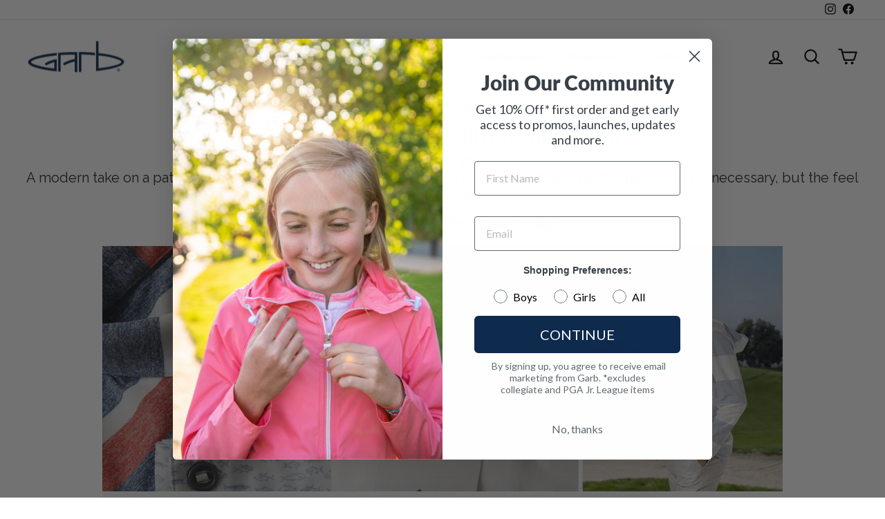

--- FILE ---
content_type: text/html; charset=utf-8
request_url: https://garbinc.com/pages/highbourne-boys
body_size: 46097
content:















<!doctype html>
<html class="no-js" lang="en" dir="ltr">
<head>
  <meta charset="utf-8">
  <meta http-equiv="X-UA-Compatible" content="IE=edge,chrome=1">
  <meta name="viewport" content="width=device-width,initial-scale=1">
  <meta name="theme-color" content="#0d2a4c">
  <!-- Google Tag Manager -->
<script>(function(w,d,s,l,i){w[l]=w[l]||[];w[l].push({'gtm.start':
new Date().getTime(),event:'gtm.js'});var f=d.getElementsByTagName(s)[0],
j=d.createElement(s),dl=l!='dataLayer'?'&l='+l:'';j.async=true;j.src=
'https://www.googletagmanager.com/gtm.js?id='+i+dl;f.parentNode.insertBefore(j,f);
})(window,document,'script','dataLayer','GTM-5ZBP7QFT');</script>
<!-- End Google Tag Manager -->
  <link rel="canonical" href="https://garbinc.com/pages/highbourne-boys">
  <link rel="preconnect" href="https://cdn.shopify.com" crossorigin>
  <link rel="preconnect" href="https://fonts.shopifycdn.com" crossorigin>
  <link rel="dns-prefetch" href="https://productreviews.shopifycdn.com">
  <link rel="dns-prefetch" href="https://ajax.googleapis.com">
  <link rel="dns-prefetch" href="https://maps.googleapis.com">
  <link rel="dns-prefetch" href="https://maps.gstatic.com"><link rel="shortcut icon" href="//garbinc.com/cdn/shop/files/G-01_32x32.png?v=1724447858" type="image/png" /><title>Boys Golf Apparel - Highbourne Collection
&ndash; Garb
</title>
<meta name="description" content="Youth, toddler, and infant boys golf clothing"><meta property="og:site_name" content="Garb">
  <meta property="og:url" content="https://garbinc.com/pages/highbourne-boys">
  <meta property="og:title" content="Boys Golf Apparel - Highbourne Collection">
  <meta property="og:type" content="website">
  <meta property="og:description" content="Youth, toddler, and infant boys golf clothing"><meta property="og:image" content="http://garbinc.com/cdn/shop/files/Garb-Shopify-Logo_6a2301f1-e3ea-49b0-847f-26db0a49db34.png?v=1626966460">
    <meta property="og:image:secure_url" content="https://garbinc.com/cdn/shop/files/Garb-Shopify-Logo_6a2301f1-e3ea-49b0-847f-26db0a49db34.png?v=1626966460">
    <meta property="og:image:width" content="1200">
    <meta property="og:image:height" content="628"><meta name="twitter:site" content="@">
  <meta name="twitter:card" content="summary_large_image">
  <meta name="twitter:title" content="Boys Golf Apparel - Highbourne Collection">
  <meta name="twitter:description" content="Youth, toddler, and infant boys golf clothing">
<style data-shopify>@font-face {
  font-family: Lato;
  font-weight: 800;
  font-style: normal;
  font-display: swap;
  src: url("//garbinc.com/cdn/fonts/lato/lato_n8.1117b90add05215dbc8fbc91c5f9d67872eb3fb3.woff2") format("woff2"),
       url("//garbinc.com/cdn/fonts/lato/lato_n8.6bcabf8485cf657fec14e0a6e1af25cf01733df7.woff") format("woff");
}

  @font-face {
  font-family: Lato;
  font-weight: 400;
  font-style: normal;
  font-display: swap;
  src: url("//garbinc.com/cdn/fonts/lato/lato_n4.c3b93d431f0091c8be23185e15c9d1fee1e971c5.woff2") format("woff2"),
       url("//garbinc.com/cdn/fonts/lato/lato_n4.d5c00c781efb195594fd2fd4ad04f7882949e327.woff") format("woff");
}


  @font-face {
  font-family: Lato;
  font-weight: 600;
  font-style: normal;
  font-display: swap;
  src: url("//garbinc.com/cdn/fonts/lato/lato_n6.38d0e3b23b74a60f769c51d1df73fac96c580d59.woff2") format("woff2"),
       url("//garbinc.com/cdn/fonts/lato/lato_n6.3365366161bdcc36a3f97cfbb23954d8c4bf4079.woff") format("woff");
}

  @font-face {
  font-family: Lato;
  font-weight: 400;
  font-style: italic;
  font-display: swap;
  src: url("//garbinc.com/cdn/fonts/lato/lato_i4.09c847adc47c2fefc3368f2e241a3712168bc4b6.woff2") format("woff2"),
       url("//garbinc.com/cdn/fonts/lato/lato_i4.3c7d9eb6c1b0a2bf62d892c3ee4582b016d0f30c.woff") format("woff");
}

  @font-face {
  font-family: Lato;
  font-weight: 600;
  font-style: italic;
  font-display: swap;
  src: url("//garbinc.com/cdn/fonts/lato/lato_i6.ab357ee5069e0603c2899b31e2b8ae84c4a42a48.woff2") format("woff2"),
       url("//garbinc.com/cdn/fonts/lato/lato_i6.3164fed79d7d987c1390528781c7c2f59ac7a746.woff") format("woff");
}

</style><link href="//garbinc.com/cdn/shop/t/29/assets/theme.css?v=114080401782448315331736786466" rel="stylesheet" type="text/css" media="all" />
<style data-shopify>:root {
    --typeHeaderPrimary: Lato;
    --typeHeaderFallback: sans-serif;
    --typeHeaderSize: 25px;
    --typeHeaderWeight: 800;
    --typeHeaderLineHeight: 1;
    --typeHeaderSpacing: 0.025em;

    --typeBasePrimary:Lato;
    --typeBaseFallback:sans-serif;
    --typeBaseSize: 16px;
    --typeBaseWeight: 400;
    --typeBaseSpacing: 0.0em;
    --typeBaseLineHeight: 1.2;
    --typeBaselineHeightMinus01: 1.1;

    --typeCollectionTitle: 20px;

    --iconWeight: 5px;
    --iconLinecaps: round;

    
        --buttonRadius: 3px;
    

    --colorGridOverlayOpacity: 0.1;
    --colorAnnouncement: #0d2a4c;
    --colorAnnouncementText: #ffffff;

    --colorBody: #ffffff;
    --colorBodyAlpha05: rgba(255, 255, 255, 0.05);
    --colorBodyDim: #f2f2f2;
    --colorBodyLightDim: #fafafa;
    --colorBodyMediumDim: #f5f5f5;


    --colorBorder: #2b2a27;

    --colorBtnPrimary: #0d2a4c;
    --colorBtnPrimaryLight: #144278;
    --colorBtnPrimaryDim: #091e36;
    --colorBtnPrimaryText: #ffffff;

    --colorCartDot: #b30000;

    --colorDrawers: #0d2a4c;
    --colorDrawersDim: #091e36;
    --colorDrawerBorder: #2b2a27;
    --colorDrawerText: #ffffff;
    --colorDrawerTextDark: #d9d9d9;
    --colorDrawerButton: #9f8561;
    --colorDrawerButtonText: #ffffff;

    --colorFooter: #0d2a4c;
    --colorFooterText: #ffffff;
    --colorFooterTextAlpha01: #ffffff;

    --colorGridOverlay: #000000;
    --colorGridOverlayOpacity: 0.1;

    --colorHeaderTextAlpha01: rgba(0, 0, 0, 0.1);

    --colorHeroText: #ffffff;

    --colorSmallImageBg: #ffffff;
    --colorLargeImageBg: #111111;

    --colorImageOverlay: #000000;
    --colorImageOverlayOpacity: 0.08;
    --colorImageOverlayTextShadow: 0.16;

    --colorLink: #262525;

    --colorModalBg: rgba(103, 99, 93, 0.6);

    --colorNav: #FFFFFF;
    --colorNavText: #000000;

    --colorPrice: #000000;

    --colorSaleTag: #990000;
    --colorSaleTagText: #ffffff;

    --colorTextBody: #262525;
    --colorTextBodyAlpha015: rgba(38, 37, 37, 0.15);
    --colorTextBodyAlpha005: rgba(38, 37, 37, 0.05);
    --colorTextBodyAlpha008: rgba(38, 37, 37, 0.08);
    --colorTextSavings: #b30000;

    --urlIcoSelect: url(//garbinc.com/cdn/shop/t/29/assets/ico-select.svg);
    --urlIcoSelectFooter: url(//garbinc.com/cdn/shop/t/29/assets/ico-select-footer.svg);
    --urlIcoSelectWhite: url(//garbinc.com/cdn/shop/t/29/assets/ico-select-white.svg);

    --grid-gutter: 17px;
    --drawer-gutter: 20px;

    --sizeChartMargin: 25px 0;
    --sizeChartIconMargin: 5px;

    --newsletterReminderPadding: 40px;

    /*Shop Pay Installments*/
    --color-body-text: #262525;
    --color-body: #ffffff;
    --color-bg: #ffffff;
    }

    .placeholder-content {
    background-image: linear-gradient(100deg, #ffffff 40%, #f7f7f7 63%, #ffffff 79%);
    }</style><script>
    document.documentElement.className = document.documentElement.className.replace('no-js', 'js');

    window.theme = window.theme || {};
    theme.routes = {
      home: "/",
      cart: "/cart.js",
      cartPage: "/cart",
      cartAdd: "/cart/add.js",
      cartChange: "/cart/change.js",
      search: "/search",
      predictiveSearch: "/search/suggest"
    };
    theme.strings = {
      soldOut: "Sold Out",
      unavailable: "Unavailable",
      inStockLabel: "In stock, ready to ship",
      oneStockLabel: "Low stock - [count] item left",
      otherStockLabel: "Low stock - [count] items left",
      willNotShipUntil: "Ready to ship [date]",
      willBeInStockAfter: "Back in stock [date]",
      waitingForStock: "Backordered, shipping soon",
      savePrice: "Save [saved_amount]",
      cartEmpty: "Your cart is currently empty.",
      cartTermsConfirmation: "You must agree with the terms and conditions of sales to check out",
      searchCollections: "Collections",
      searchPages: "Pages",
      searchArticles: "Articles",
      productFrom: "from ",
      maxQuantity: "You can only have [quantity] of [title] in your cart."
    };
    theme.settings = {
      cartType: "drawer",
      isCustomerTemplate: false,
      moneyFormat: "${{amount}}",
      saveType: "dollar",
      productImageSize: "portrait",
      productImageCover: false,
      predictiveSearch: true,
      predictiveSearchType: null,
      predictiveSearchVendor: false,
      predictiveSearchPrice: false,
      quickView: true,
      themeName: 'Impulse',
      themeVersion: "7.6.0"
    };
  </script>

  
  <script>window.performance && window.performance.mark && window.performance.mark('shopify.content_for_header.start');</script><meta name="google-site-verification" content="i3BNrmeupB50rSErXL0IwM6kdALZheawDrEyGBqe3T4">
<meta id="shopify-digital-wallet" name="shopify-digital-wallet" content="/1958036/digital_wallets/dialog">
<meta name="shopify-checkout-api-token" content="17fb7d6a025e18c9ee5d53a79e76f5e0">
<meta id="in-context-paypal-metadata" data-shop-id="1958036" data-venmo-supported="false" data-environment="production" data-locale="en_US" data-paypal-v4="true" data-currency="USD">
<script async="async" src="/checkouts/internal/preloads.js?locale=en-US"></script>
<link rel="preconnect" href="https://shop.app" crossorigin="anonymous">
<script async="async" src="https://shop.app/checkouts/internal/preloads.js?locale=en-US&shop_id=1958036" crossorigin="anonymous"></script>
<script id="apple-pay-shop-capabilities" type="application/json">{"shopId":1958036,"countryCode":"US","currencyCode":"USD","merchantCapabilities":["supports3DS"],"merchantId":"gid:\/\/shopify\/Shop\/1958036","merchantName":"Garb","requiredBillingContactFields":["postalAddress","email"],"requiredShippingContactFields":["postalAddress","email"],"shippingType":"shipping","supportedNetworks":["visa","masterCard","amex","discover","elo","jcb"],"total":{"type":"pending","label":"Garb","amount":"1.00"},"shopifyPaymentsEnabled":true,"supportsSubscriptions":true}</script>
<script id="shopify-features" type="application/json">{"accessToken":"17fb7d6a025e18c9ee5d53a79e76f5e0","betas":["rich-media-storefront-analytics"],"domain":"garbinc.com","predictiveSearch":true,"shopId":1958036,"locale":"en"}</script>
<script>var Shopify = Shopify || {};
Shopify.shop = "garb.myshopify.com";
Shopify.locale = "en";
Shopify.currency = {"active":"USD","rate":"1.0"};
Shopify.country = "US";
Shopify.theme = {"name":"Updated copy of Impulse","id":147700678907,"schema_name":"Impulse","schema_version":"7.6.0","theme_store_id":857,"role":"main"};
Shopify.theme.handle = "null";
Shopify.theme.style = {"id":null,"handle":null};
Shopify.cdnHost = "garbinc.com/cdn";
Shopify.routes = Shopify.routes || {};
Shopify.routes.root = "/";</script>
<script type="module">!function(o){(o.Shopify=o.Shopify||{}).modules=!0}(window);</script>
<script>!function(o){function n(){var o=[];function n(){o.push(Array.prototype.slice.apply(arguments))}return n.q=o,n}var t=o.Shopify=o.Shopify||{};t.loadFeatures=n(),t.autoloadFeatures=n()}(window);</script>
<script>
  window.ShopifyPay = window.ShopifyPay || {};
  window.ShopifyPay.apiHost = "shop.app\/pay";
  window.ShopifyPay.redirectState = null;
</script>
<script id="shop-js-analytics" type="application/json">{"pageType":"page"}</script>
<script defer="defer" async type="module" src="//garbinc.com/cdn/shopifycloud/shop-js/modules/v2/client.init-shop-cart-sync_BT-GjEfc.en.esm.js"></script>
<script defer="defer" async type="module" src="//garbinc.com/cdn/shopifycloud/shop-js/modules/v2/chunk.common_D58fp_Oc.esm.js"></script>
<script defer="defer" async type="module" src="//garbinc.com/cdn/shopifycloud/shop-js/modules/v2/chunk.modal_xMitdFEc.esm.js"></script>
<script type="module">
  await import("//garbinc.com/cdn/shopifycloud/shop-js/modules/v2/client.init-shop-cart-sync_BT-GjEfc.en.esm.js");
await import("//garbinc.com/cdn/shopifycloud/shop-js/modules/v2/chunk.common_D58fp_Oc.esm.js");
await import("//garbinc.com/cdn/shopifycloud/shop-js/modules/v2/chunk.modal_xMitdFEc.esm.js");

  window.Shopify.SignInWithShop?.initShopCartSync?.({"fedCMEnabled":true,"windoidEnabled":true});

</script>
<script>
  window.Shopify = window.Shopify || {};
  if (!window.Shopify.featureAssets) window.Shopify.featureAssets = {};
  window.Shopify.featureAssets['shop-js'] = {"shop-cart-sync":["modules/v2/client.shop-cart-sync_DZOKe7Ll.en.esm.js","modules/v2/chunk.common_D58fp_Oc.esm.js","modules/v2/chunk.modal_xMitdFEc.esm.js"],"init-fed-cm":["modules/v2/client.init-fed-cm_B6oLuCjv.en.esm.js","modules/v2/chunk.common_D58fp_Oc.esm.js","modules/v2/chunk.modal_xMitdFEc.esm.js"],"shop-cash-offers":["modules/v2/client.shop-cash-offers_D2sdYoxE.en.esm.js","modules/v2/chunk.common_D58fp_Oc.esm.js","modules/v2/chunk.modal_xMitdFEc.esm.js"],"shop-login-button":["modules/v2/client.shop-login-button_QeVjl5Y3.en.esm.js","modules/v2/chunk.common_D58fp_Oc.esm.js","modules/v2/chunk.modal_xMitdFEc.esm.js"],"pay-button":["modules/v2/client.pay-button_DXTOsIq6.en.esm.js","modules/v2/chunk.common_D58fp_Oc.esm.js","modules/v2/chunk.modal_xMitdFEc.esm.js"],"shop-button":["modules/v2/client.shop-button_DQZHx9pm.en.esm.js","modules/v2/chunk.common_D58fp_Oc.esm.js","modules/v2/chunk.modal_xMitdFEc.esm.js"],"avatar":["modules/v2/client.avatar_BTnouDA3.en.esm.js"],"init-windoid":["modules/v2/client.init-windoid_CR1B-cfM.en.esm.js","modules/v2/chunk.common_D58fp_Oc.esm.js","modules/v2/chunk.modal_xMitdFEc.esm.js"],"init-shop-for-new-customer-accounts":["modules/v2/client.init-shop-for-new-customer-accounts_C_vY_xzh.en.esm.js","modules/v2/client.shop-login-button_QeVjl5Y3.en.esm.js","modules/v2/chunk.common_D58fp_Oc.esm.js","modules/v2/chunk.modal_xMitdFEc.esm.js"],"init-shop-email-lookup-coordinator":["modules/v2/client.init-shop-email-lookup-coordinator_BI7n9ZSv.en.esm.js","modules/v2/chunk.common_D58fp_Oc.esm.js","modules/v2/chunk.modal_xMitdFEc.esm.js"],"init-shop-cart-sync":["modules/v2/client.init-shop-cart-sync_BT-GjEfc.en.esm.js","modules/v2/chunk.common_D58fp_Oc.esm.js","modules/v2/chunk.modal_xMitdFEc.esm.js"],"shop-toast-manager":["modules/v2/client.shop-toast-manager_DiYdP3xc.en.esm.js","modules/v2/chunk.common_D58fp_Oc.esm.js","modules/v2/chunk.modal_xMitdFEc.esm.js"],"init-customer-accounts":["modules/v2/client.init-customer-accounts_D9ZNqS-Q.en.esm.js","modules/v2/client.shop-login-button_QeVjl5Y3.en.esm.js","modules/v2/chunk.common_D58fp_Oc.esm.js","modules/v2/chunk.modal_xMitdFEc.esm.js"],"init-customer-accounts-sign-up":["modules/v2/client.init-customer-accounts-sign-up_iGw4briv.en.esm.js","modules/v2/client.shop-login-button_QeVjl5Y3.en.esm.js","modules/v2/chunk.common_D58fp_Oc.esm.js","modules/v2/chunk.modal_xMitdFEc.esm.js"],"shop-follow-button":["modules/v2/client.shop-follow-button_CqMgW2wH.en.esm.js","modules/v2/chunk.common_D58fp_Oc.esm.js","modules/v2/chunk.modal_xMitdFEc.esm.js"],"checkout-modal":["modules/v2/client.checkout-modal_xHeaAweL.en.esm.js","modules/v2/chunk.common_D58fp_Oc.esm.js","modules/v2/chunk.modal_xMitdFEc.esm.js"],"shop-login":["modules/v2/client.shop-login_D91U-Q7h.en.esm.js","modules/v2/chunk.common_D58fp_Oc.esm.js","modules/v2/chunk.modal_xMitdFEc.esm.js"],"lead-capture":["modules/v2/client.lead-capture_BJmE1dJe.en.esm.js","modules/v2/chunk.common_D58fp_Oc.esm.js","modules/v2/chunk.modal_xMitdFEc.esm.js"],"payment-terms":["modules/v2/client.payment-terms_Ci9AEqFq.en.esm.js","modules/v2/chunk.common_D58fp_Oc.esm.js","modules/v2/chunk.modal_xMitdFEc.esm.js"]};
</script>
<script>(function() {
  var isLoaded = false;
  function asyncLoad() {
    if (isLoaded) return;
    isLoaded = true;
    var urls = ["https:\/\/static.returngo.ai\/master.returngo.ai\/returngo.min.js?shop=garb.myshopify.com","https:\/\/na.shgcdn3.com\/pixel-collector.js?shop=garb.myshopify.com","\/\/cdn.shopify.com\/proxy\/9216a2181536dc779458d24f75a2677c16347c2c509784fd34870ed75b8649b7\/d1639lhkj5l89m.cloudfront.net\/js\/storefront\/uppromote.js?shop=garb.myshopify.com\u0026sp-cache-control=cHVibGljLCBtYXgtYWdlPTkwMA","\/\/cdn.shopify.com\/proxy\/859507ee0e9d4e69674e74d0479bcc9346524375e963b9452a07ca7e5f3c5412\/api.goaffpro.com\/loader.js?shop=garb.myshopify.com\u0026sp-cache-control=cHVibGljLCBtYXgtYWdlPTkwMA"];
    for (var i = 0; i < urls.length; i++) {
      var s = document.createElement('script');
      s.type = 'text/javascript';
      s.async = true;
      s.src = urls[i];
      var x = document.getElementsByTagName('script')[0];
      x.parentNode.insertBefore(s, x);
    }
  };
  if(window.attachEvent) {
    window.attachEvent('onload', asyncLoad);
  } else {
    window.addEventListener('load', asyncLoad, false);
  }
})();</script>
<script id="__st">var __st={"a":1958036,"offset":-25200,"reqid":"846d5401-2496-4f75-bc1c-9b6b521391a5-1769104635","pageurl":"garbinc.com\/pages\/highbourne-boys","s":"pages-92301787387","u":"8fbfdde8b8b7","p":"page","rtyp":"page","rid":92301787387};</script>
<script>window.ShopifyPaypalV4VisibilityTracking = true;</script>
<script id="captcha-bootstrap">!function(){'use strict';const t='contact',e='account',n='new_comment',o=[[t,t],['blogs',n],['comments',n],[t,'customer']],c=[[e,'customer_login'],[e,'guest_login'],[e,'recover_customer_password'],[e,'create_customer']],r=t=>t.map((([t,e])=>`form[action*='/${t}']:not([data-nocaptcha='true']) input[name='form_type'][value='${e}']`)).join(','),a=t=>()=>t?[...document.querySelectorAll(t)].map((t=>t.form)):[];function s(){const t=[...o],e=r(t);return a(e)}const i='password',u='form_key',d=['recaptcha-v3-token','g-recaptcha-response','h-captcha-response',i],f=()=>{try{return window.sessionStorage}catch{return}},m='__shopify_v',_=t=>t.elements[u];function p(t,e,n=!1){try{const o=window.sessionStorage,c=JSON.parse(o.getItem(e)),{data:r}=function(t){const{data:e,action:n}=t;return t[m]||n?{data:e,action:n}:{data:t,action:n}}(c);for(const[e,n]of Object.entries(r))t.elements[e]&&(t.elements[e].value=n);n&&o.removeItem(e)}catch(o){console.error('form repopulation failed',{error:o})}}const l='form_type',E='cptcha';function T(t){t.dataset[E]=!0}const w=window,h=w.document,L='Shopify',v='ce_forms',y='captcha';let A=!1;((t,e)=>{const n=(g='f06e6c50-85a8-45c8-87d0-21a2b65856fe',I='https://cdn.shopify.com/shopifycloud/storefront-forms-hcaptcha/ce_storefront_forms_captcha_hcaptcha.v1.5.2.iife.js',D={infoText:'Protected by hCaptcha',privacyText:'Privacy',termsText:'Terms'},(t,e,n)=>{const o=w[L][v],c=o.bindForm;if(c)return c(t,g,e,D).then(n);var r;o.q.push([[t,g,e,D],n]),r=I,A||(h.body.append(Object.assign(h.createElement('script'),{id:'captcha-provider',async:!0,src:r})),A=!0)});var g,I,D;w[L]=w[L]||{},w[L][v]=w[L][v]||{},w[L][v].q=[],w[L][y]=w[L][y]||{},w[L][y].protect=function(t,e){n(t,void 0,e),T(t)},Object.freeze(w[L][y]),function(t,e,n,w,h,L){const[v,y,A,g]=function(t,e,n){const i=e?o:[],u=t?c:[],d=[...i,...u],f=r(d),m=r(i),_=r(d.filter((([t,e])=>n.includes(e))));return[a(f),a(m),a(_),s()]}(w,h,L),I=t=>{const e=t.target;return e instanceof HTMLFormElement?e:e&&e.form},D=t=>v().includes(t);t.addEventListener('submit',(t=>{const e=I(t);if(!e)return;const n=D(e)&&!e.dataset.hcaptchaBound&&!e.dataset.recaptchaBound,o=_(e),c=g().includes(e)&&(!o||!o.value);(n||c)&&t.preventDefault(),c&&!n&&(function(t){try{if(!f())return;!function(t){const e=f();if(!e)return;const n=_(t);if(!n)return;const o=n.value;o&&e.removeItem(o)}(t);const e=Array.from(Array(32),(()=>Math.random().toString(36)[2])).join('');!function(t,e){_(t)||t.append(Object.assign(document.createElement('input'),{type:'hidden',name:u})),t.elements[u].value=e}(t,e),function(t,e){const n=f();if(!n)return;const o=[...t.querySelectorAll(`input[type='${i}']`)].map((({name:t})=>t)),c=[...d,...o],r={};for(const[a,s]of new FormData(t).entries())c.includes(a)||(r[a]=s);n.setItem(e,JSON.stringify({[m]:1,action:t.action,data:r}))}(t,e)}catch(e){console.error('failed to persist form',e)}}(e),e.submit())}));const S=(t,e)=>{t&&!t.dataset[E]&&(n(t,e.some((e=>e===t))),T(t))};for(const o of['focusin','change'])t.addEventListener(o,(t=>{const e=I(t);D(e)&&S(e,y())}));const B=e.get('form_key'),M=e.get(l),P=B&&M;t.addEventListener('DOMContentLoaded',(()=>{const t=y();if(P)for(const e of t)e.elements[l].value===M&&p(e,B);[...new Set([...A(),...v().filter((t=>'true'===t.dataset.shopifyCaptcha))])].forEach((e=>S(e,t)))}))}(h,new URLSearchParams(w.location.search),n,t,e,['guest_login'])})(!0,!0)}();</script>
<script integrity="sha256-4kQ18oKyAcykRKYeNunJcIwy7WH5gtpwJnB7kiuLZ1E=" data-source-attribution="shopify.loadfeatures" defer="defer" src="//garbinc.com/cdn/shopifycloud/storefront/assets/storefront/load_feature-a0a9edcb.js" crossorigin="anonymous"></script>
<script crossorigin="anonymous" defer="defer" src="//garbinc.com/cdn/shopifycloud/storefront/assets/shopify_pay/storefront-65b4c6d7.js?v=20250812"></script>
<script data-source-attribution="shopify.dynamic_checkout.dynamic.init">var Shopify=Shopify||{};Shopify.PaymentButton=Shopify.PaymentButton||{isStorefrontPortableWallets:!0,init:function(){window.Shopify.PaymentButton.init=function(){};var t=document.createElement("script");t.src="https://garbinc.com/cdn/shopifycloud/portable-wallets/latest/portable-wallets.en.js",t.type="module",document.head.appendChild(t)}};
</script>
<script data-source-attribution="shopify.dynamic_checkout.buyer_consent">
  function portableWalletsHideBuyerConsent(e){var t=document.getElementById("shopify-buyer-consent"),n=document.getElementById("shopify-subscription-policy-button");t&&n&&(t.classList.add("hidden"),t.setAttribute("aria-hidden","true"),n.removeEventListener("click",e))}function portableWalletsShowBuyerConsent(e){var t=document.getElementById("shopify-buyer-consent"),n=document.getElementById("shopify-subscription-policy-button");t&&n&&(t.classList.remove("hidden"),t.removeAttribute("aria-hidden"),n.addEventListener("click",e))}window.Shopify?.PaymentButton&&(window.Shopify.PaymentButton.hideBuyerConsent=portableWalletsHideBuyerConsent,window.Shopify.PaymentButton.showBuyerConsent=portableWalletsShowBuyerConsent);
</script>
<script data-source-attribution="shopify.dynamic_checkout.cart.bootstrap">document.addEventListener("DOMContentLoaded",(function(){function t(){return document.querySelector("shopify-accelerated-checkout-cart, shopify-accelerated-checkout")}if(t())Shopify.PaymentButton.init();else{new MutationObserver((function(e,n){t()&&(Shopify.PaymentButton.init(),n.disconnect())})).observe(document.body,{childList:!0,subtree:!0})}}));
</script>
<link id="shopify-accelerated-checkout-styles" rel="stylesheet" media="screen" href="https://garbinc.com/cdn/shopifycloud/portable-wallets/latest/accelerated-checkout-backwards-compat.css" crossorigin="anonymous">
<style id="shopify-accelerated-checkout-cart">
        #shopify-buyer-consent {
  margin-top: 1em;
  display: inline-block;
  width: 100%;
}

#shopify-buyer-consent.hidden {
  display: none;
}

#shopify-subscription-policy-button {
  background: none;
  border: none;
  padding: 0;
  text-decoration: underline;
  font-size: inherit;
  cursor: pointer;
}

#shopify-subscription-policy-button::before {
  box-shadow: none;
}

      </style>

<script>window.performance && window.performance.mark && window.performance.mark('shopify.content_for_header.end');</script>
  



  <script type="text/javascript">
    window.__shgProducts = window.__shgProducts || {};
    
      
      
    
      
      
    
      
      
        window.__shgProducts["cass-infant-boys-polo-onesie"] = {"id":7380634501371,"title":"Cass Infant Boys' Polo Onesie","handle":"cass-infant-boys-polo-onesie","description":"\u003cdiv data-mce-fragment=\"1\"\u003eInfant multi colored striped polo onesie.\u003cbr data-mce-fragment=\"1\"\u003e\n\u003c\/div\u003e\n\u003cul data-mce-fragment=\"1\"\u003e\n\u003cli data-mce-fragment=\"1\"\u003eCotton\/Poly Blend\u003c\/li\u003e\n\u003cli data-mce-fragment=\"1\"\u003eMulti color feed Stripe\u003c\/li\u003e\n\u003cli data-mce-fragment=\"1\"\u003eUPF 50+ Sun Protections\u003c\/li\u003e\n\u003cli data-mce-fragment=\"1\"\u003eSnap Crotch\u003c\/li\u003e\n\u003c\/ul\u003e\u003cp\u003e\u003cspan style=\"background-color: rgb(255, 255, 255);\"\u003e\u003cstrong style=\"color: rgb(255, 0, 0);\"\u003e***This item is Final Sale. It is not eligible for returns or exchanges. If unsure on size, please contact customerservice@garbinc.com and we'll recommend a size for best fit. \u003c\/strong\u003e\u003c\/span\u003e\u003c\/p\u003e","published_at":"2021-11-03T12:54:21-06:00","created_at":"2021-10-26T10:21:53-06:00","vendor":"Garb","type":"Onesies","tags":["age_Infant (0-18 Months)","Boys","Boys Polo","EOS","gender_Boys","gender_Girls","Golf","Highbourne","Infant (Ages: 3M-18M)","Last Chance","onesie","Onesies","Polos \u0026 T-Shirts","Sale","size_12M (Ages 6-12 Months)","size_18M (Ages 12-18 Months)","size_6M (Ages 3-6 Months)","style_Polos \u0026 T-Shirts"],"price":1600,"price_min":1600,"price_max":1600,"available":true,"price_varies":false,"compare_at_price":4400,"compare_at_price_min":4400,"compare_at_price_max":4400,"compare_at_price_varies":false,"variants":[{"id":42051818488059,"title":"3M (Ages: 0-3M)","option1":"3M (Ages: 0-3M)","option2":null,"option3":null,"sku":"192870132254","requires_shipping":true,"taxable":true,"featured_image":{"id":33266022318331,"product_id":7380634501371,"position":1,"created_at":"2021-10-26T10:21:53-06:00","updated_at":"2021-10-26T10:21:56-06:00","alt":null,"width":2294,"height":2776,"src":"\/\/garbinc.com\/cdn\/shop\/products\/21BI2T02_WHI.png?v=1635265316","variant_ids":[42051818488059,42051818520827,42051818553595,42051818586363]},"available":true,"name":"Cass Infant Boys' Polo Onesie - 3M (Ages: 0-3M)","public_title":"3M (Ages: 0-3M)","options":["3M (Ages: 0-3M)"],"price":1600,"weight":91,"compare_at_price":4400,"inventory_quantity":25,"inventory_management":"shopify","inventory_policy":"deny","barcode":"192870132254","featured_media":{"alt":null,"id":25549415907579,"position":1,"preview_image":{"aspect_ratio":0.826,"height":2776,"width":2294,"src":"\/\/garbinc.com\/cdn\/shop\/products\/21BI2T02_WHI.png?v=1635265316"}},"requires_selling_plan":false,"selling_plan_allocations":[]},{"id":42051818520827,"title":"6M (Ages: 3-6M)","option1":"6M (Ages: 3-6M)","option2":null,"option3":null,"sku":"192870132247","requires_shipping":true,"taxable":true,"featured_image":{"id":33266022318331,"product_id":7380634501371,"position":1,"created_at":"2021-10-26T10:21:53-06:00","updated_at":"2021-10-26T10:21:56-06:00","alt":null,"width":2294,"height":2776,"src":"\/\/garbinc.com\/cdn\/shop\/products\/21BI2T02_WHI.png?v=1635265316","variant_ids":[42051818488059,42051818520827,42051818553595,42051818586363]},"available":false,"name":"Cass Infant Boys' Polo Onesie - 6M (Ages: 3-6M)","public_title":"6M (Ages: 3-6M)","options":["6M (Ages: 3-6M)"],"price":1600,"weight":91,"compare_at_price":4400,"inventory_quantity":0,"inventory_management":"shopify","inventory_policy":"deny","barcode":"192870132247","featured_media":{"alt":null,"id":25549415907579,"position":1,"preview_image":{"aspect_ratio":0.826,"height":2776,"width":2294,"src":"\/\/garbinc.com\/cdn\/shop\/products\/21BI2T02_WHI.png?v=1635265316"}},"requires_selling_plan":false,"selling_plan_allocations":[]},{"id":42051818553595,"title":"12M (Ages: 6-12M)","option1":"12M (Ages: 6-12M)","option2":null,"option3":null,"sku":"192870132261","requires_shipping":true,"taxable":true,"featured_image":{"id":33266022318331,"product_id":7380634501371,"position":1,"created_at":"2021-10-26T10:21:53-06:00","updated_at":"2021-10-26T10:21:56-06:00","alt":null,"width":2294,"height":2776,"src":"\/\/garbinc.com\/cdn\/shop\/products\/21BI2T02_WHI.png?v=1635265316","variant_ids":[42051818488059,42051818520827,42051818553595,42051818586363]},"available":false,"name":"Cass Infant Boys' Polo Onesie - 12M (Ages: 6-12M)","public_title":"12M (Ages: 6-12M)","options":["12M (Ages: 6-12M)"],"price":1600,"weight":91,"compare_at_price":4400,"inventory_quantity":0,"inventory_management":"shopify","inventory_policy":"deny","barcode":"192870132261","featured_media":{"alt":null,"id":25549415907579,"position":1,"preview_image":{"aspect_ratio":0.826,"height":2776,"width":2294,"src":"\/\/garbinc.com\/cdn\/shop\/products\/21BI2T02_WHI.png?v=1635265316"}},"requires_selling_plan":false,"selling_plan_allocations":[]},{"id":42051818586363,"title":"18M (Ages: 12-18M)","option1":"18M (Ages: 12-18M)","option2":null,"option3":null,"sku":"192870132230","requires_shipping":true,"taxable":true,"featured_image":{"id":33266022318331,"product_id":7380634501371,"position":1,"created_at":"2021-10-26T10:21:53-06:00","updated_at":"2021-10-26T10:21:56-06:00","alt":null,"width":2294,"height":2776,"src":"\/\/garbinc.com\/cdn\/shop\/products\/21BI2T02_WHI.png?v=1635265316","variant_ids":[42051818488059,42051818520827,42051818553595,42051818586363]},"available":false,"name":"Cass Infant Boys' Polo Onesie - 18M (Ages: 12-18M)","public_title":"18M (Ages: 12-18M)","options":["18M (Ages: 12-18M)"],"price":1600,"weight":91,"compare_at_price":4400,"inventory_quantity":0,"inventory_management":"shopify","inventory_policy":"deny","barcode":"192870132230","featured_media":{"alt":null,"id":25549415907579,"position":1,"preview_image":{"aspect_ratio":0.826,"height":2776,"width":2294,"src":"\/\/garbinc.com\/cdn\/shop\/products\/21BI2T02_WHI.png?v=1635265316"}},"requires_selling_plan":false,"selling_plan_allocations":[]}],"images":["\/\/garbinc.com\/cdn\/shop\/products\/21BI2T02_WHI.png?v=1635265316"],"featured_image":"\/\/garbinc.com\/cdn\/shop\/products\/21BI2T02_WHI.png?v=1635265316","options":["Size"],"media":[{"alt":null,"id":25549415907579,"position":1,"preview_image":{"aspect_ratio":0.826,"height":2776,"width":2294,"src":"\/\/garbinc.com\/cdn\/shop\/products\/21BI2T02_WHI.png?v=1635265316"},"aspect_ratio":0.826,"height":2776,"media_type":"image","src":"\/\/garbinc.com\/cdn\/shop\/products\/21BI2T02_WHI.png?v=1635265316","width":2294}],"requires_selling_plan":false,"selling_plan_groups":[],"content":"\u003cdiv data-mce-fragment=\"1\"\u003eInfant multi colored striped polo onesie.\u003cbr data-mce-fragment=\"1\"\u003e\n\u003c\/div\u003e\n\u003cul data-mce-fragment=\"1\"\u003e\n\u003cli data-mce-fragment=\"1\"\u003eCotton\/Poly Blend\u003c\/li\u003e\n\u003cli data-mce-fragment=\"1\"\u003eMulti color feed Stripe\u003c\/li\u003e\n\u003cli data-mce-fragment=\"1\"\u003eUPF 50+ Sun Protections\u003c\/li\u003e\n\u003cli data-mce-fragment=\"1\"\u003eSnap Crotch\u003c\/li\u003e\n\u003c\/ul\u003e\u003cp\u003e\u003cspan style=\"background-color: rgb(255, 255, 255);\"\u003e\u003cstrong style=\"color: rgb(255, 0, 0);\"\u003e***This item is Final Sale. It is not eligible for returns or exchanges. If unsure on size, please contact customerservice@garbinc.com and we'll recommend a size for best fit. \u003c\/strong\u003e\u003c\/span\u003e\u003c\/p\u003e"};
      
    
      
      
    
      
      
    
      
      
        window.__shgProducts["miller-youth-boys-polo"] = {"id":7380691648763,"title":"Miller Youth Boys' Polo","handle":"miller-youth-boys-polo","description":"\u003cdiv data-mce-fragment=\"1\"\u003eYouth boys performance heather striped polo shirt\u003c\/div\u003e\n\u003cul data-mce-fragment=\"1\"\u003e\n\u003cli data-mce-fragment=\"1\"\u003ePoly\/Spandex Blend\u003c\/li\u003e\n\u003cli data-mce-fragment=\"1\"\u003eHeather Space Dye Stripe\u003cbr data-mce-fragment=\"1\"\u003e\n\u003c\/li\u003e\n\u003cli data-mce-fragment=\"1\"\u003eUPF 50+ Sun Protection\u003c\/li\u003e\n\u003c\/ul\u003e","published_at":"2023-09-15T10:44:54-06:00","created_at":"2021-10-26T10:38:40-06:00","vendor":"Garb","type":"Polo Shirts","tags":["age_Youth (5-14 Years)","Boys","Boys Polo","collared polo","EOS","gender_Boys","Golf","Highbourne","Last Chance","polo","Polos \u0026 T-Shirts","Sale","size_Large (Ages 9-10 Years)","size_Medium (Ages 7-8 Years)","size_Small (Ages 5-6 Years)","size_Teen (Ages 13-14 Years)","size_X-Large (Ages 11-12 Years)","style_Polos \u0026 T-Shirts","Youth (Ages: 5-14)"],"price":1650,"price_min":1650,"price_max":1650,"available":true,"price_varies":false,"compare_at_price":4900,"compare_at_price_min":4900,"compare_at_price_max":4900,"compare_at_price_varies":false,"variants":[{"id":42052009754875,"title":"Small (Ages: 5-6)","option1":"Small (Ages: 5-6)","option2":null,"option3":null,"sku":"192870132902","requires_shipping":true,"taxable":true,"featured_image":{"id":37829919047931,"product_id":7380691648763,"position":1,"created_at":"2022-07-20T11:18:31-06:00","updated_at":"2022-07-20T11:18:32-06:00","alt":null,"width":1080,"height":1400,"src":"\/\/garbinc.com\/cdn\/shop\/products\/MillerYouth_Toddler.jpg?v=1658337512","variant_ids":[42052009754875,42052009820411,42052009885947,42052009984251,42052010082555]},"available":false,"name":"Miller Youth Boys' Polo - Small (Ages: 5-6)","public_title":"Small (Ages: 5-6)","options":["Small (Ages: 5-6)"],"price":1650,"weight":91,"compare_at_price":4900,"inventory_quantity":0,"inventory_management":"shopify","inventory_policy":"deny","barcode":"192870132902","featured_media":{"alt":null,"id":30401638662395,"position":1,"preview_image":{"aspect_ratio":0.771,"height":1400,"width":1080,"src":"\/\/garbinc.com\/cdn\/shop\/products\/MillerYouth_Toddler.jpg?v=1658337512"}},"requires_selling_plan":false,"selling_plan_allocations":[]},{"id":42052009820411,"title":"Medium (Ages: 7-8)","option1":"Medium (Ages: 7-8)","option2":null,"option3":null,"sku":"192870132940","requires_shipping":true,"taxable":true,"featured_image":{"id":37829919047931,"product_id":7380691648763,"position":1,"created_at":"2022-07-20T11:18:31-06:00","updated_at":"2022-07-20T11:18:32-06:00","alt":null,"width":1080,"height":1400,"src":"\/\/garbinc.com\/cdn\/shop\/products\/MillerYouth_Toddler.jpg?v=1658337512","variant_ids":[42052009754875,42052009820411,42052009885947,42052009984251,42052010082555]},"available":false,"name":"Miller Youth Boys' Polo - Medium (Ages: 7-8)","public_title":"Medium (Ages: 7-8)","options":["Medium (Ages: 7-8)"],"price":1650,"weight":91,"compare_at_price":4900,"inventory_quantity":0,"inventory_management":"shopify","inventory_policy":"deny","barcode":"192870132940","featured_media":{"alt":null,"id":30401638662395,"position":1,"preview_image":{"aspect_ratio":0.771,"height":1400,"width":1080,"src":"\/\/garbinc.com\/cdn\/shop\/products\/MillerYouth_Toddler.jpg?v=1658337512"}},"requires_selling_plan":false,"selling_plan_allocations":[]},{"id":42052009885947,"title":"Large (Ages: 9-10)","option1":"Large (Ages: 9-10)","option2":null,"option3":null,"sku":"","requires_shipping":true,"taxable":true,"featured_image":{"id":37829919047931,"product_id":7380691648763,"position":1,"created_at":"2022-07-20T11:18:31-06:00","updated_at":"2022-07-20T11:18:32-06:00","alt":null,"width":1080,"height":1400,"src":"\/\/garbinc.com\/cdn\/shop\/products\/MillerYouth_Toddler.jpg?v=1658337512","variant_ids":[42052009754875,42052009820411,42052009885947,42052009984251,42052010082555]},"available":false,"name":"Miller Youth Boys' Polo - Large (Ages: 9-10)","public_title":"Large (Ages: 9-10)","options":["Large (Ages: 9-10)"],"price":1650,"weight":91,"compare_at_price":4900,"inventory_quantity":0,"inventory_management":"shopify","inventory_policy":"deny","barcode":"","featured_media":{"alt":null,"id":30401638662395,"position":1,"preview_image":{"aspect_ratio":0.771,"height":1400,"width":1080,"src":"\/\/garbinc.com\/cdn\/shop\/products\/MillerYouth_Toddler.jpg?v=1658337512"}},"requires_selling_plan":false,"selling_plan_allocations":[]},{"id":42052009984251,"title":"X-Large (Ages: 11-12)","option1":"X-Large (Ages: 11-12)","option2":null,"option3":null,"sku":"192870132926","requires_shipping":true,"taxable":true,"featured_image":{"id":37829919047931,"product_id":7380691648763,"position":1,"created_at":"2022-07-20T11:18:31-06:00","updated_at":"2022-07-20T11:18:32-06:00","alt":null,"width":1080,"height":1400,"src":"\/\/garbinc.com\/cdn\/shop\/products\/MillerYouth_Toddler.jpg?v=1658337512","variant_ids":[42052009754875,42052009820411,42052009885947,42052009984251,42052010082555]},"available":true,"name":"Miller Youth Boys' Polo - X-Large (Ages: 11-12)","public_title":"X-Large (Ages: 11-12)","options":["X-Large (Ages: 11-12)"],"price":1650,"weight":91,"compare_at_price":4900,"inventory_quantity":25,"inventory_management":"shopify","inventory_policy":"deny","barcode":"192870132926","featured_media":{"alt":null,"id":30401638662395,"position":1,"preview_image":{"aspect_ratio":0.771,"height":1400,"width":1080,"src":"\/\/garbinc.com\/cdn\/shop\/products\/MillerYouth_Toddler.jpg?v=1658337512"}},"requires_selling_plan":false,"selling_plan_allocations":[]},{"id":42052010082555,"title":"Teen (Ages: 13-14)","option1":"Teen (Ages: 13-14)","option2":null,"option3":null,"sku":"","requires_shipping":true,"taxable":true,"featured_image":{"id":37829919047931,"product_id":7380691648763,"position":1,"created_at":"2022-07-20T11:18:31-06:00","updated_at":"2022-07-20T11:18:32-06:00","alt":null,"width":1080,"height":1400,"src":"\/\/garbinc.com\/cdn\/shop\/products\/MillerYouth_Toddler.jpg?v=1658337512","variant_ids":[42052009754875,42052009820411,42052009885947,42052009984251,42052010082555]},"available":false,"name":"Miller Youth Boys' Polo - Teen (Ages: 13-14)","public_title":"Teen (Ages: 13-14)","options":["Teen (Ages: 13-14)"],"price":1650,"weight":91,"compare_at_price":4900,"inventory_quantity":0,"inventory_management":"shopify","inventory_policy":"deny","barcode":"","featured_media":{"alt":null,"id":30401638662395,"position":1,"preview_image":{"aspect_ratio":0.771,"height":1400,"width":1080,"src":"\/\/garbinc.com\/cdn\/shop\/products\/MillerYouth_Toddler.jpg?v=1658337512"}},"requires_selling_plan":false,"selling_plan_allocations":[]}],"images":["\/\/garbinc.com\/cdn\/shop\/products\/MillerYouth_Toddler.jpg?v=1658337512","\/\/garbinc.com\/cdn\/shop\/products\/MillerYouth.jpg?v=1658337512"],"featured_image":"\/\/garbinc.com\/cdn\/shop\/products\/MillerYouth_Toddler.jpg?v=1658337512","options":["Size"],"media":[{"alt":null,"id":30401638662395,"position":1,"preview_image":{"aspect_ratio":0.771,"height":1400,"width":1080,"src":"\/\/garbinc.com\/cdn\/shop\/products\/MillerYouth_Toddler.jpg?v=1658337512"},"aspect_ratio":0.771,"height":1400,"media_type":"image","src":"\/\/garbinc.com\/cdn\/shop\/products\/MillerYouth_Toddler.jpg?v=1658337512","width":1080},{"alt":null,"id":30401638695163,"position":2,"preview_image":{"aspect_ratio":0.771,"height":1400,"width":1080,"src":"\/\/garbinc.com\/cdn\/shop\/products\/MillerYouth.jpg?v=1658337512"},"aspect_ratio":0.771,"height":1400,"media_type":"image","src":"\/\/garbinc.com\/cdn\/shop\/products\/MillerYouth.jpg?v=1658337512","width":1080}],"requires_selling_plan":false,"selling_plan_groups":[],"content":"\u003cdiv data-mce-fragment=\"1\"\u003eYouth boys performance heather striped polo shirt\u003c\/div\u003e\n\u003cul data-mce-fragment=\"1\"\u003e\n\u003cli data-mce-fragment=\"1\"\u003ePoly\/Spandex Blend\u003c\/li\u003e\n\u003cli data-mce-fragment=\"1\"\u003eHeather Space Dye Stripe\u003cbr data-mce-fragment=\"1\"\u003e\n\u003c\/li\u003e\n\u003cli data-mce-fragment=\"1\"\u003eUPF 50+ Sun Protection\u003c\/li\u003e\n\u003c\/ul\u003e"};
      
    
      
      
    
      
      
    
      
      
    
      
      
        window.__shgProducts["johnathan-infant-heather-polo-romper"] = {"id":7380697743611,"title":"Johnathan Infant Boys' Polo Romper","handle":"johnathan-infant-heather-polo-romper","description":"\u003cdiv data-mce-fragment=\"1\"\u003eInfant boys heather polo romper\u003cbr\u003e\n\u003c\/div\u003e\n\u003cul data-mce-fragment=\"1\"\u003e\n\u003cli data-mce-fragment=\"1\"\u003eCotton\/poly Blend\u003c\/li\u003e\n\u003cli data-mce-fragment=\"1\"\u003eHeathered blue romper\u003cbr data-mce-fragment=\"1\"\u003e\n\u003c\/li\u003e\n\u003cli data-mce-fragment=\"1\"\u003eCrotch snaps \u003cbr\u003e\n\u003c\/li\u003e\n\u003c\/ul\u003e\u003cp\u003e\u003cspan style=\"background-color: rgb(255, 255, 255);\"\u003e\u003cstrong style=\"color: rgb(255, 0, 0);\"\u003e***This item is Final Sale. It is not eligible for returns or exchanges. If unsure on size, please contact customerservice@garbinc.com and we'll recommend a size for best fit. \u003c\/strong\u003e\u003c\/span\u003e\u003c\/p\u003e","published_at":"2021-11-03T12:54:35-06:00","created_at":"2021-10-26T10:51:49-06:00","vendor":"Garb","type":"Onesies","tags":["age_Infant (0-18 Months)","Boys","Boys Polo","EOS","gender_Boys","Golf","Highbourne","Infant (Ages: 3M-18M)","Last Chance","onesie","Onesies","Polos \u0026 T-Shirts","Sale","size_12M (Ages 6-12 Months)","size_18M (Ages 12-18 Months)","size_6M (Ages 3-6 Months)","style_Polos \u0026 T-Shirts"],"price":1600,"price_min":1600,"price_max":1600,"available":true,"price_varies":false,"compare_at_price":4500,"compare_at_price_min":4500,"compare_at_price_max":4500,"compare_at_price_varies":false,"variants":[{"id":42052054057211,"title":"3M (Ages: 0-3M)","option1":"3M (Ages: 0-3M)","option2":null,"option3":null,"sku":"192870132308","requires_shipping":true,"taxable":true,"featured_image":{"id":37830027116795,"product_id":7380697743611,"position":1,"created_at":"2022-07-20T11:35:09-06:00","updated_at":"2022-07-20T11:35:10-06:00","alt":null,"width":1080,"height":1400,"src":"\/\/garbinc.com\/cdn\/shop\/products\/JohnathanInfant.jpg?v=1658338510","variant_ids":[42052054057211,42052054122747]},"available":true,"name":"Johnathan Infant Boys' Polo Romper - 3M (Ages: 0-3M)","public_title":"3M (Ages: 0-3M)","options":["3M (Ages: 0-3M)"],"price":1600,"weight":91,"compare_at_price":4500,"inventory_quantity":25,"inventory_management":"shopify","inventory_policy":"deny","barcode":"192870132308","featured_media":{"alt":null,"id":30401748435195,"position":1,"preview_image":{"aspect_ratio":0.771,"height":1400,"width":1080,"src":"\/\/garbinc.com\/cdn\/shop\/products\/JohnathanInfant.jpg?v=1658338510"}},"requires_selling_plan":false,"selling_plan_allocations":[]},{"id":42052054122747,"title":"12M (Ages: 6-12M)","option1":"12M (Ages: 6-12M)","option2":null,"option3":null,"sku":"","requires_shipping":true,"taxable":true,"featured_image":{"id":37830027116795,"product_id":7380697743611,"position":1,"created_at":"2022-07-20T11:35:09-06:00","updated_at":"2022-07-20T11:35:10-06:00","alt":null,"width":1080,"height":1400,"src":"\/\/garbinc.com\/cdn\/shop\/products\/JohnathanInfant.jpg?v=1658338510","variant_ids":[42052054057211,42052054122747]},"available":false,"name":"Johnathan Infant Boys' Polo Romper - 12M (Ages: 6-12M)","public_title":"12M (Ages: 6-12M)","options":["12M (Ages: 6-12M)"],"price":1600,"weight":91,"compare_at_price":4500,"inventory_quantity":0,"inventory_management":"shopify","inventory_policy":"deny","barcode":"","featured_media":{"alt":null,"id":30401748435195,"position":1,"preview_image":{"aspect_ratio":0.771,"height":1400,"width":1080,"src":"\/\/garbinc.com\/cdn\/shop\/products\/JohnathanInfant.jpg?v=1658338510"}},"requires_selling_plan":false,"selling_plan_allocations":[]}],"images":["\/\/garbinc.com\/cdn\/shop\/products\/JohnathanInfant.jpg?v=1658338510"],"featured_image":"\/\/garbinc.com\/cdn\/shop\/products\/JohnathanInfant.jpg?v=1658338510","options":["Size"],"media":[{"alt":null,"id":30401748435195,"position":1,"preview_image":{"aspect_ratio":0.771,"height":1400,"width":1080,"src":"\/\/garbinc.com\/cdn\/shop\/products\/JohnathanInfant.jpg?v=1658338510"},"aspect_ratio":0.771,"height":1400,"media_type":"image","src":"\/\/garbinc.com\/cdn\/shop\/products\/JohnathanInfant.jpg?v=1658338510","width":1080}],"requires_selling_plan":false,"selling_plan_groups":[],"content":"\u003cdiv data-mce-fragment=\"1\"\u003eInfant boys heather polo romper\u003cbr\u003e\n\u003c\/div\u003e\n\u003cul data-mce-fragment=\"1\"\u003e\n\u003cli data-mce-fragment=\"1\"\u003eCotton\/poly Blend\u003c\/li\u003e\n\u003cli data-mce-fragment=\"1\"\u003eHeathered blue romper\u003cbr data-mce-fragment=\"1\"\u003e\n\u003c\/li\u003e\n\u003cli data-mce-fragment=\"1\"\u003eCrotch snaps \u003cbr\u003e\n\u003c\/li\u003e\n\u003c\/ul\u003e\u003cp\u003e\u003cspan style=\"background-color: rgb(255, 255, 255);\"\u003e\u003cstrong style=\"color: rgb(255, 0, 0);\"\u003e***This item is Final Sale. It is not eligible for returns or exchanges. If unsure on size, please contact customerservice@garbinc.com and we'll recommend a size for best fit. \u003c\/strong\u003e\u003c\/span\u003e\u003c\/p\u003e"};
      
    
      
      
        window.__shgProducts["finn-youth-boys-shorts"] = {"id":7380699218171,"title":"Finn Youth Boys' Shorts","handle":"finn-youth-boys-shorts","description":"\u003cdiv data-mce-fragment=\"1\"\u003eYouth boys performance fish print shorts\u003cbr data-mce-fragment=\"1\"\u003e\n\u003c\/div\u003e\n\u003cul data-mce-fragment=\"1\"\u003e\n\u003cli data-mce-fragment=\"1\"\u003ePolyester with Mechanical Stretch\u003cbr data-mce-fragment=\"1\"\u003e\n\u003c\/li\u003e\n\u003cli data-mce-fragment=\"1\"\u003eMulti Fish print\u003cbr data-mce-fragment=\"1\"\u003e\n\u003c\/li\u003e\n\u003cli data-mce-fragment=\"1\"\u003eInterior Waistband Adjustment for Perfect Fit\u003c\/li\u003e\n\u003cli data-mce-fragment=\"1\"\u003eUPF 50+\u003c\/li\u003e\n\u003c\/ul\u003e\u003cp\u003e\u003cspan style=\"background-color: rgb(255, 255, 255);\"\u003e\u003cstrong style=\"color: rgb(255, 0, 0);\"\u003e***This item is Final Sale. It is not eligible for returns or exchanges. If unsure on size, please contact customerservice@garbinc.com and we'll recommend a size for best fit. \u003c\/strong\u003e\u003c\/span\u003e\u003c\/p\u003e","published_at":"2021-11-03T12:54:37-06:00","created_at":"2021-10-26T11:00:05-06:00","vendor":"Garb","type":"Shorts","tags":["age_Youth (5-14 Years)","Bottoms","Boys","Boys Shorts","EOS","Fall 25 Discounted Styles","gender_Boys","Golf","Highbourne","Last Chance","Sale","size_Large (Ages 9-10 Years)","size_Medium (Ages 7-8 Years)","size_Small (Ages 5-6 Years)","size_Teen (Ages 13-14 Years)","size_X-Large (Ages 11-12 Years)","style_Bottoms","Youth (Ages: 5-14)"],"price":1600,"price_min":1600,"price_max":1600,"available":true,"price_varies":false,"compare_at_price":4600,"compare_at_price_min":4600,"compare_at_price_max":4600,"compare_at_price_varies":false,"variants":[{"id":42052061888763,"title":"Small (Ages: 5-6)","option1":"Small (Ages: 5-6)","option2":null,"option3":null,"sku":"192870132575","requires_shipping":true,"taxable":true,"featured_image":{"id":37789074882811,"product_id":7380699218171,"position":1,"created_at":"2022-07-13T11:25:44-06:00","updated_at":"2022-07-13T11:25:45-06:00","alt":null,"width":1080,"height":1400,"src":"\/\/garbinc.com\/cdn\/shop\/products\/FinnYouth_ToddlerShort.jpg?v=1657733145","variant_ids":[42052061888763,42052061921531,42052061954299,42052061987067,42052062019835]},"available":true,"name":"Finn Youth Boys' Shorts - Small (Ages: 5-6)","public_title":"Small (Ages: 5-6)","options":["Small (Ages: 5-6)"],"price":1600,"weight":91,"compare_at_price":4600,"inventory_quantity":15,"inventory_management":"shopify","inventory_policy":"deny","barcode":"192870132575","featured_media":{"alt":null,"id":30360027201787,"position":1,"preview_image":{"aspect_ratio":0.771,"height":1400,"width":1080,"src":"\/\/garbinc.com\/cdn\/shop\/products\/FinnYouth_ToddlerShort.jpg?v=1657733145"}},"requires_selling_plan":false,"selling_plan_allocations":[]},{"id":42052061921531,"title":"Medium (Ages: 7-8)","option1":"Medium (Ages: 7-8)","option2":null,"option3":null,"sku":"192870132582","requires_shipping":true,"taxable":true,"featured_image":{"id":37789074882811,"product_id":7380699218171,"position":1,"created_at":"2022-07-13T11:25:44-06:00","updated_at":"2022-07-13T11:25:45-06:00","alt":null,"width":1080,"height":1400,"src":"\/\/garbinc.com\/cdn\/shop\/products\/FinnYouth_ToddlerShort.jpg?v=1657733145","variant_ids":[42052061888763,42052061921531,42052061954299,42052061987067,42052062019835]},"available":true,"name":"Finn Youth Boys' Shorts - Medium (Ages: 7-8)","public_title":"Medium (Ages: 7-8)","options":["Medium (Ages: 7-8)"],"price":1600,"weight":91,"compare_at_price":4600,"inventory_quantity":4,"inventory_management":"shopify","inventory_policy":"deny","barcode":"192870132582","featured_media":{"alt":null,"id":30360027201787,"position":1,"preview_image":{"aspect_ratio":0.771,"height":1400,"width":1080,"src":"\/\/garbinc.com\/cdn\/shop\/products\/FinnYouth_ToddlerShort.jpg?v=1657733145"}},"requires_selling_plan":false,"selling_plan_allocations":[]},{"id":42052061954299,"title":"Large (Ages: 9-10)","option1":"Large (Ages: 9-10)","option2":null,"option3":null,"sku":"192870132568","requires_shipping":true,"taxable":true,"featured_image":{"id":37789074882811,"product_id":7380699218171,"position":1,"created_at":"2022-07-13T11:25:44-06:00","updated_at":"2022-07-13T11:25:45-06:00","alt":null,"width":1080,"height":1400,"src":"\/\/garbinc.com\/cdn\/shop\/products\/FinnYouth_ToddlerShort.jpg?v=1657733145","variant_ids":[42052061888763,42052061921531,42052061954299,42052061987067,42052062019835]},"available":false,"name":"Finn Youth Boys' Shorts - Large (Ages: 9-10)","public_title":"Large (Ages: 9-10)","options":["Large (Ages: 9-10)"],"price":1600,"weight":91,"compare_at_price":4600,"inventory_quantity":0,"inventory_management":"shopify","inventory_policy":"deny","barcode":"192870132568","featured_media":{"alt":null,"id":30360027201787,"position":1,"preview_image":{"aspect_ratio":0.771,"height":1400,"width":1080,"src":"\/\/garbinc.com\/cdn\/shop\/products\/FinnYouth_ToddlerShort.jpg?v=1657733145"}},"requires_selling_plan":false,"selling_plan_allocations":[]},{"id":42052061987067,"title":"X-Large (Ages: 11-12)","option1":"X-Large (Ages: 11-12)","option2":null,"option3":null,"sku":"192870132551","requires_shipping":true,"taxable":true,"featured_image":{"id":37789074882811,"product_id":7380699218171,"position":1,"created_at":"2022-07-13T11:25:44-06:00","updated_at":"2022-07-13T11:25:45-06:00","alt":null,"width":1080,"height":1400,"src":"\/\/garbinc.com\/cdn\/shop\/products\/FinnYouth_ToddlerShort.jpg?v=1657733145","variant_ids":[42052061888763,42052061921531,42052061954299,42052061987067,42052062019835]},"available":true,"name":"Finn Youth Boys' Shorts - X-Large (Ages: 11-12)","public_title":"X-Large (Ages: 11-12)","options":["X-Large (Ages: 11-12)"],"price":1600,"weight":91,"compare_at_price":4600,"inventory_quantity":25,"inventory_management":"shopify","inventory_policy":"deny","barcode":"192870132551","featured_media":{"alt":null,"id":30360027201787,"position":1,"preview_image":{"aspect_ratio":0.771,"height":1400,"width":1080,"src":"\/\/garbinc.com\/cdn\/shop\/products\/FinnYouth_ToddlerShort.jpg?v=1657733145"}},"requires_selling_plan":false,"selling_plan_allocations":[]},{"id":42052062019835,"title":"Teen (Ages: 13-14)","option1":"Teen (Ages: 13-14)","option2":null,"option3":null,"sku":"192870132599","requires_shipping":true,"taxable":true,"featured_image":{"id":37789074882811,"product_id":7380699218171,"position":1,"created_at":"2022-07-13T11:25:44-06:00","updated_at":"2022-07-13T11:25:45-06:00","alt":null,"width":1080,"height":1400,"src":"\/\/garbinc.com\/cdn\/shop\/products\/FinnYouth_ToddlerShort.jpg?v=1657733145","variant_ids":[42052061888763,42052061921531,42052061954299,42052061987067,42052062019835]},"available":false,"name":"Finn Youth Boys' Shorts - Teen (Ages: 13-14)","public_title":"Teen (Ages: 13-14)","options":["Teen (Ages: 13-14)"],"price":1600,"weight":91,"compare_at_price":4600,"inventory_quantity":0,"inventory_management":"shopify","inventory_policy":"deny","barcode":"192870132599","featured_media":{"alt":null,"id":30360027201787,"position":1,"preview_image":{"aspect_ratio":0.771,"height":1400,"width":1080,"src":"\/\/garbinc.com\/cdn\/shop\/products\/FinnYouth_ToddlerShort.jpg?v=1657733145"}},"requires_selling_plan":false,"selling_plan_allocations":[]}],"images":["\/\/garbinc.com\/cdn\/shop\/products\/FinnYouth_ToddlerShort.jpg?v=1657733145"],"featured_image":"\/\/garbinc.com\/cdn\/shop\/products\/FinnYouth_ToddlerShort.jpg?v=1657733145","options":["Size"],"media":[{"alt":null,"id":30360027201787,"position":1,"preview_image":{"aspect_ratio":0.771,"height":1400,"width":1080,"src":"\/\/garbinc.com\/cdn\/shop\/products\/FinnYouth_ToddlerShort.jpg?v=1657733145"},"aspect_ratio":0.771,"height":1400,"media_type":"image","src":"\/\/garbinc.com\/cdn\/shop\/products\/FinnYouth_ToddlerShort.jpg?v=1657733145","width":1080}],"requires_selling_plan":false,"selling_plan_groups":[],"content":"\u003cdiv data-mce-fragment=\"1\"\u003eYouth boys performance fish print shorts\u003cbr data-mce-fragment=\"1\"\u003e\n\u003c\/div\u003e\n\u003cul data-mce-fragment=\"1\"\u003e\n\u003cli data-mce-fragment=\"1\"\u003ePolyester with Mechanical Stretch\u003cbr data-mce-fragment=\"1\"\u003e\n\u003c\/li\u003e\n\u003cli data-mce-fragment=\"1\"\u003eMulti Fish print\u003cbr data-mce-fragment=\"1\"\u003e\n\u003c\/li\u003e\n\u003cli data-mce-fragment=\"1\"\u003eInterior Waistband Adjustment for Perfect Fit\u003c\/li\u003e\n\u003cli data-mce-fragment=\"1\"\u003eUPF 50+\u003c\/li\u003e\n\u003c\/ul\u003e\u003cp\u003e\u003cspan style=\"background-color: rgb(255, 255, 255);\"\u003e\u003cstrong style=\"color: rgb(255, 0, 0);\"\u003e***This item is Final Sale. It is not eligible for returns or exchanges. If unsure on size, please contact customerservice@garbinc.com and we'll recommend a size for best fit. \u003c\/strong\u003e\u003c\/span\u003e\u003c\/p\u003e"};
      
    
      
      
        window.__shgProducts["finn-toddler-boys-shorts"] = {"id":7380699349243,"title":"Finn Toddler Boys' Shorts","handle":"finn-toddler-boys-shorts","description":"\u003cdiv\u003eToddler boys performance fish print shorts.\u003cbr\u003e\n\u003c\/div\u003e\n\u003cul\u003e\n\u003cli\u003ePolyester with Mechanical Stretch\u003cbr\u003e\n\u003c\/li\u003e\n\u003cli\u003eMulti Fish print\u003cbr\u003e\n\u003c\/li\u003e\n\u003cli\u003eInterior Waistband Adjustment for Perfect Fit\u003c\/li\u003e\n\u003cli\u003eUPF 50+\u003c\/li\u003e\n\u003c\/ul\u003e\n\u003cp\u003e\u003cbr\u003e\u003c\/p\u003e\n\u003cp\u003e \u003c\/p\u003e\n\u003cp\u003e\u003cmeta charset=\"utf-8\"\u003e\u003cstrong style=\"box-sizing: border-box; font-weight: bolder; font-family: Lato, sans-serif, Arial, Helvetica; font-style: normal; font-variant-ligatures: normal; font-variant-caps: normal; letter-spacing: normal; orphans: 2; text-align: left; text-indent: 0px; text-transform: none; widows: 2; word-spacing: 0px; -webkit-text-stroke-width: 0px; white-space: normal; background-color: rgb(255, 255, 255); text-decoration-thickness: initial; text-decoration-style: initial; text-decoration-color: initial; font-size: 14px; color: rgb(255, 0, 0);\"\u003e***This item is Final Sale. It is not eligible for returns or exchanges. If unsure on size, please contact customerservice@garbinc.com and we'll recommend a size for best fit. \u003c\/strong\u003e\u003c\/p\u003e","published_at":"2021-11-03T12:54:38-06:00","created_at":"2021-10-26T11:01:52-06:00","vendor":"Garb","type":"Shorts","tags":["Bottoms","Boys","Boys Shorts","Fall 25 Discounted Styles","gender_Boys","Golf","Highbourne","jupiter","Last Chance","Sale","Short","Shorts","size_2T (Ages 1-2 Years)","size_3T (Ages 2-3 Years)","size_4T (Ages 3-4 Years)","size_5T (Ages 4-5 Years)","style_Bottoms","Toddler (1-5 Years)","Toddler (Ages: 1-5)"],"price":1600,"price_min":1600,"price_max":1600,"available":true,"price_varies":false,"compare_at_price":5000,"compare_at_price_min":5000,"compare_at_price_max":5000,"compare_at_price_varies":false,"variants":[{"id":42052064903419,"title":"2T (Ages: 1-2)","option1":"2T (Ages: 1-2)","option2":null,"option3":null,"sku":"192870132322","requires_shipping":true,"taxable":true,"featured_image":{"id":44373528215803,"product_id":7380699349243,"position":1,"created_at":"2024-08-30T13:45:37-06:00","updated_at":"2024-08-30T13:45:38-06:00","alt":null,"width":1080,"height":1400,"src":"\/\/garbinc.com\/cdn\/shop\/files\/Finn_Toddler_Boys_Shorts_Front_Studio.jpg?v=1725047138","variant_ids":[42052064903419,42052064936187,42052064968955,42052065001723]},"available":true,"name":"Finn Toddler Boys' Shorts - 2T (Ages: 1-2)","public_title":"2T (Ages: 1-2)","options":["2T (Ages: 1-2)"],"price":1600,"weight":91,"compare_at_price":5000,"inventory_quantity":25,"inventory_management":"shopify","inventory_policy":"deny","barcode":"192870132322","featured_media":{"alt":null,"id":36534064349435,"position":1,"preview_image":{"aspect_ratio":0.771,"height":1400,"width":1080,"src":"\/\/garbinc.com\/cdn\/shop\/files\/Finn_Toddler_Boys_Shorts_Front_Studio.jpg?v=1725047138"}},"requires_selling_plan":false,"selling_plan_allocations":[]},{"id":42052064936187,"title":"3T (Ages: 2-3)","option1":"3T (Ages: 2-3)","option2":null,"option3":null,"sku":"192870132315","requires_shipping":true,"taxable":true,"featured_image":{"id":44373528215803,"product_id":7380699349243,"position":1,"created_at":"2024-08-30T13:45:37-06:00","updated_at":"2024-08-30T13:45:38-06:00","alt":null,"width":1080,"height":1400,"src":"\/\/garbinc.com\/cdn\/shop\/files\/Finn_Toddler_Boys_Shorts_Front_Studio.jpg?v=1725047138","variant_ids":[42052064903419,42052064936187,42052064968955,42052065001723]},"available":true,"name":"Finn Toddler Boys' Shorts - 3T (Ages: 2-3)","public_title":"3T (Ages: 2-3)","options":["3T (Ages: 2-3)"],"price":1600,"weight":91,"compare_at_price":5000,"inventory_quantity":25,"inventory_management":"shopify","inventory_policy":"deny","barcode":"192870132315","featured_media":{"alt":null,"id":36534064349435,"position":1,"preview_image":{"aspect_ratio":0.771,"height":1400,"width":1080,"src":"\/\/garbinc.com\/cdn\/shop\/files\/Finn_Toddler_Boys_Shorts_Front_Studio.jpg?v=1725047138"}},"requires_selling_plan":false,"selling_plan_allocations":[]},{"id":42052064968955,"title":"4T (Ages: 3-4)","option1":"4T (Ages: 3-4)","option2":null,"option3":null,"sku":"192870132339","requires_shipping":true,"taxable":true,"featured_image":{"id":44373528215803,"product_id":7380699349243,"position":1,"created_at":"2024-08-30T13:45:37-06:00","updated_at":"2024-08-30T13:45:38-06:00","alt":null,"width":1080,"height":1400,"src":"\/\/garbinc.com\/cdn\/shop\/files\/Finn_Toddler_Boys_Shorts_Front_Studio.jpg?v=1725047138","variant_ids":[42052064903419,42052064936187,42052064968955,42052065001723]},"available":true,"name":"Finn Toddler Boys' Shorts - 4T (Ages: 3-4)","public_title":"4T (Ages: 3-4)","options":["4T (Ages: 3-4)"],"price":1600,"weight":91,"compare_at_price":5000,"inventory_quantity":25,"inventory_management":"shopify","inventory_policy":"deny","barcode":"192870132339","featured_media":{"alt":null,"id":36534064349435,"position":1,"preview_image":{"aspect_ratio":0.771,"height":1400,"width":1080,"src":"\/\/garbinc.com\/cdn\/shop\/files\/Finn_Toddler_Boys_Shorts_Front_Studio.jpg?v=1725047138"}},"requires_selling_plan":false,"selling_plan_allocations":[]},{"id":42052065001723,"title":"5T (Ages: 4-5)","option1":"5T (Ages: 4-5)","option2":null,"option3":null,"sku":"192870132346","requires_shipping":true,"taxable":true,"featured_image":{"id":44373528215803,"product_id":7380699349243,"position":1,"created_at":"2024-08-30T13:45:37-06:00","updated_at":"2024-08-30T13:45:38-06:00","alt":null,"width":1080,"height":1400,"src":"\/\/garbinc.com\/cdn\/shop\/files\/Finn_Toddler_Boys_Shorts_Front_Studio.jpg?v=1725047138","variant_ids":[42052064903419,42052064936187,42052064968955,42052065001723]},"available":true,"name":"Finn Toddler Boys' Shorts - 5T (Ages: 4-5)","public_title":"5T (Ages: 4-5)","options":["5T (Ages: 4-5)"],"price":1600,"weight":91,"compare_at_price":5000,"inventory_quantity":25,"inventory_management":"shopify","inventory_policy":"deny","barcode":"192870132346","featured_media":{"alt":null,"id":36534064349435,"position":1,"preview_image":{"aspect_ratio":0.771,"height":1400,"width":1080,"src":"\/\/garbinc.com\/cdn\/shop\/files\/Finn_Toddler_Boys_Shorts_Front_Studio.jpg?v=1725047138"}},"requires_selling_plan":false,"selling_plan_allocations":[]}],"images":["\/\/garbinc.com\/cdn\/shop\/files\/Finn_Toddler_Boys_Shorts_Front_Studio.jpg?v=1725047138","\/\/garbinc.com\/cdn\/shop\/products\/FinnYouth_ToddlerShort_0f4e1907-2348-4aba-b448-e4e2e8723133.jpg?v=1657733200","\/\/garbinc.com\/cdn\/shop\/files\/Finn_Toddler_Boys_Shorts_Back_Studio.jpg?v=1725047138"],"featured_image":"\/\/garbinc.com\/cdn\/shop\/files\/Finn_Toddler_Boys_Shorts_Front_Studio.jpg?v=1725047138","options":["Size"],"media":[{"alt":null,"id":36534064349435,"position":1,"preview_image":{"aspect_ratio":0.771,"height":1400,"width":1080,"src":"\/\/garbinc.com\/cdn\/shop\/files\/Finn_Toddler_Boys_Shorts_Front_Studio.jpg?v=1725047138"},"aspect_ratio":0.771,"height":1400,"media_type":"image","src":"\/\/garbinc.com\/cdn\/shop\/files\/Finn_Toddler_Boys_Shorts_Front_Studio.jpg?v=1725047138","width":1080},{"alt":null,"id":30360031691003,"position":2,"preview_image":{"aspect_ratio":0.771,"height":1400,"width":1080,"src":"\/\/garbinc.com\/cdn\/shop\/products\/FinnYouth_ToddlerShort_0f4e1907-2348-4aba-b448-e4e2e8723133.jpg?v=1657733200"},"aspect_ratio":0.771,"height":1400,"media_type":"image","src":"\/\/garbinc.com\/cdn\/shop\/products\/FinnYouth_ToddlerShort_0f4e1907-2348-4aba-b448-e4e2e8723133.jpg?v=1657733200","width":1080},{"alt":null,"id":36534064120059,"position":3,"preview_image":{"aspect_ratio":0.771,"height":1400,"width":1080,"src":"\/\/garbinc.com\/cdn\/shop\/files\/Finn_Toddler_Boys_Shorts_Back_Studio.jpg?v=1725047138"},"aspect_ratio":0.771,"height":1400,"media_type":"image","src":"\/\/garbinc.com\/cdn\/shop\/files\/Finn_Toddler_Boys_Shorts_Back_Studio.jpg?v=1725047138","width":1080}],"requires_selling_plan":false,"selling_plan_groups":[],"content":"\u003cdiv\u003eToddler boys performance fish print shorts.\u003cbr\u003e\n\u003c\/div\u003e\n\u003cul\u003e\n\u003cli\u003ePolyester with Mechanical Stretch\u003cbr\u003e\n\u003c\/li\u003e\n\u003cli\u003eMulti Fish print\u003cbr\u003e\n\u003c\/li\u003e\n\u003cli\u003eInterior Waistband Adjustment for Perfect Fit\u003c\/li\u003e\n\u003cli\u003eUPF 50+\u003c\/li\u003e\n\u003c\/ul\u003e\n\u003cp\u003e\u003cbr\u003e\u003c\/p\u003e\n\u003cp\u003e \u003c\/p\u003e\n\u003cp\u003e\u003cmeta charset=\"utf-8\"\u003e\u003cstrong style=\"box-sizing: border-box; font-weight: bolder; font-family: Lato, sans-serif, Arial, Helvetica; font-style: normal; font-variant-ligatures: normal; font-variant-caps: normal; letter-spacing: normal; orphans: 2; text-align: left; text-indent: 0px; text-transform: none; widows: 2; word-spacing: 0px; -webkit-text-stroke-width: 0px; white-space: normal; background-color: rgb(255, 255, 255); text-decoration-thickness: initial; text-decoration-style: initial; text-decoration-color: initial; font-size: 14px; color: rgb(255, 0, 0);\"\u003e***This item is Final Sale. It is not eligible for returns or exchanges. If unsure on size, please contact customerservice@garbinc.com and we'll recommend a size for best fit. \u003c\/strong\u003e\u003c\/p\u003e"};
      
    
      
      
        window.__shgProducts["bobby-youth-boys-waterproof-jacket"] = {"id":7380701053179,"title":"Bobby Youth Boys' Waterproof Jacket","handle":"bobby-youth-boys-waterproof-jacket","description":"\u003cdiv data-mce-fragment=\"1\"\u003eYouth performance waterproof full zip jacket \u003c\/div\u003e\n\u003cul data-mce-fragment=\"1\"\u003e\n\u003cli data-mce-fragment=\"1\"\u003ePolyester with mechanical stretch\u003c\/li\u003e\n\u003cli\u003eReflective Zipper Trim \u0026amp; Logo\u003c\/li\u003e\n\u003cli data-mce-fragment=\"1\"\u003ePackable Hood \u003c\/li\u003e\n\u003c\/ul\u003e\u003cp\u003e\u003cspan style=\"background-color: rgb(255, 255, 255);\"\u003e\u003cstrong style=\"color: rgb(255, 0, 0);\"\u003e***This item is Final Sale. It is not eligible for returns or exchanges. If unsure on size, please contact customerservice@garbinc.com and we'll recommend a size for best fit. \u003c\/strong\u003e\u003c\/span\u003e\u003c\/p\u003e","published_at":"2023-08-03T06:35:11-06:00","created_at":"2021-10-26T11:14:25-06:00","vendor":"Garb","type":"Outerwear","tags":["age_Youth (5-14 Years)","Boys","Boys Rain Jacket","EOS","gender_Boys","gender_Girls","Golf","Highbourne","Last Chance","Outerwear","Sale","size_Large (Ages 9-10 Years)","size_Medium (Ages 7-8 Years)","size_Small (Ages 5-6 Years)","size_Teen (Ages 13-14 Years)","size_X-Large (Ages 11-12 Years)","style_Outerwear","Youth (Ages: 5-14)"],"price":2500,"price_min":2500,"price_max":2500,"available":true,"price_varies":false,"compare_at_price":6000,"compare_at_price_min":6000,"compare_at_price_max":6000,"compare_at_price_varies":false,"variants":[{"id":42052073783547,"title":"Small (Ages: 5-6)","option1":"Small (Ages: 5-6)","option2":null,"option3":null,"sku":"192870132728","requires_shipping":true,"taxable":true,"featured_image":{"id":37824566919419,"product_id":7380701053179,"position":1,"created_at":"2022-07-19T16:58:25-06:00","updated_at":"2022-07-19T16:58:26-06:00","alt":null,"width":1080,"height":1400,"src":"\/\/garbinc.com\/cdn\/shop\/products\/BobbyYouth_Toddler_fd66c32c-49ab-4648-92c9-831e7d0c8448.jpg?v=1658271506","variant_ids":[42052073783547,42052073816315,42052073881851,42052073914619]},"available":false,"name":"Bobby Youth Boys' Waterproof Jacket - Small (Ages: 5-6)","public_title":"Small (Ages: 5-6)","options":["Small (Ages: 5-6)"],"price":2500,"weight":91,"compare_at_price":6000,"inventory_quantity":0,"inventory_management":"shopify","inventory_policy":"deny","barcode":"192870132728","featured_media":{"alt":null,"id":30396205924603,"position":1,"preview_image":{"aspect_ratio":0.771,"height":1400,"width":1080,"src":"\/\/garbinc.com\/cdn\/shop\/products\/BobbyYouth_Toddler_fd66c32c-49ab-4648-92c9-831e7d0c8448.jpg?v=1658271506"}},"requires_selling_plan":false,"selling_plan_allocations":[]},{"id":42052073816315,"title":"Medium (Ages: 7-8)","option1":"Medium (Ages: 7-8)","option2":null,"option3":null,"sku":"192870132704","requires_shipping":true,"taxable":true,"featured_image":{"id":37824566919419,"product_id":7380701053179,"position":1,"created_at":"2022-07-19T16:58:25-06:00","updated_at":"2022-07-19T16:58:26-06:00","alt":null,"width":1080,"height":1400,"src":"\/\/garbinc.com\/cdn\/shop\/products\/BobbyYouth_Toddler_fd66c32c-49ab-4648-92c9-831e7d0c8448.jpg?v=1658271506","variant_ids":[42052073783547,42052073816315,42052073881851,42052073914619]},"available":true,"name":"Bobby Youth Boys' Waterproof Jacket - Medium (Ages: 7-8)","public_title":"Medium (Ages: 7-8)","options":["Medium (Ages: 7-8)"],"price":2500,"weight":91,"compare_at_price":6000,"inventory_quantity":2,"inventory_management":"shopify","inventory_policy":"deny","barcode":"192870132704","featured_media":{"alt":null,"id":30396205924603,"position":1,"preview_image":{"aspect_ratio":0.771,"height":1400,"width":1080,"src":"\/\/garbinc.com\/cdn\/shop\/products\/BobbyYouth_Toddler_fd66c32c-49ab-4648-92c9-831e7d0c8448.jpg?v=1658271506"}},"requires_selling_plan":false,"selling_plan_allocations":[]},{"id":42052073849083,"title":"Large (Ages: 9-10)","option1":"Large (Ages: 9-10)","option2":null,"option3":null,"sku":"192870132742","requires_shipping":true,"taxable":true,"featured_image":null,"available":false,"name":"Bobby Youth Boys' Waterproof Jacket - Large (Ages: 9-10)","public_title":"Large (Ages: 9-10)","options":["Large (Ages: 9-10)"],"price":2500,"weight":91,"compare_at_price":6000,"inventory_quantity":0,"inventory_management":"shopify","inventory_policy":"deny","barcode":"192870132742","requires_selling_plan":false,"selling_plan_allocations":[]},{"id":42052073881851,"title":"X-Large (Ages: 11-12)","option1":"X-Large (Ages: 11-12)","option2":null,"option3":null,"sku":"192870132735","requires_shipping":true,"taxable":true,"featured_image":{"id":37824566919419,"product_id":7380701053179,"position":1,"created_at":"2022-07-19T16:58:25-06:00","updated_at":"2022-07-19T16:58:26-06:00","alt":null,"width":1080,"height":1400,"src":"\/\/garbinc.com\/cdn\/shop\/products\/BobbyYouth_Toddler_fd66c32c-49ab-4648-92c9-831e7d0c8448.jpg?v=1658271506","variant_ids":[42052073783547,42052073816315,42052073881851,42052073914619]},"available":false,"name":"Bobby Youth Boys' Waterproof Jacket - X-Large (Ages: 11-12)","public_title":"X-Large (Ages: 11-12)","options":["X-Large (Ages: 11-12)"],"price":2500,"weight":91,"compare_at_price":6000,"inventory_quantity":0,"inventory_management":"shopify","inventory_policy":"deny","barcode":"192870132735","featured_media":{"alt":null,"id":30396205924603,"position":1,"preview_image":{"aspect_ratio":0.771,"height":1400,"width":1080,"src":"\/\/garbinc.com\/cdn\/shop\/products\/BobbyYouth_Toddler_fd66c32c-49ab-4648-92c9-831e7d0c8448.jpg?v=1658271506"}},"requires_selling_plan":false,"selling_plan_allocations":[]},{"id":42052073914619,"title":"Teen (Ages: 13-14)","option1":"Teen (Ages: 13-14)","option2":null,"option3":null,"sku":"192870132711","requires_shipping":true,"taxable":true,"featured_image":{"id":37824566919419,"product_id":7380701053179,"position":1,"created_at":"2022-07-19T16:58:25-06:00","updated_at":"2022-07-19T16:58:26-06:00","alt":null,"width":1080,"height":1400,"src":"\/\/garbinc.com\/cdn\/shop\/products\/BobbyYouth_Toddler_fd66c32c-49ab-4648-92c9-831e7d0c8448.jpg?v=1658271506","variant_ids":[42052073783547,42052073816315,42052073881851,42052073914619]},"available":false,"name":"Bobby Youth Boys' Waterproof Jacket - Teen (Ages: 13-14)","public_title":"Teen (Ages: 13-14)","options":["Teen (Ages: 13-14)"],"price":2500,"weight":91,"compare_at_price":6000,"inventory_quantity":0,"inventory_management":"shopify","inventory_policy":"deny","barcode":"192870132711","featured_media":{"alt":null,"id":30396205924603,"position":1,"preview_image":{"aspect_ratio":0.771,"height":1400,"width":1080,"src":"\/\/garbinc.com\/cdn\/shop\/products\/BobbyYouth_Toddler_fd66c32c-49ab-4648-92c9-831e7d0c8448.jpg?v=1658271506"}},"requires_selling_plan":false,"selling_plan_allocations":[]}],"images":["\/\/garbinc.com\/cdn\/shop\/products\/BobbyYouth_Toddler_fd66c32c-49ab-4648-92c9-831e7d0c8448.jpg?v=1658271506","\/\/garbinc.com\/cdn\/shop\/products\/BobbyYouth.jpg?v=1658271520"],"featured_image":"\/\/garbinc.com\/cdn\/shop\/products\/BobbyYouth_Toddler_fd66c32c-49ab-4648-92c9-831e7d0c8448.jpg?v=1658271506","options":["Size"],"media":[{"alt":null,"id":30396205924603,"position":1,"preview_image":{"aspect_ratio":0.771,"height":1400,"width":1080,"src":"\/\/garbinc.com\/cdn\/shop\/products\/BobbyYouth_Toddler_fd66c32c-49ab-4648-92c9-831e7d0c8448.jpg?v=1658271506"},"aspect_ratio":0.771,"height":1400,"media_type":"image","src":"\/\/garbinc.com\/cdn\/shop\/products\/BobbyYouth_Toddler_fd66c32c-49ab-4648-92c9-831e7d0c8448.jpg?v=1658271506","width":1080},{"alt":null,"id":30396206874875,"position":2,"preview_image":{"aspect_ratio":0.771,"height":1400,"width":1080,"src":"\/\/garbinc.com\/cdn\/shop\/products\/BobbyYouth.jpg?v=1658271520"},"aspect_ratio":0.771,"height":1400,"media_type":"image","src":"\/\/garbinc.com\/cdn\/shop\/products\/BobbyYouth.jpg?v=1658271520","width":1080}],"requires_selling_plan":false,"selling_plan_groups":[],"content":"\u003cdiv data-mce-fragment=\"1\"\u003eYouth performance waterproof full zip jacket \u003c\/div\u003e\n\u003cul data-mce-fragment=\"1\"\u003e\n\u003cli data-mce-fragment=\"1\"\u003ePolyester with mechanical stretch\u003c\/li\u003e\n\u003cli\u003eReflective Zipper Trim \u0026amp; Logo\u003c\/li\u003e\n\u003cli data-mce-fragment=\"1\"\u003ePackable Hood \u003c\/li\u003e\n\u003c\/ul\u003e\u003cp\u003e\u003cspan style=\"background-color: rgb(255, 255, 255);\"\u003e\u003cstrong style=\"color: rgb(255, 0, 0);\"\u003e***This item is Final Sale. It is not eligible for returns or exchanges. If unsure on size, please contact customerservice@garbinc.com and we'll recommend a size for best fit. \u003c\/strong\u003e\u003c\/span\u003e\u003c\/p\u003e"};
      
    
      
      
        window.__shgProducts["bobby-toddler-boys-waterproof-jacket"] = {"id":7380701282555,"title":"Bobby Toddler Boys' Waterproof Jacket","handle":"bobby-toddler-boys-waterproof-jacket","description":"\u003cdiv data-mce-fragment=\"1\"\u003eToddler performance waterproof full zip jacket \u003c\/div\u003e\n\u003cul data-mce-fragment=\"1\"\u003e\n\u003cli data-mce-fragment=\"1\"\u003ePolyester with mechanical stretch\u003c\/li\u003e\n\u003cli\u003eReflective Zipper Trim \u0026amp; Logo\u003c\/li\u003e\n\u003cli data-mce-fragment=\"1\"\u003ePackable Hood \u003c\/li\u003e\n\u003c\/ul\u003e\u003cp\u003e\u003cspan style=\"background-color: rgb(255, 255, 255);\"\u003e\u003cstrong style=\"color: rgb(255, 0, 0);\"\u003e***This item is Final Sale. It is not eligible for returns or exchanges. If unsure on size, please contact customerservice@garbinc.com and we'll recommend a size for best fit. \u003c\/strong\u003e\u003c\/span\u003e\u003c\/p\u003e","published_at":"2021-11-03T12:54:41-06:00","created_at":"2021-10-26T11:16:23-06:00","vendor":"Garb","type":"Outerwear","tags":["blue","Boys","Boys Rain Jacket","color_Blue","color_White","EOS","gender_Boys","Golf","Highbourne","jacket","Last Chance","Outerwear","Sale","size_2T (Ages 1-2 Years)","size_3T (Ages 2-3 Years)","size_4T (Ages 3-4 Years)","size_5T (Ages 4-5 Years)","style_Outerwear","Toddler (1-5 Years)","Toddler (Ages: 1-5)","white"],"price":2500,"price_min":2500,"price_max":2500,"available":true,"price_varies":false,"compare_at_price":5900,"compare_at_price_min":5900,"compare_at_price_max":5900,"compare_at_price_varies":false,"variants":[{"id":42052076667131,"title":"2T (Ages: 1-2)","option1":"2T (Ages: 1-2)","option2":null,"option3":null,"sku":"192870132414","requires_shipping":true,"taxable":true,"featured_image":{"id":37824549519611,"product_id":7380701282555,"position":1,"created_at":"2022-07-19T16:54:11-06:00","updated_at":"2022-07-19T16:54:25-06:00","alt":null,"width":1080,"height":1400,"src":"\/\/garbinc.com\/cdn\/shop\/products\/BobbyYouth_Toddler.jpg?v=1658271265","variant_ids":[42052076667131,42052076699899,42052076732667,42052076765435]},"available":true,"name":"Bobby Toddler Boys' Waterproof Jacket - 2T (Ages: 1-2)","public_title":"2T (Ages: 1-2)","options":["2T (Ages: 1-2)"],"price":2500,"weight":91,"compare_at_price":5900,"inventory_quantity":22,"inventory_management":"shopify","inventory_policy":"deny","barcode":"192870132414","featured_media":{"alt":null,"id":30396188131579,"position":1,"preview_image":{"aspect_ratio":0.771,"height":1400,"width":1080,"src":"\/\/garbinc.com\/cdn\/shop\/products\/BobbyYouth_Toddler.jpg?v=1658271265"}},"requires_selling_plan":false,"selling_plan_allocations":[]},{"id":42052076699899,"title":"3T (Ages: 2-3)","option1":"3T (Ages: 2-3)","option2":null,"option3":null,"sku":"192870132421","requires_shipping":true,"taxable":true,"featured_image":{"id":37824549519611,"product_id":7380701282555,"position":1,"created_at":"2022-07-19T16:54:11-06:00","updated_at":"2022-07-19T16:54:25-06:00","alt":null,"width":1080,"height":1400,"src":"\/\/garbinc.com\/cdn\/shop\/products\/BobbyYouth_Toddler.jpg?v=1658271265","variant_ids":[42052076667131,42052076699899,42052076732667,42052076765435]},"available":true,"name":"Bobby Toddler Boys' Waterproof Jacket - 3T (Ages: 2-3)","public_title":"3T (Ages: 2-3)","options":["3T (Ages: 2-3)"],"price":2500,"weight":91,"compare_at_price":5900,"inventory_quantity":1,"inventory_management":"shopify","inventory_policy":"deny","barcode":"192870132421","featured_media":{"alt":null,"id":30396188131579,"position":1,"preview_image":{"aspect_ratio":0.771,"height":1400,"width":1080,"src":"\/\/garbinc.com\/cdn\/shop\/products\/BobbyYouth_Toddler.jpg?v=1658271265"}},"requires_selling_plan":false,"selling_plan_allocations":[]},{"id":42052076732667,"title":"4T (Ages: 3-4)","option1":"4T (Ages: 3-4)","option2":null,"option3":null,"sku":"192870132407","requires_shipping":true,"taxable":true,"featured_image":{"id":37824549519611,"product_id":7380701282555,"position":1,"created_at":"2022-07-19T16:54:11-06:00","updated_at":"2022-07-19T16:54:25-06:00","alt":null,"width":1080,"height":1400,"src":"\/\/garbinc.com\/cdn\/shop\/products\/BobbyYouth_Toddler.jpg?v=1658271265","variant_ids":[42052076667131,42052076699899,42052076732667,42052076765435]},"available":false,"name":"Bobby Toddler Boys' Waterproof Jacket - 4T (Ages: 3-4)","public_title":"4T (Ages: 3-4)","options":["4T (Ages: 3-4)"],"price":2500,"weight":91,"compare_at_price":5900,"inventory_quantity":0,"inventory_management":"shopify","inventory_policy":"deny","barcode":"192870132407","featured_media":{"alt":null,"id":30396188131579,"position":1,"preview_image":{"aspect_ratio":0.771,"height":1400,"width":1080,"src":"\/\/garbinc.com\/cdn\/shop\/products\/BobbyYouth_Toddler.jpg?v=1658271265"}},"requires_selling_plan":false,"selling_plan_allocations":[]},{"id":42052076765435,"title":"5T (Ages: 4-5)","option1":"5T (Ages: 4-5)","option2":null,"option3":null,"sku":"192870132391","requires_shipping":true,"taxable":true,"featured_image":{"id":37824549519611,"product_id":7380701282555,"position":1,"created_at":"2022-07-19T16:54:11-06:00","updated_at":"2022-07-19T16:54:25-06:00","alt":null,"width":1080,"height":1400,"src":"\/\/garbinc.com\/cdn\/shop\/products\/BobbyYouth_Toddler.jpg?v=1658271265","variant_ids":[42052076667131,42052076699899,42052076732667,42052076765435]},"available":false,"name":"Bobby Toddler Boys' Waterproof Jacket - 5T (Ages: 4-5)","public_title":"5T (Ages: 4-5)","options":["5T (Ages: 4-5)"],"price":2500,"weight":91,"compare_at_price":5900,"inventory_quantity":0,"inventory_management":"shopify","inventory_policy":"deny","barcode":"192870132391","featured_media":{"alt":null,"id":30396188131579,"position":1,"preview_image":{"aspect_ratio":0.771,"height":1400,"width":1080,"src":"\/\/garbinc.com\/cdn\/shop\/products\/BobbyYouth_Toddler.jpg?v=1658271265"}},"requires_selling_plan":false,"selling_plan_allocations":[]}],"images":["\/\/garbinc.com\/cdn\/shop\/products\/BobbyYouth_Toddler.jpg?v=1658271265","\/\/garbinc.com\/cdn\/shop\/products\/BobbyToddler2.jpg?v=1658271265"],"featured_image":"\/\/garbinc.com\/cdn\/shop\/products\/BobbyYouth_Toddler.jpg?v=1658271265","options":["Size"],"media":[{"alt":null,"id":30396188131579,"position":1,"preview_image":{"aspect_ratio":0.771,"height":1400,"width":1080,"src":"\/\/garbinc.com\/cdn\/shop\/products\/BobbyYouth_Toddler.jpg?v=1658271265"},"aspect_ratio":0.771,"height":1400,"media_type":"image","src":"\/\/garbinc.com\/cdn\/shop\/products\/BobbyYouth_Toddler.jpg?v=1658271265","width":1080},{"alt":null,"id":30396188098811,"position":2,"preview_image":{"aspect_ratio":0.771,"height":1400,"width":1080,"src":"\/\/garbinc.com\/cdn\/shop\/products\/BobbyToddler2.jpg?v=1658271265"},"aspect_ratio":0.771,"height":1400,"media_type":"image","src":"\/\/garbinc.com\/cdn\/shop\/products\/BobbyToddler2.jpg?v=1658271265","width":1080}],"requires_selling_plan":false,"selling_plan_groups":[],"content":"\u003cdiv data-mce-fragment=\"1\"\u003eToddler performance waterproof full zip jacket \u003c\/div\u003e\n\u003cul data-mce-fragment=\"1\"\u003e\n\u003cli data-mce-fragment=\"1\"\u003ePolyester with mechanical stretch\u003c\/li\u003e\n\u003cli\u003eReflective Zipper Trim \u0026amp; Logo\u003c\/li\u003e\n\u003cli data-mce-fragment=\"1\"\u003ePackable Hood \u003c\/li\u003e\n\u003c\/ul\u003e\u003cp\u003e\u003cspan style=\"background-color: rgb(255, 255, 255);\"\u003e\u003cstrong style=\"color: rgb(255, 0, 0);\"\u003e***This item is Final Sale. It is not eligible for returns or exchanges. If unsure on size, please contact customerservice@garbinc.com and we'll recommend a size for best fit. \u003c\/strong\u003e\u003c\/span\u003e\u003c\/p\u003e"};
      
    
      
      
        window.__shgProducts["reece-youth-boys-full-zip-jacket"] = {"id":7380702429435,"title":"Reece Youth Boys' Full Zip Jacket","handle":"reece-youth-boys-full-zip-jacket","description":"\u003cdiv data-mce-fragment=\"1\"\u003eYouth full zip performance jacket for boys\u003c\/div\u003e\n\u003cul data-mce-fragment=\"1\"\u003e\n\u003cli data-mce-fragment=\"1\"\u003ePoly\/Spandex Blend\u003c\/li\u003e\n\u003cli data-mce-fragment=\"1\"\u003eFull Zip Soft Shell Jacket\u003c\/li\u003e\n\u003cli data-mce-fragment=\"1\"\u003eUPF 50+ Sun Protection\u003cbr\u003e\n\u003c\/li\u003e\n\u003c\/ul\u003e\u003cp\u003e\u003cspan style=\"background-color: rgb(255, 255, 255);\"\u003e\u003cstrong style=\"color: rgb(255, 0, 0);\"\u003e***This item is Final Sale. It is not eligible for returns or exchanges. If unsure on size, please contact customerservice@garbinc.com and we'll recommend a size for best fit. \u003c\/strong\u003e\u003c\/span\u003e\u003c\/p\u003e","published_at":"2021-11-03T12:54:42-06:00","created_at":"2021-10-26T11:22:10-06:00","vendor":"Garb","type":"Outerwear","tags":["age_Youth (5-14 Years)","blue","Boys","Boys Full-Zip Jackets","color_Blue","EOS","gender_Boys","Golf","Highbourne","Last Chance","Outerwear","Sale","size_Large (Ages 9-10 Years)","size_Medium (Ages 7-8 Years)","size_Small (Ages 5-6 Years)","size_Teen (Ages 13-14 Years)","size_X-Large (Ages 11-12 Years)","style_Layer","style_Outerwear","Youth (Ages: 5-14)"],"price":2750,"price_min":2750,"price_max":2750,"available":true,"price_varies":false,"compare_at_price":5700,"compare_at_price_min":5700,"compare_at_price_max":5700,"compare_at_price_varies":false,"variants":[{"id":42052078371067,"title":"Small (Ages: 5-6)","option1":"Small (Ages: 5-6)","option2":null,"option3":null,"sku":"192870132674","requires_shipping":true,"taxable":true,"featured_image":{"id":37790252564731,"product_id":7380702429435,"position":1,"created_at":"2022-07-13T15:04:04-06:00","updated_at":"2022-07-13T15:04:32-06:00","alt":null,"width":1080,"height":1400,"src":"\/\/garbinc.com\/cdn\/shop\/products\/ReeceYouth_913db72d-b1c6-4322-b7f5-4571d91494bf.jpg?v=1657746272","variant_ids":[42052078371067,42052078403835,42052078436603,42052078469371,42052078502139]},"available":true,"name":"Reece Youth Boys' Full Zip Jacket - Small (Ages: 5-6)","public_title":"Small (Ages: 5-6)","options":["Small (Ages: 5-6)"],"price":2750,"weight":91,"compare_at_price":5700,"inventory_quantity":7,"inventory_management":"shopify","inventory_policy":"deny","barcode":"192870132674","featured_media":{"alt":null,"id":30361220874491,"position":1,"preview_image":{"aspect_ratio":0.771,"height":1400,"width":1080,"src":"\/\/garbinc.com\/cdn\/shop\/products\/ReeceYouth_913db72d-b1c6-4322-b7f5-4571d91494bf.jpg?v=1657746272"}},"requires_selling_plan":false,"selling_plan_allocations":[]},{"id":42052078403835,"title":"Medium (Ages: 7-8)","option1":"Medium (Ages: 7-8)","option2":null,"option3":null,"sku":"192870132698","requires_shipping":true,"taxable":true,"featured_image":{"id":37790252564731,"product_id":7380702429435,"position":1,"created_at":"2022-07-13T15:04:04-06:00","updated_at":"2022-07-13T15:04:32-06:00","alt":null,"width":1080,"height":1400,"src":"\/\/garbinc.com\/cdn\/shop\/products\/ReeceYouth_913db72d-b1c6-4322-b7f5-4571d91494bf.jpg?v=1657746272","variant_ids":[42052078371067,42052078403835,42052078436603,42052078469371,42052078502139]},"available":false,"name":"Reece Youth Boys' Full Zip Jacket - Medium (Ages: 7-8)","public_title":"Medium (Ages: 7-8)","options":["Medium (Ages: 7-8)"],"price":2750,"weight":91,"compare_at_price":5700,"inventory_quantity":0,"inventory_management":"shopify","inventory_policy":"deny","barcode":"192870132698","featured_media":{"alt":null,"id":30361220874491,"position":1,"preview_image":{"aspect_ratio":0.771,"height":1400,"width":1080,"src":"\/\/garbinc.com\/cdn\/shop\/products\/ReeceYouth_913db72d-b1c6-4322-b7f5-4571d91494bf.jpg?v=1657746272"}},"requires_selling_plan":false,"selling_plan_allocations":[]},{"id":42052078436603,"title":"Large (Ages: 9-10)","option1":"Large (Ages: 9-10)","option2":null,"option3":null,"sku":"192870132681","requires_shipping":true,"taxable":true,"featured_image":{"id":37790252564731,"product_id":7380702429435,"position":1,"created_at":"2022-07-13T15:04:04-06:00","updated_at":"2022-07-13T15:04:32-06:00","alt":null,"width":1080,"height":1400,"src":"\/\/garbinc.com\/cdn\/shop\/products\/ReeceYouth_913db72d-b1c6-4322-b7f5-4571d91494bf.jpg?v=1657746272","variant_ids":[42052078371067,42052078403835,42052078436603,42052078469371,42052078502139]},"available":false,"name":"Reece Youth Boys' Full Zip Jacket - Large (Ages: 9-10)","public_title":"Large (Ages: 9-10)","options":["Large (Ages: 9-10)"],"price":2750,"weight":91,"compare_at_price":5700,"inventory_quantity":0,"inventory_management":"shopify","inventory_policy":"deny","barcode":"192870132681","featured_media":{"alt":null,"id":30361220874491,"position":1,"preview_image":{"aspect_ratio":0.771,"height":1400,"width":1080,"src":"\/\/garbinc.com\/cdn\/shop\/products\/ReeceYouth_913db72d-b1c6-4322-b7f5-4571d91494bf.jpg?v=1657746272"}},"requires_selling_plan":false,"selling_plan_allocations":[]},{"id":42052078469371,"title":"X-Large (Ages: 11-12)","option1":"X-Large (Ages: 11-12)","option2":null,"option3":null,"sku":"192870132667","requires_shipping":true,"taxable":true,"featured_image":{"id":37790252564731,"product_id":7380702429435,"position":1,"created_at":"2022-07-13T15:04:04-06:00","updated_at":"2022-07-13T15:04:32-06:00","alt":null,"width":1080,"height":1400,"src":"\/\/garbinc.com\/cdn\/shop\/products\/ReeceYouth_913db72d-b1c6-4322-b7f5-4571d91494bf.jpg?v=1657746272","variant_ids":[42052078371067,42052078403835,42052078436603,42052078469371,42052078502139]},"available":true,"name":"Reece Youth Boys' Full Zip Jacket - X-Large (Ages: 11-12)","public_title":"X-Large (Ages: 11-12)","options":["X-Large (Ages: 11-12)"],"price":2750,"weight":91,"compare_at_price":5700,"inventory_quantity":5,"inventory_management":"shopify","inventory_policy":"deny","barcode":"192870132667","featured_media":{"alt":null,"id":30361220874491,"position":1,"preview_image":{"aspect_ratio":0.771,"height":1400,"width":1080,"src":"\/\/garbinc.com\/cdn\/shop\/products\/ReeceYouth_913db72d-b1c6-4322-b7f5-4571d91494bf.jpg?v=1657746272"}},"requires_selling_plan":false,"selling_plan_allocations":[]},{"id":42052078502139,"title":"Teen (Ages: 13-14)","option1":"Teen (Ages: 13-14)","option2":null,"option3":null,"sku":"192870132650","requires_shipping":true,"taxable":true,"featured_image":{"id":37790252564731,"product_id":7380702429435,"position":1,"created_at":"2022-07-13T15:04:04-06:00","updated_at":"2022-07-13T15:04:32-06:00","alt":null,"width":1080,"height":1400,"src":"\/\/garbinc.com\/cdn\/shop\/products\/ReeceYouth_913db72d-b1c6-4322-b7f5-4571d91494bf.jpg?v=1657746272","variant_ids":[42052078371067,42052078403835,42052078436603,42052078469371,42052078502139]},"available":true,"name":"Reece Youth Boys' Full Zip Jacket - Teen (Ages: 13-14)","public_title":"Teen (Ages: 13-14)","options":["Teen (Ages: 13-14)"],"price":2750,"weight":91,"compare_at_price":5700,"inventory_quantity":12,"inventory_management":"shopify","inventory_policy":"deny","barcode":"192870132650","featured_media":{"alt":null,"id":30361220874491,"position":1,"preview_image":{"aspect_ratio":0.771,"height":1400,"width":1080,"src":"\/\/garbinc.com\/cdn\/shop\/products\/ReeceYouth_913db72d-b1c6-4322-b7f5-4571d91494bf.jpg?v=1657746272"}},"requires_selling_plan":false,"selling_plan_allocations":[]}],"images":["\/\/garbinc.com\/cdn\/shop\/products\/ReeceYouth_913db72d-b1c6-4322-b7f5-4571d91494bf.jpg?v=1657746272","\/\/garbinc.com\/cdn\/shop\/products\/ReeceYouth2_bda2d04b-c683-45e7-9778-e5e6a2b3e59d.jpg?v=1657746272"],"featured_image":"\/\/garbinc.com\/cdn\/shop\/products\/ReeceYouth_913db72d-b1c6-4322-b7f5-4571d91494bf.jpg?v=1657746272","options":["Size"],"media":[{"alt":null,"id":30361220874491,"position":1,"preview_image":{"aspect_ratio":0.771,"height":1400,"width":1080,"src":"\/\/garbinc.com\/cdn\/shop\/products\/ReeceYouth_913db72d-b1c6-4322-b7f5-4571d91494bf.jpg?v=1657746272"},"aspect_ratio":0.771,"height":1400,"media_type":"image","src":"\/\/garbinc.com\/cdn\/shop\/products\/ReeceYouth_913db72d-b1c6-4322-b7f5-4571d91494bf.jpg?v=1657746272","width":1080},{"alt":null,"id":30361220841723,"position":2,"preview_image":{"aspect_ratio":0.771,"height":1400,"width":1080,"src":"\/\/garbinc.com\/cdn\/shop\/products\/ReeceYouth2_bda2d04b-c683-45e7-9778-e5e6a2b3e59d.jpg?v=1657746272"},"aspect_ratio":0.771,"height":1400,"media_type":"image","src":"\/\/garbinc.com\/cdn\/shop\/products\/ReeceYouth2_bda2d04b-c683-45e7-9778-e5e6a2b3e59d.jpg?v=1657746272","width":1080}],"requires_selling_plan":false,"selling_plan_groups":[],"content":"\u003cdiv data-mce-fragment=\"1\"\u003eYouth full zip performance jacket for boys\u003c\/div\u003e\n\u003cul data-mce-fragment=\"1\"\u003e\n\u003cli data-mce-fragment=\"1\"\u003ePoly\/Spandex Blend\u003c\/li\u003e\n\u003cli data-mce-fragment=\"1\"\u003eFull Zip Soft Shell Jacket\u003c\/li\u003e\n\u003cli data-mce-fragment=\"1\"\u003eUPF 50+ Sun Protection\u003cbr\u003e\n\u003c\/li\u003e\n\u003c\/ul\u003e\u003cp\u003e\u003cspan style=\"background-color: rgb(255, 255, 255);\"\u003e\u003cstrong style=\"color: rgb(255, 0, 0);\"\u003e***This item is Final Sale. It is not eligible for returns or exchanges. If unsure on size, please contact customerservice@garbinc.com and we'll recommend a size for best fit. \u003c\/strong\u003e\u003c\/span\u003e\u003c\/p\u003e"};
      
    
      
      
    
      
      
    
      
      
        window.__shgProducts["tate-infant-boys-stripe-henley-pullover"] = {"id":7380712980731,"title":"Tate Infant Boys' Stripe Henley Pullover","handle":"tate-infant-boys-stripe-henley-pullover","description":"\u003cdiv data-mce-fragment=\"1\"\u003eInfant boys lightweight long sleeve hooded t-shirt.\u003c\/div\u003e\n\u003cul data-mce-fragment=\"1\"\u003e\n\u003cli data-mce-fragment=\"1\"\u003eCotton\/poly Blend\u003c\/li\u003e\n\u003cli data-mce-fragment=\"1\"\u003eHeather Space Dye Stripe\u003c\/li\u003e\n\u003cli data-mce-fragment=\"1\"\u003eRugby stripe henley pullover\u003c\/li\u003e\n\u003c\/ul\u003e\u003cp\u003e\u003cspan style=\"background-color: rgb(255, 255, 255);\"\u003e\u003cstrong style=\"color: rgb(255, 0, 0);\"\u003e***This item is Final Sale. It is not eligible for returns or exchanges. If unsure on size, please contact customerservice@garbinc.com and we'll recommend a size for best fit. \u003c\/strong\u003e\u003c\/span\u003e\u003c\/p\u003e","published_at":"2021-11-03T12:54:47-06:00","created_at":"2021-10-26T11:32:07-06:00","vendor":"Garb","type":"Layers","tags":["age_Infant (0-18 Months)","Boys","EOS","gender_Boys","gender_Girls","Golf","Highbourne","Infant (Ages: 3M-18M)","Last Chance","Layering","Outerwear","Sale","size_12M (Ages 6-12 Months)","size_18M (Ages 12-18 Months)","size_6M (Ages 3-6 Months)","style_Layer","style_Outerwear"],"price":2250,"price_min":2250,"price_max":2250,"available":true,"price_varies":false,"compare_at_price":4500,"compare_at_price_min":4500,"compare_at_price_max":4500,"compare_at_price_varies":false,"variants":[{"id":42052147052795,"title":"3M (Ages: 0-3M)","option1":"3M (Ages: 0-3M)","option2":null,"option3":null,"sku":"192870132193","requires_shipping":true,"taxable":true,"featured_image":{"id":37829961613563,"product_id":7380712980731,"position":1,"created_at":"2022-07-20T11:24:57-06:00","updated_at":"2022-07-20T11:24:58-06:00","alt":null,"width":1080,"height":1400,"src":"\/\/garbinc.com\/cdn\/shop\/products\/TateYouth_Infant_2d1a96d9-2ded-4922-922b-516e2f034a02.jpg?v=1658337898","variant_ids":[42052147052795,42052147085563]},"available":true,"name":"Tate Infant Boys' Stripe Henley Pullover - 3M (Ages: 0-3M)","public_title":"3M (Ages: 0-3M)","options":["3M (Ages: 0-3M)"],"price":2250,"weight":91,"compare_at_price":4500,"inventory_quantity":25,"inventory_management":"shopify","inventory_policy":"deny","barcode":"192870132193","featured_media":{"alt":null,"id":30401681686779,"position":1,"preview_image":{"aspect_ratio":0.771,"height":1400,"width":1080,"src":"\/\/garbinc.com\/cdn\/shop\/products\/TateYouth_Infant_2d1a96d9-2ded-4922-922b-516e2f034a02.jpg?v=1658337898"}},"requires_selling_plan":false,"selling_plan_allocations":[]},{"id":42052147085563,"title":"6M (Ages: 3-6M)","option1":"6M (Ages: 3-6M)","option2":null,"option3":null,"sku":"192870132216","requires_shipping":true,"taxable":true,"featured_image":{"id":37829961613563,"product_id":7380712980731,"position":1,"created_at":"2022-07-20T11:24:57-06:00","updated_at":"2022-07-20T11:24:58-06:00","alt":null,"width":1080,"height":1400,"src":"\/\/garbinc.com\/cdn\/shop\/products\/TateYouth_Infant_2d1a96d9-2ded-4922-922b-516e2f034a02.jpg?v=1658337898","variant_ids":[42052147052795,42052147085563]},"available":false,"name":"Tate Infant Boys' Stripe Henley Pullover - 6M (Ages: 3-6M)","public_title":"6M (Ages: 3-6M)","options":["6M (Ages: 3-6M)"],"price":2250,"weight":91,"compare_at_price":4500,"inventory_quantity":0,"inventory_management":"shopify","inventory_policy":"deny","barcode":"192870132216","featured_media":{"alt":null,"id":30401681686779,"position":1,"preview_image":{"aspect_ratio":0.771,"height":1400,"width":1080,"src":"\/\/garbinc.com\/cdn\/shop\/products\/TateYouth_Infant_2d1a96d9-2ded-4922-922b-516e2f034a02.jpg?v=1658337898"}},"requires_selling_plan":false,"selling_plan_allocations":[]}],"images":["\/\/garbinc.com\/cdn\/shop\/products\/TateYouth_Infant_2d1a96d9-2ded-4922-922b-516e2f034a02.jpg?v=1658337898"],"featured_image":"\/\/garbinc.com\/cdn\/shop\/products\/TateYouth_Infant_2d1a96d9-2ded-4922-922b-516e2f034a02.jpg?v=1658337898","options":["Size"],"media":[{"alt":null,"id":30401681686779,"position":1,"preview_image":{"aspect_ratio":0.771,"height":1400,"width":1080,"src":"\/\/garbinc.com\/cdn\/shop\/products\/TateYouth_Infant_2d1a96d9-2ded-4922-922b-516e2f034a02.jpg?v=1658337898"},"aspect_ratio":0.771,"height":1400,"media_type":"image","src":"\/\/garbinc.com\/cdn\/shop\/products\/TateYouth_Infant_2d1a96d9-2ded-4922-922b-516e2f034a02.jpg?v=1658337898","width":1080}],"requires_selling_plan":false,"selling_plan_groups":[],"content":"\u003cdiv data-mce-fragment=\"1\"\u003eInfant boys lightweight long sleeve hooded t-shirt.\u003c\/div\u003e\n\u003cul data-mce-fragment=\"1\"\u003e\n\u003cli data-mce-fragment=\"1\"\u003eCotton\/poly Blend\u003c\/li\u003e\n\u003cli data-mce-fragment=\"1\"\u003eHeather Space Dye Stripe\u003c\/li\u003e\n\u003cli data-mce-fragment=\"1\"\u003eRugby stripe henley pullover\u003c\/li\u003e\n\u003c\/ul\u003e\u003cp\u003e\u003cspan style=\"background-color: rgb(255, 255, 255);\"\u003e\u003cstrong style=\"color: rgb(255, 0, 0);\"\u003e***This item is Final Sale. It is not eligible for returns or exchanges. If unsure on size, please contact customerservice@garbinc.com and we'll recommend a size for best fit. \u003c\/strong\u003e\u003c\/span\u003e\u003c\/p\u003e"};
      
    
  </script>



  <script type="text/javascript">
    
      window.__shgMoneyFormat = window.__shgMoneyFormat || {"CHF":{"currency":"CHF","currency_symbol":"CHF","currency_symbol_location":"left","decimal_places":2,"decimal_separator":".","thousands_separator":","},"USD":{"currency":"USD","currency_symbol":"$","currency_symbol_location":"left","decimal_places":2,"decimal_separator":".","thousands_separator":","}};
    
    window.__shgCurrentCurrencyCode = window.__shgCurrentCurrencyCode || {
      currency: "USD",
      currency_symbol: "$",
      decimal_separator: ".",
      thousands_separator: ",",
      decimal_places: 2,
      currency_symbol_location: "left"
    };
  </script>




  <script src="//garbinc.com/cdn/shop/t/29/assets/vendor-scripts-v11.js" defer="defer"></script><link rel="stylesheet" href="//garbinc.com/cdn/shop/t/29/assets/country-flags.css"><script src="//garbinc.com/cdn/shop/t/29/assets/theme.js?v=104180769944361832221736786445" defer="defer"></script>

  

<script type="text/javascript">
  
    window.SHG_CUSTOMER = null;
  
</script>






  
<meta name="shogun_placeholder" content="shogun_placeholder" />







<!-- BEGIN app block: shopify://apps/vitals/blocks/app-embed/aeb48102-2a5a-4f39-bdbd-d8d49f4e20b8 --><link rel="preconnect" href="https://appsolve.io/" /><link rel="preconnect" href="https://cdn-sf.vitals.app/" /><script data-ver="58" id="vtlsAebData" class="notranslate">window.vtlsLiquidData = window.vtlsLiquidData || {};window.vtlsLiquidData.buildId = 56310;

window.vtlsLiquidData.apiHosts = {
	...window.vtlsLiquidData.apiHosts,
	"1": "https://appsolve.io"
};
	window.vtlsLiquidData.moduleSettings = {"1":{"3":"8a2432","4":"left","5":"stamp-ribbon","44":"easy_returns,fast_shipping,satisfaction,worldwide_shipping","85":"","86":20,"87":20,"148":100,"978":"{}","1060":"303030"},"9":[],"10":{"66":"circle","67":"ffffff","68":"pop","69":"left","70":5,"71":"8a2432"},"13":{"34":"🙋🏼 Don't forget your Garb!"},"19":{"73":"10% discount with code \u003cstrong\u003eMARCH10\u003c\/strong\u003e.","441":"Your email is already registered.","442":"Invalid email address!","506":false,"561":false},"21":{"142":true,"143":"left","144":0,"145":0,"190":true,"216":"002856","217":true,"218":0,"219":0,"220":"center","248":true,"278":"ffffff","279":true,"280":"ffffff","281":"eaeaea","287":"reviews","288":"See more reviews","289":"Write a Review","290":"Share your experience","291":"Rating","292":"Name","293":"Review","294":"We'd love to see a picture","295":"Submit Review","296":"Cancel","297":"No reviews yet. Be the first to add a review.","333":20,"334":100,"335":10,"336":50,"410":true,"447":"Thank you for adding your review!","481":"{{ stars }} {{ averageRating }} ({{ totalReviews }} {{ reviewsTranslation }})","482":"{{ stars }} ({{ totalReviews }})","483":19,"484":18,"494":2,"504":"Only image file types are supported for upload","507":true,"508":"E-mail","510":"00a332","563":"The review could not be added. If the problem persists, please contact us.","598":"Store reply","688":"Customers from all over the world love our products!","689":"Happy Customers","691":false,"745":false,"746":"columns","747":false,"748":"ffce07","752":"Verified buyer","787":"columns","788":true,"793":"000000","794":"ffffff","846":"5e5e5e","877":"222222","878":"737373","879":"f7f7f7","880":"5e5e5e","948":0,"949":1,"951":"{}","994":"Our Customers Love Us","996":1,"1002":4,"1003":false,"1005":false,"1034":false,"1038":20,"1039":20,"1040":10,"1041":10,"1042":100,"1043":50,"1044":"columns","1045":true,"1046":"5e5e5e","1047":"5e5e5e","1048":"222222","1061":false,"1062":0,"1063":0,"1064":"Collected by","1065":"From {{reviews_count}} reviews","1067":true,"1068":false,"1069":true,"1070":true,"1072":"{}","1073":"left","1074":"center","1078":true,"1089":"{}","1090":0},"45":{"357":"Pre-Order Now","358":"Ships Oct 15","408":"Pre-order","559":true},"48":{"469":false,"491":true,"588":true,"595":false,"603":"","605":"","606":"@media(max-width: 768px)\n    {\n        #bundle-smart_bar{\n            z-index:0!important;\n        }\n        .shifter-navigation{\n            top:0px!important;\n            padding-top:20px!important;\n        }\n    }","781":true,"783":1,"876":0,"1076":true,"1105":0,"1198":false},"51":{"599":true,"604":true,"873":""},"58":{"883":"333333","884":true,"885":"ruler","902":"Size Chart","903":"ffffff","904":"222222","905":1,"906":"1","907":"dadada","908":"f8f8f8","1080":"{}"}};

window.vtlsLiquidData.shopThemeName = "Impulse";window.vtlsLiquidData.settingTranslation = {"13":{"34":{"en":"🙋🏼 Don't forget your Garb!"}},"1":{"85":{"en":""}},"21":{"287":{"en":"reviews"},"288":{"en":"See more reviews"},"289":{"en":"Write a Review"},"290":{"en":"Share your experience"},"291":{"en":"Rating"},"292":{"en":"Name"},"293":{"en":"Review"},"294":{"en":"We'd love to see a picture"},"295":{"en":"Submit Review"},"296":{"en":"Cancel"},"297":{"en":"No reviews yet. Be the first to add a review."},"447":{"en":"Thank you for adding your review!"},"481":{"en":"{{ stars }} {{ averageRating }} ({{ totalReviews }} {{ reviewsTranslation }})"},"482":{"en":"{{ stars }} ({{ totalReviews }})"},"504":{"en":"Only image file types are supported for upload"},"508":{"en":"E-mail"},"563":{"en":"The review could not be added. If the problem persists, please contact us."},"598":{"en":"Store reply"},"688":{"en":"Customers from all over the world love our products!"},"689":{"en":"Happy Customers"},"752":{"en":"Verified buyer"},"994":{"en":"Our Customers Love Us"},"1064":{"en":"Collected by"},"1065":{"en":"From {{reviews_count}} reviews"}},"45":{"357":{"en":"Pre-Order Now"},"358":{"en":"Ships Oct 15"},"408":{"en":"Pre-order"}},"19":{"441":{"en":"Your email is already registered."},"442":{"en":"Invalid email address!"}},"52":{"585":{"en":"Email address already used"},"586":{"en":"Invalid email address"},"1049":{"en":"You have to accept marketing emails to become a subscriber"},"1051":{"en":"You have to accept the Privacy Policy"},"1050":{"en":"You have to accept the privacy policy and marketing emails"},"1052":{"en":"Privacy Policy"},"1056":{"en":"I have read and agree to the {{ privacy_policy }}"},"1059":{"en":"Email me with news and offers"}},"53":{"640":{"en":"You save:"},"642":{"en":"Out of stock"},"643":{"en":"This item:"},"644":{"en":"Total Price:"},"646":{"en":"Add to cart"},"647":{"en":"for"},"648":{"en":"with"},"649":{"en":"off"},"650":{"en":"each"},"651":{"en":"Buy"},"652":{"en":"Subtotal"},"653":{"en":"Discount"},"654":{"en":"Old price"},"702":{"en":"Quantity"},"731":{"en":"and"},"741":{"en":"Free of charge"},"742":{"en":"Free"},"743":{"en":"Claim gift"},"750":{"en":"Gift"},"762":{"en":"Discount"},"773":{"en":"Your product has been added to the cart."},"786":{"en":"save"},"851":{"en":"Per item:"},"1007":{"en":"Pick another"},"1028":{"en":"Other customers loved this offer"},"1029":{"en":"Add to order\t"},"1030":{"en":"Added to order"},"1031":{"en":"Check out"},"1035":{"en":"See more"},"1036":{"en":"See less"},"1083":{"en":"Check out"},"1164":{"en":"Free shipping"},"1167":{"en":"Unavailable"}},"58":{"902":{"en":"Size Chart"}}};window.vtlsLiquidData.smartBar=[{"smartBarType":"free_shipping","freeShippingMinimumByCountry":{"US":100},"countriesWithoutFreeShipping":["US"],"freeShippingMinimumByCountrySpecificProducts":[],"parameters":{"coupon":"","message":{"en":"Congratulations! You've got free shipping."},"bg_color":"0e2d52","btn_text":"","position":"top","btn_color":"","text_color":"ffffff","coupon_text":"","font_family":"","custom_theme":"standard","countdown_end":null,"special_color":"8a2433","btn_text_color":"","countdown_start":null,"initial_message":{"en":"Free shipping for orders over #amount#."},"progress_message":{"en":"Only #amount# away from free shipping."}}}];window.vtlsLiquidData.sizeChart={"has_general_or_collection_size_charts":false,"product_ids_with_size_charts":[],"size_charts":[]};window.vtlsLiquidData.shopSettings={};window.vtlsLiquidData.shopSettings.cartType="drawer";window.vtlsLiquidData.spat="a7ce7968db81590e74fcf63b35535014";window.vtlsLiquidData.shopInfo={id:1958036,domain:"garbinc.com",shopifyDomain:"garb.myshopify.com",primaryLocaleIsoCode: "en",defaultCurrency:"USD",enabledCurrencies:["CHF","USD"],moneyFormat:"${{amount}}",moneyWithCurrencyFormat:"${{amount}} USD",appId:"1",appName:"Vitals",};window.vtlsLiquidData.acceptedScopes = {"1":[26,25,27,28,29,30,31,32,33,34,35,36,37,38,22,2,8,14,20,24,16,18,10,13,21,4,11,1,7,3,19,23,15,17,9,12,49,51,46,47,50,52,48,53]};window.vtlsLiquidData.cacheKeys = [1749827141,1739060661,0,1743115641,1759931427,0,0,1749827141 ];</script><script id="vtlsAebDynamicFunctions" class="notranslate">window.vtlsLiquidData = window.vtlsLiquidData || {};window.vtlsLiquidData.dynamicFunctions = ({$,vitalsGet,vitalsSet,VITALS_GET_$_DESCRIPTION,VITALS_GET_$_END_SECTION,VITALS_GET_$_ATC_FORM,VITALS_GET_$_ATC_BUTTON,submit_button,form_add_to_cart,cartItemVariantId,VITALS_EVENT_CART_UPDATED,VITALS_EVENT_DISCOUNTS_LOADED,VITALS_EVENT_RENDER_CAROUSEL_STARS,VITALS_EVENT_RENDER_COLLECTION_STARS,VITALS_EVENT_SMART_BAR_RENDERED,VITALS_EVENT_SMART_BAR_CLOSED,VITALS_EVENT_TABS_RENDERED,VITALS_EVENT_VARIANT_CHANGED,VITALS_EVENT_ATC_BUTTON_FOUND,VITALS_IS_MOBILE,VITALS_PAGE_TYPE,VITALS_APPEND_CSS,VITALS_HOOK__CAN_EXECUTE_CHECKOUT,VITALS_HOOK__GET_CUSTOM_CHECKOUT_URL_PARAMETERS,VITALS_HOOK__GET_CUSTOM_VARIANT_SELECTOR,VITALS_HOOK__GET_IMAGES_DEFAULT_SIZE,VITALS_HOOK__ON_CLICK_CHECKOUT_BUTTON,VITALS_HOOK__DONT_ACCELERATE_CHECKOUT,VITALS_HOOK__ON_ATC_STAY_ON_THE_SAME_PAGE,VITALS_HOOK__CAN_EXECUTE_ATC,VITALS_FLAG__IGNORE_VARIANT_ID_FROM_URL,VITALS_FLAG__UPDATE_ATC_BUTTON_REFERENCE,VITALS_FLAG__UPDATE_CART_ON_CHECKOUT,VITALS_FLAG__USE_CAPTURE_FOR_ATC_BUTTON,VITALS_FLAG__USE_FIRST_ATC_SPAN_FOR_PRE_ORDER,VITALS_FLAG__USE_HTML_FOR_STICKY_ATC_BUTTON,VITALS_FLAG__STOP_EXECUTION,VITALS_FLAG__USE_CUSTOM_COLLECTION_FILTER_DROPDOWN,VITALS_FLAG__PRE_ORDER_START_WITH_OBSERVER,VITALS_FLAG__PRE_ORDER_OBSERVER_DELAY,VITALS_FLAG__ON_CHECKOUT_CLICK_USE_CAPTURE_EVENT,handle,}) => {return {"147": {"location":"atc_button","locator":"after"},"687": {"location":"form","locator":"after"},"693": {"location":"form","locator":"after"},};};</script><script id="vtlsAebDocumentInjectors" class="notranslate">window.vtlsLiquidData = window.vtlsLiquidData || {};window.vtlsLiquidData.documentInjectors = ({$,vitalsGet,vitalsSet,VITALS_IS_MOBILE,VITALS_APPEND_CSS}) => {const documentInjectors = {};documentInjectors["1"]={};documentInjectors["1"]["d"]=[];documentInjectors["1"]["d"]["0"]={};documentInjectors["1"]["d"]["0"]["a"]=null;documentInjectors["1"]["d"]["0"]["s"]="#product-description";documentInjectors["1"]["d"]["1"]={};documentInjectors["1"]["d"]["1"]["a"]=null;documentInjectors["1"]["d"]["1"]["s"]="div[itemprop=\"offers\"]";documentInjectors["1"]["d"]["2"]={};documentInjectors["1"]["d"]["2"]["a"]=null;documentInjectors["1"]["d"]["2"]["s"]=".collapsibles-wrapper";documentInjectors["2"]={};documentInjectors["2"]["d"]=[];documentInjectors["2"]["d"]["0"]={};documentInjectors["2"]["d"]["0"]["a"]={"l":"after"};documentInjectors["2"]["d"]["0"]["s"]=".product";documentInjectors["2"]["d"]["1"]={};documentInjectors["2"]["d"]["1"]["a"]={"e":"row","l":"after"};documentInjectors["2"]["d"]["1"]["s"]=".shifter-page#PageContainer \u003e #content";documentInjectors["2"]["d"]["2"]={};documentInjectors["2"]["d"]["2"]["a"]={"l":"append"};documentInjectors["2"]["d"]["2"]["s"]=".main-content";documentInjectors["4"]={};documentInjectors["4"]["d"]=[];documentInjectors["4"]["d"]["0"]={};documentInjectors["4"]["d"]["0"]["a"]=null;documentInjectors["4"]["d"]["0"]["s"]="h1[class*=\"title\"]:visible:not(.cbb-also-bought-title,.ui-title-bar__title)";documentInjectors["4"]["d"]["1"]={};documentInjectors["4"]["d"]["1"]["a"]=null;documentInjectors["4"]["d"]["1"]["s"]="h2";documentInjectors["3"]={};documentInjectors["3"]["d"]=[];documentInjectors["3"]["d"]["0"]={};documentInjectors["3"]["d"]["0"]["a"]={"js":"if($('.cart__subtotal').length \u003e= 2) {\n\t$('.cart__subtotal').first().html(left_subtotal);\n\t$('.cart__subtotal').last().html(right_subtotal);\n\t$('#bk-cart-subtotal-label').hide();\n} else {\n\t$('.cart__subtotal').html(cart_html);\n}"};documentInjectors["3"]["d"]["0"]["s"]=".cart__subtotal";documentInjectors["3"]["d"]["0"]["js"]=function(left_subtotal, right_subtotal, cart_html) { var vitalsDiscountsDiv = ".vitals-discounts";
if ($(vitalsDiscountsDiv).length === 0) {
if($('.cart__subtotal').length >= 2) {
	$('.cart__subtotal').first().html(left_subtotal);
	$('.cart__subtotal').last().html(right_subtotal);
	$('#bk-cart-subtotal-label').hide();
} else {
	$('.cart__subtotal').html(cart_html);
}
}

};documentInjectors["3"]["d"]["1"]={};documentInjectors["3"]["d"]["1"]["a"]=null;documentInjectors["3"]["d"]["1"]["s"]=".cart__item-sub.cart__item-row";documentInjectors["3"]["d"]["1"]["js"]=function(left_subtotal, right_subtotal, cart_html) { var vitalsDiscountsDiv = ".vitals-discounts";
if ($(vitalsDiscountsDiv).length === 0) {
$('.cart__item-sub.cart__item-row').html(cart_html);
}

};documentInjectors["10"]={};documentInjectors["10"]["d"]=[];documentInjectors["10"]["d"]["0"]={};documentInjectors["10"]["d"]["0"]["a"]=[];documentInjectors["10"]["d"]["0"]["s"]="div.product-form__item.product-form__item--quantity:not(.vitals_quantity)";documentInjectors["6"]={};documentInjectors["6"]["d"]=[];documentInjectors["6"]["d"]["0"]={};documentInjectors["6"]["d"]["0"]["a"]=null;documentInjectors["6"]["d"]["0"]["s"]="#CollectionAjaxContent";documentInjectors["6"]["d"]["1"]={};documentInjectors["6"]["d"]["1"]["a"]=[];documentInjectors["6"]["d"]["1"]["s"]="div[data-section-type=\"collection-grid\"] .grid.grid--uniform";documentInjectors["6"]["d"]["2"]={};documentInjectors["6"]["d"]["2"]["a"]=[];documentInjectors["6"]["d"]["2"]["s"]=".slick-track";documentInjectors["12"]={};documentInjectors["12"]["d"]=[];documentInjectors["12"]["d"]["0"]={};documentInjectors["12"]["d"]["0"]["a"]=[];documentInjectors["12"]["d"]["0"]["s"]="form[action*=\"\/cart\/add\"]:visible:not([id*=\"product-form-installment\"]):not([id*=\"product-installment-form\"]):not(.vtls-exclude-atc-injector *)";documentInjectors["12"]["d"]["1"]={};documentInjectors["12"]["d"]["1"]["a"]=null;documentInjectors["12"]["d"]["1"]["s"]=".product-single__form";documentInjectors["11"]={};documentInjectors["11"]["d"]=[];documentInjectors["11"]["d"]["0"]={};documentInjectors["11"]["d"]["0"]["a"]={"ctx":"inside","last":false};documentInjectors["11"]["d"]["0"]["s"]="[type=\"submit\"]:not(.swym-button)";documentInjectors["11"]["d"]["1"]={};documentInjectors["11"]["d"]["1"]["a"]={"ctx":"inside","last":false};documentInjectors["11"]["d"]["1"]["s"]="[name=\"add\"]:not(.swym-button)";documentInjectors["19"]={};documentInjectors["19"]["d"]=[];documentInjectors["19"]["d"]["0"]={};documentInjectors["19"]["d"]["0"]["a"]={"jqMethods":[{"args":"[class*=\"title\"]","name":"find"}]};documentInjectors["19"]["d"]["0"]["s"]="a[href$=\"\/products\/{{handle}}\"]:visible";documentInjectors["19"]["d"]["1"]={};documentInjectors["19"]["d"]["1"]["a"]={"jqMethods":[{"name":"parent"},{"args":"p","name":"find"}]};documentInjectors["19"]["d"]["1"]["s"]="a[href$=\"\/products\/{{handle}}\"]:visible:not(.announcement-bar)";documentInjectors["21"]={};documentInjectors["21"]["d"]=[];documentInjectors["21"]["d"]["0"]={};documentInjectors["21"]["d"]["0"]["a"]={"l":"prepend","children":{"media":{"a":{"l":"prepend"},"jqMethods":[{"args":".grid-product__image-mask .image-wrap image-element img","name":"find"}]},"title":{"a":{"l":"after"},"jqMethods":[{"args":".grid-product__meta .grid-product__title","name":"find"}]}},"jqMethods":[{"args":".grid-product__content","name":"closest"}]};documentInjectors["21"]["d"]["0"]["s"]=".grid-product__content .grid__item-image-wrapper a[href$=\"\/products\/{{handle}}\"]";return documentInjectors;};</script><script id="vtlsAebBundle" src="https://cdn-sf.vitals.app/assets/js/bundle-109c739c88aa430885cb7d021e132f02.js" async></script>

<!-- END app block --><!-- BEGIN app block: shopify://apps/klaviyo-email-marketing-sms/blocks/klaviyo-onsite-embed/2632fe16-c075-4321-a88b-50b567f42507 -->












  <script async src="https://static.klaviyo.com/onsite/js/SRfuLA/klaviyo.js?company_id=SRfuLA"></script>
  <script>!function(){if(!window.klaviyo){window._klOnsite=window._klOnsite||[];try{window.klaviyo=new Proxy({},{get:function(n,i){return"push"===i?function(){var n;(n=window._klOnsite).push.apply(n,arguments)}:function(){for(var n=arguments.length,o=new Array(n),w=0;w<n;w++)o[w]=arguments[w];var t="function"==typeof o[o.length-1]?o.pop():void 0,e=new Promise((function(n){window._klOnsite.push([i].concat(o,[function(i){t&&t(i),n(i)}]))}));return e}}})}catch(n){window.klaviyo=window.klaviyo||[],window.klaviyo.push=function(){var n;(n=window._klOnsite).push.apply(n,arguments)}}}}();</script>

  




  <script>
    window.klaviyoReviewsProductDesignMode = false
  </script>







<!-- END app block --><!-- BEGIN app block: shopify://apps/seowill-redirects/blocks/brokenlink-404/cc7b1996-e567-42d0-8862-356092041863 -->
<script type="text/javascript">
    !function(t){var e={};function r(n){if(e[n])return e[n].exports;var o=e[n]={i:n,l:!1,exports:{}};return t[n].call(o.exports,o,o.exports,r),o.l=!0,o.exports}r.m=t,r.c=e,r.d=function(t,e,n){r.o(t,e)||Object.defineProperty(t,e,{enumerable:!0,get:n})},r.r=function(t){"undefined"!==typeof Symbol&&Symbol.toStringTag&&Object.defineProperty(t,Symbol.toStringTag,{value:"Module"}),Object.defineProperty(t,"__esModule",{value:!0})},r.t=function(t,e){if(1&e&&(t=r(t)),8&e)return t;if(4&e&&"object"===typeof t&&t&&t.__esModule)return t;var n=Object.create(null);if(r.r(n),Object.defineProperty(n,"default",{enumerable:!0,value:t}),2&e&&"string"!=typeof t)for(var o in t)r.d(n,o,function(e){return t[e]}.bind(null,o));return n},r.n=function(t){var e=t&&t.__esModule?function(){return t.default}:function(){return t};return r.d(e,"a",e),e},r.o=function(t,e){return Object.prototype.hasOwnProperty.call(t,e)},r.p="",r(r.s=11)}([function(t,e,r){"use strict";var n=r(2),o=Object.prototype.toString;function i(t){return"[object Array]"===o.call(t)}function a(t){return"undefined"===typeof t}function u(t){return null!==t&&"object"===typeof t}function s(t){return"[object Function]"===o.call(t)}function c(t,e){if(null!==t&&"undefined"!==typeof t)if("object"!==typeof t&&(t=[t]),i(t))for(var r=0,n=t.length;r<n;r++)e.call(null,t[r],r,t);else for(var o in t)Object.prototype.hasOwnProperty.call(t,o)&&e.call(null,t[o],o,t)}t.exports={isArray:i,isArrayBuffer:function(t){return"[object ArrayBuffer]"===o.call(t)},isBuffer:function(t){return null!==t&&!a(t)&&null!==t.constructor&&!a(t.constructor)&&"function"===typeof t.constructor.isBuffer&&t.constructor.isBuffer(t)},isFormData:function(t){return"undefined"!==typeof FormData&&t instanceof FormData},isArrayBufferView:function(t){return"undefined"!==typeof ArrayBuffer&&ArrayBuffer.isView?ArrayBuffer.isView(t):t&&t.buffer&&t.buffer instanceof ArrayBuffer},isString:function(t){return"string"===typeof t},isNumber:function(t){return"number"===typeof t},isObject:u,isUndefined:a,isDate:function(t){return"[object Date]"===o.call(t)},isFile:function(t){return"[object File]"===o.call(t)},isBlob:function(t){return"[object Blob]"===o.call(t)},isFunction:s,isStream:function(t){return u(t)&&s(t.pipe)},isURLSearchParams:function(t){return"undefined"!==typeof URLSearchParams&&t instanceof URLSearchParams},isStandardBrowserEnv:function(){return("undefined"===typeof navigator||"ReactNative"!==navigator.product&&"NativeScript"!==navigator.product&&"NS"!==navigator.product)&&("undefined"!==typeof window&&"undefined"!==typeof document)},forEach:c,merge:function t(){var e={};function r(r,n){"object"===typeof e[n]&&"object"===typeof r?e[n]=t(e[n],r):e[n]=r}for(var n=0,o=arguments.length;n<o;n++)c(arguments[n],r);return e},deepMerge:function t(){var e={};function r(r,n){"object"===typeof e[n]&&"object"===typeof r?e[n]=t(e[n],r):e[n]="object"===typeof r?t({},r):r}for(var n=0,o=arguments.length;n<o;n++)c(arguments[n],r);return e},extend:function(t,e,r){return c(e,(function(e,o){t[o]=r&&"function"===typeof e?n(e,r):e})),t},trim:function(t){return t.replace(/^\s*/,"").replace(/\s*$/,"")}}},function(t,e,r){t.exports=r(12)},function(t,e,r){"use strict";t.exports=function(t,e){return function(){for(var r=new Array(arguments.length),n=0;n<r.length;n++)r[n]=arguments[n];return t.apply(e,r)}}},function(t,e,r){"use strict";var n=r(0);function o(t){return encodeURIComponent(t).replace(/%40/gi,"@").replace(/%3A/gi,":").replace(/%24/g,"$").replace(/%2C/gi,",").replace(/%20/g,"+").replace(/%5B/gi,"[").replace(/%5D/gi,"]")}t.exports=function(t,e,r){if(!e)return t;var i;if(r)i=r(e);else if(n.isURLSearchParams(e))i=e.toString();else{var a=[];n.forEach(e,(function(t,e){null!==t&&"undefined"!==typeof t&&(n.isArray(t)?e+="[]":t=[t],n.forEach(t,(function(t){n.isDate(t)?t=t.toISOString():n.isObject(t)&&(t=JSON.stringify(t)),a.push(o(e)+"="+o(t))})))})),i=a.join("&")}if(i){var u=t.indexOf("#");-1!==u&&(t=t.slice(0,u)),t+=(-1===t.indexOf("?")?"?":"&")+i}return t}},function(t,e,r){"use strict";t.exports=function(t){return!(!t||!t.__CANCEL__)}},function(t,e,r){"use strict";(function(e){var n=r(0),o=r(19),i={"Content-Type":"application/x-www-form-urlencoded"};function a(t,e){!n.isUndefined(t)&&n.isUndefined(t["Content-Type"])&&(t["Content-Type"]=e)}var u={adapter:function(){var t;return("undefined"!==typeof XMLHttpRequest||"undefined"!==typeof e&&"[object process]"===Object.prototype.toString.call(e))&&(t=r(6)),t}(),transformRequest:[function(t,e){return o(e,"Accept"),o(e,"Content-Type"),n.isFormData(t)||n.isArrayBuffer(t)||n.isBuffer(t)||n.isStream(t)||n.isFile(t)||n.isBlob(t)?t:n.isArrayBufferView(t)?t.buffer:n.isURLSearchParams(t)?(a(e,"application/x-www-form-urlencoded;charset=utf-8"),t.toString()):n.isObject(t)?(a(e,"application/json;charset=utf-8"),JSON.stringify(t)):t}],transformResponse:[function(t){if("string"===typeof t)try{t=JSON.parse(t)}catch(e){}return t}],timeout:0,xsrfCookieName:"XSRF-TOKEN",xsrfHeaderName:"X-XSRF-TOKEN",maxContentLength:-1,validateStatus:function(t){return t>=200&&t<300},headers:{common:{Accept:"application/json, text/plain, */*"}}};n.forEach(["delete","get","head"],(function(t){u.headers[t]={}})),n.forEach(["post","put","patch"],(function(t){u.headers[t]=n.merge(i)})),t.exports=u}).call(this,r(18))},function(t,e,r){"use strict";var n=r(0),o=r(20),i=r(3),a=r(22),u=r(25),s=r(26),c=r(7);t.exports=function(t){return new Promise((function(e,f){var l=t.data,p=t.headers;n.isFormData(l)&&delete p["Content-Type"];var h=new XMLHttpRequest;if(t.auth){var d=t.auth.username||"",m=t.auth.password||"";p.Authorization="Basic "+btoa(d+":"+m)}var y=a(t.baseURL,t.url);if(h.open(t.method.toUpperCase(),i(y,t.params,t.paramsSerializer),!0),h.timeout=t.timeout,h.onreadystatechange=function(){if(h&&4===h.readyState&&(0!==h.status||h.responseURL&&0===h.responseURL.indexOf("file:"))){var r="getAllResponseHeaders"in h?u(h.getAllResponseHeaders()):null,n={data:t.responseType&&"text"!==t.responseType?h.response:h.responseText,status:h.status,statusText:h.statusText,headers:r,config:t,request:h};o(e,f,n),h=null}},h.onabort=function(){h&&(f(c("Request aborted",t,"ECONNABORTED",h)),h=null)},h.onerror=function(){f(c("Network Error",t,null,h)),h=null},h.ontimeout=function(){var e="timeout of "+t.timeout+"ms exceeded";t.timeoutErrorMessage&&(e=t.timeoutErrorMessage),f(c(e,t,"ECONNABORTED",h)),h=null},n.isStandardBrowserEnv()){var v=r(27),g=(t.withCredentials||s(y))&&t.xsrfCookieName?v.read(t.xsrfCookieName):void 0;g&&(p[t.xsrfHeaderName]=g)}if("setRequestHeader"in h&&n.forEach(p,(function(t,e){"undefined"===typeof l&&"content-type"===e.toLowerCase()?delete p[e]:h.setRequestHeader(e,t)})),n.isUndefined(t.withCredentials)||(h.withCredentials=!!t.withCredentials),t.responseType)try{h.responseType=t.responseType}catch(w){if("json"!==t.responseType)throw w}"function"===typeof t.onDownloadProgress&&h.addEventListener("progress",t.onDownloadProgress),"function"===typeof t.onUploadProgress&&h.upload&&h.upload.addEventListener("progress",t.onUploadProgress),t.cancelToken&&t.cancelToken.promise.then((function(t){h&&(h.abort(),f(t),h=null)})),void 0===l&&(l=null),h.send(l)}))}},function(t,e,r){"use strict";var n=r(21);t.exports=function(t,e,r,o,i){var a=new Error(t);return n(a,e,r,o,i)}},function(t,e,r){"use strict";var n=r(0);t.exports=function(t,e){e=e||{};var r={},o=["url","method","params","data"],i=["headers","auth","proxy"],a=["baseURL","url","transformRequest","transformResponse","paramsSerializer","timeout","withCredentials","adapter","responseType","xsrfCookieName","xsrfHeaderName","onUploadProgress","onDownloadProgress","maxContentLength","validateStatus","maxRedirects","httpAgent","httpsAgent","cancelToken","socketPath"];n.forEach(o,(function(t){"undefined"!==typeof e[t]&&(r[t]=e[t])})),n.forEach(i,(function(o){n.isObject(e[o])?r[o]=n.deepMerge(t[o],e[o]):"undefined"!==typeof e[o]?r[o]=e[o]:n.isObject(t[o])?r[o]=n.deepMerge(t[o]):"undefined"!==typeof t[o]&&(r[o]=t[o])})),n.forEach(a,(function(n){"undefined"!==typeof e[n]?r[n]=e[n]:"undefined"!==typeof t[n]&&(r[n]=t[n])}));var u=o.concat(i).concat(a),s=Object.keys(e).filter((function(t){return-1===u.indexOf(t)}));return n.forEach(s,(function(n){"undefined"!==typeof e[n]?r[n]=e[n]:"undefined"!==typeof t[n]&&(r[n]=t[n])})),r}},function(t,e,r){"use strict";function n(t){this.message=t}n.prototype.toString=function(){return"Cancel"+(this.message?": "+this.message:"")},n.prototype.__CANCEL__=!0,t.exports=n},function(t,e,r){t.exports=r(13)},function(t,e,r){t.exports=r(30)},function(t,e,r){var n=function(t){"use strict";var e=Object.prototype,r=e.hasOwnProperty,n="function"===typeof Symbol?Symbol:{},o=n.iterator||"@@iterator",i=n.asyncIterator||"@@asyncIterator",a=n.toStringTag||"@@toStringTag";function u(t,e,r){return Object.defineProperty(t,e,{value:r,enumerable:!0,configurable:!0,writable:!0}),t[e]}try{u({},"")}catch(S){u=function(t,e,r){return t[e]=r}}function s(t,e,r,n){var o=e&&e.prototype instanceof l?e:l,i=Object.create(o.prototype),a=new L(n||[]);return i._invoke=function(t,e,r){var n="suspendedStart";return function(o,i){if("executing"===n)throw new Error("Generator is already running");if("completed"===n){if("throw"===o)throw i;return j()}for(r.method=o,r.arg=i;;){var a=r.delegate;if(a){var u=x(a,r);if(u){if(u===f)continue;return u}}if("next"===r.method)r.sent=r._sent=r.arg;else if("throw"===r.method){if("suspendedStart"===n)throw n="completed",r.arg;r.dispatchException(r.arg)}else"return"===r.method&&r.abrupt("return",r.arg);n="executing";var s=c(t,e,r);if("normal"===s.type){if(n=r.done?"completed":"suspendedYield",s.arg===f)continue;return{value:s.arg,done:r.done}}"throw"===s.type&&(n="completed",r.method="throw",r.arg=s.arg)}}}(t,r,a),i}function c(t,e,r){try{return{type:"normal",arg:t.call(e,r)}}catch(S){return{type:"throw",arg:S}}}t.wrap=s;var f={};function l(){}function p(){}function h(){}var d={};d[o]=function(){return this};var m=Object.getPrototypeOf,y=m&&m(m(T([])));y&&y!==e&&r.call(y,o)&&(d=y);var v=h.prototype=l.prototype=Object.create(d);function g(t){["next","throw","return"].forEach((function(e){u(t,e,(function(t){return this._invoke(e,t)}))}))}function w(t,e){var n;this._invoke=function(o,i){function a(){return new e((function(n,a){!function n(o,i,a,u){var s=c(t[o],t,i);if("throw"!==s.type){var f=s.arg,l=f.value;return l&&"object"===typeof l&&r.call(l,"__await")?e.resolve(l.__await).then((function(t){n("next",t,a,u)}),(function(t){n("throw",t,a,u)})):e.resolve(l).then((function(t){f.value=t,a(f)}),(function(t){return n("throw",t,a,u)}))}u(s.arg)}(o,i,n,a)}))}return n=n?n.then(a,a):a()}}function x(t,e){var r=t.iterator[e.method];if(void 0===r){if(e.delegate=null,"throw"===e.method){if(t.iterator.return&&(e.method="return",e.arg=void 0,x(t,e),"throw"===e.method))return f;e.method="throw",e.arg=new TypeError("The iterator does not provide a 'throw' method")}return f}var n=c(r,t.iterator,e.arg);if("throw"===n.type)return e.method="throw",e.arg=n.arg,e.delegate=null,f;var o=n.arg;return o?o.done?(e[t.resultName]=o.value,e.next=t.nextLoc,"return"!==e.method&&(e.method="next",e.arg=void 0),e.delegate=null,f):o:(e.method="throw",e.arg=new TypeError("iterator result is not an object"),e.delegate=null,f)}function b(t){var e={tryLoc:t[0]};1 in t&&(e.catchLoc=t[1]),2 in t&&(e.finallyLoc=t[2],e.afterLoc=t[3]),this.tryEntries.push(e)}function E(t){var e=t.completion||{};e.type="normal",delete e.arg,t.completion=e}function L(t){this.tryEntries=[{tryLoc:"root"}],t.forEach(b,this),this.reset(!0)}function T(t){if(t){var e=t[o];if(e)return e.call(t);if("function"===typeof t.next)return t;if(!isNaN(t.length)){var n=-1,i=function e(){for(;++n<t.length;)if(r.call(t,n))return e.value=t[n],e.done=!1,e;return e.value=void 0,e.done=!0,e};return i.next=i}}return{next:j}}function j(){return{value:void 0,done:!0}}return p.prototype=v.constructor=h,h.constructor=p,p.displayName=u(h,a,"GeneratorFunction"),t.isGeneratorFunction=function(t){var e="function"===typeof t&&t.constructor;return!!e&&(e===p||"GeneratorFunction"===(e.displayName||e.name))},t.mark=function(t){return Object.setPrototypeOf?Object.setPrototypeOf(t,h):(t.__proto__=h,u(t,a,"GeneratorFunction")),t.prototype=Object.create(v),t},t.awrap=function(t){return{__await:t}},g(w.prototype),w.prototype[i]=function(){return this},t.AsyncIterator=w,t.async=function(e,r,n,o,i){void 0===i&&(i=Promise);var a=new w(s(e,r,n,o),i);return t.isGeneratorFunction(r)?a:a.next().then((function(t){return t.done?t.value:a.next()}))},g(v),u(v,a,"Generator"),v[o]=function(){return this},v.toString=function(){return"[object Generator]"},t.keys=function(t){var e=[];for(var r in t)e.push(r);return e.reverse(),function r(){for(;e.length;){var n=e.pop();if(n in t)return r.value=n,r.done=!1,r}return r.done=!0,r}},t.values=T,L.prototype={constructor:L,reset:function(t){if(this.prev=0,this.next=0,this.sent=this._sent=void 0,this.done=!1,this.delegate=null,this.method="next",this.arg=void 0,this.tryEntries.forEach(E),!t)for(var e in this)"t"===e.charAt(0)&&r.call(this,e)&&!isNaN(+e.slice(1))&&(this[e]=void 0)},stop:function(){this.done=!0;var t=this.tryEntries[0].completion;if("throw"===t.type)throw t.arg;return this.rval},dispatchException:function(t){if(this.done)throw t;var e=this;function n(r,n){return a.type="throw",a.arg=t,e.next=r,n&&(e.method="next",e.arg=void 0),!!n}for(var o=this.tryEntries.length-1;o>=0;--o){var i=this.tryEntries[o],a=i.completion;if("root"===i.tryLoc)return n("end");if(i.tryLoc<=this.prev){var u=r.call(i,"catchLoc"),s=r.call(i,"finallyLoc");if(u&&s){if(this.prev<i.catchLoc)return n(i.catchLoc,!0);if(this.prev<i.finallyLoc)return n(i.finallyLoc)}else if(u){if(this.prev<i.catchLoc)return n(i.catchLoc,!0)}else{if(!s)throw new Error("try statement without catch or finally");if(this.prev<i.finallyLoc)return n(i.finallyLoc)}}}},abrupt:function(t,e){for(var n=this.tryEntries.length-1;n>=0;--n){var o=this.tryEntries[n];if(o.tryLoc<=this.prev&&r.call(o,"finallyLoc")&&this.prev<o.finallyLoc){var i=o;break}}i&&("break"===t||"continue"===t)&&i.tryLoc<=e&&e<=i.finallyLoc&&(i=null);var a=i?i.completion:{};return a.type=t,a.arg=e,i?(this.method="next",this.next=i.finallyLoc,f):this.complete(a)},complete:function(t,e){if("throw"===t.type)throw t.arg;return"break"===t.type||"continue"===t.type?this.next=t.arg:"return"===t.type?(this.rval=this.arg=t.arg,this.method="return",this.next="end"):"normal"===t.type&&e&&(this.next=e),f},finish:function(t){for(var e=this.tryEntries.length-1;e>=0;--e){var r=this.tryEntries[e];if(r.finallyLoc===t)return this.complete(r.completion,r.afterLoc),E(r),f}},catch:function(t){for(var e=this.tryEntries.length-1;e>=0;--e){var r=this.tryEntries[e];if(r.tryLoc===t){var n=r.completion;if("throw"===n.type){var o=n.arg;E(r)}return o}}throw new Error("illegal catch attempt")},delegateYield:function(t,e,r){return this.delegate={iterator:T(t),resultName:e,nextLoc:r},"next"===this.method&&(this.arg=void 0),f}},t}(t.exports);try{regeneratorRuntime=n}catch(o){Function("r","regeneratorRuntime = r")(n)}},function(t,e,r){"use strict";var n=r(0),o=r(2),i=r(14),a=r(8);function u(t){var e=new i(t),r=o(i.prototype.request,e);return n.extend(r,i.prototype,e),n.extend(r,e),r}var s=u(r(5));s.Axios=i,s.create=function(t){return u(a(s.defaults,t))},s.Cancel=r(9),s.CancelToken=r(28),s.isCancel=r(4),s.all=function(t){return Promise.all(t)},s.spread=r(29),t.exports=s,t.exports.default=s},function(t,e,r){"use strict";var n=r(0),o=r(3),i=r(15),a=r(16),u=r(8);function s(t){this.defaults=t,this.interceptors={request:new i,response:new i}}s.prototype.request=function(t){"string"===typeof t?(t=arguments[1]||{}).url=arguments[0]:t=t||{},(t=u(this.defaults,t)).method?t.method=t.method.toLowerCase():this.defaults.method?t.method=this.defaults.method.toLowerCase():t.method="get";var e=[a,void 0],r=Promise.resolve(t);for(this.interceptors.request.forEach((function(t){e.unshift(t.fulfilled,t.rejected)})),this.interceptors.response.forEach((function(t){e.push(t.fulfilled,t.rejected)}));e.length;)r=r.then(e.shift(),e.shift());return r},s.prototype.getUri=function(t){return t=u(this.defaults,t),o(t.url,t.params,t.paramsSerializer).replace(/^\?/,"")},n.forEach(["delete","get","head","options"],(function(t){s.prototype[t]=function(e,r){return this.request(n.merge(r||{},{method:t,url:e}))}})),n.forEach(["post","put","patch"],(function(t){s.prototype[t]=function(e,r,o){return this.request(n.merge(o||{},{method:t,url:e,data:r}))}})),t.exports=s},function(t,e,r){"use strict";var n=r(0);function o(){this.handlers=[]}o.prototype.use=function(t,e){return this.handlers.push({fulfilled:t,rejected:e}),this.handlers.length-1},o.prototype.eject=function(t){this.handlers[t]&&(this.handlers[t]=null)},o.prototype.forEach=function(t){n.forEach(this.handlers,(function(e){null!==e&&t(e)}))},t.exports=o},function(t,e,r){"use strict";var n=r(0),o=r(17),i=r(4),a=r(5);function u(t){t.cancelToken&&t.cancelToken.throwIfRequested()}t.exports=function(t){return u(t),t.headers=t.headers||{},t.data=o(t.data,t.headers,t.transformRequest),t.headers=n.merge(t.headers.common||{},t.headers[t.method]||{},t.headers),n.forEach(["delete","get","head","post","put","patch","common"],(function(e){delete t.headers[e]})),(t.adapter||a.adapter)(t).then((function(e){return u(t),e.data=o(e.data,e.headers,t.transformResponse),e}),(function(e){return i(e)||(u(t),e&&e.response&&(e.response.data=o(e.response.data,e.response.headers,t.transformResponse))),Promise.reject(e)}))}},function(t,e,r){"use strict";var n=r(0);t.exports=function(t,e,r){return n.forEach(r,(function(r){t=r(t,e)})),t}},function(t,e){var r,n,o=t.exports={};function i(){throw new Error("setTimeout has not been defined")}function a(){throw new Error("clearTimeout has not been defined")}function u(t){if(r===setTimeout)return setTimeout(t,0);if((r===i||!r)&&setTimeout)return r=setTimeout,setTimeout(t,0);try{return r(t,0)}catch(e){try{return r.call(null,t,0)}catch(e){return r.call(this,t,0)}}}!function(){try{r="function"===typeof setTimeout?setTimeout:i}catch(t){r=i}try{n="function"===typeof clearTimeout?clearTimeout:a}catch(t){n=a}}();var s,c=[],f=!1,l=-1;function p(){f&&s&&(f=!1,s.length?c=s.concat(c):l=-1,c.length&&h())}function h(){if(!f){var t=u(p);f=!0;for(var e=c.length;e;){for(s=c,c=[];++l<e;)s&&s[l].run();l=-1,e=c.length}s=null,f=!1,function(t){if(n===clearTimeout)return clearTimeout(t);if((n===a||!n)&&clearTimeout)return n=clearTimeout,clearTimeout(t);try{n(t)}catch(e){try{return n.call(null,t)}catch(e){return n.call(this,t)}}}(t)}}function d(t,e){this.fun=t,this.array=e}function m(){}o.nextTick=function(t){var e=new Array(arguments.length-1);if(arguments.length>1)for(var r=1;r<arguments.length;r++)e[r-1]=arguments[r];c.push(new d(t,e)),1!==c.length||f||u(h)},d.prototype.run=function(){this.fun.apply(null,this.array)},o.title="browser",o.browser=!0,o.env={},o.argv=[],o.version="",o.versions={},o.on=m,o.addListener=m,o.once=m,o.off=m,o.removeListener=m,o.removeAllListeners=m,o.emit=m,o.prependListener=m,o.prependOnceListener=m,o.listeners=function(t){return[]},o.binding=function(t){throw new Error("process.binding is not supported")},o.cwd=function(){return"/"},o.chdir=function(t){throw new Error("process.chdir is not supported")},o.umask=function(){return 0}},function(t,e,r){"use strict";var n=r(0);t.exports=function(t,e){n.forEach(t,(function(r,n){n!==e&&n.toUpperCase()===e.toUpperCase()&&(t[e]=r,delete t[n])}))}},function(t,e,r){"use strict";var n=r(7);t.exports=function(t,e,r){var o=r.config.validateStatus;!o||o(r.status)?t(r):e(n("Request failed with status code "+r.status,r.config,null,r.request,r))}},function(t,e,r){"use strict";t.exports=function(t,e,r,n,o){return t.config=e,r&&(t.code=r),t.request=n,t.response=o,t.isAxiosError=!0,t.toJSON=function(){return{message:this.message,name:this.name,description:this.description,number:this.number,fileName:this.fileName,lineNumber:this.lineNumber,columnNumber:this.columnNumber,stack:this.stack,config:this.config,code:this.code}},t}},function(t,e,r){"use strict";var n=r(23),o=r(24);t.exports=function(t,e){return t&&!n(e)?o(t,e):e}},function(t,e,r){"use strict";t.exports=function(t){return/^([a-z][a-z\d\+\-\.]*:)?\/\//i.test(t)}},function(t,e,r){"use strict";t.exports=function(t,e){return e?t.replace(/\/+$/,"")+"/"+e.replace(/^\/+/,""):t}},function(t,e,r){"use strict";var n=r(0),o=["age","authorization","content-length","content-type","etag","expires","from","host","if-modified-since","if-unmodified-since","last-modified","location","max-forwards","proxy-authorization","referer","retry-after","user-agent"];t.exports=function(t){var e,r,i,a={};return t?(n.forEach(t.split("\n"),(function(t){if(i=t.indexOf(":"),e=n.trim(t.substr(0,i)).toLowerCase(),r=n.trim(t.substr(i+1)),e){if(a[e]&&o.indexOf(e)>=0)return;a[e]="set-cookie"===e?(a[e]?a[e]:[]).concat([r]):a[e]?a[e]+", "+r:r}})),a):a}},function(t,e,r){"use strict";var n=r(0);t.exports=n.isStandardBrowserEnv()?function(){var t,e=/(msie|trident)/i.test(navigator.userAgent),r=document.createElement("a");function o(t){var n=t;return e&&(r.setAttribute("href",n),n=r.href),r.setAttribute("href",n),{href:r.href,protocol:r.protocol?r.protocol.replace(/:$/,""):"",host:r.host,search:r.search?r.search.replace(/^\?/,""):"",hash:r.hash?r.hash.replace(/^#/,""):"",hostname:r.hostname,port:r.port,pathname:"/"===r.pathname.charAt(0)?r.pathname:"/"+r.pathname}}return t=o(window.location.href),function(e){var r=n.isString(e)?o(e):e;return r.protocol===t.protocol&&r.host===t.host}}():function(){return!0}},function(t,e,r){"use strict";var n=r(0);t.exports=n.isStandardBrowserEnv()?{write:function(t,e,r,o,i,a){var u=[];u.push(t+"="+encodeURIComponent(e)),n.isNumber(r)&&u.push("expires="+new Date(r).toGMTString()),n.isString(o)&&u.push("path="+o),n.isString(i)&&u.push("domain="+i),!0===a&&u.push("secure"),document.cookie=u.join("; ")},read:function(t){var e=document.cookie.match(new RegExp("(^|;\\s*)("+t+")=([^;]*)"));return e?decodeURIComponent(e[3]):null},remove:function(t){this.write(t,"",Date.now()-864e5)}}:{write:function(){},read:function(){return null},remove:function(){}}},function(t,e,r){"use strict";var n=r(9);function o(t){if("function"!==typeof t)throw new TypeError("executor must be a function.");var e;this.promise=new Promise((function(t){e=t}));var r=this;t((function(t){r.reason||(r.reason=new n(t),e(r.reason))}))}o.prototype.throwIfRequested=function(){if(this.reason)throw this.reason},o.source=function(){var t;return{token:new o((function(e){t=e})),cancel:t}},t.exports=o},function(t,e,r){"use strict";t.exports=function(t){return function(e){return t.apply(null,e)}}},function(t,e,r){"use strict";r.r(e);var n=r(1),o=r.n(n);function i(t,e,r,n,o,i,a){try{var u=t[i](a),s=u.value}catch(c){return void r(c)}u.done?e(s):Promise.resolve(s).then(n,o)}function a(t){return function(){var e=this,r=arguments;return new Promise((function(n,o){var a=t.apply(e,r);function u(t){i(a,n,o,u,s,"next",t)}function s(t){i(a,n,o,u,s,"throw",t)}u(void 0)}))}}var u=r(10),s=r.n(u);var c=function(t){return function(t){var e=arguments.length>1&&void 0!==arguments[1]?arguments[1]:{},r=arguments.length>2&&void 0!==arguments[2]?arguments[2]:"GET";return r=r.toUpperCase(),new Promise((function(n){var o;"GET"===r&&(o=s.a.get(t,{params:e})),o.then((function(t){n(t.data)}))}))}("https://api-brokenlinkmanager.seoant.com/api/v1/receive_id",t,"GET")};function f(){return(f=a(o.a.mark((function t(e,r,n){var i;return o.a.wrap((function(t){for(;;)switch(t.prev=t.next){case 0:return i={shop:e,code:r,gbaid:n},t.next=3,c(i);case 3:t.sent;case 4:case"end":return t.stop()}}),t)})))).apply(this,arguments)}var l=window.location.href;if(-1!=l.indexOf("gbaid")){var p=l.split("gbaid");if(void 0!=p[1]){var h=window.location.pathname+window.location.search;window.history.pushState({},0,h),function(t,e,r){f.apply(this,arguments)}("garb.myshopify.com","",p[1])}}}]);
</script><!-- END app block --><link href="https://monorail-edge.shopifysvc.com" rel="dns-prefetch">
<script>(function(){if ("sendBeacon" in navigator && "performance" in window) {try {var session_token_from_headers = performance.getEntriesByType('navigation')[0].serverTiming.find(x => x.name == '_s').description;} catch {var session_token_from_headers = undefined;}var session_cookie_matches = document.cookie.match(/_shopify_s=([^;]*)/);var session_token_from_cookie = session_cookie_matches && session_cookie_matches.length === 2 ? session_cookie_matches[1] : "";var session_token = session_token_from_headers || session_token_from_cookie || "";function handle_abandonment_event(e) {var entries = performance.getEntries().filter(function(entry) {return /monorail-edge.shopifysvc.com/.test(entry.name);});if (!window.abandonment_tracked && entries.length === 0) {window.abandonment_tracked = true;var currentMs = Date.now();var navigation_start = performance.timing.navigationStart;var payload = {shop_id: 1958036,url: window.location.href,navigation_start,duration: currentMs - navigation_start,session_token,page_type: "page"};window.navigator.sendBeacon("https://monorail-edge.shopifysvc.com/v1/produce", JSON.stringify({schema_id: "online_store_buyer_site_abandonment/1.1",payload: payload,metadata: {event_created_at_ms: currentMs,event_sent_at_ms: currentMs}}));}}window.addEventListener('pagehide', handle_abandonment_event);}}());</script>
<script id="web-pixels-manager-setup">(function e(e,d,r,n,o){if(void 0===o&&(o={}),!Boolean(null===(a=null===(i=window.Shopify)||void 0===i?void 0:i.analytics)||void 0===a?void 0:a.replayQueue)){var i,a;window.Shopify=window.Shopify||{};var t=window.Shopify;t.analytics=t.analytics||{};var s=t.analytics;s.replayQueue=[],s.publish=function(e,d,r){return s.replayQueue.push([e,d,r]),!0};try{self.performance.mark("wpm:start")}catch(e){}var l=function(){var e={modern:/Edge?\/(1{2}[4-9]|1[2-9]\d|[2-9]\d{2}|\d{4,})\.\d+(\.\d+|)|Firefox\/(1{2}[4-9]|1[2-9]\d|[2-9]\d{2}|\d{4,})\.\d+(\.\d+|)|Chrom(ium|e)\/(9{2}|\d{3,})\.\d+(\.\d+|)|(Maci|X1{2}).+ Version\/(15\.\d+|(1[6-9]|[2-9]\d|\d{3,})\.\d+)([,.]\d+|)( \(\w+\)|)( Mobile\/\w+|) Safari\/|Chrome.+OPR\/(9{2}|\d{3,})\.\d+\.\d+|(CPU[ +]OS|iPhone[ +]OS|CPU[ +]iPhone|CPU IPhone OS|CPU iPad OS)[ +]+(15[._]\d+|(1[6-9]|[2-9]\d|\d{3,})[._]\d+)([._]\d+|)|Android:?[ /-](13[3-9]|1[4-9]\d|[2-9]\d{2}|\d{4,})(\.\d+|)(\.\d+|)|Android.+Firefox\/(13[5-9]|1[4-9]\d|[2-9]\d{2}|\d{4,})\.\d+(\.\d+|)|Android.+Chrom(ium|e)\/(13[3-9]|1[4-9]\d|[2-9]\d{2}|\d{4,})\.\d+(\.\d+|)|SamsungBrowser\/([2-9]\d|\d{3,})\.\d+/,legacy:/Edge?\/(1[6-9]|[2-9]\d|\d{3,})\.\d+(\.\d+|)|Firefox\/(5[4-9]|[6-9]\d|\d{3,})\.\d+(\.\d+|)|Chrom(ium|e)\/(5[1-9]|[6-9]\d|\d{3,})\.\d+(\.\d+|)([\d.]+$|.*Safari\/(?![\d.]+ Edge\/[\d.]+$))|(Maci|X1{2}).+ Version\/(10\.\d+|(1[1-9]|[2-9]\d|\d{3,})\.\d+)([,.]\d+|)( \(\w+\)|)( Mobile\/\w+|) Safari\/|Chrome.+OPR\/(3[89]|[4-9]\d|\d{3,})\.\d+\.\d+|(CPU[ +]OS|iPhone[ +]OS|CPU[ +]iPhone|CPU IPhone OS|CPU iPad OS)[ +]+(10[._]\d+|(1[1-9]|[2-9]\d|\d{3,})[._]\d+)([._]\d+|)|Android:?[ /-](13[3-9]|1[4-9]\d|[2-9]\d{2}|\d{4,})(\.\d+|)(\.\d+|)|Mobile Safari.+OPR\/([89]\d|\d{3,})\.\d+\.\d+|Android.+Firefox\/(13[5-9]|1[4-9]\d|[2-9]\d{2}|\d{4,})\.\d+(\.\d+|)|Android.+Chrom(ium|e)\/(13[3-9]|1[4-9]\d|[2-9]\d{2}|\d{4,})\.\d+(\.\d+|)|Android.+(UC? ?Browser|UCWEB|U3)[ /]?(15\.([5-9]|\d{2,})|(1[6-9]|[2-9]\d|\d{3,})\.\d+)\.\d+|SamsungBrowser\/(5\.\d+|([6-9]|\d{2,})\.\d+)|Android.+MQ{2}Browser\/(14(\.(9|\d{2,})|)|(1[5-9]|[2-9]\d|\d{3,})(\.\d+|))(\.\d+|)|K[Aa][Ii]OS\/(3\.\d+|([4-9]|\d{2,})\.\d+)(\.\d+|)/},d=e.modern,r=e.legacy,n=navigator.userAgent;return n.match(d)?"modern":n.match(r)?"legacy":"unknown"}(),u="modern"===l?"modern":"legacy",c=(null!=n?n:{modern:"",legacy:""})[u],f=function(e){return[e.baseUrl,"/wpm","/b",e.hashVersion,"modern"===e.buildTarget?"m":"l",".js"].join("")}({baseUrl:d,hashVersion:r,buildTarget:u}),m=function(e){var d=e.version,r=e.bundleTarget,n=e.surface,o=e.pageUrl,i=e.monorailEndpoint;return{emit:function(e){var a=e.status,t=e.errorMsg,s=(new Date).getTime(),l=JSON.stringify({metadata:{event_sent_at_ms:s},events:[{schema_id:"web_pixels_manager_load/3.1",payload:{version:d,bundle_target:r,page_url:o,status:a,surface:n,error_msg:t},metadata:{event_created_at_ms:s}}]});if(!i)return console&&console.warn&&console.warn("[Web Pixels Manager] No Monorail endpoint provided, skipping logging."),!1;try{return self.navigator.sendBeacon.bind(self.navigator)(i,l)}catch(e){}var u=new XMLHttpRequest;try{return u.open("POST",i,!0),u.setRequestHeader("Content-Type","text/plain"),u.send(l),!0}catch(e){return console&&console.warn&&console.warn("[Web Pixels Manager] Got an unhandled error while logging to Monorail."),!1}}}}({version:r,bundleTarget:l,surface:e.surface,pageUrl:self.location.href,monorailEndpoint:e.monorailEndpoint});try{o.browserTarget=l,function(e){var d=e.src,r=e.async,n=void 0===r||r,o=e.onload,i=e.onerror,a=e.sri,t=e.scriptDataAttributes,s=void 0===t?{}:t,l=document.createElement("script"),u=document.querySelector("head"),c=document.querySelector("body");if(l.async=n,l.src=d,a&&(l.integrity=a,l.crossOrigin="anonymous"),s)for(var f in s)if(Object.prototype.hasOwnProperty.call(s,f))try{l.dataset[f]=s[f]}catch(e){}if(o&&l.addEventListener("load",o),i&&l.addEventListener("error",i),u)u.appendChild(l);else{if(!c)throw new Error("Did not find a head or body element to append the script");c.appendChild(l)}}({src:f,async:!0,onload:function(){if(!function(){var e,d;return Boolean(null===(d=null===(e=window.Shopify)||void 0===e?void 0:e.analytics)||void 0===d?void 0:d.initialized)}()){var d=window.webPixelsManager.init(e)||void 0;if(d){var r=window.Shopify.analytics;r.replayQueue.forEach((function(e){var r=e[0],n=e[1],o=e[2];d.publishCustomEvent(r,n,o)})),r.replayQueue=[],r.publish=d.publishCustomEvent,r.visitor=d.visitor,r.initialized=!0}}},onerror:function(){return m.emit({status:"failed",errorMsg:"".concat(f," has failed to load")})},sri:function(e){var d=/^sha384-[A-Za-z0-9+/=]+$/;return"string"==typeof e&&d.test(e)}(c)?c:"",scriptDataAttributes:o}),m.emit({status:"loading"})}catch(e){m.emit({status:"failed",errorMsg:(null==e?void 0:e.message)||"Unknown error"})}}})({shopId: 1958036,storefrontBaseUrl: "https://garbinc.com",extensionsBaseUrl: "https://extensions.shopifycdn.com/cdn/shopifycloud/web-pixels-manager",monorailEndpoint: "https://monorail-edge.shopifysvc.com/unstable/produce_batch",surface: "storefront-renderer",enabledBetaFlags: ["2dca8a86"],webPixelsConfigList: [{"id":"1404961019","configuration":"{\"accountID\":\"SRfuLA\",\"webPixelConfig\":\"eyJlbmFibGVBZGRlZFRvQ2FydEV2ZW50cyI6IHRydWV9\"}","eventPayloadVersion":"v1","runtimeContext":"STRICT","scriptVersion":"524f6c1ee37bacdca7657a665bdca589","type":"APP","apiClientId":123074,"privacyPurposes":["ANALYTICS","MARKETING"],"dataSharingAdjustments":{"protectedCustomerApprovalScopes":["read_customer_address","read_customer_email","read_customer_name","read_customer_personal_data","read_customer_phone"]}},{"id":"927269115","configuration":"{\"shop\":\"garb.myshopify.com\",\"cookie_duration\":\"604800\"}","eventPayloadVersion":"v1","runtimeContext":"STRICT","scriptVersion":"a2e7513c3708f34b1f617d7ce88f9697","type":"APP","apiClientId":2744533,"privacyPurposes":["ANALYTICS","MARKETING"],"dataSharingAdjustments":{"protectedCustomerApprovalScopes":["read_customer_address","read_customer_email","read_customer_name","read_customer_personal_data","read_customer_phone"]}},{"id":"927203579","configuration":"{\"shopId\":\"209954\",\"env\":\"production\",\"metaData\":\"[]\"}","eventPayloadVersion":"v1","runtimeContext":"STRICT","scriptVersion":"b5f36dde5f056353eb93a774a57c735e","type":"APP","apiClientId":2773553,"privacyPurposes":[],"dataSharingAdjustments":{"protectedCustomerApprovalScopes":["read_customer_address","read_customer_email","read_customer_name","read_customer_personal_data","read_customer_phone"]}},{"id":"683573499","configuration":"{\"site_id\":\"b6d02dc1-db9e-480b-8bb9-de265724ae10\",\"analytics_endpoint\":\"https:\\\/\\\/na.shgcdn3.com\"}","eventPayloadVersion":"v1","runtimeContext":"STRICT","scriptVersion":"695709fc3f146fa50a25299517a954f2","type":"APP","apiClientId":1158168,"privacyPurposes":["ANALYTICS","MARKETING","SALE_OF_DATA"],"dataSharingAdjustments":{"protectedCustomerApprovalScopes":["read_customer_personal_data"]}},{"id":"457834747","configuration":"{\"config\":\"{\\\"pixel_id\\\":\\\"G-0HVY4EE0V7\\\",\\\"target_country\\\":\\\"US\\\",\\\"gtag_events\\\":[{\\\"type\\\":\\\"search\\\",\\\"action_label\\\":[\\\"G-0HVY4EE0V7\\\",\\\"AW-993957471\\\/9SHKCKiemoQBEN-s-tkD\\\"]},{\\\"type\\\":\\\"begin_checkout\\\",\\\"action_label\\\":[\\\"G-0HVY4EE0V7\\\",\\\"AW-993957471\\\/CsFmCKWemoQBEN-s-tkD\\\"]},{\\\"type\\\":\\\"view_item\\\",\\\"action_label\\\":[\\\"G-0HVY4EE0V7\\\",\\\"AW-993957471\\\/sk9SCJ-emoQBEN-s-tkD\\\",\\\"MC-ZQ4RRE9QZ3\\\"]},{\\\"type\\\":\\\"purchase\\\",\\\"action_label\\\":[\\\"G-0HVY4EE0V7\\\",\\\"AW-993957471\\\/G7NACJyemoQBEN-s-tkD\\\",\\\"MC-ZQ4RRE9QZ3\\\"]},{\\\"type\\\":\\\"page_view\\\",\\\"action_label\\\":[\\\"G-0HVY4EE0V7\\\",\\\"AW-993957471\\\/4PWTCJmemoQBEN-s-tkD\\\",\\\"MC-ZQ4RRE9QZ3\\\"]},{\\\"type\\\":\\\"add_payment_info\\\",\\\"action_label\\\":[\\\"G-0HVY4EE0V7\\\",\\\"AW-993957471\\\/jtEqCKuemoQBEN-s-tkD\\\"]},{\\\"type\\\":\\\"add_to_cart\\\",\\\"action_label\\\":[\\\"G-0HVY4EE0V7\\\",\\\"AW-993957471\\\/h8OyCKKemoQBEN-s-tkD\\\"]}],\\\"enable_monitoring_mode\\\":false}\"}","eventPayloadVersion":"v1","runtimeContext":"OPEN","scriptVersion":"b2a88bafab3e21179ed38636efcd8a93","type":"APP","apiClientId":1780363,"privacyPurposes":[],"dataSharingAdjustments":{"protectedCustomerApprovalScopes":["read_customer_address","read_customer_email","read_customer_name","read_customer_personal_data","read_customer_phone"]}},{"id":"209649915","configuration":"{\"pixel_id\":\"1807019729516071\",\"pixel_type\":\"facebook_pixel\",\"metaapp_system_user_token\":\"-\"}","eventPayloadVersion":"v1","runtimeContext":"OPEN","scriptVersion":"ca16bc87fe92b6042fbaa3acc2fbdaa6","type":"APP","apiClientId":2329312,"privacyPurposes":["ANALYTICS","MARKETING","SALE_OF_DATA"],"dataSharingAdjustments":{"protectedCustomerApprovalScopes":["read_customer_address","read_customer_email","read_customer_name","read_customer_personal_data","read_customer_phone"]}},{"id":"39190779","configuration":"{\"myshopifyDomain\":\"garb.myshopify.com\"}","eventPayloadVersion":"v1","runtimeContext":"STRICT","scriptVersion":"23b97d18e2aa74363140dc29c9284e87","type":"APP","apiClientId":2775569,"privacyPurposes":["ANALYTICS","MARKETING","SALE_OF_DATA"],"dataSharingAdjustments":{"protectedCustomerApprovalScopes":["read_customer_address","read_customer_email","read_customer_name","read_customer_phone","read_customer_personal_data"]}},{"id":"shopify-app-pixel","configuration":"{}","eventPayloadVersion":"v1","runtimeContext":"STRICT","scriptVersion":"0450","apiClientId":"shopify-pixel","type":"APP","privacyPurposes":["ANALYTICS","MARKETING"]},{"id":"shopify-custom-pixel","eventPayloadVersion":"v1","runtimeContext":"LAX","scriptVersion":"0450","apiClientId":"shopify-pixel","type":"CUSTOM","privacyPurposes":["ANALYTICS","MARKETING"]}],isMerchantRequest: false,initData: {"shop":{"name":"Garb","paymentSettings":{"currencyCode":"USD"},"myshopifyDomain":"garb.myshopify.com","countryCode":"US","storefrontUrl":"https:\/\/garbinc.com"},"customer":null,"cart":null,"checkout":null,"productVariants":[],"purchasingCompany":null},},"https://garbinc.com/cdn","fcfee988w5aeb613cpc8e4bc33m6693e112",{"modern":"","legacy":""},{"shopId":"1958036","storefrontBaseUrl":"https:\/\/garbinc.com","extensionBaseUrl":"https:\/\/extensions.shopifycdn.com\/cdn\/shopifycloud\/web-pixels-manager","surface":"storefront-renderer","enabledBetaFlags":"[\"2dca8a86\"]","isMerchantRequest":"false","hashVersion":"fcfee988w5aeb613cpc8e4bc33m6693e112","publish":"custom","events":"[[\"page_viewed\",{}]]"});</script><script>
  window.ShopifyAnalytics = window.ShopifyAnalytics || {};
  window.ShopifyAnalytics.meta = window.ShopifyAnalytics.meta || {};
  window.ShopifyAnalytics.meta.currency = 'USD';
  var meta = {"page":{"pageType":"page","resourceType":"page","resourceId":92301787387,"requestId":"846d5401-2496-4f75-bc1c-9b6b521391a5-1769104635"}};
  for (var attr in meta) {
    window.ShopifyAnalytics.meta[attr] = meta[attr];
  }
</script>
<script class="analytics">
  (function () {
    var customDocumentWrite = function(content) {
      var jquery = null;

      if (window.jQuery) {
        jquery = window.jQuery;
      } else if (window.Checkout && window.Checkout.$) {
        jquery = window.Checkout.$;
      }

      if (jquery) {
        jquery('body').append(content);
      }
    };

    var hasLoggedConversion = function(token) {
      if (token) {
        return document.cookie.indexOf('loggedConversion=' + token) !== -1;
      }
      return false;
    }

    var setCookieIfConversion = function(token) {
      if (token) {
        var twoMonthsFromNow = new Date(Date.now());
        twoMonthsFromNow.setMonth(twoMonthsFromNow.getMonth() + 2);

        document.cookie = 'loggedConversion=' + token + '; expires=' + twoMonthsFromNow;
      }
    }

    var trekkie = window.ShopifyAnalytics.lib = window.trekkie = window.trekkie || [];
    if (trekkie.integrations) {
      return;
    }
    trekkie.methods = [
      'identify',
      'page',
      'ready',
      'track',
      'trackForm',
      'trackLink'
    ];
    trekkie.factory = function(method) {
      return function() {
        var args = Array.prototype.slice.call(arguments);
        args.unshift(method);
        trekkie.push(args);
        return trekkie;
      };
    };
    for (var i = 0; i < trekkie.methods.length; i++) {
      var key = trekkie.methods[i];
      trekkie[key] = trekkie.factory(key);
    }
    trekkie.load = function(config) {
      trekkie.config = config || {};
      trekkie.config.initialDocumentCookie = document.cookie;
      var first = document.getElementsByTagName('script')[0];
      var script = document.createElement('script');
      script.type = 'text/javascript';
      script.onerror = function(e) {
        var scriptFallback = document.createElement('script');
        scriptFallback.type = 'text/javascript';
        scriptFallback.onerror = function(error) {
                var Monorail = {
      produce: function produce(monorailDomain, schemaId, payload) {
        var currentMs = new Date().getTime();
        var event = {
          schema_id: schemaId,
          payload: payload,
          metadata: {
            event_created_at_ms: currentMs,
            event_sent_at_ms: currentMs
          }
        };
        return Monorail.sendRequest("https://" + monorailDomain + "/v1/produce", JSON.stringify(event));
      },
      sendRequest: function sendRequest(endpointUrl, payload) {
        // Try the sendBeacon API
        if (window && window.navigator && typeof window.navigator.sendBeacon === 'function' && typeof window.Blob === 'function' && !Monorail.isIos12()) {
          var blobData = new window.Blob([payload], {
            type: 'text/plain'
          });

          if (window.navigator.sendBeacon(endpointUrl, blobData)) {
            return true;
          } // sendBeacon was not successful

        } // XHR beacon

        var xhr = new XMLHttpRequest();

        try {
          xhr.open('POST', endpointUrl);
          xhr.setRequestHeader('Content-Type', 'text/plain');
          xhr.send(payload);
        } catch (e) {
          console.log(e);
        }

        return false;
      },
      isIos12: function isIos12() {
        return window.navigator.userAgent.lastIndexOf('iPhone; CPU iPhone OS 12_') !== -1 || window.navigator.userAgent.lastIndexOf('iPad; CPU OS 12_') !== -1;
      }
    };
    Monorail.produce('monorail-edge.shopifysvc.com',
      'trekkie_storefront_load_errors/1.1',
      {shop_id: 1958036,
      theme_id: 147700678907,
      app_name: "storefront",
      context_url: window.location.href,
      source_url: "//garbinc.com/cdn/s/trekkie.storefront.46a754ac07d08c656eb845cfbf513dd9a18d4ced.min.js"});

        };
        scriptFallback.async = true;
        scriptFallback.src = '//garbinc.com/cdn/s/trekkie.storefront.46a754ac07d08c656eb845cfbf513dd9a18d4ced.min.js';
        first.parentNode.insertBefore(scriptFallback, first);
      };
      script.async = true;
      script.src = '//garbinc.com/cdn/s/trekkie.storefront.46a754ac07d08c656eb845cfbf513dd9a18d4ced.min.js';
      first.parentNode.insertBefore(script, first);
    };
    trekkie.load(
      {"Trekkie":{"appName":"storefront","development":false,"defaultAttributes":{"shopId":1958036,"isMerchantRequest":null,"themeId":147700678907,"themeCityHash":"15085072355977695984","contentLanguage":"en","currency":"USD","eventMetadataId":"840a108a-b1a4-4f9e-bd7c-79864e9e91d6"},"isServerSideCookieWritingEnabled":true,"monorailRegion":"shop_domain","enabledBetaFlags":["65f19447"]},"Session Attribution":{},"S2S":{"facebookCapiEnabled":true,"source":"trekkie-storefront-renderer","apiClientId":580111}}
    );

    var loaded = false;
    trekkie.ready(function() {
      if (loaded) return;
      loaded = true;

      window.ShopifyAnalytics.lib = window.trekkie;

      var originalDocumentWrite = document.write;
      document.write = customDocumentWrite;
      try { window.ShopifyAnalytics.merchantGoogleAnalytics.call(this); } catch(error) {};
      document.write = originalDocumentWrite;

      window.ShopifyAnalytics.lib.page(null,{"pageType":"page","resourceType":"page","resourceId":92301787387,"requestId":"846d5401-2496-4f75-bc1c-9b6b521391a5-1769104635","shopifyEmitted":true});

      var match = window.location.pathname.match(/checkouts\/(.+)\/(thank_you|post_purchase)/)
      var token = match? match[1]: undefined;
      if (!hasLoggedConversion(token)) {
        setCookieIfConversion(token);
        
      }
    });


        var eventsListenerScript = document.createElement('script');
        eventsListenerScript.async = true;
        eventsListenerScript.src = "//garbinc.com/cdn/shopifycloud/storefront/assets/shop_events_listener-3da45d37.js";
        document.getElementsByTagName('head')[0].appendChild(eventsListenerScript);

})();</script>
<script
  defer
  src="https://garbinc.com/cdn/shopifycloud/perf-kit/shopify-perf-kit-3.0.4.min.js"
  data-application="storefront-renderer"
  data-shop-id="1958036"
  data-render-region="gcp-us-central1"
  data-page-type="page"
  data-theme-instance-id="147700678907"
  data-theme-name="Impulse"
  data-theme-version="7.6.0"
  data-monorail-region="shop_domain"
  data-resource-timing-sampling-rate="10"
  data-shs="true"
  data-shs-beacon="true"
  data-shs-export-with-fetch="true"
  data-shs-logs-sample-rate="1"
  data-shs-beacon-endpoint="https://garbinc.com/api/collect"
></script>
</head>

<body class="template-page" data-center-text="true" data-button_style="round-slight" data-type_header_capitalize="false" data-type_headers_align_text="true" data-type_product_capitalize="false" data-swatch_style="round" >
<!-- Google Tag Manager (noscript) -->
<noscript><iframe src="https://www.googletagmanager.com/ns.html?id=GTM-5ZBP7QFT"
height="0" width="0" style="display:none;visibility:hidden"></iframe></noscript>
<!-- End Google Tag Manager (noscript) -->
  <a class="in-page-link visually-hidden skip-link" href="#MainContent">Skip to content</a>

  <div id="PageContainer" class="page-container">
    <div class="transition-body"><!-- BEGIN sections: header-group -->
<div id="shopify-section-sections--18902791094523__header" class="shopify-section shopify-section-group-header-group">

<div id="NavDrawer" class="drawer drawer--right">
  <div class="drawer__contents">
    <div class="drawer__fixed-header">
      <div class="drawer__header appear-animation appear-delay-1">
        <div class="h2 drawer__title"></div>
        <div class="drawer__close">
          <button type="button" class="drawer__close-button js-drawer-close">
            <svg aria-hidden="true" focusable="false" role="presentation" class="icon icon-close" viewBox="0 0 64 64"><title>icon-X</title><path d="m19 17.61 27.12 27.13m0-27.12L19 44.74"/></svg>
            <span class="icon__fallback-text">Close menu</span>
          </button>
        </div>
      </div>
    </div>
    <div class="drawer__scrollable">
      <ul class="mobile-nav mobile-nav--heading-style" role="navigation" aria-label="Primary"><li class="mobile-nav__item appear-animation appear-delay-2"><div class="mobile-nav__has-sublist"><a href="/collections/boys-all"
                    class="mobile-nav__link mobile-nav__link--top-level"
                    id="Label-collections-boys-all1"
                    >
                    Boys
                  </a>
                  <div class="mobile-nav__toggle">
                    <button type="button"
                      aria-controls="Linklist-collections-boys-all1"
                      aria-labelledby="Label-collections-boys-all1"
                      class="collapsible-trigger collapsible--auto-height"><span class="collapsible-trigger__icon collapsible-trigger__icon--open" role="presentation">
  <svg aria-hidden="true" focusable="false" role="presentation" class="icon icon--wide icon-chevron-down" viewBox="0 0 28 16"><path d="m1.57 1.59 12.76 12.77L27.1 1.59" stroke-width="2" stroke="#000" fill="none"/></svg>
</span>
</button>
                  </div></div><div id="Linklist-collections-boys-all1"
                class="mobile-nav__sublist collapsible-content collapsible-content--all"
                >
                <div class="collapsible-content__inner">
                  <ul class="mobile-nav__sublist"><li class="mobile-nav__item">
                        <div class="mobile-nav__child-item"><a href="/collections/boys-golf-youth"
                              class="mobile-nav__link"
                              id="Sublabel-collections-boys-golf-youth1"
                              >
                              Youth
                            </a><button type="button"
                              aria-controls="Sublinklist-collections-boys-all1-collections-boys-golf-youth1"
                              aria-labelledby="Sublabel-collections-boys-golf-youth1"
                              class="collapsible-trigger"><span class="collapsible-trigger__icon collapsible-trigger__icon--circle collapsible-trigger__icon--open" role="presentation">
  <svg aria-hidden="true" focusable="false" role="presentation" class="icon icon--wide icon-chevron-down" viewBox="0 0 28 16"><path d="m1.57 1.59 12.76 12.77L27.1 1.59" stroke-width="2" stroke="#000" fill="none"/></svg>
</span>
</button></div><div
                            id="Sublinklist-collections-boys-all1-collections-boys-golf-youth1"
                            aria-labelledby="Sublabel-collections-boys-golf-youth1"
                            class="mobile-nav__sublist collapsible-content collapsible-content--all"
                            >
                            <div class="collapsible-content__inner">
                              <ul class="mobile-nav__grandchildlist"><li class="mobile-nav__item">
                                    <a href="/collections/boys-polos-t-shirts" class="mobile-nav__link">
                                      Polos & T-Shirts
                                    </a>
                                  </li><li class="mobile-nav__item">
                                    <a href="/collections/boys-bottoms" class="mobile-nav__link">
                                      Bottoms
                                    </a>
                                  </li><li class="mobile-nav__item">
                                    <a href="/collections/boys-outerwear" class="mobile-nav__link">
                                      Outerwear
                                    </a>
                                  </li><li class="mobile-nav__item">
                                    <a href="/collections/boys-headwear-and-accessories" class="mobile-nav__link">
                                      Headwear
                                    </a>
                                  </li><li class="mobile-nav__item">
                                    <a href="/collections/collegiate-youth-boys" class="mobile-nav__link">
                                      Collegiate
                                    </a>
                                  </li><li class="mobile-nav__item">
                                    <a href="/collections/sale-boys" class="mobile-nav__link">
                                      Sale
                                    </a>
                                  </li></ul>
                            </div>
                          </div></li><li class="mobile-nav__item">
                        <div class="mobile-nav__child-item"><a href="/collections/boys-golf-toddler"
                              class="mobile-nav__link"
                              id="Sublabel-collections-boys-golf-toddler2"
                              >
                              Toddler
                            </a><button type="button"
                              aria-controls="Sublinklist-collections-boys-all1-collections-boys-golf-toddler2"
                              aria-labelledby="Sublabel-collections-boys-golf-toddler2"
                              class="collapsible-trigger"><span class="collapsible-trigger__icon collapsible-trigger__icon--circle collapsible-trigger__icon--open" role="presentation">
  <svg aria-hidden="true" focusable="false" role="presentation" class="icon icon--wide icon-chevron-down" viewBox="0 0 28 16"><path d="m1.57 1.59 12.76 12.77L27.1 1.59" stroke-width="2" stroke="#000" fill="none"/></svg>
</span>
</button></div><div
                            id="Sublinklist-collections-boys-all1-collections-boys-golf-toddler2"
                            aria-labelledby="Sublabel-collections-boys-golf-toddler2"
                            class="mobile-nav__sublist collapsible-content collapsible-content--all"
                            >
                            <div class="collapsible-content__inner">
                              <ul class="mobile-nav__grandchildlist"><li class="mobile-nav__item">
                                    <a href="/collections/boys-golf-toddler-polos-t-shirts" class="mobile-nav__link">
                                      Polos & T-Shirts
                                    </a>
                                  </li><li class="mobile-nav__item">
                                    <a href="/collections/boys-golf-toddler-bottoms" class="mobile-nav__link">
                                      Bottoms
                                    </a>
                                  </li><li class="mobile-nav__item">
                                    <a href="/collections/boys-golf-toddler-outerwear" class="mobile-nav__link">
                                      Outerwear
                                    </a>
                                  </li><li class="mobile-nav__item">
                                    <a href="/collections/boys-golf-toddler-hats" class="mobile-nav__link">
                                      Headwear
                                    </a>
                                  </li><li class="mobile-nav__item">
                                    <a href="/collections/collegiate-toddler-boys" class="mobile-nav__link">
                                      Collegiate
                                    </a>
                                  </li><li class="mobile-nav__item">
                                    <a href="/collections/boys-golf-toddler-sale" class="mobile-nav__link">
                                      Sale
                                    </a>
                                  </li></ul>
                            </div>
                          </div></li><li class="mobile-nav__item">
                        <div class="mobile-nav__child-item"><a href="/collections/boys-golf-infant"
                              class="mobile-nav__link"
                              id="Sublabel-collections-boys-golf-infant3"
                              >
                              Baby
                            </a><button type="button"
                              aria-controls="Sublinklist-collections-boys-all1-collections-boys-golf-infant3"
                              aria-labelledby="Sublabel-collections-boys-golf-infant3"
                              class="collapsible-trigger"><span class="collapsible-trigger__icon collapsible-trigger__icon--circle collapsible-trigger__icon--open" role="presentation">
  <svg aria-hidden="true" focusable="false" role="presentation" class="icon icon--wide icon-chevron-down" viewBox="0 0 28 16"><path d="m1.57 1.59 12.76 12.77L27.1 1.59" stroke-width="2" stroke="#000" fill="none"/></svg>
</span>
</button></div><div
                            id="Sublinklist-collections-boys-all1-collections-boys-golf-infant3"
                            aria-labelledby="Sublabel-collections-boys-golf-infant3"
                            class="mobile-nav__sublist collapsible-content collapsible-content--all"
                            >
                            <div class="collapsible-content__inner">
                              <ul class="mobile-nav__grandchildlist"><li class="mobile-nav__item">
                                    <a href="/collections/boys-golf-infant-onesies" class="mobile-nav__link">
                                      Onesies & Shirts
                                    </a>
                                  </li><li class="mobile-nav__item">
                                    <a href="/collections/boys-golf-infant-outerwear" class="mobile-nav__link">
                                      Outerwear
                                    </a>
                                  </li><li class="mobile-nav__item">
                                    <a href="/collections/boys-golf-infant-hats" class="mobile-nav__link">
                                      Headwear
                                    </a>
                                  </li><li class="mobile-nav__item">
                                    <a href="/collections/baby-boys-collegiate" class="mobile-nav__link">
                                      Collegiate
                                    </a>
                                  </li><li class="mobile-nav__item">
                                    <a href="/collections/boys-golf-baby-sale" class="mobile-nav__link">
                                      Sale
                                    </a>
                                  </li></ul>
                            </div>
                          </div></li></ul>
                </div>
              </div></li><li class="mobile-nav__item appear-animation appear-delay-3"><div class="mobile-nav__has-sublist"><a href="/collections/girls-all"
                    class="mobile-nav__link mobile-nav__link--top-level"
                    id="Label-collections-girls-all2"
                    >
                    Girls
                  </a>
                  <div class="mobile-nav__toggle">
                    <button type="button"
                      aria-controls="Linklist-collections-girls-all2"
                      aria-labelledby="Label-collections-girls-all2"
                      class="collapsible-trigger collapsible--auto-height"><span class="collapsible-trigger__icon collapsible-trigger__icon--open" role="presentation">
  <svg aria-hidden="true" focusable="false" role="presentation" class="icon icon--wide icon-chevron-down" viewBox="0 0 28 16"><path d="m1.57 1.59 12.76 12.77L27.1 1.59" stroke-width="2" stroke="#000" fill="none"/></svg>
</span>
</button>
                  </div></div><div id="Linklist-collections-girls-all2"
                class="mobile-nav__sublist collapsible-content collapsible-content--all"
                >
                <div class="collapsible-content__inner">
                  <ul class="mobile-nav__sublist"><li class="mobile-nav__item">
                        <div class="mobile-nav__child-item"><a href="/collections/girl-golf-youth"
                              class="mobile-nav__link"
                              id="Sublabel-collections-girl-golf-youth1"
                              >
                              Youth
                            </a><button type="button"
                              aria-controls="Sublinklist-collections-girls-all2-collections-girl-golf-youth1"
                              aria-labelledby="Sublabel-collections-girl-golf-youth1"
                              class="collapsible-trigger"><span class="collapsible-trigger__icon collapsible-trigger__icon--circle collapsible-trigger__icon--open" role="presentation">
  <svg aria-hidden="true" focusable="false" role="presentation" class="icon icon--wide icon-chevron-down" viewBox="0 0 28 16"><path d="m1.57 1.59 12.76 12.77L27.1 1.59" stroke-width="2" stroke="#000" fill="none"/></svg>
</span>
</button></div><div
                            id="Sublinklist-collections-girls-all2-collections-girl-golf-youth1"
                            aria-labelledby="Sublabel-collections-girl-golf-youth1"
                            class="mobile-nav__sublist collapsible-content collapsible-content--all"
                            >
                            <div class="collapsible-content__inner">
                              <ul class="mobile-nav__grandchildlist"><li class="mobile-nav__item">
                                    <a href="/collections/girls-polos-t-shirts" class="mobile-nav__link">
                                      Polos & T-Shirts
                                    </a>
                                  </li><li class="mobile-nav__item">
                                    <a href="/collections/girls-skorts-dresses" class="mobile-nav__link">
                                      Bottoms & Dresses
                                    </a>
                                  </li><li class="mobile-nav__item">
                                    <a href="/collections/girls-outerwear" class="mobile-nav__link">
                                      Outerwear
                                    </a>
                                  </li><li class="mobile-nav__item">
                                    <a href="/collections/girls-headwear-and-accessories" class="mobile-nav__link">
                                      Headwear
                                    </a>
                                  </li><li class="mobile-nav__item">
                                    <a href="/collections/collegiate-youth-girls" class="mobile-nav__link">
                                      Collegiate
                                    </a>
                                  </li><li class="mobile-nav__item">
                                    <a href="/collections/sale-girls" class="mobile-nav__link">
                                      Sale
                                    </a>
                                  </li></ul>
                            </div>
                          </div></li><li class="mobile-nav__item">
                        <div class="mobile-nav__child-item"><a href="/collections/girls-golf-toddler"
                              class="mobile-nav__link"
                              id="Sublabel-collections-girls-golf-toddler2"
                              >
                              Toddler
                            </a><button type="button"
                              aria-controls="Sublinklist-collections-girls-all2-collections-girls-golf-toddler2"
                              aria-labelledby="Sublabel-collections-girls-golf-toddler2"
                              class="collapsible-trigger"><span class="collapsible-trigger__icon collapsible-trigger__icon--circle collapsible-trigger__icon--open" role="presentation">
  <svg aria-hidden="true" focusable="false" role="presentation" class="icon icon--wide icon-chevron-down" viewBox="0 0 28 16"><path d="m1.57 1.59 12.76 12.77L27.1 1.59" stroke-width="2" stroke="#000" fill="none"/></svg>
</span>
</button></div><div
                            id="Sublinklist-collections-girls-all2-collections-girls-golf-toddler2"
                            aria-labelledby="Sublabel-collections-girls-golf-toddler2"
                            class="mobile-nav__sublist collapsible-content collapsible-content--all"
                            >
                            <div class="collapsible-content__inner">
                              <ul class="mobile-nav__grandchildlist"><li class="mobile-nav__item">
                                    <a href="/collections/girls-golf-toddler-polos-t-shirts" class="mobile-nav__link">
                                      Polos & T-Shirts
                                    </a>
                                  </li><li class="mobile-nav__item">
                                    <a href="/collections/girls-golf-toddler-bottoms-dresses" class="mobile-nav__link">
                                      Bottoms & Dresses
                                    </a>
                                  </li><li class="mobile-nav__item">
                                    <a href="/collections/girls-golf-toddler-outerwear" class="mobile-nav__link">
                                      Outerwear
                                    </a>
                                  </li><li class="mobile-nav__item">
                                    <a href="/collections/girls-golf-toddler-hats" class="mobile-nav__link">
                                      Headwear
                                    </a>
                                  </li><li class="mobile-nav__item">
                                    <a href="/collections/girls-collegiate-toddler" class="mobile-nav__link">
                                      Collegiate
                                    </a>
                                  </li><li class="mobile-nav__item">
                                    <a href="/collections/girls-golf-toddler-sale" class="mobile-nav__link">
                                      Sale
                                    </a>
                                  </li></ul>
                            </div>
                          </div></li><li class="mobile-nav__item">
                        <div class="mobile-nav__child-item"><a href="/collections/girls-golf-infant"
                              class="mobile-nav__link"
                              id="Sublabel-collections-girls-golf-infant3"
                              >
                              Baby
                            </a><button type="button"
                              aria-controls="Sublinklist-collections-girls-all2-collections-girls-golf-infant3"
                              aria-labelledby="Sublabel-collections-girls-golf-infant3"
                              class="collapsible-trigger"><span class="collapsible-trigger__icon collapsible-trigger__icon--circle collapsible-trigger__icon--open" role="presentation">
  <svg aria-hidden="true" focusable="false" role="presentation" class="icon icon--wide icon-chevron-down" viewBox="0 0 28 16"><path d="m1.57 1.59 12.76 12.77L27.1 1.59" stroke-width="2" stroke="#000" fill="none"/></svg>
</span>
</button></div><div
                            id="Sublinklist-collections-girls-all2-collections-girls-golf-infant3"
                            aria-labelledby="Sublabel-collections-girls-golf-infant3"
                            class="mobile-nav__sublist collapsible-content collapsible-content--all"
                            >
                            <div class="collapsible-content__inner">
                              <ul class="mobile-nav__grandchildlist"><li class="mobile-nav__item">
                                    <a href="/collections/girls-golf-baby-onesies" class="mobile-nav__link">
                                      Onesies & Dresses
                                    </a>
                                  </li><li class="mobile-nav__item">
                                    <a href="/collections/girls-golf-baby-outerwear" class="mobile-nav__link">
                                      Outerwear
                                    </a>
                                  </li><li class="mobile-nav__item">
                                    <a href="/collections/baby-girl-hats" class="mobile-nav__link">
                                      Headwear
                                    </a>
                                  </li><li class="mobile-nav__item">
                                    <a href="/collections/girls-collegiate-baby" class="mobile-nav__link">
                                      Collegiate
                                    </a>
                                  </li><li class="mobile-nav__item">
                                    <a href="/collections/girls-golf-baby-sale" class="mobile-nav__link">
                                      Sale
                                    </a>
                                  </li></ul>
                            </div>
                          </div></li></ul>
                </div>
              </div></li><li class="mobile-nav__item appear-animation appear-delay-4"><a href="https://garbinc.com/collections/core-basics" class="mobile-nav__link mobile-nav__link--top-level">Golf Essentials</a></li><li class="mobile-nav__item appear-animation appear-delay-5"><div class="mobile-nav__has-sublist"><a href="/collections/collegiate"
                    class="mobile-nav__link mobile-nav__link--top-level"
                    id="Label-collections-collegiate4"
                    >
                    Collegiate
                  </a>
                  <div class="mobile-nav__toggle">
                    <button type="button"
                      aria-controls="Linklist-collections-collegiate4"
                      aria-labelledby="Label-collections-collegiate4"
                      class="collapsible-trigger collapsible--auto-height"><span class="collapsible-trigger__icon collapsible-trigger__icon--open" role="presentation">
  <svg aria-hidden="true" focusable="false" role="presentation" class="icon icon--wide icon-chevron-down" viewBox="0 0 28 16"><path d="m1.57 1.59 12.76 12.77L27.1 1.59" stroke-width="2" stroke="#000" fill="none"/></svg>
</span>
</button>
                  </div></div><div id="Linklist-collections-collegiate4"
                class="mobile-nav__sublist collapsible-content collapsible-content--all"
                >
                <div class="collapsible-content__inner">
                  <ul class="mobile-nav__sublist"><li class="mobile-nav__item">
                        <div class="mobile-nav__child-item"><a href="https://garbinc.com/collections/collegiate"
                              class="mobile-nav__link"
                              id="Sublabel-https-garbinc-com-collections-collegiate1"
                              >
                              View All 100+ Schools
                            </a></div></li><li class="mobile-nav__item">
                        <div class="mobile-nav__child-item"><a href="/collections/alabama-crimson-tide"
                              class="mobile-nav__link"
                              id="Sublabel-collections-alabama-crimson-tide2"
                              >
                              Alabama Crimson Tide
                            </a></div></li><li class="mobile-nav__item">
                        <div class="mobile-nav__child-item"><a href="/collections/arkansas-razorbacks"
                              class="mobile-nav__link"
                              id="Sublabel-collections-arkansas-razorbacks3"
                              >
                              Arkansas Razorbacks
                            </a></div></li><li class="mobile-nav__item">
                        <div class="mobile-nav__child-item"><a href="/collections/auburn-tigers"
                              class="mobile-nav__link"
                              id="Sublabel-collections-auburn-tigers4"
                              >
                              Auburn Tigers
                            </a></div></li><li class="mobile-nav__item">
                        <div class="mobile-nav__child-item"><a href="/collections/clemson-tigers"
                              class="mobile-nav__link"
                              id="Sublabel-collections-clemson-tigers5"
                              >
                              Clemson Tigers
                            </a></div></li><li class="mobile-nav__item">
                        <div class="mobile-nav__child-item"><a href="/collections/colorado-buffaloes"
                              class="mobile-nav__link"
                              id="Sublabel-collections-colorado-buffaloes6"
                              >
                              Colorado Buffaloes
                            </a></div></li><li class="mobile-nav__item">
                        <div class="mobile-nav__child-item"><a href="/collections/florida-gators-1"
                              class="mobile-nav__link"
                              id="Sublabel-collections-florida-gators-17"
                              >
                              Florida Gators
                            </a></div></li><li class="mobile-nav__item">
                        <div class="mobile-nav__child-item"><a href="/collections/florida-state-seminoles"
                              class="mobile-nav__link"
                              id="Sublabel-collections-florida-state-seminoles8"
                              >
                              Florida State Seminoles
                            </a></div></li><li class="mobile-nav__item">
                        <div class="mobile-nav__child-item"><a href="/collections/georgia-tech-yellow-jackets"
                              class="mobile-nav__link"
                              id="Sublabel-collections-georgia-tech-yellow-jackets9"
                              >
                              Georgia Tech Yellow Jackets
                            </a></div></li><li class="mobile-nav__item">
                        <div class="mobile-nav__child-item"><a href="/collections/kentucky-wildcats"
                              class="mobile-nav__link"
                              id="Sublabel-collections-kentucky-wildcats10"
                              >
                              Kentucky Wildcats
                            </a></div></li><li class="mobile-nav__item">
                        <div class="mobile-nav__child-item"><a href="/collections/lsu-tigers"
                              class="mobile-nav__link"
                              id="Sublabel-collections-lsu-tigers11"
                              >
                              LSU Tigers
                            </a></div></li><li class="mobile-nav__item">
                        <div class="mobile-nav__child-item"><a href="/collections/miami-hurricanes"
                              class="mobile-nav__link"
                              id="Sublabel-collections-miami-hurricanes12"
                              >
                              Miami Hurricanes
                            </a></div></li><li class="mobile-nav__item">
                        <div class="mobile-nav__child-item"><a href="/collections/michigan-wolverines"
                              class="mobile-nav__link"
                              id="Sublabel-collections-michigan-wolverines13"
                              >
                              Michigan Wolverines
                            </a></div></li><li class="mobile-nav__item">
                        <div class="mobile-nav__child-item"><a href="/collections/mississippi-rebels"
                              class="mobile-nav__link"
                              id="Sublabel-collections-mississippi-rebels14"
                              >
                              Mississippi Rebels
                            </a></div></li><li class="mobile-nav__item">
                        <div class="mobile-nav__child-item"><a href="/collections/nebraska-cornhuskers"
                              class="mobile-nav__link"
                              id="Sublabel-collections-nebraska-cornhuskers15"
                              >
                              Nebraska Cornhuskers
                            </a></div></li><li class="mobile-nav__item">
                        <div class="mobile-nav__child-item"><a href="/collections/north-carolina-tar-heels"
                              class="mobile-nav__link"
                              id="Sublabel-collections-north-carolina-tar-heels16"
                              >
                              North Carolina Tar Heels
                            </a></div></li><li class="mobile-nav__item">
                        <div class="mobile-nav__child-item"><a href="/collections/notre-dame-fighting-irish"
                              class="mobile-nav__link"
                              id="Sublabel-collections-notre-dame-fighting-irish17"
                              >
                              Notre Dame Fighting Irish
                            </a></div></li><li class="mobile-nav__item">
                        <div class="mobile-nav__child-item"><a href="/collections/ohio-state-buckeyes"
                              class="mobile-nav__link"
                              id="Sublabel-collections-ohio-state-buckeyes18"
                              >
                              Ohio State Buckeyes
                            </a></div></li><li class="mobile-nav__item">
                        <div class="mobile-nav__child-item"><a href="/collections/oklahoma-sooners"
                              class="mobile-nav__link"
                              id="Sublabel-collections-oklahoma-sooners19"
                              >
                              Oklahoma Sooners
                            </a></div></li><li class="mobile-nav__item">
                        <div class="mobile-nav__child-item"><a href="/collections/oklahoma-state-cowboys"
                              class="mobile-nav__link"
                              id="Sublabel-collections-oklahoma-state-cowboys20"
                              >
                              Oklahoma State Cowboys
                            </a></div></li><li class="mobile-nav__item">
                        <div class="mobile-nav__child-item"><a href="/collections/penn-state-nittany-lions"
                              class="mobile-nav__link"
                              id="Sublabel-collections-penn-state-nittany-lions21"
                              >
                              Penn State Nittany Lions
                            </a></div></li><li class="mobile-nav__item">
                        <div class="mobile-nav__child-item"><a href="/collections/tennessee-volunteers"
                              class="mobile-nav__link"
                              id="Sublabel-collections-tennessee-volunteers22"
                              >
                              Tennessee Volunteers
                            </a></div></li><li class="mobile-nav__item">
                        <div class="mobile-nav__child-item"><a href="/collections/texas-longhorns"
                              class="mobile-nav__link"
                              id="Sublabel-collections-texas-longhorns23"
                              >
                              Texas Longhorns
                            </a></div></li><li class="mobile-nav__item">
                        <div class="mobile-nav__child-item"><a href="/collections/texas-a-m-aggies"
                              class="mobile-nav__link"
                              id="Sublabel-collections-texas-a-m-aggies24"
                              >
                              Texas A&amp;M Aggies
                            </a></div></li><li class="mobile-nav__item">
                        <div class="mobile-nav__child-item"><a href="/collections/virginia-cavaliers"
                              class="mobile-nav__link"
                              id="Sublabel-collections-virginia-cavaliers25"
                              >
                              Virginia Cavaliers
                            </a></div></li><li class="mobile-nav__item">
                        <div class="mobile-nav__child-item"><a href="/collections/washington-huskies"
                              class="mobile-nav__link"
                              id="Sublabel-collections-washington-huskies26"
                              >
                              Washington Huskies
                            </a></div></li><li class="mobile-nav__item">
                        <div class="mobile-nav__child-item"><a href="/collections/collegiate"
                              class="mobile-nav__link"
                              id="Sublabel-collections-collegiate27"
                              >
                              View All 100+ Schools
                            </a></div></li></ul>
                </div>
              </div></li><li class="mobile-nav__item appear-animation appear-delay-6"><a href="/pages/ambassadors" class="mobile-nav__link mobile-nav__link--top-level">Ambassadors</a></li><li class="mobile-nav__item appear-animation appear-delay-7"><div class="mobile-nav__has-sublist"><a href="https://garbinc.com/pages/wholesale"
                    class="mobile-nav__link mobile-nav__link--top-level"
                    id="Label-https-garbinc-com-pages-wholesale6"
                    >
                    Wholesale
                  </a>
                  <div class="mobile-nav__toggle">
                    <button type="button"
                      aria-controls="Linklist-https-garbinc-com-pages-wholesale6"
                      aria-labelledby="Label-https-garbinc-com-pages-wholesale6"
                      class="collapsible-trigger collapsible--auto-height"><span class="collapsible-trigger__icon collapsible-trigger__icon--open" role="presentation">
  <svg aria-hidden="true" focusable="false" role="presentation" class="icon icon--wide icon-chevron-down" viewBox="0 0 28 16"><path d="m1.57 1.59 12.76 12.77L27.1 1.59" stroke-width="2" stroke="#000" fill="none"/></svg>
</span>
</button>
                  </div></div><div id="Linklist-https-garbinc-com-pages-wholesale6"
                class="mobile-nav__sublist collapsible-content collapsible-content--all"
                >
                <div class="collapsible-content__inner">
                  <ul class="mobile-nav__sublist"><li class="mobile-nav__item">
                        <div class="mobile-nav__child-item"><a href="/pages/wholesale-golf"
                              class="mobile-nav__link"
                              id="Sublabel-pages-wholesale-golf1"
                              >
                               Golf
                            </a></div></li><li class="mobile-nav__item">
                        <div class="mobile-nav__child-item"><a href="/pages/26fpb"
                              class="mobile-nav__link"
                              id="Sublabel-pages-26fpb2"
                              >
                              Collegiate
                            </a></div></li><li class="mobile-nav__item">
                        <div class="mobile-nav__child-item"><a href="/pages/resort-wholesale"
                              class="mobile-nav__link"
                              id="Sublabel-pages-resort-wholesale3"
                              >
                              Resort
                            </a></div></li></ul>
                </div>
              </div></li><li class="mobile-nav__item appear-animation appear-delay-8"><a href="https://garbinc.com/pages/contact" class="mobile-nav__link mobile-nav__link--top-level">Contact</a></li><li class="mobile-nav__item mobile-nav__item--secondary">
            <div class="grid"><div class="grid__item one-half appear-animation appear-delay-9">
                  <a href="/account" class="mobile-nav__link">Log in
</a>
                </div></div>
          </li></ul><ul class="mobile-nav__social appear-animation appear-delay-10"><li class="mobile-nav__social-item">
            <a target="_blank" rel="noopener" href="https://www.instagram.com/garbinc" title="Garb on Instagram">
              <svg aria-hidden="true" focusable="false" role="presentation" class="icon icon-instagram" viewBox="0 0 32 32"><title>instagram</title><path fill="#444" d="M16 3.094c4.206 0 4.7.019 6.363.094 1.538.069 2.369.325 2.925.544.738.287 1.262.625 1.813 1.175s.894 1.075 1.175 1.813c.212.556.475 1.387.544 2.925.075 1.662.094 2.156.094 6.363s-.019 4.7-.094 6.363c-.069 1.538-.325 2.369-.544 2.925-.288.738-.625 1.262-1.175 1.813s-1.075.894-1.813 1.175c-.556.212-1.387.475-2.925.544-1.663.075-2.156.094-6.363.094s-4.7-.019-6.363-.094c-1.537-.069-2.369-.325-2.925-.544-.737-.288-1.263-.625-1.813-1.175s-.894-1.075-1.175-1.813c-.212-.556-.475-1.387-.544-2.925-.075-1.663-.094-2.156-.094-6.363s.019-4.7.094-6.363c.069-1.537.325-2.369.544-2.925.287-.737.625-1.263 1.175-1.813s1.075-.894 1.813-1.175c.556-.212 1.388-.475 2.925-.544 1.662-.081 2.156-.094 6.363-.094zm0-2.838c-4.275 0-4.813.019-6.494.094-1.675.075-2.819.344-3.819.731-1.037.4-1.913.944-2.788 1.819S1.486 4.656 1.08 5.688c-.387 1-.656 2.144-.731 3.825-.075 1.675-.094 2.213-.094 6.488s.019 4.813.094 6.494c.075 1.675.344 2.819.731 3.825.4 1.038.944 1.913 1.819 2.788s1.756 1.413 2.788 1.819c1 .387 2.144.656 3.825.731s2.213.094 6.494.094 4.813-.019 6.494-.094c1.675-.075 2.819-.344 3.825-.731 1.038-.4 1.913-.944 2.788-1.819s1.413-1.756 1.819-2.788c.387-1 .656-2.144.731-3.825s.094-2.212.094-6.494-.019-4.813-.094-6.494c-.075-1.675-.344-2.819-.731-3.825-.4-1.038-.944-1.913-1.819-2.788s-1.756-1.413-2.788-1.819c-1-.387-2.144-.656-3.825-.731C20.812.275 20.275.256 16 .256z"/><path fill="#444" d="M16 7.912a8.088 8.088 0 0 0 0 16.175c4.463 0 8.087-3.625 8.087-8.088s-3.625-8.088-8.088-8.088zm0 13.338a5.25 5.25 0 1 1 0-10.5 5.25 5.25 0 1 1 0 10.5zM26.294 7.594a1.887 1.887 0 1 1-3.774.002 1.887 1.887 0 0 1 3.774-.003z"/></svg>
              <span class="icon__fallback-text">Instagram</span>
            </a>
          </li><li class="mobile-nav__social-item">
            <a target="_blank" rel="noopener" href="https://www.facebook.com/Garbinc/" title="Garb on Facebook">
              <svg aria-hidden="true" focusable="false" role="presentation" class="icon icon-facebook" viewBox="0 0 14222 14222"><path d="M14222 7112c0 3549.352-2600.418 6491.344-6000 7024.72V9168h1657l315-2056H8222V5778c0-562 275-1111 1159-1111h897V2917s-814-139-1592-139c-1624 0-2686 984-2686 2767v1567H4194v2056h1806v4968.72C2600.418 13603.344 0 10661.352 0 7112 0 3184.703 3183.703 1 7111 1s7111 3183.703 7111 7111Zm-8222 7025c362 57 733 86 1111 86-377.945 0-749.003-29.485-1111-86.28Zm2222 0v-.28a7107.458 7107.458 0 0 1-167.717 24.267A7407.158 7407.158 0 0 0 8222 14137Zm-167.717 23.987C7745.664 14201.89 7430.797 14223 7111 14223c319.843 0 634.675-21.479 943.283-62.013Z"/></svg>
              <span class="icon__fallback-text">Facebook</span>
            </a>
          </li></ul>
    </div>
  </div>
</div>
<div id="CartDrawer" class="drawer drawer--right">
    <form id="CartDrawerForm" action="/cart" method="post" novalidate class="drawer__contents" data-location="cart-drawer">
      <div class="drawer__fixed-header">
        <div class="drawer__header appear-animation appear-delay-1">
          <div class="h2 drawer__title">Cart</div>
          <div class="drawer__close">
            <button type="button" class="drawer__close-button js-drawer-close">
              <svg aria-hidden="true" focusable="false" role="presentation" class="icon icon-close" viewBox="0 0 64 64"><title>icon-X</title><path d="m19 17.61 27.12 27.13m0-27.12L19 44.74"/></svg>
              <span class="icon__fallback-text">Close cart</span>
            </button>
          </div>
        </div>
      </div>

      <div class="drawer__inner">
        <div class="drawer__scrollable">
          <div data-products class="appear-animation appear-delay-2"></div>

          
            <div class="appear-animation appear-delay-3">
              <label for="CartNoteDrawer">Order note</label>
              <textarea name="note" class="input-full cart-notes" id="CartNoteDrawer"></textarea>
            </div>
          
        </div>

        <div class="drawer__footer appear-animation appear-delay-4">
          <div data-discounts>
            
          </div>

          <div class="cart__item-sub cart__item-row">
            <div class="ajaxcart__subtotal">Subtotal</div>
            <div data-subtotal>$0.00</div>
          </div>

          <div class="cart__item-row text-center">
            <small>
              Shipping, taxes, and discount codes calculated at checkout.<br />
            </small>
          </div>

          

          <div class="cart__checkout-wrapper">
            <button type="submit" name="checkout" data-terms-required="false" class="btn cart__checkout">
              Check out
            </button>

            
              <div class="additional-checkout-buttons additional-checkout-buttons--vertical"><div class="dynamic-checkout__content" id="dynamic-checkout-cart" data-shopify="dynamic-checkout-cart"> <shopify-accelerated-checkout-cart wallet-configs="[{&quot;supports_subs&quot;:true,&quot;supports_def_opts&quot;:false,&quot;name&quot;:&quot;shop_pay&quot;,&quot;wallet_params&quot;:{&quot;shopId&quot;:1958036,&quot;merchantName&quot;:&quot;Garb&quot;,&quot;personalized&quot;:true}},{&quot;supports_subs&quot;:false,&quot;supports_def_opts&quot;:false,&quot;name&quot;:&quot;amazon_pay&quot;,&quot;wallet_params&quot;:{&quot;checkoutLanguage&quot;:&quot;en_US&quot;,&quot;ledgerCurrency&quot;:&quot;USD&quot;,&quot;placement&quot;:&quot;Cart&quot;,&quot;sandbox&quot;:false,&quot;merchantId&quot;:&quot;A38EIPU0MAJE18&quot;,&quot;productType&quot;:&quot;PayAndShip&quot;,&quot;design&quot;:&quot;C0002&quot;}},{&quot;supports_subs&quot;:true,&quot;supports_def_opts&quot;:false,&quot;name&quot;:&quot;paypal&quot;,&quot;wallet_params&quot;:{&quot;shopId&quot;:1958036,&quot;countryCode&quot;:&quot;US&quot;,&quot;merchantName&quot;:&quot;Garb&quot;,&quot;phoneRequired&quot;:false,&quot;companyRequired&quot;:false,&quot;shippingType&quot;:&quot;shipping&quot;,&quot;shopifyPaymentsEnabled&quot;:true,&quot;hasManagedSellingPlanState&quot;:false,&quot;requiresBillingAgreement&quot;:false,&quot;merchantId&quot;:&quot;XDJXHUHD27NT4&quot;,&quot;sdkUrl&quot;:&quot;https://www.paypal.com/sdk/js?components=buttons\u0026commit=false\u0026currency=USD\u0026locale=en_US\u0026client-id=AbasDhzlU0HbpiStJiN1KRJ_cNJJ7xYBip7JJoMO0GQpLi8ePNgdbLXkC7_KMeyTg8tnAKW4WKrh9qmf\u0026merchant-id=XDJXHUHD27NT4\u0026intent=authorize&quot;}}]" access-token="17fb7d6a025e18c9ee5d53a79e76f5e0" buyer-country="US" buyer-locale="en" buyer-currency="USD" shop-id="1958036" cart-id="647b873ac3f2eb9e0a593449e3525a5d" enabled-flags="[&quot;ae0f5bf6&quot;]" > <div class="wallet-button-wrapper"> <ul class='wallet-cart-grid wallet-cart-grid--skeleton' role="list" data-shopify-buttoncontainer="true"> <li data-testid='grid-cell' class='wallet-cart-button-container'><div class='wallet-cart-button wallet-cart-button__skeleton' role='button' disabled aria-hidden='true'>&nbsp</div></li><li data-testid='grid-cell' class='wallet-cart-button-container'><div class='wallet-cart-button wallet-cart-button__skeleton' role='button' disabled aria-hidden='true'>&nbsp</div></li><li data-testid='grid-cell' class='wallet-cart-button-container'><div class='wallet-cart-button wallet-cart-button__skeleton' role='button' disabled aria-hidden='true'>&nbsp</div></li> </ul> </div> </shopify-accelerated-checkout-cart> <small id="shopify-buyer-consent" class="hidden" aria-hidden="true" data-consent-type="subscription"> One or more of the items in your cart is a recurring or deferred purchase. By continuing, I agree to the <span id="shopify-subscription-policy-button">cancellation policy</span> and authorize you to charge my payment method at the prices, frequency and dates listed on this page until my order is fulfilled or I cancel, if permitted. </small> </div></div>
            
          </div>
        </div>
      </div>

      <div class="drawer__cart-empty appear-animation appear-delay-2">
        <div class="drawer__scrollable">
          Your cart is currently empty.
        </div>
      </div>
    </form>
  </div><style>
  .site-nav__link,
  .site-nav__dropdown-link:not(.site-nav__dropdown-link--top-level) {
    font-size: 14px;
  }
  

  

  
</style>

<div data-section-id="sections--18902791094523__header" data-section-type="header"><div class="toolbar small--hide">
  <div class="page-width">
    <div class="toolbar__content"><div class="toolbar__item">
          <ul class="no-bullets social-icons inline-list toolbar__social"><li>
      <a target="_blank" rel="noopener" href="https://www.instagram.com/garbinc" title="Garb on Instagram">
        <svg aria-hidden="true" focusable="false" role="presentation" class="icon icon-instagram" viewBox="0 0 32 32"><title>instagram</title><path fill="#444" d="M16 3.094c4.206 0 4.7.019 6.363.094 1.538.069 2.369.325 2.925.544.738.287 1.262.625 1.813 1.175s.894 1.075 1.175 1.813c.212.556.475 1.387.544 2.925.075 1.662.094 2.156.094 6.363s-.019 4.7-.094 6.363c-.069 1.538-.325 2.369-.544 2.925-.288.738-.625 1.262-1.175 1.813s-1.075.894-1.813 1.175c-.556.212-1.387.475-2.925.544-1.663.075-2.156.094-6.363.094s-4.7-.019-6.363-.094c-1.537-.069-2.369-.325-2.925-.544-.737-.288-1.263-.625-1.813-1.175s-.894-1.075-1.175-1.813c-.212-.556-.475-1.387-.544-2.925-.075-1.663-.094-2.156-.094-6.363s.019-4.7.094-6.363c.069-1.537.325-2.369.544-2.925.287-.737.625-1.263 1.175-1.813s1.075-.894 1.813-1.175c.556-.212 1.388-.475 2.925-.544 1.662-.081 2.156-.094 6.363-.094zm0-2.838c-4.275 0-4.813.019-6.494.094-1.675.075-2.819.344-3.819.731-1.037.4-1.913.944-2.788 1.819S1.486 4.656 1.08 5.688c-.387 1-.656 2.144-.731 3.825-.075 1.675-.094 2.213-.094 6.488s.019 4.813.094 6.494c.075 1.675.344 2.819.731 3.825.4 1.038.944 1.913 1.819 2.788s1.756 1.413 2.788 1.819c1 .387 2.144.656 3.825.731s2.213.094 6.494.094 4.813-.019 6.494-.094c1.675-.075 2.819-.344 3.825-.731 1.038-.4 1.913-.944 2.788-1.819s1.413-1.756 1.819-2.788c.387-1 .656-2.144.731-3.825s.094-2.212.094-6.494-.019-4.813-.094-6.494c-.075-1.675-.344-2.819-.731-3.825-.4-1.038-.944-1.913-1.819-2.788s-1.756-1.413-2.788-1.819c-1-.387-2.144-.656-3.825-.731C20.812.275 20.275.256 16 .256z"/><path fill="#444" d="M16 7.912a8.088 8.088 0 0 0 0 16.175c4.463 0 8.087-3.625 8.087-8.088s-3.625-8.088-8.088-8.088zm0 13.338a5.25 5.25 0 1 1 0-10.5 5.25 5.25 0 1 1 0 10.5zM26.294 7.594a1.887 1.887 0 1 1-3.774.002 1.887 1.887 0 0 1 3.774-.003z"/></svg>
        <span class="icon__fallback-text">Instagram</span>
      </a>
    </li><li>
      <a target="_blank" rel="noopener" href="https://www.facebook.com/Garbinc/" title="Garb on Facebook">
        <svg aria-hidden="true" focusable="false" role="presentation" class="icon icon-facebook" viewBox="0 0 14222 14222"><path d="M14222 7112c0 3549.352-2600.418 6491.344-6000 7024.72V9168h1657l315-2056H8222V5778c0-562 275-1111 1159-1111h897V2917s-814-139-1592-139c-1624 0-2686 984-2686 2767v1567H4194v2056h1806v4968.72C2600.418 13603.344 0 10661.352 0 7112 0 3184.703 3183.703 1 7111 1s7111 3183.703 7111 7111Zm-8222 7025c362 57 733 86 1111 86-377.945 0-749.003-29.485-1111-86.28Zm2222 0v-.28a7107.458 7107.458 0 0 1-167.717 24.267A7407.158 7407.158 0 0 0 8222 14137Zm-167.717 23.987C7745.664 14201.89 7430.797 14223 7111 14223c319.843 0 634.675-21.479 943.283-62.013Z"/></svg>
        <span class="icon__fallback-text">Facebook</span>
      </a>
    </li></ul>

        </div></div>

  </div>
</div>
<div class="header-sticky-wrapper">
    <div id="HeaderWrapper" class="header-wrapper"><header
        id="SiteHeader"
        class="site-header site-header--heading-style"
        data-sticky="true"
        data-overlay="false">
        <div class="page-width">
          <div
            class="header-layout header-layout--left-center"
            data-logo-align="left"><div class="header-item header-item--logo"><style data-shopify>.header-item--logo,
    .header-layout--left-center .header-item--logo,
    .header-layout--left-center .header-item--icons {
      -webkit-box-flex: 0 1 80px;
      -ms-flex: 0 1 80px;
      flex: 0 1 80px;
    }

    @media only screen and (min-width: 769px) {
      .header-item--logo,
      .header-layout--left-center .header-item--logo,
      .header-layout--left-center .header-item--icons {
        -webkit-box-flex: 0 0 140px;
        -ms-flex: 0 0 140px;
        flex: 0 0 140px;
      }
    }

    .site-header__logo a {
      width: 80px;
    }
    .is-light .site-header__logo .logo--inverted {
      width: 80px;
    }
    @media only screen and (min-width: 769px) {
      .site-header__logo a {
        width: 140px;
      }

      .is-light .site-header__logo .logo--inverted {
        width: 140px;
      }
    }</style><div class="h1 site-header__logo" itemscope itemtype="http://schema.org/Organization" >
      <a
        href="/"
        itemprop="url"
        class="site-header__logo-link logo--has-inverted"
        style="padding-top: 33.333333333333336%">

        





<image-element data-aos="image-fade-in" data-aos-offset="150">


  
<img src="//garbinc.com/cdn/shop/files/Garb-Shopify-Logo_6a2301f1-e3ea-49b0-847f-26db0a49db34_1.png?v=1666093281&amp;width=280" alt="" srcset="//garbinc.com/cdn/shop/files/Garb-Shopify-Logo_6a2301f1-e3ea-49b0-847f-26db0a49db34_1.png?v=1666093281&amp;width=140 140w, //garbinc.com/cdn/shop/files/Garb-Shopify-Logo_6a2301f1-e3ea-49b0-847f-26db0a49db34_1.png?v=1666093281&amp;width=280 280w" width="140" height="46.666666666666664" loading="eager" class="small--hide image-element" sizes="140px" itemprop="logo">
  


</image-element>




<image-element data-aos="image-fade-in" data-aos-offset="150">


  
<img src="//garbinc.com/cdn/shop/files/Garb-Shopify-Logo_6a2301f1-e3ea-49b0-847f-26db0a49db34_1.png?v=1666093281&amp;width=160" alt="" srcset="//garbinc.com/cdn/shop/files/Garb-Shopify-Logo_6a2301f1-e3ea-49b0-847f-26db0a49db34_1.png?v=1666093281&amp;width=80 80w, //garbinc.com/cdn/shop/files/Garb-Shopify-Logo_6a2301f1-e3ea-49b0-847f-26db0a49db34_1.png?v=1666093281&amp;width=160 160w" width="80" height="26.666666666666668" loading="eager" class="medium-up--hide image-element" sizes="80px">
  


</image-element>
</a><a
          href="/"
          itemprop="url"
          class="site-header__logo-link logo--inverted"
          style="padding-top: 100.0%">

          





<image-element data-aos="image-fade-in" data-aos-offset="150">


  
<img src="//garbinc.com/cdn/shop/files/WHITE_GARB_LOGO-01.png?v=1724158796&amp;width=280" alt="" srcset="//garbinc.com/cdn/shop/files/WHITE_GARB_LOGO-01.png?v=1724158796&amp;width=140 140w, //garbinc.com/cdn/shop/files/WHITE_GARB_LOGO-01.png?v=1724158796&amp;width=280 280w" width="140" height="140.0" loading="eager" class="small--hide image-element" sizes="140px" itemprop="logo">
  


</image-element>




<image-element data-aos="image-fade-in" data-aos-offset="150">


  
<img src="//garbinc.com/cdn/shop/files/WHITE_GARB_LOGO-01.png?v=1724158796&amp;width=160" alt="" srcset="//garbinc.com/cdn/shop/files/WHITE_GARB_LOGO-01.png?v=1724158796&amp;width=80 80w, //garbinc.com/cdn/shop/files/WHITE_GARB_LOGO-01.png?v=1724158796&amp;width=160 160w" width="80" height="80.0" loading="eager" class="medium-up--hide image-element" sizes="80px">
  


</image-element>
</a></div></div><div class="header-item header-item--navigation text-center" role="navigation" aria-label="Primary"><ul
  class="site-nav site-navigation small--hide"
><li class="site-nav__item site-nav__expanded-item site-nav--has-dropdown site-nav--is-megamenu">
      
        <details
          data-hover="true"
          id="site-nav-item--1"
          class="site-nav__details"
        >
          <summary
            data-link="/collections/boys-all"
            aria-expanded="false"
            aria-controls="site-nav-item--1"
            class="site-nav__link site-nav__link--underline site-nav__link--has-dropdown"
          >
            Boys <svg aria-hidden="true" focusable="false" role="presentation" class="icon icon--wide icon-chevron-down" viewBox="0 0 28 16"><path d="m1.57 1.59 12.76 12.77L27.1 1.59" stroke-width="2" stroke="#000" fill="none"/></svg>
          </summary>
      
<div class="site-nav__dropdown megamenu text-left">
            <div class="page-width">
              <div class="grid grid--center">
                <div class="grid__item medium-up--one-fifth appear-animation appear-delay-1"><a href="/collections/boys-golf-youth">
                          <div class="svg-mask svg-mask--landscape">



<image-element data-aos="image-fade-in" data-aos-offset="150">


  
<img src="//garbinc.com/cdn/shop/collections/Accessories_10_4e095112-dde0-4c81-93a2-c49fdb4f9746.png?v=1724341961&amp;width=5000" alt="Boys Golf Clothes" srcset="//garbinc.com/cdn/shop/collections/Accessories_10_4e095112-dde0-4c81-93a2-c49fdb4f9746.png?v=1724341961&amp;width=352 352w, //garbinc.com/cdn/shop/collections/Accessories_10_4e095112-dde0-4c81-93a2-c49fdb4f9746.png?v=1724341961&amp;width=832 832w, //garbinc.com/cdn/shop/collections/Accessories_10_4e095112-dde0-4c81-93a2-c49fdb4f9746.png?v=1724341961&amp;width=1200 1200w, //garbinc.com/cdn/shop/collections/Accessories_10_4e095112-dde0-4c81-93a2-c49fdb4f9746.png?v=1724341961&amp;width=1920 1920w, //garbinc.com/cdn/shop/collections/Accessories_10_4e095112-dde0-4c81-93a2-c49fdb4f9746.png?v=1724341961&amp;width=5000 5000w" width="5000" height="3500.0" loading="lazy" class="megamenu__collection-image image-element" sizes="(min-width: 769px) 20vw, 100vw">
  


</image-element>
</div>
                        </a><div class="h5">
                      <a href="/collections/boys-golf-youth" class="site-nav__dropdown-link site-nav__dropdown-link--top-level">Youth</a>
                    </div><div>
                        <a href="/collections/boys-polos-t-shirts" class="site-nav__dropdown-link">
                          Polos & T-Shirts
                        </a>
                      </div><div>
                        <a href="/collections/boys-bottoms" class="site-nav__dropdown-link">
                          Bottoms
                        </a>
                      </div><div>
                        <a href="/collections/boys-outerwear" class="site-nav__dropdown-link">
                          Outerwear
                        </a>
                      </div><div>
                        <a href="/collections/boys-headwear-and-accessories" class="site-nav__dropdown-link">
                          Headwear
                        </a>
                      </div><div>
                        <a href="/collections/collegiate-youth-boys" class="site-nav__dropdown-link">
                          Collegiate
                        </a>
                      </div><div>
                        <a href="/collections/sale-boys" class="site-nav__dropdown-link">
                          Sale
                        </a>
                      </div></div><div class="grid__item medium-up--one-fifth appear-animation appear-delay-2"><a href="/collections/boys-golf-toddler">
                          <div class="svg-mask svg-mask--landscape">



<image-element data-aos="image-fade-in" data-aos-offset="150">


  
<img src="//garbinc.com/cdn/shop/collections/Accessories_19.png?v=1724341662&amp;width=5000" alt="Toddler Golf Outfits for Boys" srcset="//garbinc.com/cdn/shop/collections/Accessories_19.png?v=1724341662&amp;width=352 352w, //garbinc.com/cdn/shop/collections/Accessories_19.png?v=1724341662&amp;width=832 832w, //garbinc.com/cdn/shop/collections/Accessories_19.png?v=1724341662&amp;width=1200 1200w, //garbinc.com/cdn/shop/collections/Accessories_19.png?v=1724341662&amp;width=1920 1920w, //garbinc.com/cdn/shop/collections/Accessories_19.png?v=1724341662&amp;width=5000 5000w" width="5000" height="3500.0" loading="lazy" class="megamenu__collection-image image-element" sizes="(min-width: 769px) 20vw, 100vw">
  


</image-element>
</div>
                        </a><div class="h5">
                      <a href="/collections/boys-golf-toddler" class="site-nav__dropdown-link site-nav__dropdown-link--top-level">Toddler</a>
                    </div><div>
                        <a href="/collections/boys-golf-toddler-polos-t-shirts" class="site-nav__dropdown-link">
                          Polos & T-Shirts
                        </a>
                      </div><div>
                        <a href="/collections/boys-golf-toddler-bottoms" class="site-nav__dropdown-link">
                          Bottoms
                        </a>
                      </div><div>
                        <a href="/collections/boys-golf-toddler-outerwear" class="site-nav__dropdown-link">
                          Outerwear
                        </a>
                      </div><div>
                        <a href="/collections/boys-golf-toddler-hats" class="site-nav__dropdown-link">
                          Headwear
                        </a>
                      </div><div>
                        <a href="/collections/collegiate-toddler-boys" class="site-nav__dropdown-link">
                          Collegiate
                        </a>
                      </div><div>
                        <a href="/collections/boys-golf-toddler-sale" class="site-nav__dropdown-link">
                          Sale
                        </a>
                      </div></div><div class="grid__item medium-up--one-fifth appear-animation appear-delay-3"><a href="/collections/boys-golf-infant">
                          <div class="svg-mask svg-mask--landscape">



<image-element data-aos="image-fade-in" data-aos-offset="150">


  
<img src="//garbinc.com/cdn/shop/collections/Accessories_15.png?v=1724342491&amp;width=4952" alt="Newborn Golf Outfits for Baby Boys" srcset="//garbinc.com/cdn/shop/collections/Accessories_15.png?v=1724342491&amp;width=352 352w, //garbinc.com/cdn/shop/collections/Accessories_15.png?v=1724342491&amp;width=832 832w, //garbinc.com/cdn/shop/collections/Accessories_15.png?v=1724342491&amp;width=1200 1200w, //garbinc.com/cdn/shop/collections/Accessories_15.png?v=1724342491&amp;width=1920 1920w, //garbinc.com/cdn/shop/collections/Accessories_15.png?v=1724342491&amp;width=4952 4952w" width="4952" height="2345.9999999999995" loading="lazy" class="megamenu__collection-image image-element" sizes="(min-width: 769px) 20vw, 100vw">
  


</image-element>
</div>
                        </a><div class="h5">
                      <a href="/collections/boys-golf-infant" class="site-nav__dropdown-link site-nav__dropdown-link--top-level">Baby</a>
                    </div><div>
                        <a href="/collections/boys-golf-infant-onesies" class="site-nav__dropdown-link">
                          Onesies & Shirts
                        </a>
                      </div><div>
                        <a href="/collections/boys-golf-infant-outerwear" class="site-nav__dropdown-link">
                          Outerwear
                        </a>
                      </div><div>
                        <a href="/collections/boys-golf-infant-hats" class="site-nav__dropdown-link">
                          Headwear
                        </a>
                      </div><div>
                        <a href="/collections/baby-boys-collegiate" class="site-nav__dropdown-link">
                          Collegiate
                        </a>
                      </div><div>
                        <a href="/collections/boys-golf-baby-sale" class="site-nav__dropdown-link">
                          Sale
                        </a>
                      </div></div>
              </div>
            </div>
          </div>
        </details>
      
    </li><li class="site-nav__item site-nav__expanded-item site-nav--has-dropdown site-nav--is-megamenu">
      
        <details
          data-hover="true"
          id="site-nav-item--2"
          class="site-nav__details"
        >
          <summary
            data-link="/collections/girls-all"
            aria-expanded="false"
            aria-controls="site-nav-item--2"
            class="site-nav__link site-nav__link--underline site-nav__link--has-dropdown"
          >
            Girls <svg aria-hidden="true" focusable="false" role="presentation" class="icon icon--wide icon-chevron-down" viewBox="0 0 28 16"><path d="m1.57 1.59 12.76 12.77L27.1 1.59" stroke-width="2" stroke="#000" fill="none"/></svg>
          </summary>
      
<div class="site-nav__dropdown megamenu text-left">
            <div class="page-width">
              <div class="grid grid--center">
                <div class="grid__item medium-up--one-fifth appear-animation appear-delay-1"><a href="/collections/girl-golf-youth">
                          <div class="svg-mask svg-mask--landscape">



<image-element data-aos="image-fade-in" data-aos-offset="150">


  
<img src="//garbinc.com/cdn/shop/collections/Accessories_26.png?v=1724342733&amp;width=5000" alt="Girls Golf Outfits" srcset="//garbinc.com/cdn/shop/collections/Accessories_26.png?v=1724342733&amp;width=352 352w, //garbinc.com/cdn/shop/collections/Accessories_26.png?v=1724342733&amp;width=832 832w, //garbinc.com/cdn/shop/collections/Accessories_26.png?v=1724342733&amp;width=1200 1200w, //garbinc.com/cdn/shop/collections/Accessories_26.png?v=1724342733&amp;width=1920 1920w, //garbinc.com/cdn/shop/collections/Accessories_26.png?v=1724342733&amp;width=5000 5000w" width="5000" height="3500.0" loading="lazy" class="megamenu__collection-image image-element" sizes="(min-width: 769px) 20vw, 100vw">
  


</image-element>
</div>
                        </a><div class="h5">
                      <a href="/collections/girl-golf-youth" class="site-nav__dropdown-link site-nav__dropdown-link--top-level">Youth</a>
                    </div><div>
                        <a href="/collections/girls-polos-t-shirts" class="site-nav__dropdown-link">
                          Polos & T-Shirts
                        </a>
                      </div><div>
                        <a href="/collections/girls-skorts-dresses" class="site-nav__dropdown-link">
                          Bottoms & Dresses
                        </a>
                      </div><div>
                        <a href="/collections/girls-outerwear" class="site-nav__dropdown-link">
                          Outerwear
                        </a>
                      </div><div>
                        <a href="/collections/girls-headwear-and-accessories" class="site-nav__dropdown-link">
                          Headwear
                        </a>
                      </div><div>
                        <a href="/collections/collegiate-youth-girls" class="site-nav__dropdown-link">
                          Collegiate
                        </a>
                      </div><div>
                        <a href="/collections/sale-girls" class="site-nav__dropdown-link">
                          Sale
                        </a>
                      </div></div><div class="grid__item medium-up--one-fifth appear-animation appear-delay-2"><a href="/collections/girls-golf-toddler">
                          <div class="svg-mask svg-mask--landscape">



<image-element data-aos="image-fade-in" data-aos-offset="150">


  
<img src="//garbinc.com/cdn/shop/collections/Accessories_25.png?v=1724342418&amp;width=5000" alt="Toddler Girl Golf Outfits" srcset="//garbinc.com/cdn/shop/collections/Accessories_25.png?v=1724342418&amp;width=352 352w, //garbinc.com/cdn/shop/collections/Accessories_25.png?v=1724342418&amp;width=832 832w, //garbinc.com/cdn/shop/collections/Accessories_25.png?v=1724342418&amp;width=1200 1200w, //garbinc.com/cdn/shop/collections/Accessories_25.png?v=1724342418&amp;width=1920 1920w, //garbinc.com/cdn/shop/collections/Accessories_25.png?v=1724342418&amp;width=5000 5000w" width="5000" height="2472.0000000000005" loading="lazy" class="megamenu__collection-image image-element" sizes="(min-width: 769px) 20vw, 100vw">
  


</image-element>
</div>
                        </a><div class="h5">
                      <a href="/collections/girls-golf-toddler" class="site-nav__dropdown-link site-nav__dropdown-link--top-level">Toddler</a>
                    </div><div>
                        <a href="/collections/girls-golf-toddler-polos-t-shirts" class="site-nav__dropdown-link">
                          Polos & T-Shirts
                        </a>
                      </div><div>
                        <a href="/collections/girls-golf-toddler-bottoms-dresses" class="site-nav__dropdown-link">
                          Bottoms & Dresses
                        </a>
                      </div><div>
                        <a href="/collections/girls-golf-toddler-outerwear" class="site-nav__dropdown-link">
                          Outerwear
                        </a>
                      </div><div>
                        <a href="/collections/girls-golf-toddler-hats" class="site-nav__dropdown-link">
                          Headwear
                        </a>
                      </div><div>
                        <a href="/collections/girls-collegiate-toddler" class="site-nav__dropdown-link">
                          Collegiate
                        </a>
                      </div><div>
                        <a href="/collections/girls-golf-toddler-sale" class="site-nav__dropdown-link">
                          Sale
                        </a>
                      </div></div><div class="grid__item medium-up--one-fifth appear-animation appear-delay-3"><a href="/collections/girls-golf-infant">
                          <div class="svg-mask svg-mask--landscape">



<image-element data-aos="image-fade-in" data-aos-offset="150">


  
<img src="//garbinc.com/cdn/shop/collections/Baby_Girls_Collection_Banner.jpg?v=1724600382&amp;width=5760" alt="Infant Girls Golf Outfits" srcset="//garbinc.com/cdn/shop/collections/Baby_Girls_Collection_Banner.jpg?v=1724600382&amp;width=352 352w, //garbinc.com/cdn/shop/collections/Baby_Girls_Collection_Banner.jpg?v=1724600382&amp;width=832 832w, //garbinc.com/cdn/shop/collections/Baby_Girls_Collection_Banner.jpg?v=1724600382&amp;width=1200 1200w, //garbinc.com/cdn/shop/collections/Baby_Girls_Collection_Banner.jpg?v=1724600382&amp;width=1920 1920w, //garbinc.com/cdn/shop/collections/Baby_Girls_Collection_Banner.jpg?v=1724600382&amp;width=5760 7562w" width="7562" height="3438.0" loading="lazy" class="megamenu__collection-image image-element" sizes="(min-width: 769px) 20vw, 100vw">
  


</image-element>
</div>
                        </a><div class="h5">
                      <a href="/collections/girls-golf-infant" class="site-nav__dropdown-link site-nav__dropdown-link--top-level">Baby</a>
                    </div><div>
                        <a href="/collections/girls-golf-baby-onesies" class="site-nav__dropdown-link">
                          Onesies & Dresses
                        </a>
                      </div><div>
                        <a href="/collections/girls-golf-baby-outerwear" class="site-nav__dropdown-link">
                          Outerwear
                        </a>
                      </div><div>
                        <a href="/collections/baby-girl-hats" class="site-nav__dropdown-link">
                          Headwear
                        </a>
                      </div><div>
                        <a href="/collections/girls-collegiate-baby" class="site-nav__dropdown-link">
                          Collegiate
                        </a>
                      </div><div>
                        <a href="/collections/girls-golf-baby-sale" class="site-nav__dropdown-link">
                          Sale
                        </a>
                      </div></div>
              </div>
            </div>
          </div>
        </details>
      
    </li><li class="site-nav__item site-nav__expanded-item">
      
        <a
          href="https://garbinc.com/collections/core-basics"
          class="site-nav__link site-nav__link--underline"
        >
          Golf Essentials
        </a>
      

    </li><li class="site-nav__item site-nav__expanded-item site-nav--has-dropdown">
      
        <details
          data-hover="true"
          id="site-nav-item--4"
          class="site-nav__details"
        >
          <summary
            data-link="/collections/collegiate"
            aria-expanded="false"
            aria-controls="site-nav-item--4"
            class="site-nav__link site-nav__link--underline site-nav__link--has-dropdown"
          >
            Collegiate <svg aria-hidden="true" focusable="false" role="presentation" class="icon icon--wide icon-chevron-down" viewBox="0 0 28 16"><path d="m1.57 1.59 12.76 12.77L27.1 1.59" stroke-width="2" stroke="#000" fill="none"/></svg>
          </summary>
      
<ul class="site-nav__dropdown text-left"><li class="">
                <a href="https://garbinc.com/collections/collegiate" class="site-nav__dropdown-link site-nav__dropdown-link--second-level">
                  View All 100+ Schools
</a></li><li class="">
                <a href="/collections/alabama-crimson-tide" class="site-nav__dropdown-link site-nav__dropdown-link--second-level">
                  Alabama Crimson Tide
</a></li><li class="">
                <a href="/collections/arkansas-razorbacks" class="site-nav__dropdown-link site-nav__dropdown-link--second-level">
                  Arkansas Razorbacks
</a></li><li class="">
                <a href="/collections/auburn-tigers" class="site-nav__dropdown-link site-nav__dropdown-link--second-level">
                  Auburn Tigers
</a></li><li class="">
                <a href="/collections/clemson-tigers" class="site-nav__dropdown-link site-nav__dropdown-link--second-level">
                  Clemson Tigers
</a></li><li class="">
                <a href="/collections/colorado-buffaloes" class="site-nav__dropdown-link site-nav__dropdown-link--second-level">
                  Colorado Buffaloes
</a></li><li class="">
                <a href="/collections/florida-gators-1" class="site-nav__dropdown-link site-nav__dropdown-link--second-level">
                  Florida Gators
</a></li><li class="">
                <a href="/collections/florida-state-seminoles" class="site-nav__dropdown-link site-nav__dropdown-link--second-level">
                  Florida State Seminoles
</a></li><li class="">
                <a href="/collections/georgia-tech-yellow-jackets" class="site-nav__dropdown-link site-nav__dropdown-link--second-level">
                  Georgia Tech Yellow Jackets
</a></li><li class="">
                <a href="/collections/kentucky-wildcats" class="site-nav__dropdown-link site-nav__dropdown-link--second-level">
                  Kentucky Wildcats
</a></li><li class="">
                <a href="/collections/lsu-tigers" class="site-nav__dropdown-link site-nav__dropdown-link--second-level">
                  LSU Tigers
</a></li><li class="">
                <a href="/collections/miami-hurricanes" class="site-nav__dropdown-link site-nav__dropdown-link--second-level">
                  Miami Hurricanes
</a></li><li class="">
                <a href="/collections/michigan-wolverines" class="site-nav__dropdown-link site-nav__dropdown-link--second-level">
                  Michigan Wolverines
</a></li><li class="">
                <a href="/collections/mississippi-rebels" class="site-nav__dropdown-link site-nav__dropdown-link--second-level">
                  Mississippi Rebels
</a></li><li class="">
                <a href="/collections/nebraska-cornhuskers" class="site-nav__dropdown-link site-nav__dropdown-link--second-level">
                  Nebraska Cornhuskers
</a></li><li class="">
                <a href="/collections/north-carolina-tar-heels" class="site-nav__dropdown-link site-nav__dropdown-link--second-level">
                  North Carolina Tar Heels
</a></li><li class="">
                <a href="/collections/notre-dame-fighting-irish" class="site-nav__dropdown-link site-nav__dropdown-link--second-level">
                  Notre Dame Fighting Irish
</a></li><li class="">
                <a href="/collections/ohio-state-buckeyes" class="site-nav__dropdown-link site-nav__dropdown-link--second-level">
                  Ohio State Buckeyes
</a></li><li class="">
                <a href="/collections/oklahoma-sooners" class="site-nav__dropdown-link site-nav__dropdown-link--second-level">
                  Oklahoma Sooners
</a></li><li class="">
                <a href="/collections/oklahoma-state-cowboys" class="site-nav__dropdown-link site-nav__dropdown-link--second-level">
                  Oklahoma State Cowboys
</a></li><li class="">
                <a href="/collections/penn-state-nittany-lions" class="site-nav__dropdown-link site-nav__dropdown-link--second-level">
                  Penn State Nittany Lions
</a></li><li class="">
                <a href="/collections/tennessee-volunteers" class="site-nav__dropdown-link site-nav__dropdown-link--second-level">
                  Tennessee Volunteers
</a></li><li class="">
                <a href="/collections/texas-longhorns" class="site-nav__dropdown-link site-nav__dropdown-link--second-level">
                  Texas Longhorns
</a></li><li class="">
                <a href="/collections/texas-a-m-aggies" class="site-nav__dropdown-link site-nav__dropdown-link--second-level">
                  Texas A&amp;M Aggies
</a></li><li class="">
                <a href="/collections/virginia-cavaliers" class="site-nav__dropdown-link site-nav__dropdown-link--second-level">
                  Virginia Cavaliers
</a></li><li class="">
                <a href="/collections/washington-huskies" class="site-nav__dropdown-link site-nav__dropdown-link--second-level">
                  Washington Huskies
</a></li><li class="">
                <a href="/collections/collegiate" class="site-nav__dropdown-link site-nav__dropdown-link--second-level">
                  View All 100+ Schools
</a></li></ul>
        </details>
      
    </li><li class="site-nav__item site-nav__expanded-item">
      
        <a
          href="/pages/ambassadors"
          class="site-nav__link site-nav__link--underline"
        >
          Ambassadors
        </a>
      

    </li><li class="site-nav__item site-nav__expanded-item site-nav--has-dropdown">
      
        <details
          data-hover="true"
          id="site-nav-item--6"
          class="site-nav__details"
        >
          <summary
            data-link="https://garbinc.com/pages/wholesale"
            aria-expanded="false"
            aria-controls="site-nav-item--6"
            class="site-nav__link site-nav__link--underline site-nav__link--has-dropdown"
          >
            Wholesale <svg aria-hidden="true" focusable="false" role="presentation" class="icon icon--wide icon-chevron-down" viewBox="0 0 28 16"><path d="m1.57 1.59 12.76 12.77L27.1 1.59" stroke-width="2" stroke="#000" fill="none"/></svg>
          </summary>
      
<ul class="site-nav__dropdown text-left"><li class="">
                <a href="/pages/wholesale-golf" class="site-nav__dropdown-link site-nav__dropdown-link--second-level">
                   Golf
</a></li><li class="">
                <a href="/pages/26fpb" class="site-nav__dropdown-link site-nav__dropdown-link--second-level">
                  Collegiate
</a></li><li class="">
                <a href="/pages/resort-wholesale" class="site-nav__dropdown-link site-nav__dropdown-link--second-level">
                  Resort
</a></li></ul>
        </details>
      
    </li><li class="site-nav__item site-nav__expanded-item">
      
        <a
          href="https://garbinc.com/pages/contact"
          class="site-nav__link site-nav__link--underline"
        >
          Contact
        </a>
      

    </li></ul>
</div><div class="header-item header-item--icons"><div class="site-nav">
  <div class="site-nav__icons"><a class="site-nav__link site-nav__link--icon small--hide" href="/account">
        <svg aria-hidden="true" focusable="false" role="presentation" class="icon icon-user" viewBox="0 0 64 64"><title>account</title><path d="M35 39.84v-2.53c3.3-1.91 6-6.66 6-11.41 0-7.63 0-13.82-9-13.82s-9 6.19-9 13.82c0 4.75 2.7 9.51 6 11.41v2.53c-10.18.85-18 6-18 12.16h42c0-6.19-7.82-11.31-18-12.16Z"/></svg>
        <span class="icon__fallback-text">Log in
</span>
      </a><a href="/search" class="site-nav__link site-nav__link--icon js-search-header">
        <svg aria-hidden="true" focusable="false" role="presentation" class="icon icon-search" viewBox="0 0 64 64"><title>icon-search</title><path d="M47.16 28.58A18.58 18.58 0 1 1 28.58 10a18.58 18.58 0 0 1 18.58 18.58ZM54 54 41.94 42"/></svg>
        <span class="icon__fallback-text">Search</span>
      </a><button
        type="button"
        class="site-nav__link site-nav__link--icon js-drawer-open-nav medium-up--hide"
        aria-controls="NavDrawer">
        <svg aria-hidden="true" focusable="false" role="presentation" class="icon icon-hamburger" viewBox="0 0 64 64"><title>icon-hamburger</title><path d="M7 15h51M7 32h43M7 49h51"/></svg>
        <span class="icon__fallback-text">Site navigation</span>
      </button><a href="/cart" class="site-nav__link site-nav__link--icon js-drawer-open-cart" aria-controls="CartDrawer" data-icon="cart">
      <span class="cart-link"><svg aria-hidden="true" focusable="false" role="presentation" class="icon icon-cart" viewBox="0 0 64 64"><path style="stroke-miterlimit:10" d="M14 17.44h46.79l-7.94 25.61H20.96l-9.65-35.1H3"/><circle cx="27" cy="53" r="2"/><circle cx="47" cy="53" r="2"/></svg><span class="icon__fallback-text">Cart</span>
        <span class="cart-link__bubble"></span>
      </span>
    </a>
  </div>
</div>
</div>
          </div></div>
        <div class="site-header__search-container">
          <div class="site-header__search">
            <div class="page-width">
              <predictive-search data-context="header" data-enabled="true" data-dark="false">
  <div class="predictive__screen" data-screen></div>
  <form action="/search" method="get" role="search">
    <label for="Search" class="hidden-label">Search</label>
    <div class="search__input-wrap">
      <input
        class="search__input"
        id="Search"
        type="search"
        name="q"
        value=""
        role="combobox"
        aria-expanded="false"
        aria-owns="predictive-search-results"
        aria-controls="predictive-search-results"
        aria-haspopup="listbox"
        aria-autocomplete="list"
        autocorrect="off"
        autocomplete="off"
        autocapitalize="off"
        spellcheck="false"
        placeholder="Search"
        tabindex="0"
      >
      <input name="options[prefix]" type="hidden" value="last">
      <button class="btn--search" type="submit">
        <svg aria-hidden="true" focusable="false" role="presentation" class="icon icon-search" viewBox="0 0 64 64"><defs><style>.cls-1{fill:none;stroke:#000;stroke-miterlimit:10;stroke-width:2px}</style></defs><path class="cls-1" d="M47.16 28.58A18.58 18.58 0 1 1 28.58 10a18.58 18.58 0 0 1 18.58 18.58zM54 54L41.94 42"/></svg>
        <span class="icon__fallback-text">Search</span>
      </button>
    </div>

    <button class="btn--close-search">
      <svg aria-hidden="true" focusable="false" role="presentation" class="icon icon-close" viewBox="0 0 64 64"><defs><style>.cls-1{fill:none;stroke:#000;stroke-miterlimit:10;stroke-width:2px}</style></defs><path class="cls-1" d="M19 17.61l27.12 27.13m0-27.13L19 44.74"/></svg>
    </button>
    <div id="predictive-search" class="search__results" tabindex="-1"></div>
  </form>
</predictive-search>

            </div>
          </div>
        </div>
      </header>
    </div>
  </div>
</div>


</div>
<!-- END sections: header-group --><!-- BEGIN sections: popup-group -->

<!-- END sections: popup-group --><main class="main-content" id="MainContent">
        





  <script type="text/javascript">
    window.__shgProducts = window.__shgProducts || {};
    
      
      
    
      
      
    
      
      
        window.__shgProducts["cass-infant-boys-polo-onesie"] = {"id":7380634501371,"title":"Cass Infant Boys' Polo Onesie","handle":"cass-infant-boys-polo-onesie","description":"\u003cdiv data-mce-fragment=\"1\"\u003eInfant multi colored striped polo onesie.\u003cbr data-mce-fragment=\"1\"\u003e\n\u003c\/div\u003e\n\u003cul data-mce-fragment=\"1\"\u003e\n\u003cli data-mce-fragment=\"1\"\u003eCotton\/Poly Blend\u003c\/li\u003e\n\u003cli data-mce-fragment=\"1\"\u003eMulti color feed Stripe\u003c\/li\u003e\n\u003cli data-mce-fragment=\"1\"\u003eUPF 50+ Sun Protections\u003c\/li\u003e\n\u003cli data-mce-fragment=\"1\"\u003eSnap Crotch\u003c\/li\u003e\n\u003c\/ul\u003e\u003cp\u003e\u003cspan style=\"background-color: rgb(255, 255, 255);\"\u003e\u003cstrong style=\"color: rgb(255, 0, 0);\"\u003e***This item is Final Sale. It is not eligible for returns or exchanges. If unsure on size, please contact customerservice@garbinc.com and we'll recommend a size for best fit. \u003c\/strong\u003e\u003c\/span\u003e\u003c\/p\u003e","published_at":"2021-11-03T12:54:21-06:00","created_at":"2021-10-26T10:21:53-06:00","vendor":"Garb","type":"Onesies","tags":["age_Infant (0-18 Months)","Boys","Boys Polo","EOS","gender_Boys","gender_Girls","Golf","Highbourne","Infant (Ages: 3M-18M)","Last Chance","onesie","Onesies","Polos \u0026 T-Shirts","Sale","size_12M (Ages 6-12 Months)","size_18M (Ages 12-18 Months)","size_6M (Ages 3-6 Months)","style_Polos \u0026 T-Shirts"],"price":1600,"price_min":1600,"price_max":1600,"available":true,"price_varies":false,"compare_at_price":4400,"compare_at_price_min":4400,"compare_at_price_max":4400,"compare_at_price_varies":false,"variants":[{"id":42051818488059,"title":"3M (Ages: 0-3M)","option1":"3M (Ages: 0-3M)","option2":null,"option3":null,"sku":"192870132254","requires_shipping":true,"taxable":true,"featured_image":{"id":33266022318331,"product_id":7380634501371,"position":1,"created_at":"2021-10-26T10:21:53-06:00","updated_at":"2021-10-26T10:21:56-06:00","alt":null,"width":2294,"height":2776,"src":"\/\/garbinc.com\/cdn\/shop\/products\/21BI2T02_WHI.png?v=1635265316","variant_ids":[42051818488059,42051818520827,42051818553595,42051818586363]},"available":true,"name":"Cass Infant Boys' Polo Onesie - 3M (Ages: 0-3M)","public_title":"3M (Ages: 0-3M)","options":["3M (Ages: 0-3M)"],"price":1600,"weight":91,"compare_at_price":4400,"inventory_quantity":25,"inventory_management":"shopify","inventory_policy":"deny","barcode":"192870132254","featured_media":{"alt":null,"id":25549415907579,"position":1,"preview_image":{"aspect_ratio":0.826,"height":2776,"width":2294,"src":"\/\/garbinc.com\/cdn\/shop\/products\/21BI2T02_WHI.png?v=1635265316"}},"requires_selling_plan":false,"selling_plan_allocations":[]},{"id":42051818520827,"title":"6M (Ages: 3-6M)","option1":"6M (Ages: 3-6M)","option2":null,"option3":null,"sku":"192870132247","requires_shipping":true,"taxable":true,"featured_image":{"id":33266022318331,"product_id":7380634501371,"position":1,"created_at":"2021-10-26T10:21:53-06:00","updated_at":"2021-10-26T10:21:56-06:00","alt":null,"width":2294,"height":2776,"src":"\/\/garbinc.com\/cdn\/shop\/products\/21BI2T02_WHI.png?v=1635265316","variant_ids":[42051818488059,42051818520827,42051818553595,42051818586363]},"available":false,"name":"Cass Infant Boys' Polo Onesie - 6M (Ages: 3-6M)","public_title":"6M (Ages: 3-6M)","options":["6M (Ages: 3-6M)"],"price":1600,"weight":91,"compare_at_price":4400,"inventory_quantity":0,"inventory_management":"shopify","inventory_policy":"deny","barcode":"192870132247","featured_media":{"alt":null,"id":25549415907579,"position":1,"preview_image":{"aspect_ratio":0.826,"height":2776,"width":2294,"src":"\/\/garbinc.com\/cdn\/shop\/products\/21BI2T02_WHI.png?v=1635265316"}},"requires_selling_plan":false,"selling_plan_allocations":[]},{"id":42051818553595,"title":"12M (Ages: 6-12M)","option1":"12M (Ages: 6-12M)","option2":null,"option3":null,"sku":"192870132261","requires_shipping":true,"taxable":true,"featured_image":{"id":33266022318331,"product_id":7380634501371,"position":1,"created_at":"2021-10-26T10:21:53-06:00","updated_at":"2021-10-26T10:21:56-06:00","alt":null,"width":2294,"height":2776,"src":"\/\/garbinc.com\/cdn\/shop\/products\/21BI2T02_WHI.png?v=1635265316","variant_ids":[42051818488059,42051818520827,42051818553595,42051818586363]},"available":false,"name":"Cass Infant Boys' Polo Onesie - 12M (Ages: 6-12M)","public_title":"12M (Ages: 6-12M)","options":["12M (Ages: 6-12M)"],"price":1600,"weight":91,"compare_at_price":4400,"inventory_quantity":0,"inventory_management":"shopify","inventory_policy":"deny","barcode":"192870132261","featured_media":{"alt":null,"id":25549415907579,"position":1,"preview_image":{"aspect_ratio":0.826,"height":2776,"width":2294,"src":"\/\/garbinc.com\/cdn\/shop\/products\/21BI2T02_WHI.png?v=1635265316"}},"requires_selling_plan":false,"selling_plan_allocations":[]},{"id":42051818586363,"title":"18M (Ages: 12-18M)","option1":"18M (Ages: 12-18M)","option2":null,"option3":null,"sku":"192870132230","requires_shipping":true,"taxable":true,"featured_image":{"id":33266022318331,"product_id":7380634501371,"position":1,"created_at":"2021-10-26T10:21:53-06:00","updated_at":"2021-10-26T10:21:56-06:00","alt":null,"width":2294,"height":2776,"src":"\/\/garbinc.com\/cdn\/shop\/products\/21BI2T02_WHI.png?v=1635265316","variant_ids":[42051818488059,42051818520827,42051818553595,42051818586363]},"available":false,"name":"Cass Infant Boys' Polo Onesie - 18M (Ages: 12-18M)","public_title":"18M (Ages: 12-18M)","options":["18M (Ages: 12-18M)"],"price":1600,"weight":91,"compare_at_price":4400,"inventory_quantity":0,"inventory_management":"shopify","inventory_policy":"deny","barcode":"192870132230","featured_media":{"alt":null,"id":25549415907579,"position":1,"preview_image":{"aspect_ratio":0.826,"height":2776,"width":2294,"src":"\/\/garbinc.com\/cdn\/shop\/products\/21BI2T02_WHI.png?v=1635265316"}},"requires_selling_plan":false,"selling_plan_allocations":[]}],"images":["\/\/garbinc.com\/cdn\/shop\/products\/21BI2T02_WHI.png?v=1635265316"],"featured_image":"\/\/garbinc.com\/cdn\/shop\/products\/21BI2T02_WHI.png?v=1635265316","options":["Size"],"media":[{"alt":null,"id":25549415907579,"position":1,"preview_image":{"aspect_ratio":0.826,"height":2776,"width":2294,"src":"\/\/garbinc.com\/cdn\/shop\/products\/21BI2T02_WHI.png?v=1635265316"},"aspect_ratio":0.826,"height":2776,"media_type":"image","src":"\/\/garbinc.com\/cdn\/shop\/products\/21BI2T02_WHI.png?v=1635265316","width":2294}],"requires_selling_plan":false,"selling_plan_groups":[],"content":"\u003cdiv data-mce-fragment=\"1\"\u003eInfant multi colored striped polo onesie.\u003cbr data-mce-fragment=\"1\"\u003e\n\u003c\/div\u003e\n\u003cul data-mce-fragment=\"1\"\u003e\n\u003cli data-mce-fragment=\"1\"\u003eCotton\/Poly Blend\u003c\/li\u003e\n\u003cli data-mce-fragment=\"1\"\u003eMulti color feed Stripe\u003c\/li\u003e\n\u003cli data-mce-fragment=\"1\"\u003eUPF 50+ Sun Protections\u003c\/li\u003e\n\u003cli data-mce-fragment=\"1\"\u003eSnap Crotch\u003c\/li\u003e\n\u003c\/ul\u003e\u003cp\u003e\u003cspan style=\"background-color: rgb(255, 255, 255);\"\u003e\u003cstrong style=\"color: rgb(255, 0, 0);\"\u003e***This item is Final Sale. It is not eligible for returns or exchanges. If unsure on size, please contact customerservice@garbinc.com and we'll recommend a size for best fit. \u003c\/strong\u003e\u003c\/span\u003e\u003c\/p\u003e"};
      
    
      
      
    
      
      
    
      
      
        window.__shgProducts["miller-youth-boys-polo"] = {"id":7380691648763,"title":"Miller Youth Boys' Polo","handle":"miller-youth-boys-polo","description":"\u003cdiv data-mce-fragment=\"1\"\u003eYouth boys performance heather striped polo shirt\u003c\/div\u003e\n\u003cul data-mce-fragment=\"1\"\u003e\n\u003cli data-mce-fragment=\"1\"\u003ePoly\/Spandex Blend\u003c\/li\u003e\n\u003cli data-mce-fragment=\"1\"\u003eHeather Space Dye Stripe\u003cbr data-mce-fragment=\"1\"\u003e\n\u003c\/li\u003e\n\u003cli data-mce-fragment=\"1\"\u003eUPF 50+ Sun Protection\u003c\/li\u003e\n\u003c\/ul\u003e","published_at":"2023-09-15T10:44:54-06:00","created_at":"2021-10-26T10:38:40-06:00","vendor":"Garb","type":"Polo Shirts","tags":["age_Youth (5-14 Years)","Boys","Boys Polo","collared polo","EOS","gender_Boys","Golf","Highbourne","Last Chance","polo","Polos \u0026 T-Shirts","Sale","size_Large (Ages 9-10 Years)","size_Medium (Ages 7-8 Years)","size_Small (Ages 5-6 Years)","size_Teen (Ages 13-14 Years)","size_X-Large (Ages 11-12 Years)","style_Polos \u0026 T-Shirts","Youth (Ages: 5-14)"],"price":1650,"price_min":1650,"price_max":1650,"available":true,"price_varies":false,"compare_at_price":4900,"compare_at_price_min":4900,"compare_at_price_max":4900,"compare_at_price_varies":false,"variants":[{"id":42052009754875,"title":"Small (Ages: 5-6)","option1":"Small (Ages: 5-6)","option2":null,"option3":null,"sku":"192870132902","requires_shipping":true,"taxable":true,"featured_image":{"id":37829919047931,"product_id":7380691648763,"position":1,"created_at":"2022-07-20T11:18:31-06:00","updated_at":"2022-07-20T11:18:32-06:00","alt":null,"width":1080,"height":1400,"src":"\/\/garbinc.com\/cdn\/shop\/products\/MillerYouth_Toddler.jpg?v=1658337512","variant_ids":[42052009754875,42052009820411,42052009885947,42052009984251,42052010082555]},"available":false,"name":"Miller Youth Boys' Polo - Small (Ages: 5-6)","public_title":"Small (Ages: 5-6)","options":["Small (Ages: 5-6)"],"price":1650,"weight":91,"compare_at_price":4900,"inventory_quantity":0,"inventory_management":"shopify","inventory_policy":"deny","barcode":"192870132902","featured_media":{"alt":null,"id":30401638662395,"position":1,"preview_image":{"aspect_ratio":0.771,"height":1400,"width":1080,"src":"\/\/garbinc.com\/cdn\/shop\/products\/MillerYouth_Toddler.jpg?v=1658337512"}},"requires_selling_plan":false,"selling_plan_allocations":[]},{"id":42052009820411,"title":"Medium (Ages: 7-8)","option1":"Medium (Ages: 7-8)","option2":null,"option3":null,"sku":"192870132940","requires_shipping":true,"taxable":true,"featured_image":{"id":37829919047931,"product_id":7380691648763,"position":1,"created_at":"2022-07-20T11:18:31-06:00","updated_at":"2022-07-20T11:18:32-06:00","alt":null,"width":1080,"height":1400,"src":"\/\/garbinc.com\/cdn\/shop\/products\/MillerYouth_Toddler.jpg?v=1658337512","variant_ids":[42052009754875,42052009820411,42052009885947,42052009984251,42052010082555]},"available":false,"name":"Miller Youth Boys' Polo - Medium (Ages: 7-8)","public_title":"Medium (Ages: 7-8)","options":["Medium (Ages: 7-8)"],"price":1650,"weight":91,"compare_at_price":4900,"inventory_quantity":0,"inventory_management":"shopify","inventory_policy":"deny","barcode":"192870132940","featured_media":{"alt":null,"id":30401638662395,"position":1,"preview_image":{"aspect_ratio":0.771,"height":1400,"width":1080,"src":"\/\/garbinc.com\/cdn\/shop\/products\/MillerYouth_Toddler.jpg?v=1658337512"}},"requires_selling_plan":false,"selling_plan_allocations":[]},{"id":42052009885947,"title":"Large (Ages: 9-10)","option1":"Large (Ages: 9-10)","option2":null,"option3":null,"sku":"","requires_shipping":true,"taxable":true,"featured_image":{"id":37829919047931,"product_id":7380691648763,"position":1,"created_at":"2022-07-20T11:18:31-06:00","updated_at":"2022-07-20T11:18:32-06:00","alt":null,"width":1080,"height":1400,"src":"\/\/garbinc.com\/cdn\/shop\/products\/MillerYouth_Toddler.jpg?v=1658337512","variant_ids":[42052009754875,42052009820411,42052009885947,42052009984251,42052010082555]},"available":false,"name":"Miller Youth Boys' Polo - Large (Ages: 9-10)","public_title":"Large (Ages: 9-10)","options":["Large (Ages: 9-10)"],"price":1650,"weight":91,"compare_at_price":4900,"inventory_quantity":0,"inventory_management":"shopify","inventory_policy":"deny","barcode":"","featured_media":{"alt":null,"id":30401638662395,"position":1,"preview_image":{"aspect_ratio":0.771,"height":1400,"width":1080,"src":"\/\/garbinc.com\/cdn\/shop\/products\/MillerYouth_Toddler.jpg?v=1658337512"}},"requires_selling_plan":false,"selling_plan_allocations":[]},{"id":42052009984251,"title":"X-Large (Ages: 11-12)","option1":"X-Large (Ages: 11-12)","option2":null,"option3":null,"sku":"192870132926","requires_shipping":true,"taxable":true,"featured_image":{"id":37829919047931,"product_id":7380691648763,"position":1,"created_at":"2022-07-20T11:18:31-06:00","updated_at":"2022-07-20T11:18:32-06:00","alt":null,"width":1080,"height":1400,"src":"\/\/garbinc.com\/cdn\/shop\/products\/MillerYouth_Toddler.jpg?v=1658337512","variant_ids":[42052009754875,42052009820411,42052009885947,42052009984251,42052010082555]},"available":true,"name":"Miller Youth Boys' Polo - X-Large (Ages: 11-12)","public_title":"X-Large (Ages: 11-12)","options":["X-Large (Ages: 11-12)"],"price":1650,"weight":91,"compare_at_price":4900,"inventory_quantity":25,"inventory_management":"shopify","inventory_policy":"deny","barcode":"192870132926","featured_media":{"alt":null,"id":30401638662395,"position":1,"preview_image":{"aspect_ratio":0.771,"height":1400,"width":1080,"src":"\/\/garbinc.com\/cdn\/shop\/products\/MillerYouth_Toddler.jpg?v=1658337512"}},"requires_selling_plan":false,"selling_plan_allocations":[]},{"id":42052010082555,"title":"Teen (Ages: 13-14)","option1":"Teen (Ages: 13-14)","option2":null,"option3":null,"sku":"","requires_shipping":true,"taxable":true,"featured_image":{"id":37829919047931,"product_id":7380691648763,"position":1,"created_at":"2022-07-20T11:18:31-06:00","updated_at":"2022-07-20T11:18:32-06:00","alt":null,"width":1080,"height":1400,"src":"\/\/garbinc.com\/cdn\/shop\/products\/MillerYouth_Toddler.jpg?v=1658337512","variant_ids":[42052009754875,42052009820411,42052009885947,42052009984251,42052010082555]},"available":false,"name":"Miller Youth Boys' Polo - Teen (Ages: 13-14)","public_title":"Teen (Ages: 13-14)","options":["Teen (Ages: 13-14)"],"price":1650,"weight":91,"compare_at_price":4900,"inventory_quantity":0,"inventory_management":"shopify","inventory_policy":"deny","barcode":"","featured_media":{"alt":null,"id":30401638662395,"position":1,"preview_image":{"aspect_ratio":0.771,"height":1400,"width":1080,"src":"\/\/garbinc.com\/cdn\/shop\/products\/MillerYouth_Toddler.jpg?v=1658337512"}},"requires_selling_plan":false,"selling_plan_allocations":[]}],"images":["\/\/garbinc.com\/cdn\/shop\/products\/MillerYouth_Toddler.jpg?v=1658337512","\/\/garbinc.com\/cdn\/shop\/products\/MillerYouth.jpg?v=1658337512"],"featured_image":"\/\/garbinc.com\/cdn\/shop\/products\/MillerYouth_Toddler.jpg?v=1658337512","options":["Size"],"media":[{"alt":null,"id":30401638662395,"position":1,"preview_image":{"aspect_ratio":0.771,"height":1400,"width":1080,"src":"\/\/garbinc.com\/cdn\/shop\/products\/MillerYouth_Toddler.jpg?v=1658337512"},"aspect_ratio":0.771,"height":1400,"media_type":"image","src":"\/\/garbinc.com\/cdn\/shop\/products\/MillerYouth_Toddler.jpg?v=1658337512","width":1080},{"alt":null,"id":30401638695163,"position":2,"preview_image":{"aspect_ratio":0.771,"height":1400,"width":1080,"src":"\/\/garbinc.com\/cdn\/shop\/products\/MillerYouth.jpg?v=1658337512"},"aspect_ratio":0.771,"height":1400,"media_type":"image","src":"\/\/garbinc.com\/cdn\/shop\/products\/MillerYouth.jpg?v=1658337512","width":1080}],"requires_selling_plan":false,"selling_plan_groups":[],"content":"\u003cdiv data-mce-fragment=\"1\"\u003eYouth boys performance heather striped polo shirt\u003c\/div\u003e\n\u003cul data-mce-fragment=\"1\"\u003e\n\u003cli data-mce-fragment=\"1\"\u003ePoly\/Spandex Blend\u003c\/li\u003e\n\u003cli data-mce-fragment=\"1\"\u003eHeather Space Dye Stripe\u003cbr data-mce-fragment=\"1\"\u003e\n\u003c\/li\u003e\n\u003cli data-mce-fragment=\"1\"\u003eUPF 50+ Sun Protection\u003c\/li\u003e\n\u003c\/ul\u003e"};
      
    
      
      
    
      
      
    
      
      
    
      
      
        window.__shgProducts["johnathan-infant-heather-polo-romper"] = {"id":7380697743611,"title":"Johnathan Infant Boys' Polo Romper","handle":"johnathan-infant-heather-polo-romper","description":"\u003cdiv data-mce-fragment=\"1\"\u003eInfant boys heather polo romper\u003cbr\u003e\n\u003c\/div\u003e\n\u003cul data-mce-fragment=\"1\"\u003e\n\u003cli data-mce-fragment=\"1\"\u003eCotton\/poly Blend\u003c\/li\u003e\n\u003cli data-mce-fragment=\"1\"\u003eHeathered blue romper\u003cbr data-mce-fragment=\"1\"\u003e\n\u003c\/li\u003e\n\u003cli data-mce-fragment=\"1\"\u003eCrotch snaps \u003cbr\u003e\n\u003c\/li\u003e\n\u003c\/ul\u003e\u003cp\u003e\u003cspan style=\"background-color: rgb(255, 255, 255);\"\u003e\u003cstrong style=\"color: rgb(255, 0, 0);\"\u003e***This item is Final Sale. It is not eligible for returns or exchanges. If unsure on size, please contact customerservice@garbinc.com and we'll recommend a size for best fit. \u003c\/strong\u003e\u003c\/span\u003e\u003c\/p\u003e","published_at":"2021-11-03T12:54:35-06:00","created_at":"2021-10-26T10:51:49-06:00","vendor":"Garb","type":"Onesies","tags":["age_Infant (0-18 Months)","Boys","Boys Polo","EOS","gender_Boys","Golf","Highbourne","Infant (Ages: 3M-18M)","Last Chance","onesie","Onesies","Polos \u0026 T-Shirts","Sale","size_12M (Ages 6-12 Months)","size_18M (Ages 12-18 Months)","size_6M (Ages 3-6 Months)","style_Polos \u0026 T-Shirts"],"price":1600,"price_min":1600,"price_max":1600,"available":true,"price_varies":false,"compare_at_price":4500,"compare_at_price_min":4500,"compare_at_price_max":4500,"compare_at_price_varies":false,"variants":[{"id":42052054057211,"title":"3M (Ages: 0-3M)","option1":"3M (Ages: 0-3M)","option2":null,"option3":null,"sku":"192870132308","requires_shipping":true,"taxable":true,"featured_image":{"id":37830027116795,"product_id":7380697743611,"position":1,"created_at":"2022-07-20T11:35:09-06:00","updated_at":"2022-07-20T11:35:10-06:00","alt":null,"width":1080,"height":1400,"src":"\/\/garbinc.com\/cdn\/shop\/products\/JohnathanInfant.jpg?v=1658338510","variant_ids":[42052054057211,42052054122747]},"available":true,"name":"Johnathan Infant Boys' Polo Romper - 3M (Ages: 0-3M)","public_title":"3M (Ages: 0-3M)","options":["3M (Ages: 0-3M)"],"price":1600,"weight":91,"compare_at_price":4500,"inventory_quantity":25,"inventory_management":"shopify","inventory_policy":"deny","barcode":"192870132308","featured_media":{"alt":null,"id":30401748435195,"position":1,"preview_image":{"aspect_ratio":0.771,"height":1400,"width":1080,"src":"\/\/garbinc.com\/cdn\/shop\/products\/JohnathanInfant.jpg?v=1658338510"}},"requires_selling_plan":false,"selling_plan_allocations":[]},{"id":42052054122747,"title":"12M (Ages: 6-12M)","option1":"12M (Ages: 6-12M)","option2":null,"option3":null,"sku":"","requires_shipping":true,"taxable":true,"featured_image":{"id":37830027116795,"product_id":7380697743611,"position":1,"created_at":"2022-07-20T11:35:09-06:00","updated_at":"2022-07-20T11:35:10-06:00","alt":null,"width":1080,"height":1400,"src":"\/\/garbinc.com\/cdn\/shop\/products\/JohnathanInfant.jpg?v=1658338510","variant_ids":[42052054057211,42052054122747]},"available":false,"name":"Johnathan Infant Boys' Polo Romper - 12M (Ages: 6-12M)","public_title":"12M (Ages: 6-12M)","options":["12M (Ages: 6-12M)"],"price":1600,"weight":91,"compare_at_price":4500,"inventory_quantity":0,"inventory_management":"shopify","inventory_policy":"deny","barcode":"","featured_media":{"alt":null,"id":30401748435195,"position":1,"preview_image":{"aspect_ratio":0.771,"height":1400,"width":1080,"src":"\/\/garbinc.com\/cdn\/shop\/products\/JohnathanInfant.jpg?v=1658338510"}},"requires_selling_plan":false,"selling_plan_allocations":[]}],"images":["\/\/garbinc.com\/cdn\/shop\/products\/JohnathanInfant.jpg?v=1658338510"],"featured_image":"\/\/garbinc.com\/cdn\/shop\/products\/JohnathanInfant.jpg?v=1658338510","options":["Size"],"media":[{"alt":null,"id":30401748435195,"position":1,"preview_image":{"aspect_ratio":0.771,"height":1400,"width":1080,"src":"\/\/garbinc.com\/cdn\/shop\/products\/JohnathanInfant.jpg?v=1658338510"},"aspect_ratio":0.771,"height":1400,"media_type":"image","src":"\/\/garbinc.com\/cdn\/shop\/products\/JohnathanInfant.jpg?v=1658338510","width":1080}],"requires_selling_plan":false,"selling_plan_groups":[],"content":"\u003cdiv data-mce-fragment=\"1\"\u003eInfant boys heather polo romper\u003cbr\u003e\n\u003c\/div\u003e\n\u003cul data-mce-fragment=\"1\"\u003e\n\u003cli data-mce-fragment=\"1\"\u003eCotton\/poly Blend\u003c\/li\u003e\n\u003cli data-mce-fragment=\"1\"\u003eHeathered blue romper\u003cbr data-mce-fragment=\"1\"\u003e\n\u003c\/li\u003e\n\u003cli data-mce-fragment=\"1\"\u003eCrotch snaps \u003cbr\u003e\n\u003c\/li\u003e\n\u003c\/ul\u003e\u003cp\u003e\u003cspan style=\"background-color: rgb(255, 255, 255);\"\u003e\u003cstrong style=\"color: rgb(255, 0, 0);\"\u003e***This item is Final Sale. It is not eligible for returns or exchanges. If unsure on size, please contact customerservice@garbinc.com and we'll recommend a size for best fit. \u003c\/strong\u003e\u003c\/span\u003e\u003c\/p\u003e"};
      
    
      
      
        window.__shgProducts["finn-youth-boys-shorts"] = {"id":7380699218171,"title":"Finn Youth Boys' Shorts","handle":"finn-youth-boys-shorts","description":"\u003cdiv data-mce-fragment=\"1\"\u003eYouth boys performance fish print shorts\u003cbr data-mce-fragment=\"1\"\u003e\n\u003c\/div\u003e\n\u003cul data-mce-fragment=\"1\"\u003e\n\u003cli data-mce-fragment=\"1\"\u003ePolyester with Mechanical Stretch\u003cbr data-mce-fragment=\"1\"\u003e\n\u003c\/li\u003e\n\u003cli data-mce-fragment=\"1\"\u003eMulti Fish print\u003cbr data-mce-fragment=\"1\"\u003e\n\u003c\/li\u003e\n\u003cli data-mce-fragment=\"1\"\u003eInterior Waistband Adjustment for Perfect Fit\u003c\/li\u003e\n\u003cli data-mce-fragment=\"1\"\u003eUPF 50+\u003c\/li\u003e\n\u003c\/ul\u003e\u003cp\u003e\u003cspan style=\"background-color: rgb(255, 255, 255);\"\u003e\u003cstrong style=\"color: rgb(255, 0, 0);\"\u003e***This item is Final Sale. It is not eligible for returns or exchanges. If unsure on size, please contact customerservice@garbinc.com and we'll recommend a size for best fit. \u003c\/strong\u003e\u003c\/span\u003e\u003c\/p\u003e","published_at":"2021-11-03T12:54:37-06:00","created_at":"2021-10-26T11:00:05-06:00","vendor":"Garb","type":"Shorts","tags":["age_Youth (5-14 Years)","Bottoms","Boys","Boys Shorts","EOS","Fall 25 Discounted Styles","gender_Boys","Golf","Highbourne","Last Chance","Sale","size_Large (Ages 9-10 Years)","size_Medium (Ages 7-8 Years)","size_Small (Ages 5-6 Years)","size_Teen (Ages 13-14 Years)","size_X-Large (Ages 11-12 Years)","style_Bottoms","Youth (Ages: 5-14)"],"price":1600,"price_min":1600,"price_max":1600,"available":true,"price_varies":false,"compare_at_price":4600,"compare_at_price_min":4600,"compare_at_price_max":4600,"compare_at_price_varies":false,"variants":[{"id":42052061888763,"title":"Small (Ages: 5-6)","option1":"Small (Ages: 5-6)","option2":null,"option3":null,"sku":"192870132575","requires_shipping":true,"taxable":true,"featured_image":{"id":37789074882811,"product_id":7380699218171,"position":1,"created_at":"2022-07-13T11:25:44-06:00","updated_at":"2022-07-13T11:25:45-06:00","alt":null,"width":1080,"height":1400,"src":"\/\/garbinc.com\/cdn\/shop\/products\/FinnYouth_ToddlerShort.jpg?v=1657733145","variant_ids":[42052061888763,42052061921531,42052061954299,42052061987067,42052062019835]},"available":true,"name":"Finn Youth Boys' Shorts - Small (Ages: 5-6)","public_title":"Small (Ages: 5-6)","options":["Small (Ages: 5-6)"],"price":1600,"weight":91,"compare_at_price":4600,"inventory_quantity":15,"inventory_management":"shopify","inventory_policy":"deny","barcode":"192870132575","featured_media":{"alt":null,"id":30360027201787,"position":1,"preview_image":{"aspect_ratio":0.771,"height":1400,"width":1080,"src":"\/\/garbinc.com\/cdn\/shop\/products\/FinnYouth_ToddlerShort.jpg?v=1657733145"}},"requires_selling_plan":false,"selling_plan_allocations":[]},{"id":42052061921531,"title":"Medium (Ages: 7-8)","option1":"Medium (Ages: 7-8)","option2":null,"option3":null,"sku":"192870132582","requires_shipping":true,"taxable":true,"featured_image":{"id":37789074882811,"product_id":7380699218171,"position":1,"created_at":"2022-07-13T11:25:44-06:00","updated_at":"2022-07-13T11:25:45-06:00","alt":null,"width":1080,"height":1400,"src":"\/\/garbinc.com\/cdn\/shop\/products\/FinnYouth_ToddlerShort.jpg?v=1657733145","variant_ids":[42052061888763,42052061921531,42052061954299,42052061987067,42052062019835]},"available":true,"name":"Finn Youth Boys' Shorts - Medium (Ages: 7-8)","public_title":"Medium (Ages: 7-8)","options":["Medium (Ages: 7-8)"],"price":1600,"weight":91,"compare_at_price":4600,"inventory_quantity":4,"inventory_management":"shopify","inventory_policy":"deny","barcode":"192870132582","featured_media":{"alt":null,"id":30360027201787,"position":1,"preview_image":{"aspect_ratio":0.771,"height":1400,"width":1080,"src":"\/\/garbinc.com\/cdn\/shop\/products\/FinnYouth_ToddlerShort.jpg?v=1657733145"}},"requires_selling_plan":false,"selling_plan_allocations":[]},{"id":42052061954299,"title":"Large (Ages: 9-10)","option1":"Large (Ages: 9-10)","option2":null,"option3":null,"sku":"192870132568","requires_shipping":true,"taxable":true,"featured_image":{"id":37789074882811,"product_id":7380699218171,"position":1,"created_at":"2022-07-13T11:25:44-06:00","updated_at":"2022-07-13T11:25:45-06:00","alt":null,"width":1080,"height":1400,"src":"\/\/garbinc.com\/cdn\/shop\/products\/FinnYouth_ToddlerShort.jpg?v=1657733145","variant_ids":[42052061888763,42052061921531,42052061954299,42052061987067,42052062019835]},"available":false,"name":"Finn Youth Boys' Shorts - Large (Ages: 9-10)","public_title":"Large (Ages: 9-10)","options":["Large (Ages: 9-10)"],"price":1600,"weight":91,"compare_at_price":4600,"inventory_quantity":0,"inventory_management":"shopify","inventory_policy":"deny","barcode":"192870132568","featured_media":{"alt":null,"id":30360027201787,"position":1,"preview_image":{"aspect_ratio":0.771,"height":1400,"width":1080,"src":"\/\/garbinc.com\/cdn\/shop\/products\/FinnYouth_ToddlerShort.jpg?v=1657733145"}},"requires_selling_plan":false,"selling_plan_allocations":[]},{"id":42052061987067,"title":"X-Large (Ages: 11-12)","option1":"X-Large (Ages: 11-12)","option2":null,"option3":null,"sku":"192870132551","requires_shipping":true,"taxable":true,"featured_image":{"id":37789074882811,"product_id":7380699218171,"position":1,"created_at":"2022-07-13T11:25:44-06:00","updated_at":"2022-07-13T11:25:45-06:00","alt":null,"width":1080,"height":1400,"src":"\/\/garbinc.com\/cdn\/shop\/products\/FinnYouth_ToddlerShort.jpg?v=1657733145","variant_ids":[42052061888763,42052061921531,42052061954299,42052061987067,42052062019835]},"available":true,"name":"Finn Youth Boys' Shorts - X-Large (Ages: 11-12)","public_title":"X-Large (Ages: 11-12)","options":["X-Large (Ages: 11-12)"],"price":1600,"weight":91,"compare_at_price":4600,"inventory_quantity":25,"inventory_management":"shopify","inventory_policy":"deny","barcode":"192870132551","featured_media":{"alt":null,"id":30360027201787,"position":1,"preview_image":{"aspect_ratio":0.771,"height":1400,"width":1080,"src":"\/\/garbinc.com\/cdn\/shop\/products\/FinnYouth_ToddlerShort.jpg?v=1657733145"}},"requires_selling_plan":false,"selling_plan_allocations":[]},{"id":42052062019835,"title":"Teen (Ages: 13-14)","option1":"Teen (Ages: 13-14)","option2":null,"option3":null,"sku":"192870132599","requires_shipping":true,"taxable":true,"featured_image":{"id":37789074882811,"product_id":7380699218171,"position":1,"created_at":"2022-07-13T11:25:44-06:00","updated_at":"2022-07-13T11:25:45-06:00","alt":null,"width":1080,"height":1400,"src":"\/\/garbinc.com\/cdn\/shop\/products\/FinnYouth_ToddlerShort.jpg?v=1657733145","variant_ids":[42052061888763,42052061921531,42052061954299,42052061987067,42052062019835]},"available":false,"name":"Finn Youth Boys' Shorts - Teen (Ages: 13-14)","public_title":"Teen (Ages: 13-14)","options":["Teen (Ages: 13-14)"],"price":1600,"weight":91,"compare_at_price":4600,"inventory_quantity":0,"inventory_management":"shopify","inventory_policy":"deny","barcode":"192870132599","featured_media":{"alt":null,"id":30360027201787,"position":1,"preview_image":{"aspect_ratio":0.771,"height":1400,"width":1080,"src":"\/\/garbinc.com\/cdn\/shop\/products\/FinnYouth_ToddlerShort.jpg?v=1657733145"}},"requires_selling_plan":false,"selling_plan_allocations":[]}],"images":["\/\/garbinc.com\/cdn\/shop\/products\/FinnYouth_ToddlerShort.jpg?v=1657733145"],"featured_image":"\/\/garbinc.com\/cdn\/shop\/products\/FinnYouth_ToddlerShort.jpg?v=1657733145","options":["Size"],"media":[{"alt":null,"id":30360027201787,"position":1,"preview_image":{"aspect_ratio":0.771,"height":1400,"width":1080,"src":"\/\/garbinc.com\/cdn\/shop\/products\/FinnYouth_ToddlerShort.jpg?v=1657733145"},"aspect_ratio":0.771,"height":1400,"media_type":"image","src":"\/\/garbinc.com\/cdn\/shop\/products\/FinnYouth_ToddlerShort.jpg?v=1657733145","width":1080}],"requires_selling_plan":false,"selling_plan_groups":[],"content":"\u003cdiv data-mce-fragment=\"1\"\u003eYouth boys performance fish print shorts\u003cbr data-mce-fragment=\"1\"\u003e\n\u003c\/div\u003e\n\u003cul data-mce-fragment=\"1\"\u003e\n\u003cli data-mce-fragment=\"1\"\u003ePolyester with Mechanical Stretch\u003cbr data-mce-fragment=\"1\"\u003e\n\u003c\/li\u003e\n\u003cli data-mce-fragment=\"1\"\u003eMulti Fish print\u003cbr data-mce-fragment=\"1\"\u003e\n\u003c\/li\u003e\n\u003cli data-mce-fragment=\"1\"\u003eInterior Waistband Adjustment for Perfect Fit\u003c\/li\u003e\n\u003cli data-mce-fragment=\"1\"\u003eUPF 50+\u003c\/li\u003e\n\u003c\/ul\u003e\u003cp\u003e\u003cspan style=\"background-color: rgb(255, 255, 255);\"\u003e\u003cstrong style=\"color: rgb(255, 0, 0);\"\u003e***This item is Final Sale. It is not eligible for returns or exchanges. If unsure on size, please contact customerservice@garbinc.com and we'll recommend a size for best fit. \u003c\/strong\u003e\u003c\/span\u003e\u003c\/p\u003e"};
      
    
      
      
        window.__shgProducts["finn-toddler-boys-shorts"] = {"id":7380699349243,"title":"Finn Toddler Boys' Shorts","handle":"finn-toddler-boys-shorts","description":"\u003cdiv\u003eToddler boys performance fish print shorts.\u003cbr\u003e\n\u003c\/div\u003e\n\u003cul\u003e\n\u003cli\u003ePolyester with Mechanical Stretch\u003cbr\u003e\n\u003c\/li\u003e\n\u003cli\u003eMulti Fish print\u003cbr\u003e\n\u003c\/li\u003e\n\u003cli\u003eInterior Waistband Adjustment for Perfect Fit\u003c\/li\u003e\n\u003cli\u003eUPF 50+\u003c\/li\u003e\n\u003c\/ul\u003e\n\u003cp\u003e\u003cbr\u003e\u003c\/p\u003e\n\u003cp\u003e \u003c\/p\u003e\n\u003cp\u003e\u003cmeta charset=\"utf-8\"\u003e\u003cstrong style=\"box-sizing: border-box; font-weight: bolder; font-family: Lato, sans-serif, Arial, Helvetica; font-style: normal; font-variant-ligatures: normal; font-variant-caps: normal; letter-spacing: normal; orphans: 2; text-align: left; text-indent: 0px; text-transform: none; widows: 2; word-spacing: 0px; -webkit-text-stroke-width: 0px; white-space: normal; background-color: rgb(255, 255, 255); text-decoration-thickness: initial; text-decoration-style: initial; text-decoration-color: initial; font-size: 14px; color: rgb(255, 0, 0);\"\u003e***This item is Final Sale. It is not eligible for returns or exchanges. If unsure on size, please contact customerservice@garbinc.com and we'll recommend a size for best fit. \u003c\/strong\u003e\u003c\/p\u003e","published_at":"2021-11-03T12:54:38-06:00","created_at":"2021-10-26T11:01:52-06:00","vendor":"Garb","type":"Shorts","tags":["Bottoms","Boys","Boys Shorts","Fall 25 Discounted Styles","gender_Boys","Golf","Highbourne","jupiter","Last Chance","Sale","Short","Shorts","size_2T (Ages 1-2 Years)","size_3T (Ages 2-3 Years)","size_4T (Ages 3-4 Years)","size_5T (Ages 4-5 Years)","style_Bottoms","Toddler (1-5 Years)","Toddler (Ages: 1-5)"],"price":1600,"price_min":1600,"price_max":1600,"available":true,"price_varies":false,"compare_at_price":5000,"compare_at_price_min":5000,"compare_at_price_max":5000,"compare_at_price_varies":false,"variants":[{"id":42052064903419,"title":"2T (Ages: 1-2)","option1":"2T (Ages: 1-2)","option2":null,"option3":null,"sku":"192870132322","requires_shipping":true,"taxable":true,"featured_image":{"id":44373528215803,"product_id":7380699349243,"position":1,"created_at":"2024-08-30T13:45:37-06:00","updated_at":"2024-08-30T13:45:38-06:00","alt":null,"width":1080,"height":1400,"src":"\/\/garbinc.com\/cdn\/shop\/files\/Finn_Toddler_Boys_Shorts_Front_Studio.jpg?v=1725047138","variant_ids":[42052064903419,42052064936187,42052064968955,42052065001723]},"available":true,"name":"Finn Toddler Boys' Shorts - 2T (Ages: 1-2)","public_title":"2T (Ages: 1-2)","options":["2T (Ages: 1-2)"],"price":1600,"weight":91,"compare_at_price":5000,"inventory_quantity":25,"inventory_management":"shopify","inventory_policy":"deny","barcode":"192870132322","featured_media":{"alt":null,"id":36534064349435,"position":1,"preview_image":{"aspect_ratio":0.771,"height":1400,"width":1080,"src":"\/\/garbinc.com\/cdn\/shop\/files\/Finn_Toddler_Boys_Shorts_Front_Studio.jpg?v=1725047138"}},"requires_selling_plan":false,"selling_plan_allocations":[]},{"id":42052064936187,"title":"3T (Ages: 2-3)","option1":"3T (Ages: 2-3)","option2":null,"option3":null,"sku":"192870132315","requires_shipping":true,"taxable":true,"featured_image":{"id":44373528215803,"product_id":7380699349243,"position":1,"created_at":"2024-08-30T13:45:37-06:00","updated_at":"2024-08-30T13:45:38-06:00","alt":null,"width":1080,"height":1400,"src":"\/\/garbinc.com\/cdn\/shop\/files\/Finn_Toddler_Boys_Shorts_Front_Studio.jpg?v=1725047138","variant_ids":[42052064903419,42052064936187,42052064968955,42052065001723]},"available":true,"name":"Finn Toddler Boys' Shorts - 3T (Ages: 2-3)","public_title":"3T (Ages: 2-3)","options":["3T (Ages: 2-3)"],"price":1600,"weight":91,"compare_at_price":5000,"inventory_quantity":25,"inventory_management":"shopify","inventory_policy":"deny","barcode":"192870132315","featured_media":{"alt":null,"id":36534064349435,"position":1,"preview_image":{"aspect_ratio":0.771,"height":1400,"width":1080,"src":"\/\/garbinc.com\/cdn\/shop\/files\/Finn_Toddler_Boys_Shorts_Front_Studio.jpg?v=1725047138"}},"requires_selling_plan":false,"selling_plan_allocations":[]},{"id":42052064968955,"title":"4T (Ages: 3-4)","option1":"4T (Ages: 3-4)","option2":null,"option3":null,"sku":"192870132339","requires_shipping":true,"taxable":true,"featured_image":{"id":44373528215803,"product_id":7380699349243,"position":1,"created_at":"2024-08-30T13:45:37-06:00","updated_at":"2024-08-30T13:45:38-06:00","alt":null,"width":1080,"height":1400,"src":"\/\/garbinc.com\/cdn\/shop\/files\/Finn_Toddler_Boys_Shorts_Front_Studio.jpg?v=1725047138","variant_ids":[42052064903419,42052064936187,42052064968955,42052065001723]},"available":true,"name":"Finn Toddler Boys' Shorts - 4T (Ages: 3-4)","public_title":"4T (Ages: 3-4)","options":["4T (Ages: 3-4)"],"price":1600,"weight":91,"compare_at_price":5000,"inventory_quantity":25,"inventory_management":"shopify","inventory_policy":"deny","barcode":"192870132339","featured_media":{"alt":null,"id":36534064349435,"position":1,"preview_image":{"aspect_ratio":0.771,"height":1400,"width":1080,"src":"\/\/garbinc.com\/cdn\/shop\/files\/Finn_Toddler_Boys_Shorts_Front_Studio.jpg?v=1725047138"}},"requires_selling_plan":false,"selling_plan_allocations":[]},{"id":42052065001723,"title":"5T (Ages: 4-5)","option1":"5T (Ages: 4-5)","option2":null,"option3":null,"sku":"192870132346","requires_shipping":true,"taxable":true,"featured_image":{"id":44373528215803,"product_id":7380699349243,"position":1,"created_at":"2024-08-30T13:45:37-06:00","updated_at":"2024-08-30T13:45:38-06:00","alt":null,"width":1080,"height":1400,"src":"\/\/garbinc.com\/cdn\/shop\/files\/Finn_Toddler_Boys_Shorts_Front_Studio.jpg?v=1725047138","variant_ids":[42052064903419,42052064936187,42052064968955,42052065001723]},"available":true,"name":"Finn Toddler Boys' Shorts - 5T (Ages: 4-5)","public_title":"5T (Ages: 4-5)","options":["5T (Ages: 4-5)"],"price":1600,"weight":91,"compare_at_price":5000,"inventory_quantity":25,"inventory_management":"shopify","inventory_policy":"deny","barcode":"192870132346","featured_media":{"alt":null,"id":36534064349435,"position":1,"preview_image":{"aspect_ratio":0.771,"height":1400,"width":1080,"src":"\/\/garbinc.com\/cdn\/shop\/files\/Finn_Toddler_Boys_Shorts_Front_Studio.jpg?v=1725047138"}},"requires_selling_plan":false,"selling_plan_allocations":[]}],"images":["\/\/garbinc.com\/cdn\/shop\/files\/Finn_Toddler_Boys_Shorts_Front_Studio.jpg?v=1725047138","\/\/garbinc.com\/cdn\/shop\/products\/FinnYouth_ToddlerShort_0f4e1907-2348-4aba-b448-e4e2e8723133.jpg?v=1657733200","\/\/garbinc.com\/cdn\/shop\/files\/Finn_Toddler_Boys_Shorts_Back_Studio.jpg?v=1725047138"],"featured_image":"\/\/garbinc.com\/cdn\/shop\/files\/Finn_Toddler_Boys_Shorts_Front_Studio.jpg?v=1725047138","options":["Size"],"media":[{"alt":null,"id":36534064349435,"position":1,"preview_image":{"aspect_ratio":0.771,"height":1400,"width":1080,"src":"\/\/garbinc.com\/cdn\/shop\/files\/Finn_Toddler_Boys_Shorts_Front_Studio.jpg?v=1725047138"},"aspect_ratio":0.771,"height":1400,"media_type":"image","src":"\/\/garbinc.com\/cdn\/shop\/files\/Finn_Toddler_Boys_Shorts_Front_Studio.jpg?v=1725047138","width":1080},{"alt":null,"id":30360031691003,"position":2,"preview_image":{"aspect_ratio":0.771,"height":1400,"width":1080,"src":"\/\/garbinc.com\/cdn\/shop\/products\/FinnYouth_ToddlerShort_0f4e1907-2348-4aba-b448-e4e2e8723133.jpg?v=1657733200"},"aspect_ratio":0.771,"height":1400,"media_type":"image","src":"\/\/garbinc.com\/cdn\/shop\/products\/FinnYouth_ToddlerShort_0f4e1907-2348-4aba-b448-e4e2e8723133.jpg?v=1657733200","width":1080},{"alt":null,"id":36534064120059,"position":3,"preview_image":{"aspect_ratio":0.771,"height":1400,"width":1080,"src":"\/\/garbinc.com\/cdn\/shop\/files\/Finn_Toddler_Boys_Shorts_Back_Studio.jpg?v=1725047138"},"aspect_ratio":0.771,"height":1400,"media_type":"image","src":"\/\/garbinc.com\/cdn\/shop\/files\/Finn_Toddler_Boys_Shorts_Back_Studio.jpg?v=1725047138","width":1080}],"requires_selling_plan":false,"selling_plan_groups":[],"content":"\u003cdiv\u003eToddler boys performance fish print shorts.\u003cbr\u003e\n\u003c\/div\u003e\n\u003cul\u003e\n\u003cli\u003ePolyester with Mechanical Stretch\u003cbr\u003e\n\u003c\/li\u003e\n\u003cli\u003eMulti Fish print\u003cbr\u003e\n\u003c\/li\u003e\n\u003cli\u003eInterior Waistband Adjustment for Perfect Fit\u003c\/li\u003e\n\u003cli\u003eUPF 50+\u003c\/li\u003e\n\u003c\/ul\u003e\n\u003cp\u003e\u003cbr\u003e\u003c\/p\u003e\n\u003cp\u003e \u003c\/p\u003e\n\u003cp\u003e\u003cmeta charset=\"utf-8\"\u003e\u003cstrong style=\"box-sizing: border-box; font-weight: bolder; font-family: Lato, sans-serif, Arial, Helvetica; font-style: normal; font-variant-ligatures: normal; font-variant-caps: normal; letter-spacing: normal; orphans: 2; text-align: left; text-indent: 0px; text-transform: none; widows: 2; word-spacing: 0px; -webkit-text-stroke-width: 0px; white-space: normal; background-color: rgb(255, 255, 255); text-decoration-thickness: initial; text-decoration-style: initial; text-decoration-color: initial; font-size: 14px; color: rgb(255, 0, 0);\"\u003e***This item is Final Sale. It is not eligible for returns or exchanges. If unsure on size, please contact customerservice@garbinc.com and we'll recommend a size for best fit. \u003c\/strong\u003e\u003c\/p\u003e"};
      
    
      
      
        window.__shgProducts["bobby-youth-boys-waterproof-jacket"] = {"id":7380701053179,"title":"Bobby Youth Boys' Waterproof Jacket","handle":"bobby-youth-boys-waterproof-jacket","description":"\u003cdiv data-mce-fragment=\"1\"\u003eYouth performance waterproof full zip jacket \u003c\/div\u003e\n\u003cul data-mce-fragment=\"1\"\u003e\n\u003cli data-mce-fragment=\"1\"\u003ePolyester with mechanical stretch\u003c\/li\u003e\n\u003cli\u003eReflective Zipper Trim \u0026amp; Logo\u003c\/li\u003e\n\u003cli data-mce-fragment=\"1\"\u003ePackable Hood \u003c\/li\u003e\n\u003c\/ul\u003e\u003cp\u003e\u003cspan style=\"background-color: rgb(255, 255, 255);\"\u003e\u003cstrong style=\"color: rgb(255, 0, 0);\"\u003e***This item is Final Sale. It is not eligible for returns or exchanges. If unsure on size, please contact customerservice@garbinc.com and we'll recommend a size for best fit. \u003c\/strong\u003e\u003c\/span\u003e\u003c\/p\u003e","published_at":"2023-08-03T06:35:11-06:00","created_at":"2021-10-26T11:14:25-06:00","vendor":"Garb","type":"Outerwear","tags":["age_Youth (5-14 Years)","Boys","Boys Rain Jacket","EOS","gender_Boys","gender_Girls","Golf","Highbourne","Last Chance","Outerwear","Sale","size_Large (Ages 9-10 Years)","size_Medium (Ages 7-8 Years)","size_Small (Ages 5-6 Years)","size_Teen (Ages 13-14 Years)","size_X-Large (Ages 11-12 Years)","style_Outerwear","Youth (Ages: 5-14)"],"price":2500,"price_min":2500,"price_max":2500,"available":true,"price_varies":false,"compare_at_price":6000,"compare_at_price_min":6000,"compare_at_price_max":6000,"compare_at_price_varies":false,"variants":[{"id":42052073783547,"title":"Small (Ages: 5-6)","option1":"Small (Ages: 5-6)","option2":null,"option3":null,"sku":"192870132728","requires_shipping":true,"taxable":true,"featured_image":{"id":37824566919419,"product_id":7380701053179,"position":1,"created_at":"2022-07-19T16:58:25-06:00","updated_at":"2022-07-19T16:58:26-06:00","alt":null,"width":1080,"height":1400,"src":"\/\/garbinc.com\/cdn\/shop\/products\/BobbyYouth_Toddler_fd66c32c-49ab-4648-92c9-831e7d0c8448.jpg?v=1658271506","variant_ids":[42052073783547,42052073816315,42052073881851,42052073914619]},"available":false,"name":"Bobby Youth Boys' Waterproof Jacket - Small (Ages: 5-6)","public_title":"Small (Ages: 5-6)","options":["Small (Ages: 5-6)"],"price":2500,"weight":91,"compare_at_price":6000,"inventory_quantity":0,"inventory_management":"shopify","inventory_policy":"deny","barcode":"192870132728","featured_media":{"alt":null,"id":30396205924603,"position":1,"preview_image":{"aspect_ratio":0.771,"height":1400,"width":1080,"src":"\/\/garbinc.com\/cdn\/shop\/products\/BobbyYouth_Toddler_fd66c32c-49ab-4648-92c9-831e7d0c8448.jpg?v=1658271506"}},"requires_selling_plan":false,"selling_plan_allocations":[]},{"id":42052073816315,"title":"Medium (Ages: 7-8)","option1":"Medium (Ages: 7-8)","option2":null,"option3":null,"sku":"192870132704","requires_shipping":true,"taxable":true,"featured_image":{"id":37824566919419,"product_id":7380701053179,"position":1,"created_at":"2022-07-19T16:58:25-06:00","updated_at":"2022-07-19T16:58:26-06:00","alt":null,"width":1080,"height":1400,"src":"\/\/garbinc.com\/cdn\/shop\/products\/BobbyYouth_Toddler_fd66c32c-49ab-4648-92c9-831e7d0c8448.jpg?v=1658271506","variant_ids":[42052073783547,42052073816315,42052073881851,42052073914619]},"available":true,"name":"Bobby Youth Boys' Waterproof Jacket - Medium (Ages: 7-8)","public_title":"Medium (Ages: 7-8)","options":["Medium (Ages: 7-8)"],"price":2500,"weight":91,"compare_at_price":6000,"inventory_quantity":2,"inventory_management":"shopify","inventory_policy":"deny","barcode":"192870132704","featured_media":{"alt":null,"id":30396205924603,"position":1,"preview_image":{"aspect_ratio":0.771,"height":1400,"width":1080,"src":"\/\/garbinc.com\/cdn\/shop\/products\/BobbyYouth_Toddler_fd66c32c-49ab-4648-92c9-831e7d0c8448.jpg?v=1658271506"}},"requires_selling_plan":false,"selling_plan_allocations":[]},{"id":42052073849083,"title":"Large (Ages: 9-10)","option1":"Large (Ages: 9-10)","option2":null,"option3":null,"sku":"192870132742","requires_shipping":true,"taxable":true,"featured_image":null,"available":false,"name":"Bobby Youth Boys' Waterproof Jacket - Large (Ages: 9-10)","public_title":"Large (Ages: 9-10)","options":["Large (Ages: 9-10)"],"price":2500,"weight":91,"compare_at_price":6000,"inventory_quantity":0,"inventory_management":"shopify","inventory_policy":"deny","barcode":"192870132742","requires_selling_plan":false,"selling_plan_allocations":[]},{"id":42052073881851,"title":"X-Large (Ages: 11-12)","option1":"X-Large (Ages: 11-12)","option2":null,"option3":null,"sku":"192870132735","requires_shipping":true,"taxable":true,"featured_image":{"id":37824566919419,"product_id":7380701053179,"position":1,"created_at":"2022-07-19T16:58:25-06:00","updated_at":"2022-07-19T16:58:26-06:00","alt":null,"width":1080,"height":1400,"src":"\/\/garbinc.com\/cdn\/shop\/products\/BobbyYouth_Toddler_fd66c32c-49ab-4648-92c9-831e7d0c8448.jpg?v=1658271506","variant_ids":[42052073783547,42052073816315,42052073881851,42052073914619]},"available":false,"name":"Bobby Youth Boys' Waterproof Jacket - X-Large (Ages: 11-12)","public_title":"X-Large (Ages: 11-12)","options":["X-Large (Ages: 11-12)"],"price":2500,"weight":91,"compare_at_price":6000,"inventory_quantity":0,"inventory_management":"shopify","inventory_policy":"deny","barcode":"192870132735","featured_media":{"alt":null,"id":30396205924603,"position":1,"preview_image":{"aspect_ratio":0.771,"height":1400,"width":1080,"src":"\/\/garbinc.com\/cdn\/shop\/products\/BobbyYouth_Toddler_fd66c32c-49ab-4648-92c9-831e7d0c8448.jpg?v=1658271506"}},"requires_selling_plan":false,"selling_plan_allocations":[]},{"id":42052073914619,"title":"Teen (Ages: 13-14)","option1":"Teen (Ages: 13-14)","option2":null,"option3":null,"sku":"192870132711","requires_shipping":true,"taxable":true,"featured_image":{"id":37824566919419,"product_id":7380701053179,"position":1,"created_at":"2022-07-19T16:58:25-06:00","updated_at":"2022-07-19T16:58:26-06:00","alt":null,"width":1080,"height":1400,"src":"\/\/garbinc.com\/cdn\/shop\/products\/BobbyYouth_Toddler_fd66c32c-49ab-4648-92c9-831e7d0c8448.jpg?v=1658271506","variant_ids":[42052073783547,42052073816315,42052073881851,42052073914619]},"available":false,"name":"Bobby Youth Boys' Waterproof Jacket - Teen (Ages: 13-14)","public_title":"Teen (Ages: 13-14)","options":["Teen (Ages: 13-14)"],"price":2500,"weight":91,"compare_at_price":6000,"inventory_quantity":0,"inventory_management":"shopify","inventory_policy":"deny","barcode":"192870132711","featured_media":{"alt":null,"id":30396205924603,"position":1,"preview_image":{"aspect_ratio":0.771,"height":1400,"width":1080,"src":"\/\/garbinc.com\/cdn\/shop\/products\/BobbyYouth_Toddler_fd66c32c-49ab-4648-92c9-831e7d0c8448.jpg?v=1658271506"}},"requires_selling_plan":false,"selling_plan_allocations":[]}],"images":["\/\/garbinc.com\/cdn\/shop\/products\/BobbyYouth_Toddler_fd66c32c-49ab-4648-92c9-831e7d0c8448.jpg?v=1658271506","\/\/garbinc.com\/cdn\/shop\/products\/BobbyYouth.jpg?v=1658271520"],"featured_image":"\/\/garbinc.com\/cdn\/shop\/products\/BobbyYouth_Toddler_fd66c32c-49ab-4648-92c9-831e7d0c8448.jpg?v=1658271506","options":["Size"],"media":[{"alt":null,"id":30396205924603,"position":1,"preview_image":{"aspect_ratio":0.771,"height":1400,"width":1080,"src":"\/\/garbinc.com\/cdn\/shop\/products\/BobbyYouth_Toddler_fd66c32c-49ab-4648-92c9-831e7d0c8448.jpg?v=1658271506"},"aspect_ratio":0.771,"height":1400,"media_type":"image","src":"\/\/garbinc.com\/cdn\/shop\/products\/BobbyYouth_Toddler_fd66c32c-49ab-4648-92c9-831e7d0c8448.jpg?v=1658271506","width":1080},{"alt":null,"id":30396206874875,"position":2,"preview_image":{"aspect_ratio":0.771,"height":1400,"width":1080,"src":"\/\/garbinc.com\/cdn\/shop\/products\/BobbyYouth.jpg?v=1658271520"},"aspect_ratio":0.771,"height":1400,"media_type":"image","src":"\/\/garbinc.com\/cdn\/shop\/products\/BobbyYouth.jpg?v=1658271520","width":1080}],"requires_selling_plan":false,"selling_plan_groups":[],"content":"\u003cdiv data-mce-fragment=\"1\"\u003eYouth performance waterproof full zip jacket \u003c\/div\u003e\n\u003cul data-mce-fragment=\"1\"\u003e\n\u003cli data-mce-fragment=\"1\"\u003ePolyester with mechanical stretch\u003c\/li\u003e\n\u003cli\u003eReflective Zipper Trim \u0026amp; Logo\u003c\/li\u003e\n\u003cli data-mce-fragment=\"1\"\u003ePackable Hood \u003c\/li\u003e\n\u003c\/ul\u003e\u003cp\u003e\u003cspan style=\"background-color: rgb(255, 255, 255);\"\u003e\u003cstrong style=\"color: rgb(255, 0, 0);\"\u003e***This item is Final Sale. It is not eligible for returns or exchanges. If unsure on size, please contact customerservice@garbinc.com and we'll recommend a size for best fit. \u003c\/strong\u003e\u003c\/span\u003e\u003c\/p\u003e"};
      
    
      
      
        window.__shgProducts["bobby-toddler-boys-waterproof-jacket"] = {"id":7380701282555,"title":"Bobby Toddler Boys' Waterproof Jacket","handle":"bobby-toddler-boys-waterproof-jacket","description":"\u003cdiv data-mce-fragment=\"1\"\u003eToddler performance waterproof full zip jacket \u003c\/div\u003e\n\u003cul data-mce-fragment=\"1\"\u003e\n\u003cli data-mce-fragment=\"1\"\u003ePolyester with mechanical stretch\u003c\/li\u003e\n\u003cli\u003eReflective Zipper Trim \u0026amp; Logo\u003c\/li\u003e\n\u003cli data-mce-fragment=\"1\"\u003ePackable Hood \u003c\/li\u003e\n\u003c\/ul\u003e\u003cp\u003e\u003cspan style=\"background-color: rgb(255, 255, 255);\"\u003e\u003cstrong style=\"color: rgb(255, 0, 0);\"\u003e***This item is Final Sale. It is not eligible for returns or exchanges. If unsure on size, please contact customerservice@garbinc.com and we'll recommend a size for best fit. \u003c\/strong\u003e\u003c\/span\u003e\u003c\/p\u003e","published_at":"2021-11-03T12:54:41-06:00","created_at":"2021-10-26T11:16:23-06:00","vendor":"Garb","type":"Outerwear","tags":["blue","Boys","Boys Rain Jacket","color_Blue","color_White","EOS","gender_Boys","Golf","Highbourne","jacket","Last Chance","Outerwear","Sale","size_2T (Ages 1-2 Years)","size_3T (Ages 2-3 Years)","size_4T (Ages 3-4 Years)","size_5T (Ages 4-5 Years)","style_Outerwear","Toddler (1-5 Years)","Toddler (Ages: 1-5)","white"],"price":2500,"price_min":2500,"price_max":2500,"available":true,"price_varies":false,"compare_at_price":5900,"compare_at_price_min":5900,"compare_at_price_max":5900,"compare_at_price_varies":false,"variants":[{"id":42052076667131,"title":"2T (Ages: 1-2)","option1":"2T (Ages: 1-2)","option2":null,"option3":null,"sku":"192870132414","requires_shipping":true,"taxable":true,"featured_image":{"id":37824549519611,"product_id":7380701282555,"position":1,"created_at":"2022-07-19T16:54:11-06:00","updated_at":"2022-07-19T16:54:25-06:00","alt":null,"width":1080,"height":1400,"src":"\/\/garbinc.com\/cdn\/shop\/products\/BobbyYouth_Toddler.jpg?v=1658271265","variant_ids":[42052076667131,42052076699899,42052076732667,42052076765435]},"available":true,"name":"Bobby Toddler Boys' Waterproof Jacket - 2T (Ages: 1-2)","public_title":"2T (Ages: 1-2)","options":["2T (Ages: 1-2)"],"price":2500,"weight":91,"compare_at_price":5900,"inventory_quantity":22,"inventory_management":"shopify","inventory_policy":"deny","barcode":"192870132414","featured_media":{"alt":null,"id":30396188131579,"position":1,"preview_image":{"aspect_ratio":0.771,"height":1400,"width":1080,"src":"\/\/garbinc.com\/cdn\/shop\/products\/BobbyYouth_Toddler.jpg?v=1658271265"}},"requires_selling_plan":false,"selling_plan_allocations":[]},{"id":42052076699899,"title":"3T (Ages: 2-3)","option1":"3T (Ages: 2-3)","option2":null,"option3":null,"sku":"192870132421","requires_shipping":true,"taxable":true,"featured_image":{"id":37824549519611,"product_id":7380701282555,"position":1,"created_at":"2022-07-19T16:54:11-06:00","updated_at":"2022-07-19T16:54:25-06:00","alt":null,"width":1080,"height":1400,"src":"\/\/garbinc.com\/cdn\/shop\/products\/BobbyYouth_Toddler.jpg?v=1658271265","variant_ids":[42052076667131,42052076699899,42052076732667,42052076765435]},"available":true,"name":"Bobby Toddler Boys' Waterproof Jacket - 3T (Ages: 2-3)","public_title":"3T (Ages: 2-3)","options":["3T (Ages: 2-3)"],"price":2500,"weight":91,"compare_at_price":5900,"inventory_quantity":1,"inventory_management":"shopify","inventory_policy":"deny","barcode":"192870132421","featured_media":{"alt":null,"id":30396188131579,"position":1,"preview_image":{"aspect_ratio":0.771,"height":1400,"width":1080,"src":"\/\/garbinc.com\/cdn\/shop\/products\/BobbyYouth_Toddler.jpg?v=1658271265"}},"requires_selling_plan":false,"selling_plan_allocations":[]},{"id":42052076732667,"title":"4T (Ages: 3-4)","option1":"4T (Ages: 3-4)","option2":null,"option3":null,"sku":"192870132407","requires_shipping":true,"taxable":true,"featured_image":{"id":37824549519611,"product_id":7380701282555,"position":1,"created_at":"2022-07-19T16:54:11-06:00","updated_at":"2022-07-19T16:54:25-06:00","alt":null,"width":1080,"height":1400,"src":"\/\/garbinc.com\/cdn\/shop\/products\/BobbyYouth_Toddler.jpg?v=1658271265","variant_ids":[42052076667131,42052076699899,42052076732667,42052076765435]},"available":false,"name":"Bobby Toddler Boys' Waterproof Jacket - 4T (Ages: 3-4)","public_title":"4T (Ages: 3-4)","options":["4T (Ages: 3-4)"],"price":2500,"weight":91,"compare_at_price":5900,"inventory_quantity":0,"inventory_management":"shopify","inventory_policy":"deny","barcode":"192870132407","featured_media":{"alt":null,"id":30396188131579,"position":1,"preview_image":{"aspect_ratio":0.771,"height":1400,"width":1080,"src":"\/\/garbinc.com\/cdn\/shop\/products\/BobbyYouth_Toddler.jpg?v=1658271265"}},"requires_selling_plan":false,"selling_plan_allocations":[]},{"id":42052076765435,"title":"5T (Ages: 4-5)","option1":"5T (Ages: 4-5)","option2":null,"option3":null,"sku":"192870132391","requires_shipping":true,"taxable":true,"featured_image":{"id":37824549519611,"product_id":7380701282555,"position":1,"created_at":"2022-07-19T16:54:11-06:00","updated_at":"2022-07-19T16:54:25-06:00","alt":null,"width":1080,"height":1400,"src":"\/\/garbinc.com\/cdn\/shop\/products\/BobbyYouth_Toddler.jpg?v=1658271265","variant_ids":[42052076667131,42052076699899,42052076732667,42052076765435]},"available":false,"name":"Bobby Toddler Boys' Waterproof Jacket - 5T (Ages: 4-5)","public_title":"5T (Ages: 4-5)","options":["5T (Ages: 4-5)"],"price":2500,"weight":91,"compare_at_price":5900,"inventory_quantity":0,"inventory_management":"shopify","inventory_policy":"deny","barcode":"192870132391","featured_media":{"alt":null,"id":30396188131579,"position":1,"preview_image":{"aspect_ratio":0.771,"height":1400,"width":1080,"src":"\/\/garbinc.com\/cdn\/shop\/products\/BobbyYouth_Toddler.jpg?v=1658271265"}},"requires_selling_plan":false,"selling_plan_allocations":[]}],"images":["\/\/garbinc.com\/cdn\/shop\/products\/BobbyYouth_Toddler.jpg?v=1658271265","\/\/garbinc.com\/cdn\/shop\/products\/BobbyToddler2.jpg?v=1658271265"],"featured_image":"\/\/garbinc.com\/cdn\/shop\/products\/BobbyYouth_Toddler.jpg?v=1658271265","options":["Size"],"media":[{"alt":null,"id":30396188131579,"position":1,"preview_image":{"aspect_ratio":0.771,"height":1400,"width":1080,"src":"\/\/garbinc.com\/cdn\/shop\/products\/BobbyYouth_Toddler.jpg?v=1658271265"},"aspect_ratio":0.771,"height":1400,"media_type":"image","src":"\/\/garbinc.com\/cdn\/shop\/products\/BobbyYouth_Toddler.jpg?v=1658271265","width":1080},{"alt":null,"id":30396188098811,"position":2,"preview_image":{"aspect_ratio":0.771,"height":1400,"width":1080,"src":"\/\/garbinc.com\/cdn\/shop\/products\/BobbyToddler2.jpg?v=1658271265"},"aspect_ratio":0.771,"height":1400,"media_type":"image","src":"\/\/garbinc.com\/cdn\/shop\/products\/BobbyToddler2.jpg?v=1658271265","width":1080}],"requires_selling_plan":false,"selling_plan_groups":[],"content":"\u003cdiv data-mce-fragment=\"1\"\u003eToddler performance waterproof full zip jacket \u003c\/div\u003e\n\u003cul data-mce-fragment=\"1\"\u003e\n\u003cli data-mce-fragment=\"1\"\u003ePolyester with mechanical stretch\u003c\/li\u003e\n\u003cli\u003eReflective Zipper Trim \u0026amp; Logo\u003c\/li\u003e\n\u003cli data-mce-fragment=\"1\"\u003ePackable Hood \u003c\/li\u003e\n\u003c\/ul\u003e\u003cp\u003e\u003cspan style=\"background-color: rgb(255, 255, 255);\"\u003e\u003cstrong style=\"color: rgb(255, 0, 0);\"\u003e***This item is Final Sale. It is not eligible for returns or exchanges. If unsure on size, please contact customerservice@garbinc.com and we'll recommend a size for best fit. \u003c\/strong\u003e\u003c\/span\u003e\u003c\/p\u003e"};
      
    
      
      
        window.__shgProducts["reece-youth-boys-full-zip-jacket"] = {"id":7380702429435,"title":"Reece Youth Boys' Full Zip Jacket","handle":"reece-youth-boys-full-zip-jacket","description":"\u003cdiv data-mce-fragment=\"1\"\u003eYouth full zip performance jacket for boys\u003c\/div\u003e\n\u003cul data-mce-fragment=\"1\"\u003e\n\u003cli data-mce-fragment=\"1\"\u003ePoly\/Spandex Blend\u003c\/li\u003e\n\u003cli data-mce-fragment=\"1\"\u003eFull Zip Soft Shell Jacket\u003c\/li\u003e\n\u003cli data-mce-fragment=\"1\"\u003eUPF 50+ Sun Protection\u003cbr\u003e\n\u003c\/li\u003e\n\u003c\/ul\u003e\u003cp\u003e\u003cspan style=\"background-color: rgb(255, 255, 255);\"\u003e\u003cstrong style=\"color: rgb(255, 0, 0);\"\u003e***This item is Final Sale. It is not eligible for returns or exchanges. If unsure on size, please contact customerservice@garbinc.com and we'll recommend a size for best fit. \u003c\/strong\u003e\u003c\/span\u003e\u003c\/p\u003e","published_at":"2021-11-03T12:54:42-06:00","created_at":"2021-10-26T11:22:10-06:00","vendor":"Garb","type":"Outerwear","tags":["age_Youth (5-14 Years)","blue","Boys","Boys Full-Zip Jackets","color_Blue","EOS","gender_Boys","Golf","Highbourne","Last Chance","Outerwear","Sale","size_Large (Ages 9-10 Years)","size_Medium (Ages 7-8 Years)","size_Small (Ages 5-6 Years)","size_Teen (Ages 13-14 Years)","size_X-Large (Ages 11-12 Years)","style_Layer","style_Outerwear","Youth (Ages: 5-14)"],"price":2750,"price_min":2750,"price_max":2750,"available":true,"price_varies":false,"compare_at_price":5700,"compare_at_price_min":5700,"compare_at_price_max":5700,"compare_at_price_varies":false,"variants":[{"id":42052078371067,"title":"Small (Ages: 5-6)","option1":"Small (Ages: 5-6)","option2":null,"option3":null,"sku":"192870132674","requires_shipping":true,"taxable":true,"featured_image":{"id":37790252564731,"product_id":7380702429435,"position":1,"created_at":"2022-07-13T15:04:04-06:00","updated_at":"2022-07-13T15:04:32-06:00","alt":null,"width":1080,"height":1400,"src":"\/\/garbinc.com\/cdn\/shop\/products\/ReeceYouth_913db72d-b1c6-4322-b7f5-4571d91494bf.jpg?v=1657746272","variant_ids":[42052078371067,42052078403835,42052078436603,42052078469371,42052078502139]},"available":true,"name":"Reece Youth Boys' Full Zip Jacket - Small (Ages: 5-6)","public_title":"Small (Ages: 5-6)","options":["Small (Ages: 5-6)"],"price":2750,"weight":91,"compare_at_price":5700,"inventory_quantity":7,"inventory_management":"shopify","inventory_policy":"deny","barcode":"192870132674","featured_media":{"alt":null,"id":30361220874491,"position":1,"preview_image":{"aspect_ratio":0.771,"height":1400,"width":1080,"src":"\/\/garbinc.com\/cdn\/shop\/products\/ReeceYouth_913db72d-b1c6-4322-b7f5-4571d91494bf.jpg?v=1657746272"}},"requires_selling_plan":false,"selling_plan_allocations":[]},{"id":42052078403835,"title":"Medium (Ages: 7-8)","option1":"Medium (Ages: 7-8)","option2":null,"option3":null,"sku":"192870132698","requires_shipping":true,"taxable":true,"featured_image":{"id":37790252564731,"product_id":7380702429435,"position":1,"created_at":"2022-07-13T15:04:04-06:00","updated_at":"2022-07-13T15:04:32-06:00","alt":null,"width":1080,"height":1400,"src":"\/\/garbinc.com\/cdn\/shop\/products\/ReeceYouth_913db72d-b1c6-4322-b7f5-4571d91494bf.jpg?v=1657746272","variant_ids":[42052078371067,42052078403835,42052078436603,42052078469371,42052078502139]},"available":false,"name":"Reece Youth Boys' Full Zip Jacket - Medium (Ages: 7-8)","public_title":"Medium (Ages: 7-8)","options":["Medium (Ages: 7-8)"],"price":2750,"weight":91,"compare_at_price":5700,"inventory_quantity":0,"inventory_management":"shopify","inventory_policy":"deny","barcode":"192870132698","featured_media":{"alt":null,"id":30361220874491,"position":1,"preview_image":{"aspect_ratio":0.771,"height":1400,"width":1080,"src":"\/\/garbinc.com\/cdn\/shop\/products\/ReeceYouth_913db72d-b1c6-4322-b7f5-4571d91494bf.jpg?v=1657746272"}},"requires_selling_plan":false,"selling_plan_allocations":[]},{"id":42052078436603,"title":"Large (Ages: 9-10)","option1":"Large (Ages: 9-10)","option2":null,"option3":null,"sku":"192870132681","requires_shipping":true,"taxable":true,"featured_image":{"id":37790252564731,"product_id":7380702429435,"position":1,"created_at":"2022-07-13T15:04:04-06:00","updated_at":"2022-07-13T15:04:32-06:00","alt":null,"width":1080,"height":1400,"src":"\/\/garbinc.com\/cdn\/shop\/products\/ReeceYouth_913db72d-b1c6-4322-b7f5-4571d91494bf.jpg?v=1657746272","variant_ids":[42052078371067,42052078403835,42052078436603,42052078469371,42052078502139]},"available":false,"name":"Reece Youth Boys' Full Zip Jacket - Large (Ages: 9-10)","public_title":"Large (Ages: 9-10)","options":["Large (Ages: 9-10)"],"price":2750,"weight":91,"compare_at_price":5700,"inventory_quantity":0,"inventory_management":"shopify","inventory_policy":"deny","barcode":"192870132681","featured_media":{"alt":null,"id":30361220874491,"position":1,"preview_image":{"aspect_ratio":0.771,"height":1400,"width":1080,"src":"\/\/garbinc.com\/cdn\/shop\/products\/ReeceYouth_913db72d-b1c6-4322-b7f5-4571d91494bf.jpg?v=1657746272"}},"requires_selling_plan":false,"selling_plan_allocations":[]},{"id":42052078469371,"title":"X-Large (Ages: 11-12)","option1":"X-Large (Ages: 11-12)","option2":null,"option3":null,"sku":"192870132667","requires_shipping":true,"taxable":true,"featured_image":{"id":37790252564731,"product_id":7380702429435,"position":1,"created_at":"2022-07-13T15:04:04-06:00","updated_at":"2022-07-13T15:04:32-06:00","alt":null,"width":1080,"height":1400,"src":"\/\/garbinc.com\/cdn\/shop\/products\/ReeceYouth_913db72d-b1c6-4322-b7f5-4571d91494bf.jpg?v=1657746272","variant_ids":[42052078371067,42052078403835,42052078436603,42052078469371,42052078502139]},"available":true,"name":"Reece Youth Boys' Full Zip Jacket - X-Large (Ages: 11-12)","public_title":"X-Large (Ages: 11-12)","options":["X-Large (Ages: 11-12)"],"price":2750,"weight":91,"compare_at_price":5700,"inventory_quantity":5,"inventory_management":"shopify","inventory_policy":"deny","barcode":"192870132667","featured_media":{"alt":null,"id":30361220874491,"position":1,"preview_image":{"aspect_ratio":0.771,"height":1400,"width":1080,"src":"\/\/garbinc.com\/cdn\/shop\/products\/ReeceYouth_913db72d-b1c6-4322-b7f5-4571d91494bf.jpg?v=1657746272"}},"requires_selling_plan":false,"selling_plan_allocations":[]},{"id":42052078502139,"title":"Teen (Ages: 13-14)","option1":"Teen (Ages: 13-14)","option2":null,"option3":null,"sku":"192870132650","requires_shipping":true,"taxable":true,"featured_image":{"id":37790252564731,"product_id":7380702429435,"position":1,"created_at":"2022-07-13T15:04:04-06:00","updated_at":"2022-07-13T15:04:32-06:00","alt":null,"width":1080,"height":1400,"src":"\/\/garbinc.com\/cdn\/shop\/products\/ReeceYouth_913db72d-b1c6-4322-b7f5-4571d91494bf.jpg?v=1657746272","variant_ids":[42052078371067,42052078403835,42052078436603,42052078469371,42052078502139]},"available":true,"name":"Reece Youth Boys' Full Zip Jacket - Teen (Ages: 13-14)","public_title":"Teen (Ages: 13-14)","options":["Teen (Ages: 13-14)"],"price":2750,"weight":91,"compare_at_price":5700,"inventory_quantity":12,"inventory_management":"shopify","inventory_policy":"deny","barcode":"192870132650","featured_media":{"alt":null,"id":30361220874491,"position":1,"preview_image":{"aspect_ratio":0.771,"height":1400,"width":1080,"src":"\/\/garbinc.com\/cdn\/shop\/products\/ReeceYouth_913db72d-b1c6-4322-b7f5-4571d91494bf.jpg?v=1657746272"}},"requires_selling_plan":false,"selling_plan_allocations":[]}],"images":["\/\/garbinc.com\/cdn\/shop\/products\/ReeceYouth_913db72d-b1c6-4322-b7f5-4571d91494bf.jpg?v=1657746272","\/\/garbinc.com\/cdn\/shop\/products\/ReeceYouth2_bda2d04b-c683-45e7-9778-e5e6a2b3e59d.jpg?v=1657746272"],"featured_image":"\/\/garbinc.com\/cdn\/shop\/products\/ReeceYouth_913db72d-b1c6-4322-b7f5-4571d91494bf.jpg?v=1657746272","options":["Size"],"media":[{"alt":null,"id":30361220874491,"position":1,"preview_image":{"aspect_ratio":0.771,"height":1400,"width":1080,"src":"\/\/garbinc.com\/cdn\/shop\/products\/ReeceYouth_913db72d-b1c6-4322-b7f5-4571d91494bf.jpg?v=1657746272"},"aspect_ratio":0.771,"height":1400,"media_type":"image","src":"\/\/garbinc.com\/cdn\/shop\/products\/ReeceYouth_913db72d-b1c6-4322-b7f5-4571d91494bf.jpg?v=1657746272","width":1080},{"alt":null,"id":30361220841723,"position":2,"preview_image":{"aspect_ratio":0.771,"height":1400,"width":1080,"src":"\/\/garbinc.com\/cdn\/shop\/products\/ReeceYouth2_bda2d04b-c683-45e7-9778-e5e6a2b3e59d.jpg?v=1657746272"},"aspect_ratio":0.771,"height":1400,"media_type":"image","src":"\/\/garbinc.com\/cdn\/shop\/products\/ReeceYouth2_bda2d04b-c683-45e7-9778-e5e6a2b3e59d.jpg?v=1657746272","width":1080}],"requires_selling_plan":false,"selling_plan_groups":[],"content":"\u003cdiv data-mce-fragment=\"1\"\u003eYouth full zip performance jacket for boys\u003c\/div\u003e\n\u003cul data-mce-fragment=\"1\"\u003e\n\u003cli data-mce-fragment=\"1\"\u003ePoly\/Spandex Blend\u003c\/li\u003e\n\u003cli data-mce-fragment=\"1\"\u003eFull Zip Soft Shell Jacket\u003c\/li\u003e\n\u003cli data-mce-fragment=\"1\"\u003eUPF 50+ Sun Protection\u003cbr\u003e\n\u003c\/li\u003e\n\u003c\/ul\u003e\u003cp\u003e\u003cspan style=\"background-color: rgb(255, 255, 255);\"\u003e\u003cstrong style=\"color: rgb(255, 0, 0);\"\u003e***This item is Final Sale. It is not eligible for returns or exchanges. If unsure on size, please contact customerservice@garbinc.com and we'll recommend a size for best fit. \u003c\/strong\u003e\u003c\/span\u003e\u003c\/p\u003e"};
      
    
      
      
    
      
      
    
      
      
        window.__shgProducts["tate-infant-boys-stripe-henley-pullover"] = {"id":7380712980731,"title":"Tate Infant Boys' Stripe Henley Pullover","handle":"tate-infant-boys-stripe-henley-pullover","description":"\u003cdiv data-mce-fragment=\"1\"\u003eInfant boys lightweight long sleeve hooded t-shirt.\u003c\/div\u003e\n\u003cul data-mce-fragment=\"1\"\u003e\n\u003cli data-mce-fragment=\"1\"\u003eCotton\/poly Blend\u003c\/li\u003e\n\u003cli data-mce-fragment=\"1\"\u003eHeather Space Dye Stripe\u003c\/li\u003e\n\u003cli data-mce-fragment=\"1\"\u003eRugby stripe henley pullover\u003c\/li\u003e\n\u003c\/ul\u003e\u003cp\u003e\u003cspan style=\"background-color: rgb(255, 255, 255);\"\u003e\u003cstrong style=\"color: rgb(255, 0, 0);\"\u003e***This item is Final Sale. It is not eligible for returns or exchanges. If unsure on size, please contact customerservice@garbinc.com and we'll recommend a size for best fit. \u003c\/strong\u003e\u003c\/span\u003e\u003c\/p\u003e","published_at":"2021-11-03T12:54:47-06:00","created_at":"2021-10-26T11:32:07-06:00","vendor":"Garb","type":"Layers","tags":["age_Infant (0-18 Months)","Boys","EOS","gender_Boys","gender_Girls","Golf","Highbourne","Infant (Ages: 3M-18M)","Last Chance","Layering","Outerwear","Sale","size_12M (Ages 6-12 Months)","size_18M (Ages 12-18 Months)","size_6M (Ages 3-6 Months)","style_Layer","style_Outerwear"],"price":2250,"price_min":2250,"price_max":2250,"available":true,"price_varies":false,"compare_at_price":4500,"compare_at_price_min":4500,"compare_at_price_max":4500,"compare_at_price_varies":false,"variants":[{"id":42052147052795,"title":"3M (Ages: 0-3M)","option1":"3M (Ages: 0-3M)","option2":null,"option3":null,"sku":"192870132193","requires_shipping":true,"taxable":true,"featured_image":{"id":37829961613563,"product_id":7380712980731,"position":1,"created_at":"2022-07-20T11:24:57-06:00","updated_at":"2022-07-20T11:24:58-06:00","alt":null,"width":1080,"height":1400,"src":"\/\/garbinc.com\/cdn\/shop\/products\/TateYouth_Infant_2d1a96d9-2ded-4922-922b-516e2f034a02.jpg?v=1658337898","variant_ids":[42052147052795,42052147085563]},"available":true,"name":"Tate Infant Boys' Stripe Henley Pullover - 3M (Ages: 0-3M)","public_title":"3M (Ages: 0-3M)","options":["3M (Ages: 0-3M)"],"price":2250,"weight":91,"compare_at_price":4500,"inventory_quantity":25,"inventory_management":"shopify","inventory_policy":"deny","barcode":"192870132193","featured_media":{"alt":null,"id":30401681686779,"position":1,"preview_image":{"aspect_ratio":0.771,"height":1400,"width":1080,"src":"\/\/garbinc.com\/cdn\/shop\/products\/TateYouth_Infant_2d1a96d9-2ded-4922-922b-516e2f034a02.jpg?v=1658337898"}},"requires_selling_plan":false,"selling_plan_allocations":[]},{"id":42052147085563,"title":"6M (Ages: 3-6M)","option1":"6M (Ages: 3-6M)","option2":null,"option3":null,"sku":"192870132216","requires_shipping":true,"taxable":true,"featured_image":{"id":37829961613563,"product_id":7380712980731,"position":1,"created_at":"2022-07-20T11:24:57-06:00","updated_at":"2022-07-20T11:24:58-06:00","alt":null,"width":1080,"height":1400,"src":"\/\/garbinc.com\/cdn\/shop\/products\/TateYouth_Infant_2d1a96d9-2ded-4922-922b-516e2f034a02.jpg?v=1658337898","variant_ids":[42052147052795,42052147085563]},"available":false,"name":"Tate Infant Boys' Stripe Henley Pullover - 6M (Ages: 3-6M)","public_title":"6M (Ages: 3-6M)","options":["6M (Ages: 3-6M)"],"price":2250,"weight":91,"compare_at_price":4500,"inventory_quantity":0,"inventory_management":"shopify","inventory_policy":"deny","barcode":"192870132216","featured_media":{"alt":null,"id":30401681686779,"position":1,"preview_image":{"aspect_ratio":0.771,"height":1400,"width":1080,"src":"\/\/garbinc.com\/cdn\/shop\/products\/TateYouth_Infant_2d1a96d9-2ded-4922-922b-516e2f034a02.jpg?v=1658337898"}},"requires_selling_plan":false,"selling_plan_allocations":[]}],"images":["\/\/garbinc.com\/cdn\/shop\/products\/TateYouth_Infant_2d1a96d9-2ded-4922-922b-516e2f034a02.jpg?v=1658337898"],"featured_image":"\/\/garbinc.com\/cdn\/shop\/products\/TateYouth_Infant_2d1a96d9-2ded-4922-922b-516e2f034a02.jpg?v=1658337898","options":["Size"],"media":[{"alt":null,"id":30401681686779,"position":1,"preview_image":{"aspect_ratio":0.771,"height":1400,"width":1080,"src":"\/\/garbinc.com\/cdn\/shop\/products\/TateYouth_Infant_2d1a96d9-2ded-4922-922b-516e2f034a02.jpg?v=1658337898"},"aspect_ratio":0.771,"height":1400,"media_type":"image","src":"\/\/garbinc.com\/cdn\/shop\/products\/TateYouth_Infant_2d1a96d9-2ded-4922-922b-516e2f034a02.jpg?v=1658337898","width":1080}],"requires_selling_plan":false,"selling_plan_groups":[],"content":"\u003cdiv data-mce-fragment=\"1\"\u003eInfant boys lightweight long sleeve hooded t-shirt.\u003c\/div\u003e\n\u003cul data-mce-fragment=\"1\"\u003e\n\u003cli data-mce-fragment=\"1\"\u003eCotton\/poly Blend\u003c\/li\u003e\n\u003cli data-mce-fragment=\"1\"\u003eHeather Space Dye Stripe\u003c\/li\u003e\n\u003cli data-mce-fragment=\"1\"\u003eRugby stripe henley pullover\u003c\/li\u003e\n\u003c\/ul\u003e\u003cp\u003e\u003cspan style=\"background-color: rgb(255, 255, 255);\"\u003e\u003cstrong style=\"color: rgb(255, 0, 0);\"\u003e***This item is Final Sale. It is not eligible for returns or exchanges. If unsure on size, please contact customerservice@garbinc.com and we'll recommend a size for best fit. \u003c\/strong\u003e\u003c\/span\u003e\u003c\/p\u003e"};
      
    
  </script>



  <script type="text/javascript">
    
      window.__shgMoneyFormat = window.__shgMoneyFormat || {"CHF":{"currency":"CHF","currency_symbol":"CHF","currency_symbol_location":"left","decimal_places":2,"decimal_separator":".","thousands_separator":","},"USD":{"currency":"USD","currency_symbol":"$","currency_symbol_location":"left","decimal_places":2,"decimal_separator":".","thousands_separator":","}};
    
    window.__shgCurrentCurrencyCode = window.__shgCurrentCurrencyCode || {
      currency: "USD",
      currency_symbol: "$",
      decimal_separator: ".",
      thousands_separator: ",",
      decimal_places: 2,
      currency_symbol_location: "left"
    };
  </script>


<div class="shg-clearfix"></div>
<div class="shogun-root" data-shogun-id="6181f0d8ac1fc600c86e791c" data-shogun-site-id="b6d02dc1-db9e-480b-8bb9-de265724ae10" data-shogun-page-id="6181f0d8ac1fc600c86e791c" data-shogun-page-version-id="6182da53dfcb7600bbf656a3" data-shogun-platform-type="shopify" data-shogun-variant-id="6182da54dfcb7600bbf65ae6" data-region="main">
  <link rel="stylesheet" type="text/css" href="https://fonts.googleapis.com/css?family=Oswald:200%7COrbitron:%7CRaleway:%7CRaleway:400%7CQuicksand:500">

<link rel="stylesheet" type="text/css" href="https://cdn.getshogun.com/shogun-font-awesome.min.css">

<link rel="stylesheet" type="text/css" href="https://cdn.getshogun.com/css-4/6182da54dfcb7600bbf65ae6.css">

<script type="text/javascript" src="https://lib.getshogun.com/lazysizes/2.0.0/shogun-lazysizes.js" async></script>

<div class="shg-fw"><div class="shg-box-vertical-align-wrapper">
    <div class="shg-box shg-c    " id="s-2660ea50-7bd9-4956-ba0d-02d2a9e28143">
      <div class="shg-box-overlay"></div>
<div class="shg-box-content">
        <div class="shg-box-vertical-align-wrapper">
    <div class="shg-box shg-c    " id="s-5b6466bb-abca-408e-ad65-9f0b49172d7a">
      <div class="shg-box-overlay"></div>
<div class="shg-box-content">
        <div class="shg-box-vertical-align-wrapper">
    <div class="shg-box shg-c    " id="s-b3328a0e-7fc5-42ac-ac41-2284bb70d32a">
      <div class="shg-box-overlay"></div>
<div class="shg-box-content">
        <div id="s-54eb1d33-09e2-4c5e-9c75-8f1d33b6ab77" class="shg-c  shg-align-center">
  <div class="shogun-heading-component">
  <h1>
    
      Shop Boys - Highbourne Collection
    
  </h1>
</div>
</div>
<div id="s-e9f5e0ed-c5fa-4cae-80ea-d9e336e44b23" class="shg-c  ">
  <div class="shg-rich-text shg-theme-text-content">
<div style="text-align: center;"><span style="line-height: normal; font-family: Raleway; font-size: 20px;">The 2021/22 Fall Golf Collection for youth, toddler, and infant boys.</span></div>
<div style="text-align: center;"><span style="line-height: normal; font-family: Raleway; font-size: 20px;">A modern take on a patriotic color pallet and a return to soft, cotton rich blends that offer the performance necessary, but the feel they love.</span></div>
<div style="text-align: center;"> </div>
<div style="text-align: center;"><span style="line-height: normal; font-family: Raleway; font-size: 20px;">Garb. What Future Pros Wear Today<span style="font-size: 12px;"><sup>TM</sup></span></span></div>
</div>

</div>


<div class="shg-c shogun-image-container    shg-align-center" style="opacity: 1;" id="s-2ae27e2b-1d66-4386-bb2a-92651ec93161">
  
    
      <img src="https://i.shgcdn.com/1491c68e-eaec-4e20-aeab-0fe2e1ce01d1/-/format/auto/-/preview/3000x3000/-/quality/lighter/" width="" height="" style="" alt="" class="shogun-image ">
    
  
  
  
  
</div>

<script type="text/javascript">
  window.SHOGUN_IMAGE_ELEMENTS = window.SHOGUN_IMAGE_ELEMENTS || new Array();
  window.SHOGUN_IMAGE_ELEMENTS.push({ hoverImage: '', uuid: 's-2ae27e2b-1d66-4386-bb2a-92651ec93161' })
</script>
<div id="s-6fa6dfc2-86f5-4923-8d1f-710ea230c70f" class="shg-c  shg-align-center">
  <div class="shogun-heading-component">
  <h1>
    
      Boys
    
  </h1>
</div>
</div>
<div id="s-6686eb97-7523-4e3b-81d2-2b5c582fbe3b" class="shg-c  ">
  <div class="shg-rich-text shg-theme-text-content">
<div style="text-align: center;"><span style="font-family: Raleway;"><span style="font-size: 20px;">Browse the entire Boys offering of the Highbourne Collection below.</span></span></div>
<div style="text-align: center;"> </div>
<div style="text-align: center;"><span style="font-family: Raleway;"><span style="font-size: 20px;">Shop by age:</span></span></div>
<div style="text-align: center;"><span style="font-family: Raleway;"><span style="font-size: 20px;"><a href="#Youth">Youth</a> | <a href="#Toddler">Toddler</a> | <a href="#Infant">Infant</a></span></span></div>
</div>

</div>
<div id="s-a70db1fa-624a-4de2-8355-ad55b62cf839" class="shg-c  ">
  <hr>

</div>
<div id="s-51b02293-8b7f-4ccd-ab8c-089140c805d4" class="shg-c  ">
  <div class="shg-rich-text shg-theme-text-content">
<div style="text-align: center;"> </div>
<div style="text-align: center;"><span style="font-family: Raleway; font-size: 22px;">Highbourne Collection Youth Boys</span></div>
<div id="Youth"> </div>
</div>

</div>

      </div>
    </div>
  </div>
      </div>
    </div>
  </div>
<div class="shg-box-vertical-align-wrapper">
    <div class="shg-box shg-c    " id="s-9203f39f-d8a5-4aef-be68-a0cc91a12867">
      <div class="shg-box-overlay"></div>
<div class="shg-box-content">
        
  <div class="shg-c  " id="s-8bf69b21-3616-4ca1-a1cb-2e81df303b1c">
    <div class="shg-row" data-col-grid-mode-on="">
      <div class="shg-c-lg-3 shg-c-md-3 shg-c-sm-3 shg-c-xs-6">
<div id="s-673fe60b-3407-412b-97d6-b584c071bf6b" class="shg-c shg-product  " data-is-product-box="true">
  <script type="text/javascript">
    window.__shgProductInits = window.__shgProductInits || new Array();
    window.__shgProductCallbacks = window.__shgProductCallbacks || {};
    window.__shgProductComponent = window.__shgProductComponent || {};
    window.__shgProductCallbacks["s-673fe60b-3407-412b-97d6-b584c071bf6b"] = new Array();
  </script>

  <div id="s-a1706a43-8739-48e3-9883-0ce1a1a07e11" class="shg-c  shg-align-center">
  <div class="shg-product-image-wrapper" data-shg-product-target="product-image-wrapper">
  
    <a data-shg-product-target="product-url">
  
      
      <img class="shogun-image" alt="" data-shg-product-target="product-image">
  
    </a>
  
</div>

<script type="text/javascript">
  window.__shgProductCallbacks["s-673fe60b-3407-412b-97d6-b584c071bf6b"].push({
    cb: "image",
    data: {
      uuid: "s-a1706a43-8739-48e3-9883-0ce1a1a07e11",
      imageOffsetTop: 1147,
      LAZY_LOAD_OFFSET_TOP: 750,
      LAZY_LOAD_ENABLED: true
    }
  });
</script>

</div>
<div id="s-d779bec2-cb38-41cc-b060-a0efa2ed812c" class="shg-c  shg-align-center">
  <div class="shg-product-title-component">
  <h3>
    
      <a data-shg-product-target="product-url">
    
        <span data-shg-product-target="product-title"></span>
    
      </a>
    
  </h3>
</div>

<script type="text/javascript">
  window.__shgProductCallbacks["s-673fe60b-3407-412b-97d6-b584c071bf6b"].push({
    cb: "title",
    data: {
      uuid: "s-d779bec2-cb38-41cc-b060-a0efa2ed812c"
    }
  });
</script>

</div>
<div id="s-039133cd-a2eb-4520-8af1-e02e50a51edd" class="shg-c  shg-align-center">
  <span class="shg-product-sold-out" data-shg-product-target="product-sold-out">Sold out</span>
<span class="shg-product-price" data-shg-product-target="product-price"></span>
<span class="shg-product-compare-price" data-shg-product-target="product-compare-price"></span>

<script type="text/javascript">
  window.__shgProductCallbacks["s-673fe60b-3407-412b-97d6-b584c071bf6b"].push({
    cb: "price",
    data: {
      uuid: "s-039133cd-a2eb-4520-8af1-e02e50a51edd",
      hasComparePrice:  true 
    }
  });
</script>

</div>


  <script type="text/javascript">
    window.__shgProductInits.push({
      uuid: "s-673fe60b-3407-412b-97d6-b584c071bf6b",
      platform: "shopify",
      currency: "USD",
      moneyFormat: {"USD":{"currency":"USD","currency_symbol":"$","currency_symbol_location":"left","decimal_places":2,"decimal_separator":".","thousands_separator":","}},
      
      
      
        productHandle: "cass-youth-boys-polo",
        productVariantId: 42051107029243
      
    });

    window.__shgProductCallbacks["s-673fe60b-3407-412b-97d6-b584c071bf6b"].push({
      cb: "box",
      data: {
        uuid: "s-673fe60b-3407-412b-97d6-b584c071bf6b"
      }
    });
  </script>
</div>
</div>
      <div class="shg-c-lg-3 shg-c-md-3 shg-c-sm-3 shg-c-xs-6">
<div id="s-21c91530-5c95-442f-9331-4d888a727e21" class="shg-c shg-product  " data-is-product-box="true">
  <script type="text/javascript">
    window.__shgProductInits = window.__shgProductInits || new Array();
    window.__shgProductCallbacks = window.__shgProductCallbacks || {};
    window.__shgProductComponent = window.__shgProductComponent || {};
    window.__shgProductCallbacks["s-21c91530-5c95-442f-9331-4d888a727e21"] = new Array();
  </script>

  <div id="s-400071c3-e069-4329-a3c6-e59342006e5b" class="shg-c  shg-align-left">
  <div class="shg-product-image-wrapper" data-shg-product-target="product-image-wrapper">
  
    <a data-shg-product-target="product-url">
  
      
      <img class="shogun-image" alt="" data-shg-product-target="product-image">
  
    </a>
  
</div>

<script type="text/javascript">
  window.__shgProductCallbacks["s-21c91530-5c95-442f-9331-4d888a727e21"].push({
    cb: "image",
    data: {
      uuid: "s-400071c3-e069-4329-a3c6-e59342006e5b",
      imageOffsetTop: 1147,
      LAZY_LOAD_OFFSET_TOP: 750,
      LAZY_LOAD_ENABLED: true
    }
  });
</script>

</div>
<div id="s-19638b15-201e-46cb-a93d-78320373607f" class="shg-c  shg-align-center">
  <div class="shg-product-title-component">
  <h3>
    
      <a data-shg-product-target="product-url">
    
        <span data-shg-product-target="product-title"></span>
    
      </a>
    
  </h3>
</div>

<script type="text/javascript">
  window.__shgProductCallbacks["s-21c91530-5c95-442f-9331-4d888a727e21"].push({
    cb: "title",
    data: {
      uuid: "s-19638b15-201e-46cb-a93d-78320373607f"
    }
  });
</script>

</div>
<div id="s-3b9730a0-3a69-4f80-885d-b242b78427aa" class="shg-c  shg-align-center">
  <span class="shg-product-sold-out" data-shg-product-target="product-sold-out">Sold out</span>
<span class="shg-product-price" data-shg-product-target="product-price"></span>
<span class="shg-product-compare-price" data-shg-product-target="product-compare-price"></span>

<script type="text/javascript">
  window.__shgProductCallbacks["s-21c91530-5c95-442f-9331-4d888a727e21"].push({
    cb: "price",
    data: {
      uuid: "s-3b9730a0-3a69-4f80-885d-b242b78427aa",
      hasComparePrice:  true 
    }
  });
</script>

</div>


  <script type="text/javascript">
    window.__shgProductInits.push({
      uuid: "s-21c91530-5c95-442f-9331-4d888a727e21",
      platform: "shopify",
      currency: "USD",
      moneyFormat: {"USD":{"currency":"USD","currency_symbol":"$","currency_symbol_location":"left","decimal_places":2,"decimal_separator":".","thousands_separator":","}},
      
      
      
        productHandle: "colby-youth-boys-polo",
        productVariantId: 42051886317819
      
    });

    window.__shgProductCallbacks["s-21c91530-5c95-442f-9331-4d888a727e21"].push({
      cb: "box",
      data: {
        uuid: "s-21c91530-5c95-442f-9331-4d888a727e21"
      }
    });
  </script>
</div>
</div>
      
        <div class="shg-c-lg-3 shg-c-md-3 shg-c-sm-3 shg-c-xs-6">
<div id="s-b13727f1-2e52-4d48-a738-8b571ae80ade" class="shg-c shg-product  " data-is-product-box="true">
  <script type="text/javascript">
    window.__shgProductInits = window.__shgProductInits || new Array();
    window.__shgProductCallbacks = window.__shgProductCallbacks || {};
    window.__shgProductComponent = window.__shgProductComponent || {};
    window.__shgProductCallbacks["s-b13727f1-2e52-4d48-a738-8b571ae80ade"] = new Array();
  </script>

  <div id="s-ae6ded59-3d8b-4058-bfd5-91013beaa4c4" class="shg-c  shg-align-left">
  <div class="shg-product-image-wrapper" data-shg-product-target="product-image-wrapper">
  
    <a data-shg-product-target="product-url">
  
      
      <img class="shogun-image" alt="" data-shg-product-target="product-image">
  
    </a>
  
</div>

<script type="text/javascript">
  window.__shgProductCallbacks["s-b13727f1-2e52-4d48-a738-8b571ae80ade"].push({
    cb: "image",
    data: {
      uuid: "s-ae6ded59-3d8b-4058-bfd5-91013beaa4c4",
      imageOffsetTop: 1147,
      LAZY_LOAD_OFFSET_TOP: 750,
      LAZY_LOAD_ENABLED: true
    }
  });
</script>

</div>
<div id="s-a895f618-96a6-4e74-8220-436e086d9f45" class="shg-c  shg-align-center">
  <div class="shg-product-title-component">
  <h1>
    
      <a data-shg-product-target="product-url">
    
        <span data-shg-product-target="product-title"></span>
    
      </a>
    
  </h1>
</div>

<script type="text/javascript">
  window.__shgProductCallbacks["s-b13727f1-2e52-4d48-a738-8b571ae80ade"].push({
    cb: "title",
    data: {
      uuid: "s-a895f618-96a6-4e74-8220-436e086d9f45"
    }
  });
</script>

</div>
<div id="s-f4b1e1b4-d308-4997-845a-e591283162dd" class="shg-c  shg-align-center">
  <span class="shg-product-sold-out" data-shg-product-target="product-sold-out">Sold out</span>
<span class="shg-product-price" data-shg-product-target="product-price"></span>
<span class="shg-product-compare-price" data-shg-product-target="product-compare-price"></span>

<script type="text/javascript">
  window.__shgProductCallbacks["s-b13727f1-2e52-4d48-a738-8b571ae80ade"].push({
    cb: "price",
    data: {
      uuid: "s-f4b1e1b4-d308-4997-845a-e591283162dd",
      hasComparePrice:  true 
    }
  });
</script>

</div>


  <script type="text/javascript">
    window.__shgProductInits.push({
      uuid: "s-b13727f1-2e52-4d48-a738-8b571ae80ade",
      platform: "shopify",
      currency: "USD",
      moneyFormat: {"USD":{"currency":"USD","currency_symbol":"$","currency_symbol_location":"left","decimal_places":2,"decimal_separator":".","thousands_separator":","}},
      
      
      
        productHandle: "ellis-youth-boys-polo",
        productVariantId: 42051940155643
      
    });

    window.__shgProductCallbacks["s-b13727f1-2e52-4d48-a738-8b571ae80ade"].push({
      cb: "box",
      data: {
        uuid: "s-b13727f1-2e52-4d48-a738-8b571ae80ade"
      }
    });
  </script>
</div>
</div>
      
      
        <div class="shg-c-lg-3 shg-c-md-3 shg-c-sm-3 shg-c-xs-6">
<div id="s-59e05345-a388-497e-8137-a52d15f31577" class="shg-c shg-product  " data-is-product-box="true">
  <script type="text/javascript">
    window.__shgProductInits = window.__shgProductInits || new Array();
    window.__shgProductCallbacks = window.__shgProductCallbacks || {};
    window.__shgProductComponent = window.__shgProductComponent || {};
    window.__shgProductCallbacks["s-59e05345-a388-497e-8137-a52d15f31577"] = new Array();
  </script>

  <div id="s-aa448b74-5fee-43d9-9425-eae842f9f07e" class="shg-c  shg-align-left">
  <div class="shg-product-image-wrapper" data-shg-product-target="product-image-wrapper">
  
    <a data-shg-product-target="product-url">
  
      
      <img class="shogun-image" alt="" data-shg-product-target="product-image">
  
    </a>
  
</div>

<script type="text/javascript">
  window.__shgProductCallbacks["s-59e05345-a388-497e-8137-a52d15f31577"].push({
    cb: "image",
    data: {
      uuid: "s-aa448b74-5fee-43d9-9425-eae842f9f07e",
      imageOffsetTop: 1147,
      LAZY_LOAD_OFFSET_TOP: 750,
      LAZY_LOAD_ENABLED: true
    }
  });
</script>

</div>
<div id="s-b8c39423-a9aa-4369-8408-c25abde19523" class="shg-c  shg-align-center">
  <div class="shg-product-title-component">
  <h1>
    
      <a data-shg-product-target="product-url">
    
        <span data-shg-product-target="product-title"></span>
    
      </a>
    
  </h1>
</div>

<script type="text/javascript">
  window.__shgProductCallbacks["s-59e05345-a388-497e-8137-a52d15f31577"].push({
    cb: "title",
    data: {
      uuid: "s-b8c39423-a9aa-4369-8408-c25abde19523"
    }
  });
</script>

</div>
<div id="s-4c865dd3-1e96-45e1-ac76-76264e2e59ad" class="shg-c  shg-align-center">
  <span class="shg-product-sold-out" data-shg-product-target="product-sold-out">Sold out</span>
<span class="shg-product-price" data-shg-product-target="product-price"></span>
<span class="shg-product-compare-price" data-shg-product-target="product-compare-price"></span>

<script type="text/javascript">
  window.__shgProductCallbacks["s-59e05345-a388-497e-8137-a52d15f31577"].push({
    cb: "price",
    data: {
      uuid: "s-4c865dd3-1e96-45e1-ac76-76264e2e59ad",
      hasComparePrice:  true 
    }
  });
</script>

</div>


  <script type="text/javascript">
    window.__shgProductInits.push({
      uuid: "s-59e05345-a388-497e-8137-a52d15f31577",
      platform: "shopify",
      currency: "USD",
      moneyFormat: {"USD":{"currency":"USD","currency_symbol":"$","currency_symbol_location":"left","decimal_places":2,"decimal_separator":".","thousands_separator":","}},
      
      
      
        productHandle: "miller-youth-boys-polo",
        productVariantId: 42052009754875
      
    });

    window.__shgProductCallbacks["s-59e05345-a388-497e-8137-a52d15f31577"].push({
      cb: "box",
      data: {
        uuid: "s-59e05345-a388-497e-8137-a52d15f31577"
      }
    });
  </script>
</div>
</div>
      
      
      
    </div>
  </div>


  <div class="shg-c  " id="s-23411d0f-3794-46bb-a3d9-8bd5fa5e612c">
    <div class="shg-row" data-col-grid-mode-on="">
      <div class="shg-c-lg-3 shg-c-md-3 shg-c-sm-3 shg-c-xs-6">
<div id="s-37e2a15f-3115-4424-ad52-2d3e702dfffa" class="shg-c shg-product  " data-is-product-box="true">
  <script type="text/javascript">
    window.__shgProductInits = window.__shgProductInits || new Array();
    window.__shgProductCallbacks = window.__shgProductCallbacks || {};
    window.__shgProductComponent = window.__shgProductComponent || {};
    window.__shgProductCallbacks["s-37e2a15f-3115-4424-ad52-2d3e702dfffa"] = new Array();
  </script>

  <div id="s-b070767b-63cf-4bf5-9879-01622c343bf7" class="shg-c  shg-align-center">
  <div class="shg-product-image-wrapper" data-shg-product-target="product-image-wrapper">
  
    <a data-shg-product-target="product-url">
  
      
      <img class="shogun-image" alt="" data-shg-product-target="product-image">
  
    </a>
  
</div>

<script type="text/javascript">
  window.__shgProductCallbacks["s-37e2a15f-3115-4424-ad52-2d3e702dfffa"].push({
    cb: "image",
    data: {
      uuid: "s-b070767b-63cf-4bf5-9879-01622c343bf7",
      imageOffsetTop: 1673,
      LAZY_LOAD_OFFSET_TOP: 750,
      LAZY_LOAD_ENABLED: true
    }
  });
</script>

</div>
<div id="s-1f28bc2f-bcf6-4937-81c5-542ab2b4cc9d" class="shg-c  shg-align-center">
  <div class="shg-product-title-component">
  <h3>
    
      <a data-shg-product-target="product-url">
    
        <span data-shg-product-target="product-title"></span>
    
      </a>
    
  </h3>
</div>

<script type="text/javascript">
  window.__shgProductCallbacks["s-37e2a15f-3115-4424-ad52-2d3e702dfffa"].push({
    cb: "title",
    data: {
      uuid: "s-1f28bc2f-bcf6-4937-81c5-542ab2b4cc9d"
    }
  });
</script>

</div>
<div id="s-575ddde0-fa4a-42d4-b33b-82f940a64134" class="shg-c  shg-align-center">
  <span class="shg-product-sold-out" data-shg-product-target="product-sold-out">Sold out</span>
<span class="shg-product-price" data-shg-product-target="product-price"></span>
<span class="shg-product-compare-price" data-shg-product-target="product-compare-price"></span>

<script type="text/javascript">
  window.__shgProductCallbacks["s-37e2a15f-3115-4424-ad52-2d3e702dfffa"].push({
    cb: "price",
    data: {
      uuid: "s-575ddde0-fa4a-42d4-b33b-82f940a64134",
      hasComparePrice:  true 
    }
  });
</script>

</div>


  <script type="text/javascript">
    window.__shgProductInits.push({
      uuid: "s-37e2a15f-3115-4424-ad52-2d3e702dfffa",
      platform: "shopify",
      currency: "USD",
      moneyFormat: {"USD":{"currency":"USD","currency_symbol":"$","currency_symbol_location":"left","decimal_places":2,"decimal_separator":".","thousands_separator":","}},
      
      
      
        productHandle: "johnathan-youth-boys-polo",
        productVariantId: 42052050583803
      
    });

    window.__shgProductCallbacks["s-37e2a15f-3115-4424-ad52-2d3e702dfffa"].push({
      cb: "box",
      data: {
        uuid: "s-37e2a15f-3115-4424-ad52-2d3e702dfffa"
      }
    });
  </script>
</div>
</div>
      <div class="shg-c-lg-3 shg-c-md-3 shg-c-sm-3 shg-c-xs-6">
<div id="s-005d7eb5-12d2-4e20-8d5a-46554ed5e4e9" class="shg-c shg-product  " data-is-product-box="true">
  <script type="text/javascript">
    window.__shgProductInits = window.__shgProductInits || new Array();
    window.__shgProductCallbacks = window.__shgProductCallbacks || {};
    window.__shgProductComponent = window.__shgProductComponent || {};
    window.__shgProductCallbacks["s-005d7eb5-12d2-4e20-8d5a-46554ed5e4e9"] = new Array();
  </script>

  <div id="s-aab621c0-a60d-4f33-9846-a26cb8eb6644" class="shg-c  shg-align-left">
  <div class="shg-product-image-wrapper" data-shg-product-target="product-image-wrapper">
  
    <a data-shg-product-target="product-url">
  
      
      <img class="shogun-image" alt="" data-shg-product-target="product-image">
  
    </a>
  
</div>

<script type="text/javascript">
  window.__shgProductCallbacks["s-005d7eb5-12d2-4e20-8d5a-46554ed5e4e9"].push({
    cb: "image",
    data: {
      uuid: "s-aab621c0-a60d-4f33-9846-a26cb8eb6644",
      imageOffsetTop: 1673,
      LAZY_LOAD_OFFSET_TOP: 750,
      LAZY_LOAD_ENABLED: true
    }
  });
</script>

</div>
<div id="s-28c5c74f-fa6b-41d9-af41-0cc486777389" class="shg-c  shg-align-center">
  <div class="shg-product-title-component">
  <h3>
    
      <a data-shg-product-target="product-url">
    
        <span data-shg-product-target="product-title"></span>
    
      </a>
    
  </h3>
</div>

<script type="text/javascript">
  window.__shgProductCallbacks["s-005d7eb5-12d2-4e20-8d5a-46554ed5e4e9"].push({
    cb: "title",
    data: {
      uuid: "s-28c5c74f-fa6b-41d9-af41-0cc486777389"
    }
  });
</script>

</div>
<div id="s-880a6631-21ff-43e7-8b05-bbed9a3da6fd" class="shg-c  shg-align-center">
  <span class="shg-product-sold-out" data-shg-product-target="product-sold-out">Sold out</span>
<span class="shg-product-price" data-shg-product-target="product-price"></span>
<span class="shg-product-compare-price" data-shg-product-target="product-compare-price"></span>

<script type="text/javascript">
  window.__shgProductCallbacks["s-005d7eb5-12d2-4e20-8d5a-46554ed5e4e9"].push({
    cb: "price",
    data: {
      uuid: "s-880a6631-21ff-43e7-8b05-bbed9a3da6fd",
      hasComparePrice:  true 
    }
  });
</script>

</div>


  <script type="text/javascript">
    window.__shgProductInits.push({
      uuid: "s-005d7eb5-12d2-4e20-8d5a-46554ed5e4e9",
      platform: "shopify",
      currency: "USD",
      moneyFormat: {"USD":{"currency":"USD","currency_symbol":"$","currency_symbol_location":"left","decimal_places":2,"decimal_separator":".","thousands_separator":","}},
      
      
      
        productHandle: "tate-youth-boys-t-shirt-hoodie",
        productVariantId: 42052105535739
      
    });

    window.__shgProductCallbacks["s-005d7eb5-12d2-4e20-8d5a-46554ed5e4e9"].push({
      cb: "box",
      data: {
        uuid: "s-005d7eb5-12d2-4e20-8d5a-46554ed5e4e9"
      }
    });
  </script>
</div>
</div>
      
        <div class="shg-c-lg-3 shg-c-md-3 shg-c-sm-3 shg-c-xs-6">
<div id="s-65b88b51-3a1f-4d32-9160-fb3a44e351ac" class="shg-c shg-product  " data-is-product-box="true">
  <script type="text/javascript">
    window.__shgProductInits = window.__shgProductInits || new Array();
    window.__shgProductCallbacks = window.__shgProductCallbacks || {};
    window.__shgProductComponent = window.__shgProductComponent || {};
    window.__shgProductCallbacks["s-65b88b51-3a1f-4d32-9160-fb3a44e351ac"] = new Array();
  </script>

  <div id="s-bb029b0e-1f1d-44d9-8cdc-2a65336542ac" class="shg-c  shg-align-left">
  <div class="shg-product-image-wrapper" data-shg-product-target="product-image-wrapper">
  
    <a data-shg-product-target="product-url">
  
      
      <img class="shogun-image" alt="" data-shg-product-target="product-image">
  
    </a>
  
</div>

<script type="text/javascript">
  window.__shgProductCallbacks["s-65b88b51-3a1f-4d32-9160-fb3a44e351ac"].push({
    cb: "image",
    data: {
      uuid: "s-bb029b0e-1f1d-44d9-8cdc-2a65336542ac",
      imageOffsetTop: 1673,
      LAZY_LOAD_OFFSET_TOP: 750,
      LAZY_LOAD_ENABLED: true
    }
  });
</script>

</div>
<div id="s-7ba02332-ab88-4351-80b0-6c0d7974672a" class="shg-c  shg-align-center">
  <div class="shg-product-title-component">
  <h1>
    
      <a data-shg-product-target="product-url">
    
        <span data-shg-product-target="product-title"></span>
    
      </a>
    
  </h1>
</div>

<script type="text/javascript">
  window.__shgProductCallbacks["s-65b88b51-3a1f-4d32-9160-fb3a44e351ac"].push({
    cb: "title",
    data: {
      uuid: "s-7ba02332-ab88-4351-80b0-6c0d7974672a"
    }
  });
</script>

</div>
<div id="s-3abfe6a4-ba53-489e-8ddc-42a49785f2d0" class="shg-c  shg-align-center">
  <span class="shg-product-sold-out" data-shg-product-target="product-sold-out">Sold out</span>
<span class="shg-product-price" data-shg-product-target="product-price"></span>
<span class="shg-product-compare-price" data-shg-product-target="product-compare-price"></span>

<script type="text/javascript">
  window.__shgProductCallbacks["s-65b88b51-3a1f-4d32-9160-fb3a44e351ac"].push({
    cb: "price",
    data: {
      uuid: "s-3abfe6a4-ba53-489e-8ddc-42a49785f2d0",
      hasComparePrice:  true 
    }
  });
</script>

</div>


  <script type="text/javascript">
    window.__shgProductInits.push({
      uuid: "s-65b88b51-3a1f-4d32-9160-fb3a44e351ac",
      platform: "shopify",
      currency: "USD",
      moneyFormat: {"USD":{"currency":"USD","currency_symbol":"$","currency_symbol_location":"left","decimal_places":2,"decimal_separator":".","thousands_separator":","}},
      
      
      
        productHandle: "reece-youth-boys-full-zip-jacket",
        productVariantId: 42052078371067
      
    });

    window.__shgProductCallbacks["s-65b88b51-3a1f-4d32-9160-fb3a44e351ac"].push({
      cb: "box",
      data: {
        uuid: "s-65b88b51-3a1f-4d32-9160-fb3a44e351ac"
      }
    });
  </script>
</div>
</div>
      
      
        <div class="shg-c-lg-3 shg-c-md-3 shg-c-sm-3 shg-c-xs-6">
<div id="s-ae6c5a9a-8d80-4bc0-ad5a-a388ea385e98" class="shg-c shg-product  " data-is-product-box="true">
  <script type="text/javascript">
    window.__shgProductInits = window.__shgProductInits || new Array();
    window.__shgProductCallbacks = window.__shgProductCallbacks || {};
    window.__shgProductComponent = window.__shgProductComponent || {};
    window.__shgProductCallbacks["s-ae6c5a9a-8d80-4bc0-ad5a-a388ea385e98"] = new Array();
  </script>

  <div id="s-30560c09-97be-457a-819d-e6dff7bfdb8d" class="shg-c  shg-align-left">
  <div class="shg-product-image-wrapper" data-shg-product-target="product-image-wrapper">
  
    <a data-shg-product-target="product-url">
  
      
      <img class="shogun-image" alt="" data-shg-product-target="product-image">
  
    </a>
  
</div>

<script type="text/javascript">
  window.__shgProductCallbacks["s-ae6c5a9a-8d80-4bc0-ad5a-a388ea385e98"].push({
    cb: "image",
    data: {
      uuid: "s-30560c09-97be-457a-819d-e6dff7bfdb8d",
      imageOffsetTop: 1673,
      LAZY_LOAD_OFFSET_TOP: 750,
      LAZY_LOAD_ENABLED: true
    }
  });
</script>

</div>
<div id="s-c199e9f8-a803-4da2-b177-ddbea9c8647b" class="shg-c  shg-align-center">
  <div class="shg-product-title-component">
  <h1>
    
      <a data-shg-product-target="product-url">
    
        <span data-shg-product-target="product-title"></span>
    
      </a>
    
  </h1>
</div>

<script type="text/javascript">
  window.__shgProductCallbacks["s-ae6c5a9a-8d80-4bc0-ad5a-a388ea385e98"].push({
    cb: "title",
    data: {
      uuid: "s-c199e9f8-a803-4da2-b177-ddbea9c8647b"
    }
  });
</script>

</div>
<div id="s-43f1aa8a-f3a0-4d37-a30c-23bdd0f04ac4" class="shg-c  shg-align-center">
  <span class="shg-product-sold-out" data-shg-product-target="product-sold-out">Sold out</span>
<span class="shg-product-price" data-shg-product-target="product-price"></span>
<span class="shg-product-compare-price" data-shg-product-target="product-compare-price"></span>

<script type="text/javascript">
  window.__shgProductCallbacks["s-ae6c5a9a-8d80-4bc0-ad5a-a388ea385e98"].push({
    cb: "price",
    data: {
      uuid: "s-43f1aa8a-f3a0-4d37-a30c-23bdd0f04ac4",
      hasComparePrice:  true 
    }
  });
</script>

</div>


  <script type="text/javascript">
    window.__shgProductInits.push({
      uuid: "s-ae6c5a9a-8d80-4bc0-ad5a-a388ea385e98",
      platform: "shopify",
      currency: "USD",
      moneyFormat: {"USD":{"currency":"USD","currency_symbol":"$","currency_symbol_location":"left","decimal_places":2,"decimal_separator":".","thousands_separator":","}},
      
      
      
        productHandle: "bobby-youth-boys-waterproof-jacket",
        productVariantId: 42052073783547
      
    });

    window.__shgProductCallbacks["s-ae6c5a9a-8d80-4bc0-ad5a-a388ea385e98"].push({
      cb: "box",
      data: {
        uuid: "s-ae6c5a9a-8d80-4bc0-ad5a-a388ea385e98"
      }
    });
  </script>
</div>
</div>
      
      
      
    </div>
  </div>


  <div class="shg-c  " id="s-9a8fb57b-e450-49e8-89b9-29cfc0362ec8">
    <div class="shg-row" data-col-grid-mode-on="">
      <div class="shg-c-lg-3 shg-c-md-3 shg-c-sm-3 shg-c-xs-6">
<div id="s-537b81dc-606f-414d-b75a-a49a6cd90fa5" class="shg-c shg-product  " data-is-product-box="true">
  <script type="text/javascript">
    window.__shgProductInits = window.__shgProductInits || new Array();
    window.__shgProductCallbacks = window.__shgProductCallbacks || {};
    window.__shgProductComponent = window.__shgProductComponent || {};
    window.__shgProductCallbacks["s-537b81dc-606f-414d-b75a-a49a6cd90fa5"] = new Array();
  </script>

  <div id="s-77316204-3017-4948-b284-601673ad6857" class="shg-c  shg-align-center">
  <div class="shg-product-image-wrapper" data-shg-product-target="product-image-wrapper">
  
    <a data-shg-product-target="product-url">
  
      
      <img class="shogun-image" alt="" data-shg-product-target="product-image">
  
    </a>
  
</div>

<script type="text/javascript">
  window.__shgProductCallbacks["s-537b81dc-606f-414d-b75a-a49a6cd90fa5"].push({
    cb: "image",
    data: {
      uuid: "s-77316204-3017-4948-b284-601673ad6857",
      imageOffsetTop: 2247,
      LAZY_LOAD_OFFSET_TOP: 750,
      LAZY_LOAD_ENABLED: true
    }
  });
</script>

</div>
<div id="s-fcc28bdc-0ba8-46ac-8066-18b0f19ae2fd" class="shg-c  shg-align-center">
  <div class="shg-product-title-component">
  <h3>
    
      <a data-shg-product-target="product-url">
    
        <span data-shg-product-target="product-title"></span>
    
      </a>
    
  </h3>
</div>

<script type="text/javascript">
  window.__shgProductCallbacks["s-537b81dc-606f-414d-b75a-a49a6cd90fa5"].push({
    cb: "title",
    data: {
      uuid: "s-fcc28bdc-0ba8-46ac-8066-18b0f19ae2fd"
    }
  });
</script>

</div>
<div id="s-17a96c98-7794-425f-965b-2a44c86512fe" class="shg-c  shg-align-center">
  <span class="shg-product-sold-out" data-shg-product-target="product-sold-out">Sold out</span>
<span class="shg-product-price" data-shg-product-target="product-price"></span>
<span class="shg-product-compare-price" data-shg-product-target="product-compare-price"></span>

<script type="text/javascript">
  window.__shgProductCallbacks["s-537b81dc-606f-414d-b75a-a49a6cd90fa5"].push({
    cb: "price",
    data: {
      uuid: "s-17a96c98-7794-425f-965b-2a44c86512fe",
      hasComparePrice:  true 
    }
  });
</script>

</div>


  <script type="text/javascript">
    window.__shgProductInits.push({
      uuid: "s-537b81dc-606f-414d-b75a-a49a6cd90fa5",
      platform: "shopify",
      currency: "USD",
      moneyFormat: {"USD":{"currency":"USD","currency_symbol":"$","currency_symbol_location":"left","decimal_places":2,"decimal_separator":".","thousands_separator":","}},
      
      
      
        productHandle: "finn-youth-boys-shorts",
        productVariantId: 42052061888763
      
    });

    window.__shgProductCallbacks["s-537b81dc-606f-414d-b75a-a49a6cd90fa5"].push({
      cb: "box",
      data: {
        uuid: "s-537b81dc-606f-414d-b75a-a49a6cd90fa5"
      }
    });
  </script>
</div>
</div>
      <div class="shg-c-lg-3 shg-c-md-3 shg-c-sm-3 shg-c-xs-6"></div>
      
        <div class="shg-c-lg-3 shg-c-md-3 shg-c-sm-3 shg-c-xs-6"></div>
      
      
        <div class="shg-c-lg-3 shg-c-md-3 shg-c-sm-3 shg-c-xs-6"></div>
      
      
      
    </div>
  </div>


      </div>
    </div>
  </div>
<div class="shg-box-vertical-align-wrapper">
    <div class="shg-box shg-c    " id="s-4d8aafa2-ede1-4b0c-a5db-745e50bd2a47">
      <div class="shg-box-overlay"></div>
<div class="shg-box-content">
        <div id="s-37c0bf63-1073-4f19-94a2-29c0de71ac2c" class="shg-c  ">
  <hr>

</div>
<div id="s-624c9923-9a53-4f6a-accd-13c5d854ef0b" class="shg-c  ">
  <div class="shg-rich-text shg-theme-text-content">
<div style="text-align: center;"> </div>
<div style="text-align: center;"><span style="font-family: Raleway; font-size: 22px;">Highbourne Collection Toddler Boys</span></div>
<div id="Toddler"> </div>
</div>

</div>

  <div class="shg-c  " id="s-9a8080fd-6c65-4bc0-9b48-ea37a1f7296f">
    <div class="shg-row" data-col-grid-mode-on="">
      <div class="shg-c-lg-3 shg-c-md-3 shg-c-sm-3 shg-c-xs-6">
<div id="s-7c832e6e-1f99-4069-a8c1-bc5bfa330aff" class="shg-c shg-product  " data-is-product-box="true">
  <script type="text/javascript">
    window.__shgProductInits = window.__shgProductInits || new Array();
    window.__shgProductCallbacks = window.__shgProductCallbacks || {};
    window.__shgProductComponent = window.__shgProductComponent || {};
    window.__shgProductCallbacks["s-7c832e6e-1f99-4069-a8c1-bc5bfa330aff"] = new Array();
  </script>

  <div id="s-bbc6f9c7-6f9c-4c05-b2ee-cb3b7c229056" class="shg-c  shg-align-center">
  <div class="shg-product-image-wrapper" data-shg-product-target="product-image-wrapper">
  
    <a data-shg-product-target="product-url">
  
      
      <img class="shogun-image" alt="" data-shg-product-target="product-image">
  
    </a>
  
</div>

<script type="text/javascript">
  window.__shgProductCallbacks["s-7c832e6e-1f99-4069-a8c1-bc5bfa330aff"].push({
    cb: "image",
    data: {
      uuid: "s-bbc6f9c7-6f9c-4c05-b2ee-cb3b7c229056",
      imageOffsetTop: 3094,
      LAZY_LOAD_OFFSET_TOP: 750,
      LAZY_LOAD_ENABLED: true
    }
  });
</script>

</div>
<div id="s-323719b1-9dc5-4c90-8f64-90d3d851c686" class="shg-c  shg-align-center">
  <div class="shg-product-title-component">
  <h3>
    
      <a data-shg-product-target="product-url">
    
        <span data-shg-product-target="product-title"></span>
    
      </a>
    
  </h3>
</div>

<script type="text/javascript">
  window.__shgProductCallbacks["s-7c832e6e-1f99-4069-a8c1-bc5bfa330aff"].push({
    cb: "title",
    data: {
      uuid: "s-323719b1-9dc5-4c90-8f64-90d3d851c686"
    }
  });
</script>

</div>
<div id="s-c78b947b-499b-4742-a7a9-3016e6a02f8b" class="shg-c  shg-align-center">
  <span class="shg-product-sold-out" data-shg-product-target="product-sold-out">Sold out</span>
<span class="shg-product-price" data-shg-product-target="product-price"></span>
<span class="shg-product-compare-price" data-shg-product-target="product-compare-price"></span>

<script type="text/javascript">
  window.__shgProductCallbacks["s-7c832e6e-1f99-4069-a8c1-bc5bfa330aff"].push({
    cb: "price",
    data: {
      uuid: "s-c78b947b-499b-4742-a7a9-3016e6a02f8b",
      hasComparePrice:  true 
    }
  });
</script>

</div>


  <script type="text/javascript">
    window.__shgProductInits.push({
      uuid: "s-7c832e6e-1f99-4069-a8c1-bc5bfa330aff",
      platform: "shopify",
      currency: "USD",
      moneyFormat: {"USD":{"currency":"USD","currency_symbol":"$","currency_symbol_location":"left","decimal_places":2,"decimal_separator":".","thousands_separator":","}},
      
      
      
        productHandle: "cass-toddler-boys-polo",
        productVariantId: 42051171975419
      
    });

    window.__shgProductCallbacks["s-7c832e6e-1f99-4069-a8c1-bc5bfa330aff"].push({
      cb: "box",
      data: {
        uuid: "s-7c832e6e-1f99-4069-a8c1-bc5bfa330aff"
      }
    });
  </script>
</div>
</div>
      <div class="shg-c-lg-3 shg-c-md-3 shg-c-sm-3 shg-c-xs-6">
<div id="s-8897bfff-21ba-43e5-9133-0e1499c43b3a" class="shg-c shg-product  " data-is-product-box="true">
  <script type="text/javascript">
    window.__shgProductInits = window.__shgProductInits || new Array();
    window.__shgProductCallbacks = window.__shgProductCallbacks || {};
    window.__shgProductComponent = window.__shgProductComponent || {};
    window.__shgProductCallbacks["s-8897bfff-21ba-43e5-9133-0e1499c43b3a"] = new Array();
  </script>

  <div id="s-ae8ca0a1-63da-4366-8b11-0edf2dec819d" class="shg-c  shg-align-left">
  <div class="shg-product-image-wrapper" data-shg-product-target="product-image-wrapper">
  
    <a data-shg-product-target="product-url">
  
      
      <img class="shogun-image" alt="" data-shg-product-target="product-image">
  
    </a>
  
</div>

<script type="text/javascript">
  window.__shgProductCallbacks["s-8897bfff-21ba-43e5-9133-0e1499c43b3a"].push({
    cb: "image",
    data: {
      uuid: "s-ae8ca0a1-63da-4366-8b11-0edf2dec819d",
      imageOffsetTop: 3094,
      LAZY_LOAD_OFFSET_TOP: 750,
      LAZY_LOAD_ENABLED: true
    }
  });
</script>

</div>
<div id="s-42810ac9-9fca-4024-b13b-19d89217265f" class="shg-c  shg-align-center">
  <div class="shg-product-title-component">
  <h3>
    
      <a data-shg-product-target="product-url">
    
        <span data-shg-product-target="product-title"></span>
    
      </a>
    
  </h3>
</div>

<script type="text/javascript">
  window.__shgProductCallbacks["s-8897bfff-21ba-43e5-9133-0e1499c43b3a"].push({
    cb: "title",
    data: {
      uuid: "s-42810ac9-9fca-4024-b13b-19d89217265f"
    }
  });
</script>

</div>
<div id="s-820403ad-4ce0-4933-8d20-d2b1f6a09f82" class="shg-c  shg-align-center">
  <span class="shg-product-sold-out" data-shg-product-target="product-sold-out">Sold out</span>
<span class="shg-product-price" data-shg-product-target="product-price"></span>
<span class="shg-product-compare-price" data-shg-product-target="product-compare-price"></span>

<script type="text/javascript">
  window.__shgProductCallbacks["s-8897bfff-21ba-43e5-9133-0e1499c43b3a"].push({
    cb: "price",
    data: {
      uuid: "s-820403ad-4ce0-4933-8d20-d2b1f6a09f82",
      hasComparePrice:  true 
    }
  });
</script>

</div>


  <script type="text/javascript">
    window.__shgProductInits.push({
      uuid: "s-8897bfff-21ba-43e5-9133-0e1499c43b3a",
      platform: "shopify",
      currency: "USD",
      moneyFormat: {"USD":{"currency":"USD","currency_symbol":"$","currency_symbol_location":"left","decimal_places":2,"decimal_separator":".","thousands_separator":","}},
      
      
      
        productHandle: "miller-toddler-boys-polo",
        productVariantId: 42052049010939
      
    });

    window.__shgProductCallbacks["s-8897bfff-21ba-43e5-9133-0e1499c43b3a"].push({
      cb: "box",
      data: {
        uuid: "s-8897bfff-21ba-43e5-9133-0e1499c43b3a"
      }
    });
  </script>
</div>
</div>
      
        <div class="shg-c-lg-3 shg-c-md-3 shg-c-sm-3 shg-c-xs-6">
<div id="s-beb9de24-b7d6-473e-9f6e-c18d2ccbc76e" class="shg-c shg-product  " data-is-product-box="true">
  <script type="text/javascript">
    window.__shgProductInits = window.__shgProductInits || new Array();
    window.__shgProductCallbacks = window.__shgProductCallbacks || {};
    window.__shgProductComponent = window.__shgProductComponent || {};
    window.__shgProductCallbacks["s-beb9de24-b7d6-473e-9f6e-c18d2ccbc76e"] = new Array();
  </script>

  <div id="s-31652eca-763b-4e4d-a7a4-faf5ed74cd32" class="shg-c  shg-align-left">
  <div class="shg-product-image-wrapper" data-shg-product-target="product-image-wrapper">
  
    <a data-shg-product-target="product-url">
  
      
      <img class="shogun-image" alt="" data-shg-product-target="product-image">
  
    </a>
  
</div>

<script type="text/javascript">
  window.__shgProductCallbacks["s-beb9de24-b7d6-473e-9f6e-c18d2ccbc76e"].push({
    cb: "image",
    data: {
      uuid: "s-31652eca-763b-4e4d-a7a4-faf5ed74cd32",
      imageOffsetTop: 3094,
      LAZY_LOAD_OFFSET_TOP: 750,
      LAZY_LOAD_ENABLED: true
    }
  });
</script>

</div>
<div id="s-761e6d56-7be4-4715-a5fd-109076224f41" class="shg-c  shg-align-center">
  <div class="shg-product-title-component">
  <h1>
    
      <a data-shg-product-target="product-url">
    
        <span data-shg-product-target="product-title"></span>
    
      </a>
    
  </h1>
</div>

<script type="text/javascript">
  window.__shgProductCallbacks["s-beb9de24-b7d6-473e-9f6e-c18d2ccbc76e"].push({
    cb: "title",
    data: {
      uuid: "s-761e6d56-7be4-4715-a5fd-109076224f41"
    }
  });
</script>

</div>
<div id="s-b8a73c6b-9157-4e89-98a5-591ae4f21ef4" class="shg-c  shg-align-center">
  <span class="shg-product-sold-out" data-shg-product-target="product-sold-out">Sold out</span>
<span class="shg-product-price" data-shg-product-target="product-price"></span>
<span class="shg-product-compare-price" data-shg-product-target="product-compare-price"></span>

<script type="text/javascript">
  window.__shgProductCallbacks["s-beb9de24-b7d6-473e-9f6e-c18d2ccbc76e"].push({
    cb: "price",
    data: {
      uuid: "s-b8a73c6b-9157-4e89-98a5-591ae4f21ef4",
      hasComparePrice:  true 
    }
  });
</script>

</div>


  <script type="text/javascript">
    window.__shgProductInits.push({
      uuid: "s-beb9de24-b7d6-473e-9f6e-c18d2ccbc76e",
      platform: "shopify",
      currency: "USD",
      moneyFormat: {"USD":{"currency":"USD","currency_symbol":"$","currency_symbol_location":"left","decimal_places":2,"decimal_separator":".","thousands_separator":","}},
      
      
      
        productHandle: "johnathan-toddler-boys-polo",
        productVariantId: 42052052517115
      
    });

    window.__shgProductCallbacks["s-beb9de24-b7d6-473e-9f6e-c18d2ccbc76e"].push({
      cb: "box",
      data: {
        uuid: "s-beb9de24-b7d6-473e-9f6e-c18d2ccbc76e"
      }
    });
  </script>
</div>
</div>
      
      
        <div class="shg-c-lg-3 shg-c-md-3 shg-c-sm-3 shg-c-xs-6">
<div id="s-b8a93210-7920-446a-8491-83ce9c24e74a" class="shg-c shg-product  " data-is-product-box="true">
  <script type="text/javascript">
    window.__shgProductInits = window.__shgProductInits || new Array();
    window.__shgProductCallbacks = window.__shgProductCallbacks || {};
    window.__shgProductComponent = window.__shgProductComponent || {};
    window.__shgProductCallbacks["s-b8a93210-7920-446a-8491-83ce9c24e74a"] = new Array();
  </script>

  <div id="s-af6e0fca-37ea-4598-8de5-9945966d8f76" class="shg-c  shg-align-left">
  <div class="shg-product-image-wrapper" data-shg-product-target="product-image-wrapper">
  
    <a data-shg-product-target="product-url">
  
      
      <img class="shogun-image" alt="" data-shg-product-target="product-image">
  
    </a>
  
</div>

<script type="text/javascript">
  window.__shgProductCallbacks["s-b8a93210-7920-446a-8491-83ce9c24e74a"].push({
    cb: "image",
    data: {
      uuid: "s-af6e0fca-37ea-4598-8de5-9945966d8f76",
      imageOffsetTop: 3094,
      LAZY_LOAD_OFFSET_TOP: 750,
      LAZY_LOAD_ENABLED: true
    }
  });
</script>

</div>
<div id="s-9542d368-f52d-404a-813b-6fd8747e959b" class="shg-c  shg-align-center">
  <div class="shg-product-title-component">
  <h1>
    
      <a data-shg-product-target="product-url">
    
        <span data-shg-product-target="product-title"></span>
    
      </a>
    
  </h1>
</div>

<script type="text/javascript">
  window.__shgProductCallbacks["s-b8a93210-7920-446a-8491-83ce9c24e74a"].push({
    cb: "title",
    data: {
      uuid: "s-9542d368-f52d-404a-813b-6fd8747e959b"
    }
  });
</script>

</div>
<div id="s-9bed3114-c4be-4bb4-918c-c7934e3bf19e" class="shg-c  shg-align-center">
  <span class="shg-product-sold-out" data-shg-product-target="product-sold-out">Sold out</span>
<span class="shg-product-price" data-shg-product-target="product-price"></span>
<span class="shg-product-compare-price" data-shg-product-target="product-compare-price"></span>

<script type="text/javascript">
  window.__shgProductCallbacks["s-b8a93210-7920-446a-8491-83ce9c24e74a"].push({
    cb: "price",
    data: {
      uuid: "s-9bed3114-c4be-4bb4-918c-c7934e3bf19e",
      hasComparePrice:  true 
    }
  });
</script>

</div>


  <script type="text/javascript">
    window.__shgProductInits.push({
      uuid: "s-b8a93210-7920-446a-8491-83ce9c24e74a",
      platform: "shopify",
      currency: "USD",
      moneyFormat: {"USD":{"currency":"USD","currency_symbol":"$","currency_symbol_location":"left","decimal_places":2,"decimal_separator":".","thousands_separator":","}},
      
      
      
        productHandle: "tate-toddler-boys-stripe-henley-pullover",
        productVariantId: 42052127293691
      
    });

    window.__shgProductCallbacks["s-b8a93210-7920-446a-8491-83ce9c24e74a"].push({
      cb: "box",
      data: {
        uuid: "s-b8a93210-7920-446a-8491-83ce9c24e74a"
      }
    });
  </script>
</div>
</div>
      
      
      
    </div>
  </div>


  <div class="shg-c  " id="s-6d0c8c13-8876-4415-aee8-57d7456e9ad1">
    <div class="shg-row" data-col-grid-mode-on="">
      <div class="shg-c-lg-3 shg-c-md-3 shg-c-sm-3 shg-c-xs-6">
<div id="s-c2a4514c-1aa9-4bfa-94db-bb77892ca303" class="shg-c shg-product  " data-is-product-box="true">
  <script type="text/javascript">
    window.__shgProductInits = window.__shgProductInits || new Array();
    window.__shgProductCallbacks = window.__shgProductCallbacks || {};
    window.__shgProductComponent = window.__shgProductComponent || {};
    window.__shgProductCallbacks["s-c2a4514c-1aa9-4bfa-94db-bb77892ca303"] = new Array();
  </script>

  <div id="s-6bcbb67b-afc7-4373-958d-f59f38ef3058" class="shg-c  shg-align-center">
  <div class="shg-product-image-wrapper" data-shg-product-target="product-image-wrapper">
  
    <a data-shg-product-target="product-url">
  
      
      <img class="shogun-image" alt="" data-shg-product-target="product-image">
  
    </a>
  
</div>

<script type="text/javascript">
  window.__shgProductCallbacks["s-c2a4514c-1aa9-4bfa-94db-bb77892ca303"].push({
    cb: "image",
    data: {
      uuid: "s-6bcbb67b-afc7-4373-958d-f59f38ef3058",
      imageOffsetTop: 3621,
      LAZY_LOAD_OFFSET_TOP: 750,
      LAZY_LOAD_ENABLED: true
    }
  });
</script>

</div>
<div id="s-50a4f1b3-7ab9-495c-9001-03e727f81dd1" class="shg-c  shg-align-center">
  <div class="shg-product-title-component">
  <h3>
    
      <a data-shg-product-target="product-url">
    
        <span data-shg-product-target="product-title"></span>
    
      </a>
    
  </h3>
</div>

<script type="text/javascript">
  window.__shgProductCallbacks["s-c2a4514c-1aa9-4bfa-94db-bb77892ca303"].push({
    cb: "title",
    data: {
      uuid: "s-50a4f1b3-7ab9-495c-9001-03e727f81dd1"
    }
  });
</script>

</div>
<div id="s-bf789bf4-962e-4bc7-b9c5-0dc853f6250c" class="shg-c  shg-align-center">
  <span class="shg-product-sold-out" data-shg-product-target="product-sold-out">Sold out</span>
<span class="shg-product-price" data-shg-product-target="product-price"></span>
<span class="shg-product-compare-price" data-shg-product-target="product-compare-price"></span>

<script type="text/javascript">
  window.__shgProductCallbacks["s-c2a4514c-1aa9-4bfa-94db-bb77892ca303"].push({
    cb: "price",
    data: {
      uuid: "s-bf789bf4-962e-4bc7-b9c5-0dc853f6250c",
      hasComparePrice:  true 
    }
  });
</script>

</div>


  <script type="text/javascript">
    window.__shgProductInits.push({
      uuid: "s-c2a4514c-1aa9-4bfa-94db-bb77892ca303",
      platform: "shopify",
      currency: "USD",
      moneyFormat: {"USD":{"currency":"USD","currency_symbol":"$","currency_symbol_location":"left","decimal_places":2,"decimal_separator":".","thousands_separator":","}},
      
      
      
        productHandle: "bobby-toddler-boys-waterproof-jacket",
        productVariantId: 42052076667131
      
    });

    window.__shgProductCallbacks["s-c2a4514c-1aa9-4bfa-94db-bb77892ca303"].push({
      cb: "box",
      data: {
        uuid: "s-c2a4514c-1aa9-4bfa-94db-bb77892ca303"
      }
    });
  </script>
</div>
</div>
      <div class="shg-c-lg-3 shg-c-md-3 shg-c-sm-3 shg-c-xs-6">
<div id="s-0df49202-92d3-43ec-b115-334dd4694b0b" class="shg-c shg-product  " data-is-product-box="true">
  <script type="text/javascript">
    window.__shgProductInits = window.__shgProductInits || new Array();
    window.__shgProductCallbacks = window.__shgProductCallbacks || {};
    window.__shgProductComponent = window.__shgProductComponent || {};
    window.__shgProductCallbacks["s-0df49202-92d3-43ec-b115-334dd4694b0b"] = new Array();
  </script>

  <div id="s-1aa612b6-27a1-44e9-8c7b-fb808708e01b" class="shg-c  shg-align-left">
  <div class="shg-product-image-wrapper" data-shg-product-target="product-image-wrapper">
  
    <a data-shg-product-target="product-url">
  
      
      <img class="shogun-image" alt="" data-shg-product-target="product-image">
  
    </a>
  
</div>

<script type="text/javascript">
  window.__shgProductCallbacks["s-0df49202-92d3-43ec-b115-334dd4694b0b"].push({
    cb: "image",
    data: {
      uuid: "s-1aa612b6-27a1-44e9-8c7b-fb808708e01b",
      imageOffsetTop: 3621,
      LAZY_LOAD_OFFSET_TOP: 750,
      LAZY_LOAD_ENABLED: true
    }
  });
</script>

</div>
<div id="s-7322e8c8-8c3a-4e68-bbd1-76cf9d9a31e9" class="shg-c  shg-align-center">
  <div class="shg-product-title-component">
  <h1>
    
        <span data-shg-product-target="product-title"></span>
    
  </h1>
</div>

<script type="text/javascript">
  window.__shgProductCallbacks["s-0df49202-92d3-43ec-b115-334dd4694b0b"].push({
    cb: "title",
    data: {
      uuid: "s-7322e8c8-8c3a-4e68-bbd1-76cf9d9a31e9"
    }
  });
</script>

</div>
<div id="s-4d901a2b-6463-4102-be93-46c7ebb90150" class="shg-c  shg-align-center">
  <span class="shg-product-sold-out" data-shg-product-target="product-sold-out">Sold out</span>
<span class="shg-product-price" data-shg-product-target="product-price"></span>
<span class="shg-product-compare-price" data-shg-product-target="product-compare-price"></span>

<script type="text/javascript">
  window.__shgProductCallbacks["s-0df49202-92d3-43ec-b115-334dd4694b0b"].push({
    cb: "price",
    data: {
      uuid: "s-4d901a2b-6463-4102-be93-46c7ebb90150",
      hasComparePrice:  false 
    }
  });
</script>

</div>


  <script type="text/javascript">
    window.__shgProductInits.push({
      uuid: "s-0df49202-92d3-43ec-b115-334dd4694b0b",
      platform: "shopify",
      currency: "USD",
      moneyFormat: {"USD":{"currency":"USD","currency_symbol":"$","currency_symbol_location":"left","decimal_places":2,"decimal_separator":".","thousands_separator":","}},
      
      
      
        productHandle: "finn-toddler-boys-shorts",
        productVariantId: 42052064903419
      
    });

    window.__shgProductCallbacks["s-0df49202-92d3-43ec-b115-334dd4694b0b"].push({
      cb: "box",
      data: {
        uuid: "s-0df49202-92d3-43ec-b115-334dd4694b0b"
      }
    });
  </script>
</div>
</div>
      
        <div class="shg-c-lg-3 shg-c-md-3 shg-c-sm-3 shg-c-xs-6"></div>
      
      
        <div class="shg-c-lg-3 shg-c-md-3 shg-c-sm-3 shg-c-xs-6"></div>
      
      
      
    </div>
  </div>

<div id="s-924eb173-17a1-4cf8-8bd7-9dff0838e28b" class="shg-c  ">
  <hr>

</div>

      </div>
    </div>
  </div>
<div class="shg-box-vertical-align-wrapper">
    <div class="shg-box shg-c    " id="s-cd229d3b-9f0e-47fd-8b72-f12166e55999">
      <div class="shg-box-overlay"></div>
<div class="shg-box-content">
        <div id="s-6a05d5ee-9e48-4ab4-af2e-ab4d42f3996f" class="shg-c  ">
  <div class="shg-rich-text shg-theme-text-content">
<div style="text-align: center;"> </div>
<div style="text-align: center;"><span style="font-family: Raleway; font-size: 22px;">Highbourne Collection Infant Boys</span></div>
<div id="Infant"> </div>
</div>

</div>

  <div class="shg-c  " id="s-7270176a-7396-496d-91af-6dec7c53585f">
    <div class="shg-row" data-col-grid-mode-on="true">
      <div class="shg-c-lg-3 shg-c-md-3 shg-c-sm-3 shg-c-xs-6">
<div id="s-0ae1f5f3-37f5-4b9a-bdeb-42666c795f1e" class="shg-c shg-product  " data-is-product-box="true">
  <script type="text/javascript">
    window.__shgProductInits = window.__shgProductInits || new Array();
    window.__shgProductCallbacks = window.__shgProductCallbacks || {};
    window.__shgProductComponent = window.__shgProductComponent || {};
    window.__shgProductCallbacks["s-0ae1f5f3-37f5-4b9a-bdeb-42666c795f1e"] = new Array();
  </script>

  <div id="s-afdf63f7-2ace-4e8b-97b7-5432dd21da12" class="shg-c  shg-align-left">
  <div class="shg-product-image-wrapper" data-shg-product-target="product-image-wrapper">
  
    <a data-shg-product-target="product-url">
  
      
      <img class="shogun-image" alt="" data-shg-product-target="product-image">
  
    </a>
  
</div>

<script type="text/javascript">
  window.__shgProductCallbacks["s-0ae1f5f3-37f5-4b9a-bdeb-42666c795f1e"].push({
    cb: "image",
    data: {
      uuid: "s-afdf63f7-2ace-4e8b-97b7-5432dd21da12",
      imageOffsetTop: 4450,
      LAZY_LOAD_OFFSET_TOP: 750,
      LAZY_LOAD_ENABLED: true
    }
  });
</script>

</div>
<div id="s-f3b47933-fb51-4296-b9e9-ff5c2f903307" class="shg-c  shg-align-center">
  <div class="shg-product-title-component">
  <h1>
    
        <span data-shg-product-target="product-title"></span>
    
  </h1>
</div>

<script type="text/javascript">
  window.__shgProductCallbacks["s-0ae1f5f3-37f5-4b9a-bdeb-42666c795f1e"].push({
    cb: "title",
    data: {
      uuid: "s-f3b47933-fb51-4296-b9e9-ff5c2f903307"
    }
  });
</script>

</div>
<div id="s-bb010648-8e1c-4988-8525-426a5fe5bcf8" class="shg-c  shg-align-center">
  <span class="shg-product-sold-out" data-shg-product-target="product-sold-out">Sold out</span>
<span class="shg-product-price" data-shg-product-target="product-price"></span>
<span class="shg-product-compare-price" data-shg-product-target="product-compare-price"></span>

<script type="text/javascript">
  window.__shgProductCallbacks["s-0ae1f5f3-37f5-4b9a-bdeb-42666c795f1e"].push({
    cb: "price",
    data: {
      uuid: "s-bb010648-8e1c-4988-8525-426a5fe5bcf8",
      hasComparePrice:  true 
    }
  });
</script>

</div>


  <script type="text/javascript">
    window.__shgProductInits.push({
      uuid: "s-0ae1f5f3-37f5-4b9a-bdeb-42666c795f1e",
      platform: "shopify",
      currency: "USD",
      moneyFormat: {"USD":{"currency":"USD","currency_symbol":"$","currency_symbol_location":"left","decimal_places":2,"decimal_separator":".","thousands_separator":","}},
      
      
      
        productHandle: "cass-infant-boys-polo-onesie",
        productVariantId: 42051818488059
      
    });

    window.__shgProductCallbacks["s-0ae1f5f3-37f5-4b9a-bdeb-42666c795f1e"].push({
      cb: "box",
      data: {
        uuid: "s-0ae1f5f3-37f5-4b9a-bdeb-42666c795f1e"
      }
    });
  </script>
</div>
</div>
      <div class="shg-c-lg-3 shg-c-md-3 shg-c-sm-3 shg-c-xs-6">
<div id="s-959987d8-98ad-471f-9a94-a5a49d47ac48" class="shg-c shg-product  " data-is-product-box="true">
  <script type="text/javascript">
    window.__shgProductInits = window.__shgProductInits || new Array();
    window.__shgProductCallbacks = window.__shgProductCallbacks || {};
    window.__shgProductComponent = window.__shgProductComponent || {};
    window.__shgProductCallbacks["s-959987d8-98ad-471f-9a94-a5a49d47ac48"] = new Array();
  </script>

  <div id="s-3da68d81-b166-424e-b6be-588469916e7f" class="shg-c  shg-align-left">
  <div class="shg-product-image-wrapper" data-shg-product-target="product-image-wrapper">
  
    <a data-shg-product-target="product-url">
  
      
      <img class="shogun-image" alt="" data-shg-product-target="product-image">
  
    </a>
  
</div>

<script type="text/javascript">
  window.__shgProductCallbacks["s-959987d8-98ad-471f-9a94-a5a49d47ac48"].push({
    cb: "image",
    data: {
      uuid: "s-3da68d81-b166-424e-b6be-588469916e7f",
      imageOffsetTop: 4450,
      LAZY_LOAD_OFFSET_TOP: 750,
      LAZY_LOAD_ENABLED: true
    }
  });
</script>

</div>
<div id="s-0f481bdf-ff66-47a9-a8b7-700d45507ce4" class="shg-c  shg-align-center">
  <div class="shg-product-title-component">
  <h3>
    
      <a data-shg-product-target="product-url">
    
        <span data-shg-product-target="product-title"></span>
    
      </a>
    
  </h3>
</div>

<script type="text/javascript">
  window.__shgProductCallbacks["s-959987d8-98ad-471f-9a94-a5a49d47ac48"].push({
    cb: "title",
    data: {
      uuid: "s-0f481bdf-ff66-47a9-a8b7-700d45507ce4"
    }
  });
</script>

</div>
<div id="s-9f89ca01-7c5b-4ce1-b3b9-bf8062840a41" class="shg-c  shg-align-center">
  <span class="shg-product-sold-out" data-shg-product-target="product-sold-out">Sold out</span>
<span class="shg-product-price" data-shg-product-target="product-price"></span>
<span class="shg-product-compare-price" data-shg-product-target="product-compare-price"></span>

<script type="text/javascript">
  window.__shgProductCallbacks["s-959987d8-98ad-471f-9a94-a5a49d47ac48"].push({
    cb: "price",
    data: {
      uuid: "s-9f89ca01-7c5b-4ce1-b3b9-bf8062840a41",
      hasComparePrice:  true 
    }
  });
</script>

</div>


  <script type="text/javascript">
    window.__shgProductInits.push({
      uuid: "s-959987d8-98ad-471f-9a94-a5a49d47ac48",
      platform: "shopify",
      currency: "USD",
      moneyFormat: {"USD":{"currency":"USD","currency_symbol":"$","currency_symbol_location":"left","decimal_places":2,"decimal_separator":".","thousands_separator":","}},
      
      
      
        productHandle: "johnathan-infant-heather-polo-romper",
        productVariantId: 42052054057211
      
    });

    window.__shgProductCallbacks["s-959987d8-98ad-471f-9a94-a5a49d47ac48"].push({
      cb: "box",
      data: {
        uuid: "s-959987d8-98ad-471f-9a94-a5a49d47ac48"
      }
    });
  </script>
</div>
</div>
      
        <div class="shg-c-lg-3 shg-c-md-3 shg-c-sm-3 shg-c-xs-6">
<div id="s-beac4b78-3889-44ee-a4fb-ff77b5d94161" class="shg-c shg-product  " data-is-product-box="true">
  <script type="text/javascript">
    window.__shgProductInits = window.__shgProductInits || new Array();
    window.__shgProductCallbacks = window.__shgProductCallbacks || {};
    window.__shgProductComponent = window.__shgProductComponent || {};
    window.__shgProductCallbacks["s-beac4b78-3889-44ee-a4fb-ff77b5d94161"] = new Array();
  </script>

  <div id="s-fd5157f1-1667-4790-b092-8cc7545aca86" class="shg-c  shg-align-left">
  <div class="shg-product-image-wrapper" data-shg-product-target="product-image-wrapper">
  
    <a data-shg-product-target="product-url">
  
      
      <img class="shogun-image" alt="" data-shg-product-target="product-image">
  
    </a>
  
</div>

<script type="text/javascript">
  window.__shgProductCallbacks["s-beac4b78-3889-44ee-a4fb-ff77b5d94161"].push({
    cb: "image",
    data: {
      uuid: "s-fd5157f1-1667-4790-b092-8cc7545aca86",
      imageOffsetTop: 4450,
      LAZY_LOAD_OFFSET_TOP: 750,
      LAZY_LOAD_ENABLED: true
    }
  });
</script>

</div>
<div id="s-ae07f5ef-8b87-4e65-9b75-2a2da80e2792" class="shg-c  shg-align-center">
  <div class="shg-product-title-component">
  <h1>
    
        <span data-shg-product-target="product-title"></span>
    
  </h1>
</div>

<script type="text/javascript">
  window.__shgProductCallbacks["s-beac4b78-3889-44ee-a4fb-ff77b5d94161"].push({
    cb: "title",
    data: {
      uuid: "s-ae07f5ef-8b87-4e65-9b75-2a2da80e2792"
    }
  });
</script>

</div>
<div id="s-ef06d7c5-dd4a-4383-85b2-a9938c7a3668" class="shg-c  shg-align-center">
  <span class="shg-product-sold-out" data-shg-product-target="product-sold-out">Sold out</span>
<span class="shg-product-price" data-shg-product-target="product-price"></span>
<span class="shg-product-compare-price" data-shg-product-target="product-compare-price"></span>

<script type="text/javascript">
  window.__shgProductCallbacks["s-beac4b78-3889-44ee-a4fb-ff77b5d94161"].push({
    cb: "price",
    data: {
      uuid: "s-ef06d7c5-dd4a-4383-85b2-a9938c7a3668",
      hasComparePrice:  false 
    }
  });
</script>

</div>


  <script type="text/javascript">
    window.__shgProductInits.push({
      uuid: "s-beac4b78-3889-44ee-a4fb-ff77b5d94161",
      platform: "shopify",
      currency: "USD",
      moneyFormat: {"USD":{"currency":"USD","currency_symbol":"$","currency_symbol_location":"left","decimal_places":2,"decimal_separator":".","thousands_separator":","}},
      
      
      
        productHandle: "tate-infant-boys-stripe-henley-pullover",
        productVariantId: 42052147052795
      
    });

    window.__shgProductCallbacks["s-beac4b78-3889-44ee-a4fb-ff77b5d94161"].push({
      cb: "box",
      data: {
        uuid: "s-beac4b78-3889-44ee-a4fb-ff77b5d94161"
      }
    });
  </script>
</div>
</div>
      
      
        <div class="shg-c-lg-3 shg-c-md-3 shg-c-sm-3 shg-c-xs-6"></div>
      
      
      
    </div>
  </div>

<div id="s-f9479af0-eff4-4ed6-9efb-94cb60c2528a" class="shg-c  ">
  <hr>

</div>
<div id="s-6c1f8c78-dd71-4a24-b208-501f5fa040d3" class="shg-c  ">
  <div class="shg-rich-text shg-theme-text-content"><div style="text-align: center;"><span style="text-decoration: underline; color: #808080;"><a style="color: #808080;" href="https://garbinc.com/collections/new-arrivals/boys"><span style="font-family: Raleway; font-size: 22px;">Shop All Boys Product &gt;&gt;</span></a></span></div></div>

</div>

      </div>
    </div>
  </div>
<div class="shg-box-vertical-align-wrapper">
    <div class="shg-box shg-c    " id="s-b41a2409-5dc2-45f2-abf4-d2d8a0cb6695">
      <div class="shg-box-overlay"></div>
<div class="shg-box-content">
        
  <div class="shg-c  " id="s-bf488bcf-3122-411f-aed2-37995e3f05d9">
    <div class="shg-row" data-col-grid-mode-on="">
      <div class="shg-c-lg-4 shg-c-md-4 shg-c-sm-4 shg-c-xs-12">
<div id="s-e7688168-c055-4cfa-ba99-70a2cf4db26d" class="shg-c  shg-align-center">
  <div class="shg-social-alignable">
  <div class="shg-social-container" data-color="rgba(255, 255, 255, 1)" data-size="medium" data-gutter="10px" data-orientation="horizontal" data-in-new-tab="true">
    
      <a class="shg-social-element" data-icon="facebook-square" data-link="https://facebook.com/garbinc/"></a>
    
  </div>
</div>

</div>
</div>
      <div class="shg-c-lg-4 shg-c-md-4 shg-c-sm-4 shg-c-xs-12">
<div id="s-a9fb061d-b793-4ab2-a5f8-d84fb1a6dbb6" class="shg-c  shg-align-center">
  <div class="shg-social-alignable">
  <div class="shg-social-container" data-color="rgba(255, 255, 255, 1)" data-size="medium" data-gutter="10px" data-orientation="horizontal" data-in-new-tab="true">
    
      <a class="shg-social-element" data-icon="youtube-square" data-link="https://www.youtube.com/user/Garbkids"></a>
    
  </div>
</div>

</div>
</div>
      
        <div class="shg-c-lg-4 shg-c-md-4 shg-c-sm-4 shg-c-xs-12">
<div id="s-60cb9ae1-eab9-4778-98d1-9a28f6100ea1" class="shg-c  shg-align-center">
  <div class="shg-social-alignable">
  <div class="shg-social-container" data-color="rgba(255, 255, 255, 1)" data-size="medium" data-gutter="20px" data-orientation="horizontal" data-in-new-tab="true">
    
      <a class="shg-social-element" data-icon="instagram" data-link="https://instagram.com/garbinc/"></a>
    
  </div>
</div>

</div>
</div>
      
      
      
      
    </div>
  </div>


      </div>
    </div>
  </div>
      </div>
    </div>
  </div></div>
<script type="text/javascript" src="https://cdn.getshogun.com/5/6182da54dfcb7600bbf65ae6.js" async></script>

</div>



      </main><!-- BEGIN sections: footer-group -->
<div id="shopify-section-sections--18902791127291__footer-promotions" class="shopify-section shopify-section-group-footer-group index-section--footer">
</div><div id="shopify-section-sections--18902791127291__footer" class="shopify-section shopify-section-group-footer-group"><footer class="site-footer" data-section-id="sections--18902791127291__footer" data-section-type="footer-section">
  <div class="page-width">

    <div class="grid"><div  class="grid__item footer__item--custom_BHaRWt" data-type="custom"><style data-shopify>@media only screen and (min-width: 769px) and (max-width: 959px) {
              .footer__item--custom_BHaRWt {
                width: 50%;
                padding-top: 40px;
              }
              .footer__item--custom_BHaRWt:nth-child(2n + 1) {
                clear: left;
              }
            }
            @media only screen and (min-width: 960px) {
              .footer__item--custom_BHaRWt {
                width: 33%;
              }

            }</style><div class="footer__item-padding"><h2 class="h4 footer__title small--hide">Resources</h2>
    <button type="button" class="h4 footer__title collapsible-trigger collapsible-trigger-btn medium-up--hide" aria-controls="Footer-custom_BHaRWt">
      Resources
<span class="collapsible-trigger__icon collapsible-trigger__icon--open" role="presentation">
  <svg aria-hidden="true" focusable="false" role="presentation" class="icon icon--wide icon-chevron-down" viewBox="0 0 28 16"><path d="m1.57 1.59 12.76 12.77L27.1 1.59" stroke-width="2" stroke="#000" fill="none"/></svg>
</span>
</button><div
    
      id="Footer-custom_BHaRWt" class="collapsible-content collapsible-content--small"
    >
    <div class="collapsible-content__inner">
      <div class="footer__collapsible"><p><a href="https://garbinc.com/pages/size-guide">Size Guide</a></p><p><a href="https://garbinc.com/pages/returns-exchanges">Returns & Exchanges</a></p><p><a href="https://garbinc.com/pages/privacy-policy">Privacy Policy</a></p><p><a href="/pages/terms-of-service" target="_blank" title="Terms of Service">Terms of Service</a></p><p><a href="https://garbinc.com/pages/wholesale-terms-and-conditions">Wholesale Terms & Conditions</a></p>
      </div>
    </div>
  </div>
</div>
</div><div  class="grid__item footer__item--custom_HFrDfN" data-type="custom"><style data-shopify>@media only screen and (min-width: 769px) and (max-width: 959px) {
              .footer__item--custom_HFrDfN {
                width: 50%;
                padding-top: 40px;
              }
              .footer__item--custom_HFrDfN:nth-child(2n + 1) {
                clear: left;
              }
            }
            @media only screen and (min-width: 960px) {
              .footer__item--custom_HFrDfN {
                width: 33%;
              }

            }</style><div class="footer__item-padding"><h2 class="h4 footer__title small--hide">Company</h2>
    <button type="button" class="h4 footer__title collapsible-trigger collapsible-trigger-btn medium-up--hide" aria-controls="Footer-custom_HFrDfN">
      Company
<span class="collapsible-trigger__icon collapsible-trigger__icon--open" role="presentation">
  <svg aria-hidden="true" focusable="false" role="presentation" class="icon icon--wide icon-chevron-down" viewBox="0 0 28 16"><path d="m1.57 1.59 12.76 12.77L27.1 1.59" stroke-width="2" stroke="#000" fill="none"/></svg>
</span>
</button><div
    
      id="Footer-custom_HFrDfN" class="collapsible-content collapsible-content--small"
    >
    <div class="collapsible-content__inner">
      <div class="footer__collapsible"><p><a href="https://garbinc.com/pages/about">About Us</a></p><p><a href="https://garbinc.com/pages/wholesale">Wholesale</a></p><p><a href="https://garbinc.com/pages/careers">Careers</a></p><p><a href="https://garbinc.com/pages/sustainability">Sustainability</a></p><p><a href="https://garbinc.com/pages/csr">CSR Policy</a></p><p><a href="https://garbinc.com/blogs/news">Blog</a></p>
      </div>
    </div>
  </div>
</div>
</div><div  class="grid__item footer__item--custom_fpGyq4" data-type="custom"><style data-shopify>@media only screen and (min-width: 769px) and (max-width: 959px) {
              .footer__item--custom_fpGyq4 {
                width: 50%;
                padding-top: 40px;
              }
              .footer__item--custom_fpGyq4:nth-child(2n + 1) {
                clear: left;
              }
            }
            @media only screen and (min-width: 960px) {
              .footer__item--custom_fpGyq4 {
                width: 33%;
              }

            }</style><div class="footer__item-padding"><h2 class="h4 footer__title small--hide">Catalogs</h2>
    <button type="button" class="h4 footer__title collapsible-trigger collapsible-trigger-btn medium-up--hide" aria-controls="Footer-custom_fpGyq4">
      Catalogs
<span class="collapsible-trigger__icon collapsible-trigger__icon--open" role="presentation">
  <svg aria-hidden="true" focusable="false" role="presentation" class="icon icon--wide icon-chevron-down" viewBox="0 0 28 16"><path d="m1.57 1.59 12.76 12.77L27.1 1.59" stroke-width="2" stroke="#000" fill="none"/></svg>
</span>
</button><div
    
      id="Footer-custom_fpGyq4" class="collapsible-content collapsible-content--small"
    >
    <div class="collapsible-content__inner">
      <div class="footer__collapsible"><p><a href="https://garbinc.com/pages/2026-santa-monica-collection" target="_blank" title="https://garbinc.com/pages/2026-santa-monica-collection">Santa Monica Collection</a></p><p><a href="https://garbinc.com/pages/2026-st-augustine-collection" target="_blank" title="St. Augustine Golf Collection">St. Augustine Collection</a></p><p><a href="https://garbinc.com/pages/2026-collegiate-essentials-collection" target="_blank" title="2026-collegiate-essentials-collection">2026 Collegiate Essentials Collection</a></p><p><a href="https://garbinc.com/pages/2026-resort-destination-and-golf-essentials-collection" target="_blank" title="2026-resort-destination-and-golf-essentials-collection">2026 Resort & Golf Essentials Collection</a></p><p><a href="https://garbinc.com/pages/2026-fall-collegiate-fashion-collection" target="_blank" title="2026-fall-collegiate-fashion-collection">2026 Fall Collegiate Fashion Collection</a></p><p><a href="https://garbinc.com/pages/2026-montauk-collection" target="_blank" title="Montauk Youth Golf Collection Catalog">Montauk Collection</a></p><p><a href="https://garbinc.com/pages/2026-resort-fashion-collection" target="_blank" title="https://garbinc.com/pages/2026-resort-fashion-collection">Resort Fashion Catalog</a></p><p><a href="https://garbinc.com/pages/2025-portofino-collection" target="_blank" title="Garb Kids Portofino Golf Collection">Portofino Collection</a></p><p><a href="https://garbinc.com/pages/2025-palm-springs-collection" target="_blank" title="Garb Kids Golf Apparel Palm Springs Collections">Palm Springs Collection</a></p><p><a href="/pages/2025-st-tropez-collection" target="_blank" title="2025 St. Tropez Collection">St. Tropez Collection</a></p>
      </div>
    </div>
  </div>
</div>
</div><div class="footer__clear small--hide"></div><div  class="grid__item footer__item--footer-0" data-type="logo_social"><style data-shopify>@media only screen and (min-width: 769px) and (max-width: 959px) {
              .footer__item--footer-0 {
                width: 50%;
                padding-top: 40px;
              }
              .footer__item--footer-0:nth-child(2n + 1) {
                clear: left;
              }
            }
            @media only screen and (min-width: 960px) {
              .footer__item--footer-0 {
                width: 95%;
              }

            }</style><style data-shopify>.footer__logo a {
      height: 50px;
    }</style><div class="footer__logo">
    <a href="/">



<image-element data-aos="image-fade-in" data-aos-offset="150">


  
<img src="//garbinc.com/cdn/shop/files/Untitled_design_31_ef7f552d-3242-4f7a-b0d2-935b1efb52c5.png?v=1722968072&amp;width=298" alt="" srcset="//garbinc.com/cdn/shop/files/Untitled_design_31_ef7f552d-3242-4f7a-b0d2-935b1efb52c5.png?v=1722968072&amp;width=149 149w, //garbinc.com/cdn/shop/files/Untitled_design_31_ef7f552d-3242-4f7a-b0d2-935b1efb52c5.png?v=1722968072&amp;width=298 298w" width="298.1132075471698" height="100.0" loading="lazy" class=" image-element" sizes="149.0566037735849px" style="max-width: 149.0566037735849px;max-height: 50px;">
  


</image-element>
</a>
  </div></div><div class="footer__clear small--hide"></div><div  class="grid__item footer__item--custom_cjQqd3" data-type="custom"><style data-shopify>@media only screen and (min-width: 769px) and (max-width: 959px) {
              .footer__item--custom_cjQqd3 {
                width: 50%;
                padding-top: 40px;
              }
              .footer__item--custom_cjQqd3:nth-child(2n + 1) {
                clear: left;
              }
            }
            @media only screen and (min-width: 960px) {
              .footer__item--custom_cjQqd3 {
                width: 95%;
              }

            }</style><div class="footer__item-padding"><div
    >
    <div class="collapsible-content__inner">
      <div class="footer__collapsible footer_collapsible--disabled"><p>© 2025, <a href="https://garbinc.com/"><strong>Garb Inc.</strong></a></p>
      </div>
    </div>
  </div>
</div>
</div></div><div class="footer__section"><form method="post" action="/localization" id="localization_formfooter" accept-charset="UTF-8" class="multi-selectors" enctype="multipart/form-data" data-disclosure-form=""><input type="hidden" name="form_type" value="localization" /><input type="hidden" name="utf8" value="✓" /><input type="hidden" name="_method" value="put" /><input type="hidden" name="return_to" value="/pages/highbourne-boys" /><div class="multi-selectors__item">
      <h2 class="visually-hidden" id="CurrencyHeading-footer">
        Currency
      </h2>

      <div class="disclosure" data-disclosure-currency>
        <button type="button" class="faux-select disclosure__toggle" aria-expanded="false" aria-controls="CurrencyList-footer" aria-describedby="CurrencyHeading-footer" data-disclosure-toggle><span class="currency-flag currency-flag--us" data-flag="USD" aria-hidden="true"></span><span class="disclosure-list__label">
            United States (USD $)
          </span>
          <svg aria-hidden="true" focusable="false" role="presentation" class="icon icon--wide icon-chevron-down" viewBox="0 0 28 16"><path d="m1.57 1.59 12.76 12.77L27.1 1.59" stroke-width="2" stroke="#000" fill="none"/></svg>
        </button>
        <ul id="CurrencyList-footer" class="disclosure-list" data-disclosure-list><li class="disclosure-list__item">
              <a class="disclosure-list__option" href="#" data-value="CH" data-disclosure-option><span class="currency-flag currency-flag--ch" data-flag="CHF" aria-hidden="true"></span><span class="disclosure-list__label">
                  Switzerland (CHF CHF)
                </span>
              </a>
            </li><li class="disclosure-list__item disclosure-list__item--current">
              <a class="disclosure-list__option" href="#" aria-current="true" data-value="US" data-disclosure-option><span class="currency-flag currency-flag--us" data-flag="USD" aria-hidden="true"></span><span class="disclosure-list__label">
                  United States (USD $)
                </span>
              </a>
            </li></ul>
        <input type="hidden" name="country_code" value="US" data-disclosure-input>
      </div>
    </div></form></div><p class="footer__small-text"><a target="_blank" rel="nofollow" href="https://www.shopify.com?utm_campaign=poweredby&amp;utm_medium=shopify&amp;utm_source=onlinestore">Ecommerce Software by Shopify</a></p>

  </div>
</footer>


</div>
<!-- END sections: footer-group --></div>
  </div><div id="VideoModal" class="modal modal--solid">
  <div class="modal__inner">
    <div class="modal__centered page-width text-center">
      <div class="modal__centered-content">
        <div class="video-wrapper video-wrapper--modal">
          <div id="VideoHolder"></div>
        </div>
      </div>
    </div>
  </div>

  <button type="button" class="modal__close js-modal-close text-link">
    <svg aria-hidden="true" focusable="false" role="presentation" class="icon icon-close" viewBox="0 0 64 64"><title>icon-X</title><path d="m19 17.61 27.12 27.13m0-27.12L19 44.74"/></svg>
    <span class="icon__fallback-text">"Close (esc)"</span>
  </button>
</div>
<div class="pswp" tabindex="-1" role="dialog" aria-hidden="true">
  <div class="pswp__bg"></div>
  <div class="pswp__scroll-wrap">
    <div class="pswp__container">
      <div class="pswp__item"></div>
      <div class="pswp__item"></div>
      <div class="pswp__item"></div>
    </div>

    <div class="pswp__ui pswp__ui--hidden">
      <button class="btn btn--body btn--circle pswp__button pswp__button--arrow--left" title="Previous">
        <svg aria-hidden="true" focusable="false" role="presentation" class="icon icon-chevron-left" viewBox="0 0 284.49 498.98"><path d="M249.49 0a35 35 0 0 1 24.75 59.75L84.49 249.49l189.75 189.74a35.002 35.002 0 1 1-49.5 49.5L10.25 274.24a35 35 0 0 1 0-49.5L224.74 10.25A34.89 34.89 0 0 1 249.49 0Z"/></svg>
      </button>

      <button class="btn btn--body btn--circle btn--large pswp__button pswp__button--close" title="Close (esc)">
        <svg aria-hidden="true" focusable="false" role="presentation" class="icon icon-close" viewBox="0 0 64 64"><title>icon-X</title><path d="m19 17.61 27.12 27.13m0-27.12L19 44.74"/></svg>
      </button>

      <button class="btn btn--body btn--circle pswp__button pswp__button--arrow--right" title="Next">
        <svg aria-hidden="true" focusable="false" role="presentation" class="icon icon-chevron-right" viewBox="0 0 284.49 498.98"><title>icon-chevron</title><path d="M35 498.98a35 35 0 0 1-24.75-59.75l189.74-189.74L10.25 59.75a35.002 35.002 0 0 1 49.5-49.5l214.49 214.49a35 35 0 0 1 0 49.5L59.75 488.73A34.89 34.89 0 0 1 35 498.98Z"/></svg>
      </button>
    </div>
  </div>
</div>
<tool-tip data-tool-tip="">
  <div class="tool-tip__inner" data-tool-tip-inner>
    <button class="tool-tip__close" data-tool-tip-close=""><svg aria-hidden="true" focusable="false" role="presentation" class="icon icon-close" viewBox="0 0 64 64"><title>icon-X</title><path d="m19 17.61 27.12 27.13m0-27.12L19 44.74"/></svg></button>
    <div data-tool-tip-title>Boys Golf Apparel - Highbourne Collection</div>
    <div class="tool-tip__content" data-tool-tip-content>
    </div>
  </div>
</tool-tip>

  <template id="naturalImageMarkup">
    <div class="image-wrap" style="height: 0;">
      <image-element data-aos="image-fade-in" data-aos-offset="150">
        <img class="grid-product__image image-element" width height src srcset loading="lazy" alt>
      </image-element>
    </div>
  </template>
  <template id="fixedRatioImageMarkup">
    <div class="grid__image-ratio">
      <image-element data-aos="image-fade-in" data-aos-offset="150">
        <img class="image-element" width height src srcset loading="lazy" alt>
      </image-element>
    </div>
  </template>
<style> .shg-fw {margin-left: 0px !important; width: 100% !important;} </style>
</body>
</html>


--- FILE ---
content_type: text/css
request_url: https://cdn.getshogun.com/css-4/6182da54dfcb7600bbf65ae6.css
body_size: 10199
content:
.shg-box {
  position: relative;
  display: flex;
  width: 100%;
  flex-direction: column;
  /**
   * While `flex: 1` is enough here, we need to supply the rest
   * of the parameters (`1 auto`) to keep compatibility with IE11.
   * Otherwise, IE11 flex would break.
   */
  flex: 1 1 auto;
}

.shg-box > .shg-box-content {
  z-index: 4;
  position: relative;
  /**
   * This is part of an IE11 fallback to avoid flex introducing
   * huge amount of weird space on the bottom on the section element.
   */
  min-height: 1px;
}

.shg-box-vertical-align-wrapper, .shg-box-vertical-center-wrapper {
  display: flex;
  width: 100%;
}

.shg-box-vertical-align-top {
  justify-content: flex-start;
}

.shg-box-vertical-align-center, .shg-box-vertical-center {
  justify-content: center;
}

.shg-box-vertical-align-bottom {
  justify-content: flex-end;
}

.shg-box-overlay {
  position: absolute;
  top: 0;
  left: 0;
  right: 0;
  bottom: 0;
  z-index: 3;
  pointer-events: none;
}

.shg-box-video-wrapper {
  position: absolute;
  top: 0;
  left: 0;
  right: 0;
  bottom: 0;
  overflow: hidden;
  z-index: -1;
}

#s-2660ea50-7bd9-4956-ba0d-02d2a9e28143 {
  min-height: 50px;
}
@media (min-width: 1200px){#s-2660ea50-7bd9-4956-ba0d-02d2a9e28143 {
  
}
}@media (min-width: 992px) and (max-width: 1199px){#s-2660ea50-7bd9-4956-ba0d-02d2a9e28143 {
  
}
}@media (min-width: 768px) and (max-width: 991px){#s-2660ea50-7bd9-4956-ba0d-02d2a9e28143 {
  
}
}@media (max-width: 767px){#s-2660ea50-7bd9-4956-ba0d-02d2a9e28143 {
  
}
}







#s-2660ea50-7bd9-4956-ba0d-02d2a9e28143 > .shg-box-overlay {
  background-color: #fff;
  opacity: 0;
}#s-2660ea50-7bd9-4956-ba0d-02d2a9e28143.shg-box.shg-c {
  justify-content: flex-start;
}

#s-5b6466bb-abca-408e-ad65-9f0b49172d7a {
  margin-top: 0px;
margin-left: 0px;
margin-right: 0px;
min-height: 50px;
background-color: rgba(0, 0, 0, 0);
background-attachment: scroll;
}
@media (min-width: 1200px){#s-5b6466bb-abca-408e-ad65-9f0b49172d7a {
  
}
}@media (min-width: 992px) and (max-width: 1199px){#s-5b6466bb-abca-408e-ad65-9f0b49172d7a {
  
}
}@media (min-width: 768px) and (max-width: 991px){#s-5b6466bb-abca-408e-ad65-9f0b49172d7a {
  
}
}@media (max-width: 767px){#s-5b6466bb-abca-408e-ad65-9f0b49172d7a {
  
}
}







#s-5b6466bb-abca-408e-ad65-9f0b49172d7a > .shg-box-overlay {
  background-color: #fff;
  opacity: 0;
}#s-5b6466bb-abca-408e-ad65-9f0b49172d7a.shg-box.shg-c {
  justify-content: flex-start;
}

#s-b3328a0e-7fc5-42ac-ac41-2284bb70d32a {
  margin-left: 20px;
margin-right: 20px;
min-height: 50px;
}








#s-b3328a0e-7fc5-42ac-ac41-2284bb70d32a > .shg-box-overlay {
  background-color: #fff;
  opacity: 0;
}#s-b3328a0e-7fc5-42ac-ac41-2284bb70d32a.shg-box.shg-c {
  justify-content: center;
}

.shogun-heading-component h1,
.shogun-heading-component h2,
.shogun-heading-component h3,
.shogun-heading-component h4,
.shogun-heading-component h5,
.shogun-heading-component h6 {
  margin: 0;
  padding: 0;
  display: block;
  color: #000;
  text-transform: none;
  font-weight: normal;
  font-style: normal;
  letter-spacing: normal;
  line-height: normal;
}

.shogun-heading-component a {
  text-decoration: none !important;
  padding: 0 !important;
  margin: 0 !important;
  border: none !important;
}

#s-54eb1d33-09e2-4c5e-9c75-8f1d33b6ab77 {
  margin-top: 10px;
margin-left: 0px;
margin-bottom: -12px;
margin-right: 0px;
padding-top: 10px;
padding-bottom: 10px;
text-align: center;
}

#s-54eb1d33-09e2-4c5e-9c75-8f1d33b6ab77 .shogun-heading-component h1 {
  color: rgba(0, 0, 0, 1);
  font-weight:  200 ;
  font-family: Oswald;
  font-style:   ;
  font-size: 45px;
  line-height: ;
  letter-spacing: ;
  text-align: center;
}



.shg-rich-text {
  overflow-wrap: break-word;
}

.shg-rich-text img {
  margin: 0 20px;
}

@media (max-width: 768px) {
  .shg-rich-text img {
    display: block;
    float: none !important;
    margin: 0 auto;
  }
}

.shg-default-text-content *:first-child {
  margin-top: 0;
}

.shg-default-text-content {
  text-align: left;
}

.shg-default-text-content p,
.shg-default-text-content h1,
.shg-default-text-content h2,
.shg-default-text-content h3,
.shg-default-text-content h4,
.shg-default-text-content h5,
.shg-default-text-content h6,
.shg-default-text-content address,
.shg-default-text-content pre,
.shg-default-text-content div,
.shg-default-text-content ol,
.shg-default-text-content ul {
  background-color: transparent;
  border: 0;
  border-radius: 0;
  color: #000000;
  font-family: inherit;
  font-style: normal;
  margin-bottom: 0;
  padding: 0;
  text-align: left;
  text-transform: none;
}

.shg-default-text-content a {
  background-color: inherit;
  color: inherit;
  cursor: pointer;
  font-family: inherit;
  font-style: inherit;
  text-decoration: underline;
  text-transform: inherit;
}

.shg-default-text-content strong,
.shg-default-text-content em {
  background-color: inherit;
  color: inherit;
  font-family: inherit;
  font-size: inherit;
  letter-spacing: inherit;
  line-height: inherit;
  text-align: inherit;
  text-transform: inherit;
}

.shg-default-text-content em {
  font-weight: inherit;
}

.shg-default-text-content strong {
  font-style: inherit;
  font-weight: 700;
}

/* https://stackoverflow.com/a/16094931/3696652 */
.shg-default-text-content ::-moz-selection, .shg-default-text-content *::-moz-selection {
  background: #accef7;
}
.shg-default-text-content ::selection,
.shg-default-text-content *::selection {
  background: #accef7;
}

.shg-default-text-content p {
  font-size: 1em;
  font-weight: normal;
  letter-spacing: -0.005em;
  line-height: 1.714;
  margin-top: 0.6em;
}

.shg-default-text-content h1 {
  font-size: 1.714em;
  font-weight: 500;
  letter-spacing: -0.01em;
  line-height: 1.166;
  margin-top: 0.67em;
}

.shg-default-text-content h2 {
  font-size: 1.43em;
  font-weight: 500;
  letter-spacing: -0.01em;
  line-height: 1.2;
  margin-top: 0.83em;
}

.shg-default-text-content h3 {
  font-size: 1.142em;
  font-weight: 500;
  letter-spacing: -0.008em;
  line-height: 1.5;
  margin-top: 1em;
}

.shg-default-text-content h4 {
  font-size: 1em;
  font-weight: 600;
  letter-spacing: -0.006em;
  line-height: 1.428;
  margin-top: 1.33em;
}

.shg-default-text-content h5 {
  font-size: 0.857em;
  font-weight: 600;
  letter-spacing: -0.003em;
  line-height: 1.333;
  margin-top: 1.43em;
}

.shg-default-text-content h6 {
  font-size: 0.785em;
  font-weight: 600;
  letter-spacing: -0.003em;
  line-height: 1.454;
  margin-top: 1.42em;
  text-transform: uppercase;
}

.shg-default-text-content ul {
  list-style: disc;
}

.shg-default-text-content ol {
  list-style: decimal;
}

.shg-default-text-content ul,
.shg-default-text-content ol {
  -webkit-margin-after: 1em;
          margin-block-end: 1em;
  -webkit-margin-before: 1em;
          margin-block-start: 1em;
  margin-bottom: 0;
  -webkit-margin-end: 0;
          margin-inline-end: 0;
  -webkit-margin-start: 0;
          margin-inline-start: 0;
  margin-top: 0;
  -webkit-padding-start: 40px;
          padding-inline-start: 40px;
}

.shg-default-text-content li {
  font-size: 1em;
  font-weight: normal;
  letter-spacing: -0.005em;
  line-height: 1;
  list-style: inherit;
  margin-top: 0.67em;
}

.shg-default-text-content pre {
  font-family: monospace;
  font-size: 1em;
  font-weight: normal;
  letter-spacing: -0.005em;
  line-height: 1.714;
  margin-top: 1em;
  white-space: pre-wrap;
  word-break: normal;
}

.shg-default-text-content address {
  font-size: 1em;
  font-style: italic;
  font-weight: normal;
  letter-spacing: -0.005em;
  line-height: 1.714;
  margin-top: 0;
}

.shg-default-text-content div {
  font-size: 1em;
  font-weight: normal;
  letter-spacing: -0.005em;
  line-height: 1.714;
  margin-bottom: 0;
  margin-top: 0.67em;
}

#s-e9f5e0ed-c5fa-4cae-80ea-d9e336e44b23 {
  margin-bottom: 20px;
}

.shogun-image-container {
  position: relative;
}

.shogun-image-container.shg-align-left {
  text-align: left;
}

.shogun-image-container.shg-align-center {
  text-align: center;
}

.shogun-image-container.shg-align-right {
  text-align: right;
}

.shogun-image-linked {
  cursor: pointer;
}

.shogun-image-overlay {
  position: absolute;
  top: 0;
  left: 0;
  bottom: 0;
  right: 0;
  display: flex;
  padding: 20px;
  align-items: center;
  justify-content: center;
  pointer-events: none;
}

.shogun-image-overlay.shg-top-left {
  align-items: flex-start;
  justify-content: flex-start;
}

.shogun-image-overlay.shg-top-center {
  align-items: flex-start;
  justify-content: center;
}

.shogun-image-overlay.shg-top-right {
  align-items: flex-start;
  justify-content: flex-end;
}

.shogun-image-overlay.shg-middle-left {
  align-items: center;
  justify-content: flex-start;
}

.shogun-image-overlay.shg-middle-center {
  align-items: center;
  justify-content: center;
}

.shogun-image-overlay.shg-middle-right {
  align-items: center;
  justify-content: flex-end;
}

.shogun-image-overlay.shg-bottom-left {
  align-items: flex-end;
  justify-content: flex-start;
}

.shogun-image-overlay.shg-bottom-center {
  align-items: flex-end;
  justify-content: center;
}

.shogun-image-overlay.shg-bottom-right {
  align-items: flex-end;
  justify-content: flex-end;
}

.shogun-image-overlay p {
  margin: 0;
  padding: 0;
  line-height: normal;
}

.shogun-image-cover {
  -o-object-fit: cover;
     object-fit: cover;
  font-family: "object-fit: cover;";
  width: 100%;
}

.shogun-image-contain {
  font-family: "object-fit: contain;";
  -o-object-fit: contain;
     object-fit: contain;
  width: 100%;
}

.shogun-image-link {
  display: block;
  min-height: inherit;
  max-height: inherit;
}

img.shogun-image {
  display: block;
  margin: 0 auto;
  max-width: 100%;
}

.shogun-image-content {
  display: flex;
  height: 100%;
  left: 0;
  position: absolute;
  top: 0;
  width: 100%;
  z-index: 10;
}

.shogun-image-content-linked, .shogun-image-content-not-linked {
  pointer-events: none;
}

.shogun-image-content-not-linked > div {
  pointer-events: auto;
}

.shogun-image-content-linked a,
.shogun-image-content-linked button,
.shogun-image-content-linked iframe,
.shogun-image-content-linked .shg-box-linked {
  pointer-events: auto;
}

.shogun-image-content > div {
  width: 100%;
}

.shogun-image-content-top {
  align-items: flex-start;
}

.shogun-image-content-center {
  align-items: center;
}

.shogun-image-content-bottom {
  align-items: flex-end;
}
#s-2ae27e2b-1d66-4386-bb2a-92651ec93161 {
  text-align: center;
}




  #s-2ae27e2b-1d66-4386-bb2a-92651ec93161 img.shogun-image {
    
    width: px;
  }


#s-2ae27e2b-1d66-4386-bb2a-92651ec93161 .shogun-image-content {
  
    align-items: center;
  
}

#s-6fa6dfc2-86f5-4923-8d1f-710ea230c70f {
  margin-top: 10px;
margin-left: 0px;
margin-bottom: -12px;
margin-right: 0px;
padding-top: 10px;
padding-bottom: 10px;
text-align: center;
}

#s-6fa6dfc2-86f5-4923-8d1f-710ea230c70f .shogun-heading-component h1 {
  color: rgba(0, 0, 0, 1);
  font-weight:  200 ;
  font-family: Oswald;
  font-style:   ;
  font-size: 45px;
  line-height: ;
  letter-spacing: ;
  text-align: center;
}



#s-6686eb97-7523-4e3b-81d2-2b5c582fbe3b {
  margin-bottom: 20px;
}

#s-a70db1fa-624a-4de2-8355-ad55b62cf839 {
  margin-top: 5px;
margin-bottom: 5px;
}

#s-a70db1fa-624a-4de2-8355-ad55b62cf839 hr {
  border: 0;
  width: 100%;
  border-top: 2px solid #ddd;
}

#s-9203f39f-d8a5-4aef-be68-a0cc91a12867 {
  margin-left: 30px;
margin-right: 30px;
min-height: 50px;
}








#s-9203f39f-d8a5-4aef-be68-a0cc91a12867 > .shg-box-overlay {
  background-color: #fff;
  opacity: 0;
}#s-9203f39f-d8a5-4aef-be68-a0cc91a12867.shg-box.shg-c {
  justify-content: center;
}

.shg-row {
  display: flex;
  flex-wrap: wrap;
  min-height: inherit;
  max-height: inherit;
justify-content: space-between;
}

.shg-row > * {
  min-height: inherit;
  max-height: inherit;
}

.shg-c-xs-1,
.shg-c-xs-2,
.shg-c-xs-3,
.shg-c-xs-4,
.shg-c-xs-5,
.shg-c-xs-6,
.shg-c-xs-7,
.shg-c-xs-8,
.shg-c-xs-9,
.shg-c-xs-10,
.shg-c-xs-11,
.shg-c-xs-12,
.shg-c-sm-1,
.shg-c-sm-2,
.shg-c-sm-3,
.shg-c-sm-4,
.shg-c-sm-5,
.shg-c-sm-6,
.shg-c-sm-7,
.shg-c-sm-8,
.shg-c-sm-9,
.shg-c-sm-10,
.shg-c-sm-11,
.shg-c-sm-12,
.shg-c-md-1,
.shg-c-md-2,
.shg-c-md-3,
.shg-c-md-4,
.shg-c-md-5,
.shg-c-md-6,
.shg-c-md-7,
.shg-c-md-8,
.shg-c-md-9,
.shg-c-md-10,
.shg-c-md-11,
.shg-c-md-12,
.shg-c-lg-1,
.shg-c-lg-2,
.shg-c-lg-3,
.shg-c-lg-4,
.shg-c-lg-5,
.shg-c-lg-6,
.shg-c-lg-7,
.shg-c-lg-8,
.shg-c-lg-9,
.shg-c-lg-10,
.shg-c-lg-11,
.shg-c-lg-12 {
  position: relative;
}

#s-8bf69b21-3616-4ca1-a1cb-2e81df303b1c {
  margin-left: 0px;
margin-right: 0px;
}

@media (min-width: 0px) {
[id="s-8bf69b21-3616-4ca1-a1cb-2e81df303b1c"] > .shg-row > .shg-c-xs-6 {
  width: calc(50% - 15.0px);
}

[id="s-8bf69b21-3616-4ca1-a1cb-2e81df303b1c"] > .shg-row > .shg-c-xs-12 {
  width: 100%;
}

}

@media (min-width: 768px) {
[id="s-8bf69b21-3616-4ca1-a1cb-2e81df303b1c"] > .shg-row > .shg-c-sm-1 {
  width: calc(8.333333333333334% - 22.5px);
}

[id="s-8bf69b21-3616-4ca1-a1cb-2e81df303b1c"] > .shg-row > .shg-c-sm-2 {
  width: calc(16.666666666666668% - 22.5px);
}

[id="s-8bf69b21-3616-4ca1-a1cb-2e81df303b1c"] > .shg-row > .shg-c-sm-3 {
  width: calc(25.0% - 22.5px);
}

[id="s-8bf69b21-3616-4ca1-a1cb-2e81df303b1c"] > .shg-row > .shg-c-sm-4 {
  width: calc(33.333333333333336% - 22.5px);
}

[id="s-8bf69b21-3616-4ca1-a1cb-2e81df303b1c"] > .shg-row > .shg-c-sm-5 {
  width: calc(41.66666666666667% - 22.5px);
}

[id="s-8bf69b21-3616-4ca1-a1cb-2e81df303b1c"] > .shg-row > .shg-c-sm-6 {
  width: calc(50.0% - 22.5px);
}

[id="s-8bf69b21-3616-4ca1-a1cb-2e81df303b1c"] > .shg-row > .shg-c-sm-7 {
  width: calc(58.333333333333336% - 22.5px);
}

[id="s-8bf69b21-3616-4ca1-a1cb-2e81df303b1c"] > .shg-row > .shg-c-sm-8 {
  width: calc(66.66666666666667% - 22.5px);
}

[id="s-8bf69b21-3616-4ca1-a1cb-2e81df303b1c"] > .shg-row > .shg-c-sm-9 {
  width: calc(75.0% - 22.5px);
}

[id="s-8bf69b21-3616-4ca1-a1cb-2e81df303b1c"] > .shg-row > .shg-c-sm-10 {
  width: calc(83.33333333333334% - 22.5px);
}

[id="s-8bf69b21-3616-4ca1-a1cb-2e81df303b1c"] > .shg-row > .shg-c-sm-11 {
  width: calc(91.66666666666667% - 22.5px);
}

[id="s-8bf69b21-3616-4ca1-a1cb-2e81df303b1c"] > .shg-row > .shg-c-sm-12 {
  width: calc(100.0% - 22.5px);
}

}

@media (min-width: 992px) {
[id="s-8bf69b21-3616-4ca1-a1cb-2e81df303b1c"] > .shg-row > .shg-c-md-1 {
  width: calc(8.333333333333334% - 22.5px);
}

[id="s-8bf69b21-3616-4ca1-a1cb-2e81df303b1c"] > .shg-row > .shg-c-md-2 {
  width: calc(16.666666666666668% - 22.5px);
}

[id="s-8bf69b21-3616-4ca1-a1cb-2e81df303b1c"] > .shg-row > .shg-c-md-3 {
  width: calc(25.0% - 22.5px);
}

[id="s-8bf69b21-3616-4ca1-a1cb-2e81df303b1c"] > .shg-row > .shg-c-md-4 {
  width: calc(33.333333333333336% - 22.5px);
}

[id="s-8bf69b21-3616-4ca1-a1cb-2e81df303b1c"] > .shg-row > .shg-c-md-5 {
  width: calc(41.66666666666667% - 22.5px);
}

[id="s-8bf69b21-3616-4ca1-a1cb-2e81df303b1c"] > .shg-row > .shg-c-md-6 {
  width: calc(50.0% - 22.5px);
}

[id="s-8bf69b21-3616-4ca1-a1cb-2e81df303b1c"] > .shg-row > .shg-c-md-7 {
  width: calc(58.333333333333336% - 22.5px);
}

[id="s-8bf69b21-3616-4ca1-a1cb-2e81df303b1c"] > .shg-row > .shg-c-md-8 {
  width: calc(66.66666666666667% - 22.5px);
}

[id="s-8bf69b21-3616-4ca1-a1cb-2e81df303b1c"] > .shg-row > .shg-c-md-9 {
  width: calc(75.0% - 22.5px);
}

[id="s-8bf69b21-3616-4ca1-a1cb-2e81df303b1c"] > .shg-row > .shg-c-md-10 {
  width: calc(83.33333333333334% - 22.5px);
}

[id="s-8bf69b21-3616-4ca1-a1cb-2e81df303b1c"] > .shg-row > .shg-c-md-11 {
  width: calc(91.66666666666667% - 22.5px);
}

[id="s-8bf69b21-3616-4ca1-a1cb-2e81df303b1c"] > .shg-row > .shg-c-md-12 {
  width: calc(100.0% - 22.5px);
}

}

@media (min-width: 1200px) {
[id="s-8bf69b21-3616-4ca1-a1cb-2e81df303b1c"] > .shg-row > .shg-c-lg-1 {
  width: calc(8.333333333333334% - 22.5px);
}

[id="s-8bf69b21-3616-4ca1-a1cb-2e81df303b1c"] > .shg-row > .shg-c-lg-2 {
  width: calc(16.666666666666668% - 22.5px);
}

[id="s-8bf69b21-3616-4ca1-a1cb-2e81df303b1c"] > .shg-row > .shg-c-lg-3 {
  width: calc(25.0% - 22.5px);
}

[id="s-8bf69b21-3616-4ca1-a1cb-2e81df303b1c"] > .shg-row > .shg-c-lg-4 {
  width: calc(33.333333333333336% - 22.5px);
}

[id="s-8bf69b21-3616-4ca1-a1cb-2e81df303b1c"] > .shg-row > .shg-c-lg-5 {
  width: calc(41.66666666666667% - 22.5px);
}

[id="s-8bf69b21-3616-4ca1-a1cb-2e81df303b1c"] > .shg-row > .shg-c-lg-6 {
  width: calc(50.0% - 22.5px);
}

[id="s-8bf69b21-3616-4ca1-a1cb-2e81df303b1c"] > .shg-row > .shg-c-lg-7 {
  width: calc(58.333333333333336% - 22.5px);
}

[id="s-8bf69b21-3616-4ca1-a1cb-2e81df303b1c"] > .shg-row > .shg-c-lg-8 {
  width: calc(66.66666666666667% - 22.5px);
}

[id="s-8bf69b21-3616-4ca1-a1cb-2e81df303b1c"] > .shg-row > .shg-c-lg-9 {
  width: calc(75.0% - 22.5px);
}

[id="s-8bf69b21-3616-4ca1-a1cb-2e81df303b1c"] > .shg-row > .shg-c-lg-10 {
  width: calc(83.33333333333334% - 22.5px);
}

[id="s-8bf69b21-3616-4ca1-a1cb-2e81df303b1c"] > .shg-row > .shg-c-lg-11 {
  width: calc(91.66666666666667% - 22.5px);
}

[id="s-8bf69b21-3616-4ca1-a1cb-2e81df303b1c"] > .shg-row > .shg-c-lg-12 {
  width: calc(100.0% - 22.5px);
}

}

#s-673fe60b-3407-412b-97d6-b584c071bf6b {
  display: none;
}
.shg-product-image-wrapper img.shogun-image,
.shogun-component img.shogun-image {
  display: inline-block;
  vertical-align: middle;
}

.shg-product-image-wrapper img.shogun-image {
  width: 100%;
}

.shg-product-img-placeholder img {
  padding: 3rem;
  background: rgba(0, 0, 0, 0.1);
}

.shg-product-image-wrapper {
  display: none;
  position: relative;
  width: 100%;
}

.shg-product-image-wrapper.visible {
  display: inline-block;
}

.shg-product-image-wrapper .shg-product-image-wrapper a {
  text-decoration: none !important;
  border-bottom: 0 !important;
}

.shg-product-image-wrapper .shg-image-zoom {
  position: absolute;
  top: 0;
  left: 0;
  right: 0;
  width: 100%;
  height: 100%;
  overflow: hidden;
  max-width: 100%;
  min-height: 100%;
}

.shg-c.shg-align-center .shg-image-zoom {
  margin: 0 auto;
}

.shg-c.shg-align-right .shg-image-zoom {
  margin-left: auto;
}

.shg-image-zoom .shg-image-zoom-background {
  position: absolute;
  top: 0;
  left: 0;
  right: 0;
  width: 100%;
  height: 100%;
  background-repeat: no-repeat;
  background-position: center;
  background-size: cover;
  transition: transform 0.5s ease-out;
  transform: scale(1);
}

/**
  Fix for IE11, as min-width does not works there.
**/
@media screen\0 {
  .shg-product-image-wrapper > .shogun-image {
    width: 100%;
  }
}

#s-a1706a43-8739-48e3-9883-0ce1a1a07e11 {
  text-align: center;
}


.shg-c#s-a1706a43-8739-48e3-9883-0ce1a1a07e11 {
  max-width: 100%;
}

.shg-c#s-a1706a43-8739-48e3-9883-0ce1a1a07e11 img.shogun-image {
  align-self: center;
  margin: 0 !important;
}

.shg-c#s-a1706a43-8739-48e3-9883-0ce1a1a07e11 .shg-image-zoom,
.shg-c#s-a1706a43-8739-48e3-9883-0ce1a1a07e11 img.shogun-image {
  max-width:  !important;
  min-height:  !important;
}

.shg-c#s-a1706a43-8739-48e3-9883-0ce1a1a07e11 .shg-image-zoom {
  
    margin: 0 auto;
  
}

@media (min-width: 1200px){
.shg-c#s-a1706a43-8739-48e3-9883-0ce1a1a07e11 {
  max-width: 100%;
}

.shg-c#s-a1706a43-8739-48e3-9883-0ce1a1a07e11 img.shogun-image {
  align-self: center;
  margin: 0 !important;
}

.shg-c#s-a1706a43-8739-48e3-9883-0ce1a1a07e11 .shg-image-zoom,
.shg-c#s-a1706a43-8739-48e3-9883-0ce1a1a07e11 img.shogun-image {
  max-width:  !important;
  min-height:  !important;
}

.shg-c#s-a1706a43-8739-48e3-9883-0ce1a1a07e11 .shg-image-zoom {
  
    margin: 0 auto;
  
}

}@media (min-width: 992px) and (max-width: 1199px){
.shg-c#s-a1706a43-8739-48e3-9883-0ce1a1a07e11 {
  max-width: 100%;
}

.shg-c#s-a1706a43-8739-48e3-9883-0ce1a1a07e11 img.shogun-image {
  align-self: center;
  margin: 0 !important;
}

.shg-c#s-a1706a43-8739-48e3-9883-0ce1a1a07e11 .shg-image-zoom,
.shg-c#s-a1706a43-8739-48e3-9883-0ce1a1a07e11 img.shogun-image {
  max-width:  !important;
  min-height:  !important;
}

.shg-c#s-a1706a43-8739-48e3-9883-0ce1a1a07e11 .shg-image-zoom {
  
    margin: 0 auto;
  
}

}@media (min-width: 768px) and (max-width: 991px){
.shg-c#s-a1706a43-8739-48e3-9883-0ce1a1a07e11 {
  max-width: 100%;
}

.shg-c#s-a1706a43-8739-48e3-9883-0ce1a1a07e11 img.shogun-image {
  align-self: center;
  margin: 0 !important;
}

.shg-c#s-a1706a43-8739-48e3-9883-0ce1a1a07e11 .shg-image-zoom,
.shg-c#s-a1706a43-8739-48e3-9883-0ce1a1a07e11 img.shogun-image {
  max-width:  !important;
  min-height:  !important;
}

.shg-c#s-a1706a43-8739-48e3-9883-0ce1a1a07e11 .shg-image-zoom {
  
    margin: 0 auto;
  
}

}@media (max-width: 767px){
.shg-c#s-a1706a43-8739-48e3-9883-0ce1a1a07e11 {
  max-width: 100%;
}

.shg-c#s-a1706a43-8739-48e3-9883-0ce1a1a07e11 img.shogun-image {
  align-self: center;
  margin: 0 !important;
}

.shg-c#s-a1706a43-8739-48e3-9883-0ce1a1a07e11 .shg-image-zoom,
.shg-c#s-a1706a43-8739-48e3-9883-0ce1a1a07e11 img.shogun-image {
  max-width:  !important;
  min-height:  !important;
}

.shg-c#s-a1706a43-8739-48e3-9883-0ce1a1a07e11 .shg-image-zoom {
  
    margin: 0 auto;
  
}

}
.shg-product-title-component h1,
.shg-product-title-component h2,
.shg-product-title-component h3,
.shg-product-title-component h4,
.shg-product-title-component h5,
.shg-product-title-component h6 {
  margin: 0;
  padding: 0;
  display: block;
  color: #000;
  text-transform: none;
  font-weight: normal;
  font-style: normal;
  letter-spacing: normal;
  line-height: normal;
}

.shg-product-title-component a {
  text-decoration: none !important;
  padding: 0 !important;
  margin: 0 !important;
  border: none !important;
}

#s-d779bec2-cb38-41cc-b060-a0efa2ed812c {
  padding-top: 0px;
padding-bottom: 10px;
text-align: center;
}

#s-d779bec2-cb38-41cc-b060-a0efa2ed812c .shg-product-title-component h3 {
  color: #000;
  font-weight:   ;
  font-family: Raleway;
  font-style:   ;
  font-size: 18px;
  line-height: ;
  letter-spacing: ;
}

#s-039133cd-a2eb-4520-8af1-e02e50a51edd {
  text-align: center;
}

#s-039133cd-a2eb-4520-8af1-e02e50a51edd .shg-product-sold-out {
  display: none;
  color: #000;
  font-size: 18px;
  font-weight:  500 ;
  font-family: Quicksand;
  font-style:  normal ;
}

#s-039133cd-a2eb-4520-8af1-e02e50a51edd .shg-product-price {
  color: #000;
  font-weight:  500 ;
  font-family: Quicksand;
  font-style:  normal ;
  font-size: 18px;
}

#s-039133cd-a2eb-4520-8af1-e02e50a51edd .shg-product-compare-price {
  display: inline;
  text-decoration: line-through;
  color: rgba(153, 153, 153, 1);
  font-weight:   ;
  font-family: ;
  font-style:  normal ;
  font-size: 18px;
  padding-left: 10px;
}

#s-21c91530-5c95-442f-9331-4d888a727e21 {
  display: none;
}
#s-400071c3-e069-4329-a3c6-e59342006e5b {
  text-align: left;
}


.shg-c#s-400071c3-e069-4329-a3c6-e59342006e5b {
  max-width: 100%;
}

.shg-c#s-400071c3-e069-4329-a3c6-e59342006e5b img.shogun-image {
  align-self: center;
  margin: 0 !important;
}

.shg-c#s-400071c3-e069-4329-a3c6-e59342006e5b .shg-image-zoom,
.shg-c#s-400071c3-e069-4329-a3c6-e59342006e5b img.shogun-image {
  max-width:  !important;
  min-height:  !important;
}

.shg-c#s-400071c3-e069-4329-a3c6-e59342006e5b .shg-image-zoom {
  
    margin-left: 0px;
  
}

@media (min-width: 1200px){
.shg-c#s-400071c3-e069-4329-a3c6-e59342006e5b {
  max-width: 100%;
}

.shg-c#s-400071c3-e069-4329-a3c6-e59342006e5b img.shogun-image {
  align-self: center;
  margin: 0 !important;
}

.shg-c#s-400071c3-e069-4329-a3c6-e59342006e5b .shg-image-zoom,
.shg-c#s-400071c3-e069-4329-a3c6-e59342006e5b img.shogun-image {
  max-width:  !important;
  min-height:  !important;
}

.shg-c#s-400071c3-e069-4329-a3c6-e59342006e5b .shg-image-zoom {
  
    margin-left: 0px;
  
}

}@media (min-width: 992px) and (max-width: 1199px){
.shg-c#s-400071c3-e069-4329-a3c6-e59342006e5b {
  max-width: 100%;
}

.shg-c#s-400071c3-e069-4329-a3c6-e59342006e5b img.shogun-image {
  align-self: center;
  margin: 0 !important;
}

.shg-c#s-400071c3-e069-4329-a3c6-e59342006e5b .shg-image-zoom,
.shg-c#s-400071c3-e069-4329-a3c6-e59342006e5b img.shogun-image {
  max-width:  !important;
  min-height:  !important;
}

.shg-c#s-400071c3-e069-4329-a3c6-e59342006e5b .shg-image-zoom {
  
    margin-left: 0px;
  
}

}@media (min-width: 768px) and (max-width: 991px){
.shg-c#s-400071c3-e069-4329-a3c6-e59342006e5b {
  max-width: 100%;
}

.shg-c#s-400071c3-e069-4329-a3c6-e59342006e5b img.shogun-image {
  align-self: center;
  margin: 0 !important;
}

.shg-c#s-400071c3-e069-4329-a3c6-e59342006e5b .shg-image-zoom,
.shg-c#s-400071c3-e069-4329-a3c6-e59342006e5b img.shogun-image {
  max-width:  !important;
  min-height:  !important;
}

.shg-c#s-400071c3-e069-4329-a3c6-e59342006e5b .shg-image-zoom {
  
    margin-left: 0px;
  
}

}@media (max-width: 767px){
.shg-c#s-400071c3-e069-4329-a3c6-e59342006e5b {
  max-width: 100%;
}

.shg-c#s-400071c3-e069-4329-a3c6-e59342006e5b img.shogun-image {
  align-self: center;
  margin: 0 !important;
}

.shg-c#s-400071c3-e069-4329-a3c6-e59342006e5b .shg-image-zoom,
.shg-c#s-400071c3-e069-4329-a3c6-e59342006e5b img.shogun-image {
  max-width:  !important;
  min-height:  !important;
}

.shg-c#s-400071c3-e069-4329-a3c6-e59342006e5b .shg-image-zoom {
  
    margin-left: 0px;
  
}

}
#s-19638b15-201e-46cb-a93d-78320373607f {
  padding-bottom: 10px;
text-align: center;
}

#s-19638b15-201e-46cb-a93d-78320373607f .shg-product-title-component h3 {
  color: #000;
  font-weight:   ;
  font-family: Raleway;
  font-style:   ;
  font-size: 18px;
  line-height: ;
  letter-spacing: ;
}

#s-3b9730a0-3a69-4f80-885d-b242b78427aa {
  text-align: center;
}

#s-3b9730a0-3a69-4f80-885d-b242b78427aa .shg-product-sold-out {
  display: none;
  color: #000;
  font-size: 18px;
  font-weight:  500 ;
  font-family: Quicksand;
  font-style:  normal ;
}

#s-3b9730a0-3a69-4f80-885d-b242b78427aa .shg-product-price {
  color: #000;
  font-weight:  500 ;
  font-family: Quicksand;
  font-style:  normal ;
  font-size: 18px;
}

#s-3b9730a0-3a69-4f80-885d-b242b78427aa .shg-product-compare-price {
  display: inline;
  text-decoration: line-through;
  color: rgba(153, 153, 153, 1);
  font-weight:   ;
  font-family: ;
  font-style:  normal ;
  font-size: 18px;
  padding-left: 10px;
}

#s-b13727f1-2e52-4d48-a738-8b571ae80ade {
  display: none;
}
#s-ae6ded59-3d8b-4058-bfd5-91013beaa4c4 {
  text-align: left;
}


.shg-c#s-ae6ded59-3d8b-4058-bfd5-91013beaa4c4 {
  max-width: 100%;
}

.shg-c#s-ae6ded59-3d8b-4058-bfd5-91013beaa4c4 img.shogun-image {
  align-self: center;
  margin: 0 !important;
}

.shg-c#s-ae6ded59-3d8b-4058-bfd5-91013beaa4c4 .shg-image-zoom,
.shg-c#s-ae6ded59-3d8b-4058-bfd5-91013beaa4c4 img.shogun-image {
  max-width:  !important;
  min-height:  !important;
}

.shg-c#s-ae6ded59-3d8b-4058-bfd5-91013beaa4c4 .shg-image-zoom {
  
    margin-left: 0px;
  
}

@media (min-width: 1200px){
.shg-c#s-ae6ded59-3d8b-4058-bfd5-91013beaa4c4 {
  max-width: 100%;
}

.shg-c#s-ae6ded59-3d8b-4058-bfd5-91013beaa4c4 img.shogun-image {
  align-self: center;
  margin: 0 !important;
}

.shg-c#s-ae6ded59-3d8b-4058-bfd5-91013beaa4c4 .shg-image-zoom,
.shg-c#s-ae6ded59-3d8b-4058-bfd5-91013beaa4c4 img.shogun-image {
  max-width:  !important;
  min-height:  !important;
}

.shg-c#s-ae6ded59-3d8b-4058-bfd5-91013beaa4c4 .shg-image-zoom {
  
    margin-left: 0px;
  
}

}@media (min-width: 992px) and (max-width: 1199px){
.shg-c#s-ae6ded59-3d8b-4058-bfd5-91013beaa4c4 {
  max-width: 100%;
}

.shg-c#s-ae6ded59-3d8b-4058-bfd5-91013beaa4c4 img.shogun-image {
  align-self: center;
  margin: 0 !important;
}

.shg-c#s-ae6ded59-3d8b-4058-bfd5-91013beaa4c4 .shg-image-zoom,
.shg-c#s-ae6ded59-3d8b-4058-bfd5-91013beaa4c4 img.shogun-image {
  max-width:  !important;
  min-height:  !important;
}

.shg-c#s-ae6ded59-3d8b-4058-bfd5-91013beaa4c4 .shg-image-zoom {
  
    margin-left: 0px;
  
}

}@media (min-width: 768px) and (max-width: 991px){
.shg-c#s-ae6ded59-3d8b-4058-bfd5-91013beaa4c4 {
  max-width: 100%;
}

.shg-c#s-ae6ded59-3d8b-4058-bfd5-91013beaa4c4 img.shogun-image {
  align-self: center;
  margin: 0 !important;
}

.shg-c#s-ae6ded59-3d8b-4058-bfd5-91013beaa4c4 .shg-image-zoom,
.shg-c#s-ae6ded59-3d8b-4058-bfd5-91013beaa4c4 img.shogun-image {
  max-width:  !important;
  min-height:  !important;
}

.shg-c#s-ae6ded59-3d8b-4058-bfd5-91013beaa4c4 .shg-image-zoom {
  
    margin-left: 0px;
  
}

}@media (max-width: 767px){
.shg-c#s-ae6ded59-3d8b-4058-bfd5-91013beaa4c4 {
  max-width: 100%;
}

.shg-c#s-ae6ded59-3d8b-4058-bfd5-91013beaa4c4 img.shogun-image {
  align-self: center;
  margin: 0 !important;
}

.shg-c#s-ae6ded59-3d8b-4058-bfd5-91013beaa4c4 .shg-image-zoom,
.shg-c#s-ae6ded59-3d8b-4058-bfd5-91013beaa4c4 img.shogun-image {
  max-width:  !important;
  min-height:  !important;
}

.shg-c#s-ae6ded59-3d8b-4058-bfd5-91013beaa4c4 .shg-image-zoom {
  
    margin-left: 0px;
  
}

}
#s-a895f618-96a6-4e74-8220-436e086d9f45 {
  padding-bottom: 10px;
text-align: center;
}

#s-a895f618-96a6-4e74-8220-436e086d9f45 .shg-product-title-component h1 {
  color: #000;
  font-weight:   ;
  font-family: Raleway;
  font-style:   ;
  font-size: 18px;
  line-height: ;
  letter-spacing: ;
}

#s-f4b1e1b4-d308-4997-845a-e591283162dd {
  text-align: center;
}

#s-f4b1e1b4-d308-4997-845a-e591283162dd .shg-product-sold-out {
  display: none;
  color: #000;
  font-size: 18px;
  font-weight:  500 ;
  font-family: Quicksand;
  font-style:  normal ;
}

#s-f4b1e1b4-d308-4997-845a-e591283162dd .shg-product-price {
  color: #000;
  font-weight:  500 ;
  font-family: Quicksand;
  font-style:  normal ;
  font-size: 18px;
}

#s-f4b1e1b4-d308-4997-845a-e591283162dd .shg-product-compare-price {
  display: inline;
  text-decoration: line-through;
  color: rgba(153, 153, 153, 1);
  font-weight:   ;
  font-family: ;
  font-style:  normal ;
  font-size: 18px;
  padding-left: 10px;
}

#s-59e05345-a388-497e-8137-a52d15f31577 {
  display: none;
}
#s-aa448b74-5fee-43d9-9425-eae842f9f07e {
  text-align: left;
}


.shg-c#s-aa448b74-5fee-43d9-9425-eae842f9f07e {
  max-width: 100%;
}

.shg-c#s-aa448b74-5fee-43d9-9425-eae842f9f07e img.shogun-image {
  align-self: center;
  margin: 0 !important;
}

.shg-c#s-aa448b74-5fee-43d9-9425-eae842f9f07e .shg-image-zoom,
.shg-c#s-aa448b74-5fee-43d9-9425-eae842f9f07e img.shogun-image {
  max-width:  !important;
  min-height:  !important;
}

.shg-c#s-aa448b74-5fee-43d9-9425-eae842f9f07e .shg-image-zoom {
  
    margin-left: 0px;
  
}

@media (min-width: 1200px){
.shg-c#s-aa448b74-5fee-43d9-9425-eae842f9f07e {
  max-width: 100%;
}

.shg-c#s-aa448b74-5fee-43d9-9425-eae842f9f07e img.shogun-image {
  align-self: center;
  margin: 0 !important;
}

.shg-c#s-aa448b74-5fee-43d9-9425-eae842f9f07e .shg-image-zoom,
.shg-c#s-aa448b74-5fee-43d9-9425-eae842f9f07e img.shogun-image {
  max-width:  !important;
  min-height:  !important;
}

.shg-c#s-aa448b74-5fee-43d9-9425-eae842f9f07e .shg-image-zoom {
  
    margin-left: 0px;
  
}

}@media (min-width: 992px) and (max-width: 1199px){
.shg-c#s-aa448b74-5fee-43d9-9425-eae842f9f07e {
  max-width: 100%;
}

.shg-c#s-aa448b74-5fee-43d9-9425-eae842f9f07e img.shogun-image {
  align-self: center;
  margin: 0 !important;
}

.shg-c#s-aa448b74-5fee-43d9-9425-eae842f9f07e .shg-image-zoom,
.shg-c#s-aa448b74-5fee-43d9-9425-eae842f9f07e img.shogun-image {
  max-width:  !important;
  min-height:  !important;
}

.shg-c#s-aa448b74-5fee-43d9-9425-eae842f9f07e .shg-image-zoom {
  
    margin-left: 0px;
  
}

}@media (min-width: 768px) and (max-width: 991px){
.shg-c#s-aa448b74-5fee-43d9-9425-eae842f9f07e {
  max-width: 100%;
}

.shg-c#s-aa448b74-5fee-43d9-9425-eae842f9f07e img.shogun-image {
  align-self: center;
  margin: 0 !important;
}

.shg-c#s-aa448b74-5fee-43d9-9425-eae842f9f07e .shg-image-zoom,
.shg-c#s-aa448b74-5fee-43d9-9425-eae842f9f07e img.shogun-image {
  max-width:  !important;
  min-height:  !important;
}

.shg-c#s-aa448b74-5fee-43d9-9425-eae842f9f07e .shg-image-zoom {
  
    margin-left: 0px;
  
}

}@media (max-width: 767px){
.shg-c#s-aa448b74-5fee-43d9-9425-eae842f9f07e {
  max-width: 100%;
}

.shg-c#s-aa448b74-5fee-43d9-9425-eae842f9f07e img.shogun-image {
  align-self: center;
  margin: 0 !important;
}

.shg-c#s-aa448b74-5fee-43d9-9425-eae842f9f07e .shg-image-zoom,
.shg-c#s-aa448b74-5fee-43d9-9425-eae842f9f07e img.shogun-image {
  max-width:  !important;
  min-height:  !important;
}

.shg-c#s-aa448b74-5fee-43d9-9425-eae842f9f07e .shg-image-zoom {
  
    margin-left: 0px;
  
}

}
#s-b8c39423-a9aa-4369-8408-c25abde19523 {
  padding-bottom: 10px;
text-align: center;
}

#s-b8c39423-a9aa-4369-8408-c25abde19523 .shg-product-title-component h1 {
  color: #000;
  font-weight:   ;
  font-family: Raleway;
  font-style:   ;
  font-size: 18px;
  line-height: ;
  letter-spacing: ;
}

#s-4c865dd3-1e96-45e1-ac76-76264e2e59ad {
  text-align: center;
}

#s-4c865dd3-1e96-45e1-ac76-76264e2e59ad .shg-product-sold-out {
  display: none;
  color: #000;
  font-size: 18px;
  font-weight:  500 ;
  font-family: Quicksand;
  font-style:  normal ;
}

#s-4c865dd3-1e96-45e1-ac76-76264e2e59ad .shg-product-price {
  color: #000;
  font-weight:  500 ;
  font-family: Quicksand;
  font-style:  normal ;
  font-size: 18px;
}

#s-4c865dd3-1e96-45e1-ac76-76264e2e59ad .shg-product-compare-price {
  display: inline;
  text-decoration: line-through;
  color: rgba(153, 153, 153, 1);
  font-weight:   ;
  font-family: ;
  font-style:  normal ;
  font-size: 18px;
  padding-left: 10px;
}

@media (min-width: 0px) {
[id="s-23411d0f-3794-46bb-a3d9-8bd5fa5e612c"] > .shg-row > .shg-c-xs-6 {
  width: calc(50% - 15.0px);
}

[id="s-23411d0f-3794-46bb-a3d9-8bd5fa5e612c"] > .shg-row > .shg-c-xs-12 {
  width: 100%;
}

}

@media (min-width: 768px) {
[id="s-23411d0f-3794-46bb-a3d9-8bd5fa5e612c"] > .shg-row > .shg-c-sm-1 {
  width: calc(8.333333333333334% - 22.5px);
}

[id="s-23411d0f-3794-46bb-a3d9-8bd5fa5e612c"] > .shg-row > .shg-c-sm-2 {
  width: calc(16.666666666666668% - 22.5px);
}

[id="s-23411d0f-3794-46bb-a3d9-8bd5fa5e612c"] > .shg-row > .shg-c-sm-3 {
  width: calc(25.0% - 22.5px);
}

[id="s-23411d0f-3794-46bb-a3d9-8bd5fa5e612c"] > .shg-row > .shg-c-sm-4 {
  width: calc(33.333333333333336% - 22.5px);
}

[id="s-23411d0f-3794-46bb-a3d9-8bd5fa5e612c"] > .shg-row > .shg-c-sm-5 {
  width: calc(41.66666666666667% - 22.5px);
}

[id="s-23411d0f-3794-46bb-a3d9-8bd5fa5e612c"] > .shg-row > .shg-c-sm-6 {
  width: calc(50.0% - 22.5px);
}

[id="s-23411d0f-3794-46bb-a3d9-8bd5fa5e612c"] > .shg-row > .shg-c-sm-7 {
  width: calc(58.333333333333336% - 22.5px);
}

[id="s-23411d0f-3794-46bb-a3d9-8bd5fa5e612c"] > .shg-row > .shg-c-sm-8 {
  width: calc(66.66666666666667% - 22.5px);
}

[id="s-23411d0f-3794-46bb-a3d9-8bd5fa5e612c"] > .shg-row > .shg-c-sm-9 {
  width: calc(75.0% - 22.5px);
}

[id="s-23411d0f-3794-46bb-a3d9-8bd5fa5e612c"] > .shg-row > .shg-c-sm-10 {
  width: calc(83.33333333333334% - 22.5px);
}

[id="s-23411d0f-3794-46bb-a3d9-8bd5fa5e612c"] > .shg-row > .shg-c-sm-11 {
  width: calc(91.66666666666667% - 22.5px);
}

[id="s-23411d0f-3794-46bb-a3d9-8bd5fa5e612c"] > .shg-row > .shg-c-sm-12 {
  width: calc(100.0% - 22.5px);
}

}

@media (min-width: 992px) {
[id="s-23411d0f-3794-46bb-a3d9-8bd5fa5e612c"] > .shg-row > .shg-c-md-1 {
  width: calc(8.333333333333334% - 22.5px);
}

[id="s-23411d0f-3794-46bb-a3d9-8bd5fa5e612c"] > .shg-row > .shg-c-md-2 {
  width: calc(16.666666666666668% - 22.5px);
}

[id="s-23411d0f-3794-46bb-a3d9-8bd5fa5e612c"] > .shg-row > .shg-c-md-3 {
  width: calc(25.0% - 22.5px);
}

[id="s-23411d0f-3794-46bb-a3d9-8bd5fa5e612c"] > .shg-row > .shg-c-md-4 {
  width: calc(33.333333333333336% - 22.5px);
}

[id="s-23411d0f-3794-46bb-a3d9-8bd5fa5e612c"] > .shg-row > .shg-c-md-5 {
  width: calc(41.66666666666667% - 22.5px);
}

[id="s-23411d0f-3794-46bb-a3d9-8bd5fa5e612c"] > .shg-row > .shg-c-md-6 {
  width: calc(50.0% - 22.5px);
}

[id="s-23411d0f-3794-46bb-a3d9-8bd5fa5e612c"] > .shg-row > .shg-c-md-7 {
  width: calc(58.333333333333336% - 22.5px);
}

[id="s-23411d0f-3794-46bb-a3d9-8bd5fa5e612c"] > .shg-row > .shg-c-md-8 {
  width: calc(66.66666666666667% - 22.5px);
}

[id="s-23411d0f-3794-46bb-a3d9-8bd5fa5e612c"] > .shg-row > .shg-c-md-9 {
  width: calc(75.0% - 22.5px);
}

[id="s-23411d0f-3794-46bb-a3d9-8bd5fa5e612c"] > .shg-row > .shg-c-md-10 {
  width: calc(83.33333333333334% - 22.5px);
}

[id="s-23411d0f-3794-46bb-a3d9-8bd5fa5e612c"] > .shg-row > .shg-c-md-11 {
  width: calc(91.66666666666667% - 22.5px);
}

[id="s-23411d0f-3794-46bb-a3d9-8bd5fa5e612c"] > .shg-row > .shg-c-md-12 {
  width: calc(100.0% - 22.5px);
}

}

@media (min-width: 1200px) {
[id="s-23411d0f-3794-46bb-a3d9-8bd5fa5e612c"] > .shg-row > .shg-c-lg-1 {
  width: calc(8.333333333333334% - 22.5px);
}

[id="s-23411d0f-3794-46bb-a3d9-8bd5fa5e612c"] > .shg-row > .shg-c-lg-2 {
  width: calc(16.666666666666668% - 22.5px);
}

[id="s-23411d0f-3794-46bb-a3d9-8bd5fa5e612c"] > .shg-row > .shg-c-lg-3 {
  width: calc(25.0% - 22.5px);
}

[id="s-23411d0f-3794-46bb-a3d9-8bd5fa5e612c"] > .shg-row > .shg-c-lg-4 {
  width: calc(33.333333333333336% - 22.5px);
}

[id="s-23411d0f-3794-46bb-a3d9-8bd5fa5e612c"] > .shg-row > .shg-c-lg-5 {
  width: calc(41.66666666666667% - 22.5px);
}

[id="s-23411d0f-3794-46bb-a3d9-8bd5fa5e612c"] > .shg-row > .shg-c-lg-6 {
  width: calc(50.0% - 22.5px);
}

[id="s-23411d0f-3794-46bb-a3d9-8bd5fa5e612c"] > .shg-row > .shg-c-lg-7 {
  width: calc(58.333333333333336% - 22.5px);
}

[id="s-23411d0f-3794-46bb-a3d9-8bd5fa5e612c"] > .shg-row > .shg-c-lg-8 {
  width: calc(66.66666666666667% - 22.5px);
}

[id="s-23411d0f-3794-46bb-a3d9-8bd5fa5e612c"] > .shg-row > .shg-c-lg-9 {
  width: calc(75.0% - 22.5px);
}

[id="s-23411d0f-3794-46bb-a3d9-8bd5fa5e612c"] > .shg-row > .shg-c-lg-10 {
  width: calc(83.33333333333334% - 22.5px);
}

[id="s-23411d0f-3794-46bb-a3d9-8bd5fa5e612c"] > .shg-row > .shg-c-lg-11 {
  width: calc(91.66666666666667% - 22.5px);
}

[id="s-23411d0f-3794-46bb-a3d9-8bd5fa5e612c"] > .shg-row > .shg-c-lg-12 {
  width: calc(100.0% - 22.5px);
}

}

#s-37e2a15f-3115-4424-ad52-2d3e702dfffa {
  display: none;
}
#s-b070767b-63cf-4bf5-9879-01622c343bf7 {
  text-align: center;
}


.shg-c#s-b070767b-63cf-4bf5-9879-01622c343bf7 {
  max-width: 100%;
}

.shg-c#s-b070767b-63cf-4bf5-9879-01622c343bf7 img.shogun-image {
  align-self: center;
  margin: 0 !important;
}

.shg-c#s-b070767b-63cf-4bf5-9879-01622c343bf7 .shg-image-zoom,
.shg-c#s-b070767b-63cf-4bf5-9879-01622c343bf7 img.shogun-image {
  max-width:  !important;
  min-height:  !important;
}

.shg-c#s-b070767b-63cf-4bf5-9879-01622c343bf7 .shg-image-zoom {
  
    margin: 0 auto;
  
}

@media (min-width: 1200px){
.shg-c#s-b070767b-63cf-4bf5-9879-01622c343bf7 {
  max-width: 100%;
}

.shg-c#s-b070767b-63cf-4bf5-9879-01622c343bf7 img.shogun-image {
  align-self: center;
  margin: 0 !important;
}

.shg-c#s-b070767b-63cf-4bf5-9879-01622c343bf7 .shg-image-zoom,
.shg-c#s-b070767b-63cf-4bf5-9879-01622c343bf7 img.shogun-image {
  max-width:  !important;
  min-height:  !important;
}

.shg-c#s-b070767b-63cf-4bf5-9879-01622c343bf7 .shg-image-zoom {
  
    margin: 0 auto;
  
}

}@media (min-width: 992px) and (max-width: 1199px){
.shg-c#s-b070767b-63cf-4bf5-9879-01622c343bf7 {
  max-width: 100%;
}

.shg-c#s-b070767b-63cf-4bf5-9879-01622c343bf7 img.shogun-image {
  align-self: center;
  margin: 0 !important;
}

.shg-c#s-b070767b-63cf-4bf5-9879-01622c343bf7 .shg-image-zoom,
.shg-c#s-b070767b-63cf-4bf5-9879-01622c343bf7 img.shogun-image {
  max-width:  !important;
  min-height:  !important;
}

.shg-c#s-b070767b-63cf-4bf5-9879-01622c343bf7 .shg-image-zoom {
  
    margin: 0 auto;
  
}

}@media (min-width: 768px) and (max-width: 991px){
.shg-c#s-b070767b-63cf-4bf5-9879-01622c343bf7 {
  max-width: 100%;
}

.shg-c#s-b070767b-63cf-4bf5-9879-01622c343bf7 img.shogun-image {
  align-self: center;
  margin: 0 !important;
}

.shg-c#s-b070767b-63cf-4bf5-9879-01622c343bf7 .shg-image-zoom,
.shg-c#s-b070767b-63cf-4bf5-9879-01622c343bf7 img.shogun-image {
  max-width:  !important;
  min-height:  !important;
}

.shg-c#s-b070767b-63cf-4bf5-9879-01622c343bf7 .shg-image-zoom {
  
    margin: 0 auto;
  
}

}@media (max-width: 767px){
.shg-c#s-b070767b-63cf-4bf5-9879-01622c343bf7 {
  max-width: 100%;
}

.shg-c#s-b070767b-63cf-4bf5-9879-01622c343bf7 img.shogun-image {
  align-self: center;
  margin: 0 !important;
}

.shg-c#s-b070767b-63cf-4bf5-9879-01622c343bf7 .shg-image-zoom,
.shg-c#s-b070767b-63cf-4bf5-9879-01622c343bf7 img.shogun-image {
  max-width:  !important;
  min-height:  !important;
}

.shg-c#s-b070767b-63cf-4bf5-9879-01622c343bf7 .shg-image-zoom {
  
    margin: 0 auto;
  
}

}
#s-1f28bc2f-bcf6-4937-81c5-542ab2b4cc9d {
  padding-top: 0px;
padding-bottom: 10px;
text-align: center;
}

#s-1f28bc2f-bcf6-4937-81c5-542ab2b4cc9d .shg-product-title-component h3 {
  color: #000;
  font-weight:   ;
  font-family: Raleway;
  font-style:   ;
  font-size: 18px;
  line-height: ;
  letter-spacing: ;
}

#s-575ddde0-fa4a-42d4-b33b-82f940a64134 {
  text-align: center;
}

#s-575ddde0-fa4a-42d4-b33b-82f940a64134 .shg-product-sold-out {
  display: none;
  color: #000;
  font-size: 18px;
  font-weight:  500 ;
  font-family: Quicksand;
  font-style:  normal ;
}

#s-575ddde0-fa4a-42d4-b33b-82f940a64134 .shg-product-price {
  color: #000;
  font-weight:  500 ;
  font-family: Quicksand;
  font-style:  normal ;
  font-size: 18px;
}

#s-575ddde0-fa4a-42d4-b33b-82f940a64134 .shg-product-compare-price {
  display: inline;
  text-decoration: line-through;
  color: rgba(153, 153, 153, 1);
  font-weight:   ;
  font-family: ;
  font-style:  normal ;
  font-size: 18px;
  padding-left: 10px;
}

#s-005d7eb5-12d2-4e20-8d5a-46554ed5e4e9 {
  display: none;
}
#s-aab621c0-a60d-4f33-9846-a26cb8eb6644 {
  text-align: left;
}


.shg-c#s-aab621c0-a60d-4f33-9846-a26cb8eb6644 {
  max-width: 100%;
}

.shg-c#s-aab621c0-a60d-4f33-9846-a26cb8eb6644 img.shogun-image {
  align-self: center;
  margin: 0 !important;
}

.shg-c#s-aab621c0-a60d-4f33-9846-a26cb8eb6644 .shg-image-zoom,
.shg-c#s-aab621c0-a60d-4f33-9846-a26cb8eb6644 img.shogun-image {
  max-width:  !important;
  min-height:  !important;
}

.shg-c#s-aab621c0-a60d-4f33-9846-a26cb8eb6644 .shg-image-zoom {
  
    margin-left: 0px;
  
}

@media (min-width: 1200px){
.shg-c#s-aab621c0-a60d-4f33-9846-a26cb8eb6644 {
  max-width: 100%;
}

.shg-c#s-aab621c0-a60d-4f33-9846-a26cb8eb6644 img.shogun-image {
  align-self: center;
  margin: 0 !important;
}

.shg-c#s-aab621c0-a60d-4f33-9846-a26cb8eb6644 .shg-image-zoom,
.shg-c#s-aab621c0-a60d-4f33-9846-a26cb8eb6644 img.shogun-image {
  max-width:  !important;
  min-height:  !important;
}

.shg-c#s-aab621c0-a60d-4f33-9846-a26cb8eb6644 .shg-image-zoom {
  
    margin-left: 0px;
  
}

}@media (min-width: 992px) and (max-width: 1199px){
.shg-c#s-aab621c0-a60d-4f33-9846-a26cb8eb6644 {
  max-width: 100%;
}

.shg-c#s-aab621c0-a60d-4f33-9846-a26cb8eb6644 img.shogun-image {
  align-self: center;
  margin: 0 !important;
}

.shg-c#s-aab621c0-a60d-4f33-9846-a26cb8eb6644 .shg-image-zoom,
.shg-c#s-aab621c0-a60d-4f33-9846-a26cb8eb6644 img.shogun-image {
  max-width:  !important;
  min-height:  !important;
}

.shg-c#s-aab621c0-a60d-4f33-9846-a26cb8eb6644 .shg-image-zoom {
  
    margin-left: 0px;
  
}

}@media (min-width: 768px) and (max-width: 991px){
.shg-c#s-aab621c0-a60d-4f33-9846-a26cb8eb6644 {
  max-width: 100%;
}

.shg-c#s-aab621c0-a60d-4f33-9846-a26cb8eb6644 img.shogun-image {
  align-self: center;
  margin: 0 !important;
}

.shg-c#s-aab621c0-a60d-4f33-9846-a26cb8eb6644 .shg-image-zoom,
.shg-c#s-aab621c0-a60d-4f33-9846-a26cb8eb6644 img.shogun-image {
  max-width:  !important;
  min-height:  !important;
}

.shg-c#s-aab621c0-a60d-4f33-9846-a26cb8eb6644 .shg-image-zoom {
  
    margin-left: 0px;
  
}

}@media (max-width: 767px){
.shg-c#s-aab621c0-a60d-4f33-9846-a26cb8eb6644 {
  max-width: 100%;
}

.shg-c#s-aab621c0-a60d-4f33-9846-a26cb8eb6644 img.shogun-image {
  align-self: center;
  margin: 0 !important;
}

.shg-c#s-aab621c0-a60d-4f33-9846-a26cb8eb6644 .shg-image-zoom,
.shg-c#s-aab621c0-a60d-4f33-9846-a26cb8eb6644 img.shogun-image {
  max-width:  !important;
  min-height:  !important;
}

.shg-c#s-aab621c0-a60d-4f33-9846-a26cb8eb6644 .shg-image-zoom {
  
    margin-left: 0px;
  
}

}
#s-28c5c74f-fa6b-41d9-af41-0cc486777389 {
  padding-bottom: 10px;
text-align: center;
}

#s-28c5c74f-fa6b-41d9-af41-0cc486777389 .shg-product-title-component h3 {
  color: #000;
  font-weight:   ;
  font-family: Raleway;
  font-style:   ;
  font-size: 18px;
  line-height: ;
  letter-spacing: ;
}

#s-880a6631-21ff-43e7-8b05-bbed9a3da6fd {
  text-align: center;
}

#s-880a6631-21ff-43e7-8b05-bbed9a3da6fd .shg-product-sold-out {
  display: none;
  color: #000;
  font-size: 18px;
  font-weight:  500 ;
  font-family: Quicksand;
  font-style:  normal ;
}

#s-880a6631-21ff-43e7-8b05-bbed9a3da6fd .shg-product-price {
  color: #000;
  font-weight:  500 ;
  font-family: Quicksand;
  font-style:  normal ;
  font-size: 18px;
}

#s-880a6631-21ff-43e7-8b05-bbed9a3da6fd .shg-product-compare-price {
  display: inline;
  text-decoration: line-through;
  color: rgba(153, 153, 153, 1);
  font-weight:   ;
  font-family: ;
  font-style:  normal ;
  font-size: 18px;
  padding-left: 10px;
}

#s-65b88b51-3a1f-4d32-9160-fb3a44e351ac {
  display: none;
}
#s-bb029b0e-1f1d-44d9-8cdc-2a65336542ac {
  text-align: left;
}


.shg-c#s-bb029b0e-1f1d-44d9-8cdc-2a65336542ac {
  max-width: 100%;
}

.shg-c#s-bb029b0e-1f1d-44d9-8cdc-2a65336542ac img.shogun-image {
  align-self: center;
  margin: 0 !important;
}

.shg-c#s-bb029b0e-1f1d-44d9-8cdc-2a65336542ac .shg-image-zoom,
.shg-c#s-bb029b0e-1f1d-44d9-8cdc-2a65336542ac img.shogun-image {
  max-width:  !important;
  min-height:  !important;
}

.shg-c#s-bb029b0e-1f1d-44d9-8cdc-2a65336542ac .shg-image-zoom {
  
    margin-left: 0px;
  
}

@media (min-width: 1200px){
.shg-c#s-bb029b0e-1f1d-44d9-8cdc-2a65336542ac {
  max-width: 100%;
}

.shg-c#s-bb029b0e-1f1d-44d9-8cdc-2a65336542ac img.shogun-image {
  align-self: center;
  margin: 0 !important;
}

.shg-c#s-bb029b0e-1f1d-44d9-8cdc-2a65336542ac .shg-image-zoom,
.shg-c#s-bb029b0e-1f1d-44d9-8cdc-2a65336542ac img.shogun-image {
  max-width:  !important;
  min-height:  !important;
}

.shg-c#s-bb029b0e-1f1d-44d9-8cdc-2a65336542ac .shg-image-zoom {
  
    margin-left: 0px;
  
}

}@media (min-width: 992px) and (max-width: 1199px){
.shg-c#s-bb029b0e-1f1d-44d9-8cdc-2a65336542ac {
  max-width: 100%;
}

.shg-c#s-bb029b0e-1f1d-44d9-8cdc-2a65336542ac img.shogun-image {
  align-self: center;
  margin: 0 !important;
}

.shg-c#s-bb029b0e-1f1d-44d9-8cdc-2a65336542ac .shg-image-zoom,
.shg-c#s-bb029b0e-1f1d-44d9-8cdc-2a65336542ac img.shogun-image {
  max-width:  !important;
  min-height:  !important;
}

.shg-c#s-bb029b0e-1f1d-44d9-8cdc-2a65336542ac .shg-image-zoom {
  
    margin-left: 0px;
  
}

}@media (min-width: 768px) and (max-width: 991px){
.shg-c#s-bb029b0e-1f1d-44d9-8cdc-2a65336542ac {
  max-width: 100%;
}

.shg-c#s-bb029b0e-1f1d-44d9-8cdc-2a65336542ac img.shogun-image {
  align-self: center;
  margin: 0 !important;
}

.shg-c#s-bb029b0e-1f1d-44d9-8cdc-2a65336542ac .shg-image-zoom,
.shg-c#s-bb029b0e-1f1d-44d9-8cdc-2a65336542ac img.shogun-image {
  max-width:  !important;
  min-height:  !important;
}

.shg-c#s-bb029b0e-1f1d-44d9-8cdc-2a65336542ac .shg-image-zoom {
  
    margin-left: 0px;
  
}

}@media (max-width: 767px){
.shg-c#s-bb029b0e-1f1d-44d9-8cdc-2a65336542ac {
  max-width: 100%;
}

.shg-c#s-bb029b0e-1f1d-44d9-8cdc-2a65336542ac img.shogun-image {
  align-self: center;
  margin: 0 !important;
}

.shg-c#s-bb029b0e-1f1d-44d9-8cdc-2a65336542ac .shg-image-zoom,
.shg-c#s-bb029b0e-1f1d-44d9-8cdc-2a65336542ac img.shogun-image {
  max-width:  !important;
  min-height:  !important;
}

.shg-c#s-bb029b0e-1f1d-44d9-8cdc-2a65336542ac .shg-image-zoom {
  
    margin-left: 0px;
  
}

}
#s-7ba02332-ab88-4351-80b0-6c0d7974672a {
  padding-bottom: 10px;
text-align: center;
}

#s-7ba02332-ab88-4351-80b0-6c0d7974672a .shg-product-title-component h1 {
  color: #000;
  font-weight:   ;
  font-family: Raleway;
  font-style:   ;
  font-size: 18px;
  line-height: ;
  letter-spacing: ;
}

#s-3abfe6a4-ba53-489e-8ddc-42a49785f2d0 {
  text-align: center;
}

#s-3abfe6a4-ba53-489e-8ddc-42a49785f2d0 .shg-product-sold-out {
  display: none;
  color: #000;
  font-size: 18px;
  font-weight:  500 ;
  font-family: Quicksand;
  font-style:  normal ;
}

#s-3abfe6a4-ba53-489e-8ddc-42a49785f2d0 .shg-product-price {
  color: #000;
  font-weight:  500 ;
  font-family: Quicksand;
  font-style:  normal ;
  font-size: 18px;
}

#s-3abfe6a4-ba53-489e-8ddc-42a49785f2d0 .shg-product-compare-price {
  display: inline;
  text-decoration: line-through;
  color: rgba(153, 153, 153, 1);
  font-weight:   ;
  font-family: ;
  font-style:  normal ;
  font-size: 18px;
  padding-left: 10px;
}

#s-ae6c5a9a-8d80-4bc0-ad5a-a388ea385e98 {
  display: none;
}
#s-30560c09-97be-457a-819d-e6dff7bfdb8d {
  text-align: left;
}


.shg-c#s-30560c09-97be-457a-819d-e6dff7bfdb8d {
  max-width: 100%;
}

.shg-c#s-30560c09-97be-457a-819d-e6dff7bfdb8d img.shogun-image {
  align-self: center;
  margin: 0 !important;
}

.shg-c#s-30560c09-97be-457a-819d-e6dff7bfdb8d .shg-image-zoom,
.shg-c#s-30560c09-97be-457a-819d-e6dff7bfdb8d img.shogun-image {
  max-width:  !important;
  min-height:  !important;
}

.shg-c#s-30560c09-97be-457a-819d-e6dff7bfdb8d .shg-image-zoom {
  
    margin-left: 0px;
  
}

@media (min-width: 1200px){
.shg-c#s-30560c09-97be-457a-819d-e6dff7bfdb8d {
  max-width: 100%;
}

.shg-c#s-30560c09-97be-457a-819d-e6dff7bfdb8d img.shogun-image {
  align-self: center;
  margin: 0 !important;
}

.shg-c#s-30560c09-97be-457a-819d-e6dff7bfdb8d .shg-image-zoom,
.shg-c#s-30560c09-97be-457a-819d-e6dff7bfdb8d img.shogun-image {
  max-width:  !important;
  min-height:  !important;
}

.shg-c#s-30560c09-97be-457a-819d-e6dff7bfdb8d .shg-image-zoom {
  
    margin-left: 0px;
  
}

}@media (min-width: 992px) and (max-width: 1199px){
.shg-c#s-30560c09-97be-457a-819d-e6dff7bfdb8d {
  max-width: 100%;
}

.shg-c#s-30560c09-97be-457a-819d-e6dff7bfdb8d img.shogun-image {
  align-self: center;
  margin: 0 !important;
}

.shg-c#s-30560c09-97be-457a-819d-e6dff7bfdb8d .shg-image-zoom,
.shg-c#s-30560c09-97be-457a-819d-e6dff7bfdb8d img.shogun-image {
  max-width:  !important;
  min-height:  !important;
}

.shg-c#s-30560c09-97be-457a-819d-e6dff7bfdb8d .shg-image-zoom {
  
    margin-left: 0px;
  
}

}@media (min-width: 768px) and (max-width: 991px){
.shg-c#s-30560c09-97be-457a-819d-e6dff7bfdb8d {
  max-width: 100%;
}

.shg-c#s-30560c09-97be-457a-819d-e6dff7bfdb8d img.shogun-image {
  align-self: center;
  margin: 0 !important;
}

.shg-c#s-30560c09-97be-457a-819d-e6dff7bfdb8d .shg-image-zoom,
.shg-c#s-30560c09-97be-457a-819d-e6dff7bfdb8d img.shogun-image {
  max-width:  !important;
  min-height:  !important;
}

.shg-c#s-30560c09-97be-457a-819d-e6dff7bfdb8d .shg-image-zoom {
  
    margin-left: 0px;
  
}

}@media (max-width: 767px){
.shg-c#s-30560c09-97be-457a-819d-e6dff7bfdb8d {
  max-width: 100%;
}

.shg-c#s-30560c09-97be-457a-819d-e6dff7bfdb8d img.shogun-image {
  align-self: center;
  margin: 0 !important;
}

.shg-c#s-30560c09-97be-457a-819d-e6dff7bfdb8d .shg-image-zoom,
.shg-c#s-30560c09-97be-457a-819d-e6dff7bfdb8d img.shogun-image {
  max-width:  !important;
  min-height:  !important;
}

.shg-c#s-30560c09-97be-457a-819d-e6dff7bfdb8d .shg-image-zoom {
  
    margin-left: 0px;
  
}

}
#s-c199e9f8-a803-4da2-b177-ddbea9c8647b {
  padding-bottom: 10px;
text-align: center;
}

#s-c199e9f8-a803-4da2-b177-ddbea9c8647b .shg-product-title-component h1 {
  color: #000;
  font-weight:   ;
  font-family: Raleway;
  font-style:   ;
  font-size: 18px;
  line-height: ;
  letter-spacing: ;
}

#s-43f1aa8a-f3a0-4d37-a30c-23bdd0f04ac4 {
  text-align: center;
}

#s-43f1aa8a-f3a0-4d37-a30c-23bdd0f04ac4 .shg-product-sold-out {
  display: none;
  color: #000;
  font-size: 18px;
  font-weight:  500 ;
  font-family: Quicksand;
  font-style:  normal ;
}

#s-43f1aa8a-f3a0-4d37-a30c-23bdd0f04ac4 .shg-product-price {
  color: #000;
  font-weight:  500 ;
  font-family: Quicksand;
  font-style:  normal ;
  font-size: 18px;
}

#s-43f1aa8a-f3a0-4d37-a30c-23bdd0f04ac4 .shg-product-compare-price {
  display: inline;
  text-decoration: line-through;
  color: rgba(153, 153, 153, 1);
  font-weight:   ;
  font-family: ;
  font-style:  normal ;
  font-size: 18px;
  padding-left: 10px;
}

@media (min-width: 0px) {
[id="s-9a8fb57b-e450-49e8-89b9-29cfc0362ec8"] > .shg-row > .shg-c-xs-6 {
  width: calc(50% - 15.0px);
}

[id="s-9a8fb57b-e450-49e8-89b9-29cfc0362ec8"] > .shg-row > .shg-c-xs-12 {
  width: 100%;
}

}

@media (min-width: 768px) {
[id="s-9a8fb57b-e450-49e8-89b9-29cfc0362ec8"] > .shg-row > .shg-c-sm-1 {
  width: calc(8.333333333333334% - 22.5px);
}

[id="s-9a8fb57b-e450-49e8-89b9-29cfc0362ec8"] > .shg-row > .shg-c-sm-2 {
  width: calc(16.666666666666668% - 22.5px);
}

[id="s-9a8fb57b-e450-49e8-89b9-29cfc0362ec8"] > .shg-row > .shg-c-sm-3 {
  width: calc(25.0% - 22.5px);
}

[id="s-9a8fb57b-e450-49e8-89b9-29cfc0362ec8"] > .shg-row > .shg-c-sm-4 {
  width: calc(33.333333333333336% - 22.5px);
}

[id="s-9a8fb57b-e450-49e8-89b9-29cfc0362ec8"] > .shg-row > .shg-c-sm-5 {
  width: calc(41.66666666666667% - 22.5px);
}

[id="s-9a8fb57b-e450-49e8-89b9-29cfc0362ec8"] > .shg-row > .shg-c-sm-6 {
  width: calc(50.0% - 22.5px);
}

[id="s-9a8fb57b-e450-49e8-89b9-29cfc0362ec8"] > .shg-row > .shg-c-sm-7 {
  width: calc(58.333333333333336% - 22.5px);
}

[id="s-9a8fb57b-e450-49e8-89b9-29cfc0362ec8"] > .shg-row > .shg-c-sm-8 {
  width: calc(66.66666666666667% - 22.5px);
}

[id="s-9a8fb57b-e450-49e8-89b9-29cfc0362ec8"] > .shg-row > .shg-c-sm-9 {
  width: calc(75.0% - 22.5px);
}

[id="s-9a8fb57b-e450-49e8-89b9-29cfc0362ec8"] > .shg-row > .shg-c-sm-10 {
  width: calc(83.33333333333334% - 22.5px);
}

[id="s-9a8fb57b-e450-49e8-89b9-29cfc0362ec8"] > .shg-row > .shg-c-sm-11 {
  width: calc(91.66666666666667% - 22.5px);
}

[id="s-9a8fb57b-e450-49e8-89b9-29cfc0362ec8"] > .shg-row > .shg-c-sm-12 {
  width: calc(100.0% - 22.5px);
}

}

@media (min-width: 992px) {
[id="s-9a8fb57b-e450-49e8-89b9-29cfc0362ec8"] > .shg-row > .shg-c-md-1 {
  width: calc(8.333333333333334% - 22.5px);
}

[id="s-9a8fb57b-e450-49e8-89b9-29cfc0362ec8"] > .shg-row > .shg-c-md-2 {
  width: calc(16.666666666666668% - 22.5px);
}

[id="s-9a8fb57b-e450-49e8-89b9-29cfc0362ec8"] > .shg-row > .shg-c-md-3 {
  width: calc(25.0% - 22.5px);
}

[id="s-9a8fb57b-e450-49e8-89b9-29cfc0362ec8"] > .shg-row > .shg-c-md-4 {
  width: calc(33.333333333333336% - 22.5px);
}

[id="s-9a8fb57b-e450-49e8-89b9-29cfc0362ec8"] > .shg-row > .shg-c-md-5 {
  width: calc(41.66666666666667% - 22.5px);
}

[id="s-9a8fb57b-e450-49e8-89b9-29cfc0362ec8"] > .shg-row > .shg-c-md-6 {
  width: calc(50.0% - 22.5px);
}

[id="s-9a8fb57b-e450-49e8-89b9-29cfc0362ec8"] > .shg-row > .shg-c-md-7 {
  width: calc(58.333333333333336% - 22.5px);
}

[id="s-9a8fb57b-e450-49e8-89b9-29cfc0362ec8"] > .shg-row > .shg-c-md-8 {
  width: calc(66.66666666666667% - 22.5px);
}

[id="s-9a8fb57b-e450-49e8-89b9-29cfc0362ec8"] > .shg-row > .shg-c-md-9 {
  width: calc(75.0% - 22.5px);
}

[id="s-9a8fb57b-e450-49e8-89b9-29cfc0362ec8"] > .shg-row > .shg-c-md-10 {
  width: calc(83.33333333333334% - 22.5px);
}

[id="s-9a8fb57b-e450-49e8-89b9-29cfc0362ec8"] > .shg-row > .shg-c-md-11 {
  width: calc(91.66666666666667% - 22.5px);
}

[id="s-9a8fb57b-e450-49e8-89b9-29cfc0362ec8"] > .shg-row > .shg-c-md-12 {
  width: calc(100.0% - 22.5px);
}

}

@media (min-width: 1200px) {
[id="s-9a8fb57b-e450-49e8-89b9-29cfc0362ec8"] > .shg-row > .shg-c-lg-1 {
  width: calc(8.333333333333334% - 22.5px);
}

[id="s-9a8fb57b-e450-49e8-89b9-29cfc0362ec8"] > .shg-row > .shg-c-lg-2 {
  width: calc(16.666666666666668% - 22.5px);
}

[id="s-9a8fb57b-e450-49e8-89b9-29cfc0362ec8"] > .shg-row > .shg-c-lg-3 {
  width: calc(25.0% - 22.5px);
}

[id="s-9a8fb57b-e450-49e8-89b9-29cfc0362ec8"] > .shg-row > .shg-c-lg-4 {
  width: calc(33.333333333333336% - 22.5px);
}

[id="s-9a8fb57b-e450-49e8-89b9-29cfc0362ec8"] > .shg-row > .shg-c-lg-5 {
  width: calc(41.66666666666667% - 22.5px);
}

[id="s-9a8fb57b-e450-49e8-89b9-29cfc0362ec8"] > .shg-row > .shg-c-lg-6 {
  width: calc(50.0% - 22.5px);
}

[id="s-9a8fb57b-e450-49e8-89b9-29cfc0362ec8"] > .shg-row > .shg-c-lg-7 {
  width: calc(58.333333333333336% - 22.5px);
}

[id="s-9a8fb57b-e450-49e8-89b9-29cfc0362ec8"] > .shg-row > .shg-c-lg-8 {
  width: calc(66.66666666666667% - 22.5px);
}

[id="s-9a8fb57b-e450-49e8-89b9-29cfc0362ec8"] > .shg-row > .shg-c-lg-9 {
  width: calc(75.0% - 22.5px);
}

[id="s-9a8fb57b-e450-49e8-89b9-29cfc0362ec8"] > .shg-row > .shg-c-lg-10 {
  width: calc(83.33333333333334% - 22.5px);
}

[id="s-9a8fb57b-e450-49e8-89b9-29cfc0362ec8"] > .shg-row > .shg-c-lg-11 {
  width: calc(91.66666666666667% - 22.5px);
}

[id="s-9a8fb57b-e450-49e8-89b9-29cfc0362ec8"] > .shg-row > .shg-c-lg-12 {
  width: calc(100.0% - 22.5px);
}

}

#s-537b81dc-606f-414d-b75a-a49a6cd90fa5 {
  display: none;
}
#s-77316204-3017-4948-b284-601673ad6857 {
  text-align: center;
}


.shg-c#s-77316204-3017-4948-b284-601673ad6857 {
  max-width: 100%;
}

.shg-c#s-77316204-3017-4948-b284-601673ad6857 img.shogun-image {
  align-self: center;
  margin: 0 !important;
}

.shg-c#s-77316204-3017-4948-b284-601673ad6857 .shg-image-zoom,
.shg-c#s-77316204-3017-4948-b284-601673ad6857 img.shogun-image {
  max-width:  !important;
  min-height:  !important;
}

.shg-c#s-77316204-3017-4948-b284-601673ad6857 .shg-image-zoom {
  
    margin: 0 auto;
  
}

@media (min-width: 1200px){
.shg-c#s-77316204-3017-4948-b284-601673ad6857 {
  max-width: 100%;
}

.shg-c#s-77316204-3017-4948-b284-601673ad6857 img.shogun-image {
  align-self: center;
  margin: 0 !important;
}

.shg-c#s-77316204-3017-4948-b284-601673ad6857 .shg-image-zoom,
.shg-c#s-77316204-3017-4948-b284-601673ad6857 img.shogun-image {
  max-width:  !important;
  min-height:  !important;
}

.shg-c#s-77316204-3017-4948-b284-601673ad6857 .shg-image-zoom {
  
    margin: 0 auto;
  
}

}@media (min-width: 992px) and (max-width: 1199px){
.shg-c#s-77316204-3017-4948-b284-601673ad6857 {
  max-width: 100%;
}

.shg-c#s-77316204-3017-4948-b284-601673ad6857 img.shogun-image {
  align-self: center;
  margin: 0 !important;
}

.shg-c#s-77316204-3017-4948-b284-601673ad6857 .shg-image-zoom,
.shg-c#s-77316204-3017-4948-b284-601673ad6857 img.shogun-image {
  max-width:  !important;
  min-height:  !important;
}

.shg-c#s-77316204-3017-4948-b284-601673ad6857 .shg-image-zoom {
  
    margin: 0 auto;
  
}

}@media (min-width: 768px) and (max-width: 991px){
.shg-c#s-77316204-3017-4948-b284-601673ad6857 {
  max-width: 100%;
}

.shg-c#s-77316204-3017-4948-b284-601673ad6857 img.shogun-image {
  align-self: center;
  margin: 0 !important;
}

.shg-c#s-77316204-3017-4948-b284-601673ad6857 .shg-image-zoom,
.shg-c#s-77316204-3017-4948-b284-601673ad6857 img.shogun-image {
  max-width:  !important;
  min-height:  !important;
}

.shg-c#s-77316204-3017-4948-b284-601673ad6857 .shg-image-zoom {
  
    margin: 0 auto;
  
}

}@media (max-width: 767px){
.shg-c#s-77316204-3017-4948-b284-601673ad6857 {
  max-width: 100%;
}

.shg-c#s-77316204-3017-4948-b284-601673ad6857 img.shogun-image {
  align-self: center;
  margin: 0 !important;
}

.shg-c#s-77316204-3017-4948-b284-601673ad6857 .shg-image-zoom,
.shg-c#s-77316204-3017-4948-b284-601673ad6857 img.shogun-image {
  max-width:  !important;
  min-height:  !important;
}

.shg-c#s-77316204-3017-4948-b284-601673ad6857 .shg-image-zoom {
  
    margin: 0 auto;
  
}

}
#s-fcc28bdc-0ba8-46ac-8066-18b0f19ae2fd {
  padding-top: 0px;
padding-bottom: 10px;
text-align: center;
}

#s-fcc28bdc-0ba8-46ac-8066-18b0f19ae2fd .shg-product-title-component h3 {
  color: #000;
  font-weight:   ;
  font-family: Raleway;
  font-style:   ;
  font-size: 18px;
  line-height: ;
  letter-spacing: ;
}

#s-17a96c98-7794-425f-965b-2a44c86512fe {
  text-align: center;
}

#s-17a96c98-7794-425f-965b-2a44c86512fe .shg-product-sold-out {
  display: none;
  color: #000;
  font-size: 18px;
  font-weight:  500 ;
  font-family: Quicksand;
  font-style:  normal ;
}

#s-17a96c98-7794-425f-965b-2a44c86512fe .shg-product-price {
  color: #000;
  font-weight:  500 ;
  font-family: Quicksand;
  font-style:  normal ;
  font-size: 18px;
}

#s-17a96c98-7794-425f-965b-2a44c86512fe .shg-product-compare-price {
  display: inline;
  text-decoration: line-through;
  color: rgba(153, 153, 153, 1);
  font-weight:   ;
  font-family: ;
  font-style:  normal ;
  font-size: 18px;
  padding-left: 10px;
}

#s-4d8aafa2-ede1-4b0c-a5db-745e50bd2a47 {
  margin-left: 50px;
margin-right: 50px;
min-height: 50px;
}








#s-4d8aafa2-ede1-4b0c-a5db-745e50bd2a47 > .shg-box-overlay {
  background-color: #fff;
  opacity: 0;
}#s-4d8aafa2-ede1-4b0c-a5db-745e50bd2a47.shg-box.shg-c {
  justify-content: center;
}

#s-37c0bf63-1073-4f19-94a2-29c0de71ac2c {
  margin-top: 5px;
margin-bottom: 5px;
}

#s-37c0bf63-1073-4f19-94a2-29c0de71ac2c hr {
  border: 0;
  width: 100%;
  border-top: 2px solid #ddd;
}

#s-624c9923-9a53-4f6a-accd-13c5d854ef0b {
  margin-bottom: 20px;
}

@media (min-width: 0px) {
[id="s-9a8080fd-6c65-4bc0-9b48-ea37a1f7296f"] > .shg-row > .shg-c-xs-6 {
  width: calc(50% - 15.0px);
}

[id="s-9a8080fd-6c65-4bc0-9b48-ea37a1f7296f"] > .shg-row > .shg-c-xs-12 {
  width: 100%;
}

}

@media (min-width: 768px) {
[id="s-9a8080fd-6c65-4bc0-9b48-ea37a1f7296f"] > .shg-row > .shg-c-sm-1 {
  width: calc(8.333333333333334% - 22.5px);
}

[id="s-9a8080fd-6c65-4bc0-9b48-ea37a1f7296f"] > .shg-row > .shg-c-sm-2 {
  width: calc(16.666666666666668% - 22.5px);
}

[id="s-9a8080fd-6c65-4bc0-9b48-ea37a1f7296f"] > .shg-row > .shg-c-sm-3 {
  width: calc(25.0% - 22.5px);
}

[id="s-9a8080fd-6c65-4bc0-9b48-ea37a1f7296f"] > .shg-row > .shg-c-sm-4 {
  width: calc(33.333333333333336% - 22.5px);
}

[id="s-9a8080fd-6c65-4bc0-9b48-ea37a1f7296f"] > .shg-row > .shg-c-sm-5 {
  width: calc(41.66666666666667% - 22.5px);
}

[id="s-9a8080fd-6c65-4bc0-9b48-ea37a1f7296f"] > .shg-row > .shg-c-sm-6 {
  width: calc(50.0% - 22.5px);
}

[id="s-9a8080fd-6c65-4bc0-9b48-ea37a1f7296f"] > .shg-row > .shg-c-sm-7 {
  width: calc(58.333333333333336% - 22.5px);
}

[id="s-9a8080fd-6c65-4bc0-9b48-ea37a1f7296f"] > .shg-row > .shg-c-sm-8 {
  width: calc(66.66666666666667% - 22.5px);
}

[id="s-9a8080fd-6c65-4bc0-9b48-ea37a1f7296f"] > .shg-row > .shg-c-sm-9 {
  width: calc(75.0% - 22.5px);
}

[id="s-9a8080fd-6c65-4bc0-9b48-ea37a1f7296f"] > .shg-row > .shg-c-sm-10 {
  width: calc(83.33333333333334% - 22.5px);
}

[id="s-9a8080fd-6c65-4bc0-9b48-ea37a1f7296f"] > .shg-row > .shg-c-sm-11 {
  width: calc(91.66666666666667% - 22.5px);
}

[id="s-9a8080fd-6c65-4bc0-9b48-ea37a1f7296f"] > .shg-row > .shg-c-sm-12 {
  width: calc(100.0% - 22.5px);
}

}

@media (min-width: 992px) {
[id="s-9a8080fd-6c65-4bc0-9b48-ea37a1f7296f"] > .shg-row > .shg-c-md-1 {
  width: calc(8.333333333333334% - 22.5px);
}

[id="s-9a8080fd-6c65-4bc0-9b48-ea37a1f7296f"] > .shg-row > .shg-c-md-2 {
  width: calc(16.666666666666668% - 22.5px);
}

[id="s-9a8080fd-6c65-4bc0-9b48-ea37a1f7296f"] > .shg-row > .shg-c-md-3 {
  width: calc(25.0% - 22.5px);
}

[id="s-9a8080fd-6c65-4bc0-9b48-ea37a1f7296f"] > .shg-row > .shg-c-md-4 {
  width: calc(33.333333333333336% - 22.5px);
}

[id="s-9a8080fd-6c65-4bc0-9b48-ea37a1f7296f"] > .shg-row > .shg-c-md-5 {
  width: calc(41.66666666666667% - 22.5px);
}

[id="s-9a8080fd-6c65-4bc0-9b48-ea37a1f7296f"] > .shg-row > .shg-c-md-6 {
  width: calc(50.0% - 22.5px);
}

[id="s-9a8080fd-6c65-4bc0-9b48-ea37a1f7296f"] > .shg-row > .shg-c-md-7 {
  width: calc(58.333333333333336% - 22.5px);
}

[id="s-9a8080fd-6c65-4bc0-9b48-ea37a1f7296f"] > .shg-row > .shg-c-md-8 {
  width: calc(66.66666666666667% - 22.5px);
}

[id="s-9a8080fd-6c65-4bc0-9b48-ea37a1f7296f"] > .shg-row > .shg-c-md-9 {
  width: calc(75.0% - 22.5px);
}

[id="s-9a8080fd-6c65-4bc0-9b48-ea37a1f7296f"] > .shg-row > .shg-c-md-10 {
  width: calc(83.33333333333334% - 22.5px);
}

[id="s-9a8080fd-6c65-4bc0-9b48-ea37a1f7296f"] > .shg-row > .shg-c-md-11 {
  width: calc(91.66666666666667% - 22.5px);
}

[id="s-9a8080fd-6c65-4bc0-9b48-ea37a1f7296f"] > .shg-row > .shg-c-md-12 {
  width: calc(100.0% - 22.5px);
}

}

@media (min-width: 1200px) {
[id="s-9a8080fd-6c65-4bc0-9b48-ea37a1f7296f"] > .shg-row > .shg-c-lg-1 {
  width: calc(8.333333333333334% - 22.5px);
}

[id="s-9a8080fd-6c65-4bc0-9b48-ea37a1f7296f"] > .shg-row > .shg-c-lg-2 {
  width: calc(16.666666666666668% - 22.5px);
}

[id="s-9a8080fd-6c65-4bc0-9b48-ea37a1f7296f"] > .shg-row > .shg-c-lg-3 {
  width: calc(25.0% - 22.5px);
}

[id="s-9a8080fd-6c65-4bc0-9b48-ea37a1f7296f"] > .shg-row > .shg-c-lg-4 {
  width: calc(33.333333333333336% - 22.5px);
}

[id="s-9a8080fd-6c65-4bc0-9b48-ea37a1f7296f"] > .shg-row > .shg-c-lg-5 {
  width: calc(41.66666666666667% - 22.5px);
}

[id="s-9a8080fd-6c65-4bc0-9b48-ea37a1f7296f"] > .shg-row > .shg-c-lg-6 {
  width: calc(50.0% - 22.5px);
}

[id="s-9a8080fd-6c65-4bc0-9b48-ea37a1f7296f"] > .shg-row > .shg-c-lg-7 {
  width: calc(58.333333333333336% - 22.5px);
}

[id="s-9a8080fd-6c65-4bc0-9b48-ea37a1f7296f"] > .shg-row > .shg-c-lg-8 {
  width: calc(66.66666666666667% - 22.5px);
}

[id="s-9a8080fd-6c65-4bc0-9b48-ea37a1f7296f"] > .shg-row > .shg-c-lg-9 {
  width: calc(75.0% - 22.5px);
}

[id="s-9a8080fd-6c65-4bc0-9b48-ea37a1f7296f"] > .shg-row > .shg-c-lg-10 {
  width: calc(83.33333333333334% - 22.5px);
}

[id="s-9a8080fd-6c65-4bc0-9b48-ea37a1f7296f"] > .shg-row > .shg-c-lg-11 {
  width: calc(91.66666666666667% - 22.5px);
}

[id="s-9a8080fd-6c65-4bc0-9b48-ea37a1f7296f"] > .shg-row > .shg-c-lg-12 {
  width: calc(100.0% - 22.5px);
}

}

#s-7c832e6e-1f99-4069-a8c1-bc5bfa330aff {
  display: none;
}
#s-bbc6f9c7-6f9c-4c05-b2ee-cb3b7c229056 {
  text-align: center;
}


.shg-c#s-bbc6f9c7-6f9c-4c05-b2ee-cb3b7c229056 {
  max-width: 100%;
}

.shg-c#s-bbc6f9c7-6f9c-4c05-b2ee-cb3b7c229056 img.shogun-image {
  align-self: center;
  margin: 0 !important;
}

.shg-c#s-bbc6f9c7-6f9c-4c05-b2ee-cb3b7c229056 .shg-image-zoom,
.shg-c#s-bbc6f9c7-6f9c-4c05-b2ee-cb3b7c229056 img.shogun-image {
  max-width:  !important;
  min-height:  !important;
}

.shg-c#s-bbc6f9c7-6f9c-4c05-b2ee-cb3b7c229056 .shg-image-zoom {
  
    margin: 0 auto;
  
}

@media (min-width: 1200px){
.shg-c#s-bbc6f9c7-6f9c-4c05-b2ee-cb3b7c229056 {
  max-width: 100%;
}

.shg-c#s-bbc6f9c7-6f9c-4c05-b2ee-cb3b7c229056 img.shogun-image {
  align-self: center;
  margin: 0 !important;
}

.shg-c#s-bbc6f9c7-6f9c-4c05-b2ee-cb3b7c229056 .shg-image-zoom,
.shg-c#s-bbc6f9c7-6f9c-4c05-b2ee-cb3b7c229056 img.shogun-image {
  max-width:  !important;
  min-height:  !important;
}

.shg-c#s-bbc6f9c7-6f9c-4c05-b2ee-cb3b7c229056 .shg-image-zoom {
  
    margin: 0 auto;
  
}

}@media (min-width: 992px) and (max-width: 1199px){
.shg-c#s-bbc6f9c7-6f9c-4c05-b2ee-cb3b7c229056 {
  max-width: 100%;
}

.shg-c#s-bbc6f9c7-6f9c-4c05-b2ee-cb3b7c229056 img.shogun-image {
  align-self: center;
  margin: 0 !important;
}

.shg-c#s-bbc6f9c7-6f9c-4c05-b2ee-cb3b7c229056 .shg-image-zoom,
.shg-c#s-bbc6f9c7-6f9c-4c05-b2ee-cb3b7c229056 img.shogun-image {
  max-width:  !important;
  min-height:  !important;
}

.shg-c#s-bbc6f9c7-6f9c-4c05-b2ee-cb3b7c229056 .shg-image-zoom {
  
    margin: 0 auto;
  
}

}@media (min-width: 768px) and (max-width: 991px){
.shg-c#s-bbc6f9c7-6f9c-4c05-b2ee-cb3b7c229056 {
  max-width: 100%;
}

.shg-c#s-bbc6f9c7-6f9c-4c05-b2ee-cb3b7c229056 img.shogun-image {
  align-self: center;
  margin: 0 !important;
}

.shg-c#s-bbc6f9c7-6f9c-4c05-b2ee-cb3b7c229056 .shg-image-zoom,
.shg-c#s-bbc6f9c7-6f9c-4c05-b2ee-cb3b7c229056 img.shogun-image {
  max-width:  !important;
  min-height:  !important;
}

.shg-c#s-bbc6f9c7-6f9c-4c05-b2ee-cb3b7c229056 .shg-image-zoom {
  
    margin: 0 auto;
  
}

}@media (max-width: 767px){
.shg-c#s-bbc6f9c7-6f9c-4c05-b2ee-cb3b7c229056 {
  max-width: 100%;
}

.shg-c#s-bbc6f9c7-6f9c-4c05-b2ee-cb3b7c229056 img.shogun-image {
  align-self: center;
  margin: 0 !important;
}

.shg-c#s-bbc6f9c7-6f9c-4c05-b2ee-cb3b7c229056 .shg-image-zoom,
.shg-c#s-bbc6f9c7-6f9c-4c05-b2ee-cb3b7c229056 img.shogun-image {
  max-width:  !important;
  min-height:  !important;
}

.shg-c#s-bbc6f9c7-6f9c-4c05-b2ee-cb3b7c229056 .shg-image-zoom {
  
    margin: 0 auto;
  
}

}
#s-323719b1-9dc5-4c90-8f64-90d3d851c686 {
  padding-top: 0px;
padding-bottom: 10px;
text-align: center;
}

#s-323719b1-9dc5-4c90-8f64-90d3d851c686 .shg-product-title-component h3 {
  color: #000;
  font-weight:   ;
  font-family: Raleway;
  font-style:   ;
  font-size: 18px;
  line-height: ;
  letter-spacing: ;
}

#s-c78b947b-499b-4742-a7a9-3016e6a02f8b {
  text-align: center;
}

#s-c78b947b-499b-4742-a7a9-3016e6a02f8b .shg-product-sold-out {
  display: none;
  color: #000;
  font-size: 18px;
  font-weight:  500 ;
  font-family: Quicksand;
  font-style:  normal ;
}

#s-c78b947b-499b-4742-a7a9-3016e6a02f8b .shg-product-price {
  color: #000;
  font-weight:  500 ;
  font-family: Quicksand;
  font-style:  normal ;
  font-size: 18px;
}

#s-c78b947b-499b-4742-a7a9-3016e6a02f8b .shg-product-compare-price {
  display: inline;
  text-decoration: line-through;
  color: rgba(153, 153, 153, 1);
  font-weight:   ;
  font-family: ;
  font-style:  normal ;
  font-size: 18px;
  padding-left: 10px;
}

#s-8897bfff-21ba-43e5-9133-0e1499c43b3a {
  display: none;
}
#s-ae8ca0a1-63da-4366-8b11-0edf2dec819d {
  text-align: left;
}


.shg-c#s-ae8ca0a1-63da-4366-8b11-0edf2dec819d {
  max-width: 100%;
}

.shg-c#s-ae8ca0a1-63da-4366-8b11-0edf2dec819d img.shogun-image {
  align-self: center;
  margin: 0 !important;
}

.shg-c#s-ae8ca0a1-63da-4366-8b11-0edf2dec819d .shg-image-zoom,
.shg-c#s-ae8ca0a1-63da-4366-8b11-0edf2dec819d img.shogun-image {
  max-width:  !important;
  min-height:  !important;
}

.shg-c#s-ae8ca0a1-63da-4366-8b11-0edf2dec819d .shg-image-zoom {
  
    margin-left: 0px;
  
}

@media (min-width: 1200px){
.shg-c#s-ae8ca0a1-63da-4366-8b11-0edf2dec819d {
  max-width: 100%;
}

.shg-c#s-ae8ca0a1-63da-4366-8b11-0edf2dec819d img.shogun-image {
  align-self: center;
  margin: 0 !important;
}

.shg-c#s-ae8ca0a1-63da-4366-8b11-0edf2dec819d .shg-image-zoom,
.shg-c#s-ae8ca0a1-63da-4366-8b11-0edf2dec819d img.shogun-image {
  max-width:  !important;
  min-height:  !important;
}

.shg-c#s-ae8ca0a1-63da-4366-8b11-0edf2dec819d .shg-image-zoom {
  
    margin-left: 0px;
  
}

}@media (min-width: 992px) and (max-width: 1199px){
.shg-c#s-ae8ca0a1-63da-4366-8b11-0edf2dec819d {
  max-width: 100%;
}

.shg-c#s-ae8ca0a1-63da-4366-8b11-0edf2dec819d img.shogun-image {
  align-self: center;
  margin: 0 !important;
}

.shg-c#s-ae8ca0a1-63da-4366-8b11-0edf2dec819d .shg-image-zoom,
.shg-c#s-ae8ca0a1-63da-4366-8b11-0edf2dec819d img.shogun-image {
  max-width:  !important;
  min-height:  !important;
}

.shg-c#s-ae8ca0a1-63da-4366-8b11-0edf2dec819d .shg-image-zoom {
  
    margin-left: 0px;
  
}

}@media (min-width: 768px) and (max-width: 991px){
.shg-c#s-ae8ca0a1-63da-4366-8b11-0edf2dec819d {
  max-width: 100%;
}

.shg-c#s-ae8ca0a1-63da-4366-8b11-0edf2dec819d img.shogun-image {
  align-self: center;
  margin: 0 !important;
}

.shg-c#s-ae8ca0a1-63da-4366-8b11-0edf2dec819d .shg-image-zoom,
.shg-c#s-ae8ca0a1-63da-4366-8b11-0edf2dec819d img.shogun-image {
  max-width:  !important;
  min-height:  !important;
}

.shg-c#s-ae8ca0a1-63da-4366-8b11-0edf2dec819d .shg-image-zoom {
  
    margin-left: 0px;
  
}

}@media (max-width: 767px){
.shg-c#s-ae8ca0a1-63da-4366-8b11-0edf2dec819d {
  max-width: 100%;
}

.shg-c#s-ae8ca0a1-63da-4366-8b11-0edf2dec819d img.shogun-image {
  align-self: center;
  margin: 0 !important;
}

.shg-c#s-ae8ca0a1-63da-4366-8b11-0edf2dec819d .shg-image-zoom,
.shg-c#s-ae8ca0a1-63da-4366-8b11-0edf2dec819d img.shogun-image {
  max-width:  !important;
  min-height:  !important;
}

.shg-c#s-ae8ca0a1-63da-4366-8b11-0edf2dec819d .shg-image-zoom {
  
    margin-left: 0px;
  
}

}
#s-42810ac9-9fca-4024-b13b-19d89217265f {
  padding-bottom: 10px;
text-align: center;
}

#s-42810ac9-9fca-4024-b13b-19d89217265f .shg-product-title-component h3 {
  color: #000;
  font-weight:   ;
  font-family: Raleway;
  font-style:   ;
  font-size: 18px;
  line-height: ;
  letter-spacing: ;
}

#s-820403ad-4ce0-4933-8d20-d2b1f6a09f82 {
  text-align: center;
}

#s-820403ad-4ce0-4933-8d20-d2b1f6a09f82 .shg-product-sold-out {
  display: none;
  color: #000;
  font-size: 18px;
  font-weight:  500 ;
  font-family: Quicksand;
  font-style:  normal ;
}

#s-820403ad-4ce0-4933-8d20-d2b1f6a09f82 .shg-product-price {
  color: #000;
  font-weight:  500 ;
  font-family: Quicksand;
  font-style:  normal ;
  font-size: 18px;
}

#s-820403ad-4ce0-4933-8d20-d2b1f6a09f82 .shg-product-compare-price {
  display: inline;
  text-decoration: line-through;
  color: rgba(153, 153, 153, 1);
  font-weight:   ;
  font-family: ;
  font-style:  normal ;
  font-size: 18px;
  padding-left: 10px;
}

#s-beb9de24-b7d6-473e-9f6e-c18d2ccbc76e {
  display: none;
}
#s-31652eca-763b-4e4d-a7a4-faf5ed74cd32 {
  text-align: left;
}


.shg-c#s-31652eca-763b-4e4d-a7a4-faf5ed74cd32 {
  max-width: 100%;
}

.shg-c#s-31652eca-763b-4e4d-a7a4-faf5ed74cd32 img.shogun-image {
  align-self: center;
  margin: 0 !important;
}

.shg-c#s-31652eca-763b-4e4d-a7a4-faf5ed74cd32 .shg-image-zoom,
.shg-c#s-31652eca-763b-4e4d-a7a4-faf5ed74cd32 img.shogun-image {
  max-width:  !important;
  min-height:  !important;
}

.shg-c#s-31652eca-763b-4e4d-a7a4-faf5ed74cd32 .shg-image-zoom {
  
    margin-left: 0px;
  
}

@media (min-width: 1200px){
.shg-c#s-31652eca-763b-4e4d-a7a4-faf5ed74cd32 {
  max-width: 100%;
}

.shg-c#s-31652eca-763b-4e4d-a7a4-faf5ed74cd32 img.shogun-image {
  align-self: center;
  margin: 0 !important;
}

.shg-c#s-31652eca-763b-4e4d-a7a4-faf5ed74cd32 .shg-image-zoom,
.shg-c#s-31652eca-763b-4e4d-a7a4-faf5ed74cd32 img.shogun-image {
  max-width:  !important;
  min-height:  !important;
}

.shg-c#s-31652eca-763b-4e4d-a7a4-faf5ed74cd32 .shg-image-zoom {
  
    margin-left: 0px;
  
}

}@media (min-width: 992px) and (max-width: 1199px){
.shg-c#s-31652eca-763b-4e4d-a7a4-faf5ed74cd32 {
  max-width: 100%;
}

.shg-c#s-31652eca-763b-4e4d-a7a4-faf5ed74cd32 img.shogun-image {
  align-self: center;
  margin: 0 !important;
}

.shg-c#s-31652eca-763b-4e4d-a7a4-faf5ed74cd32 .shg-image-zoom,
.shg-c#s-31652eca-763b-4e4d-a7a4-faf5ed74cd32 img.shogun-image {
  max-width:  !important;
  min-height:  !important;
}

.shg-c#s-31652eca-763b-4e4d-a7a4-faf5ed74cd32 .shg-image-zoom {
  
    margin-left: 0px;
  
}

}@media (min-width: 768px) and (max-width: 991px){
.shg-c#s-31652eca-763b-4e4d-a7a4-faf5ed74cd32 {
  max-width: 100%;
}

.shg-c#s-31652eca-763b-4e4d-a7a4-faf5ed74cd32 img.shogun-image {
  align-self: center;
  margin: 0 !important;
}

.shg-c#s-31652eca-763b-4e4d-a7a4-faf5ed74cd32 .shg-image-zoom,
.shg-c#s-31652eca-763b-4e4d-a7a4-faf5ed74cd32 img.shogun-image {
  max-width:  !important;
  min-height:  !important;
}

.shg-c#s-31652eca-763b-4e4d-a7a4-faf5ed74cd32 .shg-image-zoom {
  
    margin-left: 0px;
  
}

}@media (max-width: 767px){
.shg-c#s-31652eca-763b-4e4d-a7a4-faf5ed74cd32 {
  max-width: 100%;
}

.shg-c#s-31652eca-763b-4e4d-a7a4-faf5ed74cd32 img.shogun-image {
  align-self: center;
  margin: 0 !important;
}

.shg-c#s-31652eca-763b-4e4d-a7a4-faf5ed74cd32 .shg-image-zoom,
.shg-c#s-31652eca-763b-4e4d-a7a4-faf5ed74cd32 img.shogun-image {
  max-width:  !important;
  min-height:  !important;
}

.shg-c#s-31652eca-763b-4e4d-a7a4-faf5ed74cd32 .shg-image-zoom {
  
    margin-left: 0px;
  
}

}
#s-761e6d56-7be4-4715-a5fd-109076224f41 {
  padding-bottom: 10px;
text-align: center;
}

#s-761e6d56-7be4-4715-a5fd-109076224f41 .shg-product-title-component h1 {
  color: #000;
  font-weight:   ;
  font-family: Raleway;
  font-style:   ;
  font-size: 18px;
  line-height: ;
  letter-spacing: ;
}

#s-b8a73c6b-9157-4e89-98a5-591ae4f21ef4 {
  text-align: center;
}

#s-b8a73c6b-9157-4e89-98a5-591ae4f21ef4 .shg-product-sold-out {
  display: none;
  color: #000;
  font-size: 18px;
  font-weight:  500 ;
  font-family: Quicksand;
  font-style:  normal ;
}

#s-b8a73c6b-9157-4e89-98a5-591ae4f21ef4 .shg-product-price {
  color: #000;
  font-weight:  500 ;
  font-family: Quicksand;
  font-style:  normal ;
  font-size: 18px;
}

#s-b8a73c6b-9157-4e89-98a5-591ae4f21ef4 .shg-product-compare-price {
  display: inline;
  text-decoration: line-through;
  color: rgba(153, 153, 153, 1);
  font-weight:   ;
  font-family: ;
  font-style:  normal ;
  font-size: 18px;
  padding-left: 10px;
}

#s-b8a93210-7920-446a-8491-83ce9c24e74a {
  display: none;
}
#s-af6e0fca-37ea-4598-8de5-9945966d8f76 {
  text-align: left;
}


.shg-c#s-af6e0fca-37ea-4598-8de5-9945966d8f76 {
  max-width: 100%;
}

.shg-c#s-af6e0fca-37ea-4598-8de5-9945966d8f76 img.shogun-image {
  align-self: center;
  margin: 0 !important;
}

.shg-c#s-af6e0fca-37ea-4598-8de5-9945966d8f76 .shg-image-zoom,
.shg-c#s-af6e0fca-37ea-4598-8de5-9945966d8f76 img.shogun-image {
  max-width:  !important;
  min-height:  !important;
}

.shg-c#s-af6e0fca-37ea-4598-8de5-9945966d8f76 .shg-image-zoom {
  
    margin-left: 0px;
  
}

@media (min-width: 1200px){
.shg-c#s-af6e0fca-37ea-4598-8de5-9945966d8f76 {
  max-width: 100%;
}

.shg-c#s-af6e0fca-37ea-4598-8de5-9945966d8f76 img.shogun-image {
  align-self: center;
  margin: 0 !important;
}

.shg-c#s-af6e0fca-37ea-4598-8de5-9945966d8f76 .shg-image-zoom,
.shg-c#s-af6e0fca-37ea-4598-8de5-9945966d8f76 img.shogun-image {
  max-width:  !important;
  min-height:  !important;
}

.shg-c#s-af6e0fca-37ea-4598-8de5-9945966d8f76 .shg-image-zoom {
  
    margin-left: 0px;
  
}

}@media (min-width: 992px) and (max-width: 1199px){
.shg-c#s-af6e0fca-37ea-4598-8de5-9945966d8f76 {
  max-width: 100%;
}

.shg-c#s-af6e0fca-37ea-4598-8de5-9945966d8f76 img.shogun-image {
  align-self: center;
  margin: 0 !important;
}

.shg-c#s-af6e0fca-37ea-4598-8de5-9945966d8f76 .shg-image-zoom,
.shg-c#s-af6e0fca-37ea-4598-8de5-9945966d8f76 img.shogun-image {
  max-width:  !important;
  min-height:  !important;
}

.shg-c#s-af6e0fca-37ea-4598-8de5-9945966d8f76 .shg-image-zoom {
  
    margin-left: 0px;
  
}

}@media (min-width: 768px) and (max-width: 991px){
.shg-c#s-af6e0fca-37ea-4598-8de5-9945966d8f76 {
  max-width: 100%;
}

.shg-c#s-af6e0fca-37ea-4598-8de5-9945966d8f76 img.shogun-image {
  align-self: center;
  margin: 0 !important;
}

.shg-c#s-af6e0fca-37ea-4598-8de5-9945966d8f76 .shg-image-zoom,
.shg-c#s-af6e0fca-37ea-4598-8de5-9945966d8f76 img.shogun-image {
  max-width:  !important;
  min-height:  !important;
}

.shg-c#s-af6e0fca-37ea-4598-8de5-9945966d8f76 .shg-image-zoom {
  
    margin-left: 0px;
  
}

}@media (max-width: 767px){
.shg-c#s-af6e0fca-37ea-4598-8de5-9945966d8f76 {
  max-width: 100%;
}

.shg-c#s-af6e0fca-37ea-4598-8de5-9945966d8f76 img.shogun-image {
  align-self: center;
  margin: 0 !important;
}

.shg-c#s-af6e0fca-37ea-4598-8de5-9945966d8f76 .shg-image-zoom,
.shg-c#s-af6e0fca-37ea-4598-8de5-9945966d8f76 img.shogun-image {
  max-width:  !important;
  min-height:  !important;
}

.shg-c#s-af6e0fca-37ea-4598-8de5-9945966d8f76 .shg-image-zoom {
  
    margin-left: 0px;
  
}

}
#s-9542d368-f52d-404a-813b-6fd8747e959b {
  padding-bottom: 10px;
text-align: center;
}

#s-9542d368-f52d-404a-813b-6fd8747e959b .shg-product-title-component h1 {
  color: #000;
  font-weight:   ;
  font-family: Raleway;
  font-style:   ;
  font-size: 18px;
  line-height: ;
  letter-spacing: ;
}

#s-9bed3114-c4be-4bb4-918c-c7934e3bf19e {
  text-align: center;
}

#s-9bed3114-c4be-4bb4-918c-c7934e3bf19e .shg-product-sold-out {
  display: none;
  color: #000;
  font-size: 18px;
  font-weight:  500 ;
  font-family: Quicksand;
  font-style:  normal ;
}

#s-9bed3114-c4be-4bb4-918c-c7934e3bf19e .shg-product-price {
  color: #000;
  font-weight:  500 ;
  font-family: Quicksand;
  font-style:  normal ;
  font-size: 18px;
}

#s-9bed3114-c4be-4bb4-918c-c7934e3bf19e .shg-product-compare-price {
  display: inline;
  text-decoration: line-through;
  color: rgba(153, 153, 153, 1);
  font-weight:   ;
  font-family: ;
  font-style:  normal ;
  font-size: 18px;
  padding-left: 10px;
}

@media (min-width: 0px) {
[id="s-6d0c8c13-8876-4415-aee8-57d7456e9ad1"] > .shg-row > .shg-c-xs-6 {
  width: calc(50% - 15.0px);
}

[id="s-6d0c8c13-8876-4415-aee8-57d7456e9ad1"] > .shg-row > .shg-c-xs-12 {
  width: 100%;
}

}

@media (min-width: 768px) {
[id="s-6d0c8c13-8876-4415-aee8-57d7456e9ad1"] > .shg-row > .shg-c-sm-1 {
  width: calc(8.333333333333334% - 22.5px);
}

[id="s-6d0c8c13-8876-4415-aee8-57d7456e9ad1"] > .shg-row > .shg-c-sm-2 {
  width: calc(16.666666666666668% - 22.5px);
}

[id="s-6d0c8c13-8876-4415-aee8-57d7456e9ad1"] > .shg-row > .shg-c-sm-3 {
  width: calc(25.0% - 22.5px);
}

[id="s-6d0c8c13-8876-4415-aee8-57d7456e9ad1"] > .shg-row > .shg-c-sm-4 {
  width: calc(33.333333333333336% - 22.5px);
}

[id="s-6d0c8c13-8876-4415-aee8-57d7456e9ad1"] > .shg-row > .shg-c-sm-5 {
  width: calc(41.66666666666667% - 22.5px);
}

[id="s-6d0c8c13-8876-4415-aee8-57d7456e9ad1"] > .shg-row > .shg-c-sm-6 {
  width: calc(50.0% - 22.5px);
}

[id="s-6d0c8c13-8876-4415-aee8-57d7456e9ad1"] > .shg-row > .shg-c-sm-7 {
  width: calc(58.333333333333336% - 22.5px);
}

[id="s-6d0c8c13-8876-4415-aee8-57d7456e9ad1"] > .shg-row > .shg-c-sm-8 {
  width: calc(66.66666666666667% - 22.5px);
}

[id="s-6d0c8c13-8876-4415-aee8-57d7456e9ad1"] > .shg-row > .shg-c-sm-9 {
  width: calc(75.0% - 22.5px);
}

[id="s-6d0c8c13-8876-4415-aee8-57d7456e9ad1"] > .shg-row > .shg-c-sm-10 {
  width: calc(83.33333333333334% - 22.5px);
}

[id="s-6d0c8c13-8876-4415-aee8-57d7456e9ad1"] > .shg-row > .shg-c-sm-11 {
  width: calc(91.66666666666667% - 22.5px);
}

[id="s-6d0c8c13-8876-4415-aee8-57d7456e9ad1"] > .shg-row > .shg-c-sm-12 {
  width: calc(100.0% - 22.5px);
}

}

@media (min-width: 992px) {
[id="s-6d0c8c13-8876-4415-aee8-57d7456e9ad1"] > .shg-row > .shg-c-md-1 {
  width: calc(8.333333333333334% - 22.5px);
}

[id="s-6d0c8c13-8876-4415-aee8-57d7456e9ad1"] > .shg-row > .shg-c-md-2 {
  width: calc(16.666666666666668% - 22.5px);
}

[id="s-6d0c8c13-8876-4415-aee8-57d7456e9ad1"] > .shg-row > .shg-c-md-3 {
  width: calc(25.0% - 22.5px);
}

[id="s-6d0c8c13-8876-4415-aee8-57d7456e9ad1"] > .shg-row > .shg-c-md-4 {
  width: calc(33.333333333333336% - 22.5px);
}

[id="s-6d0c8c13-8876-4415-aee8-57d7456e9ad1"] > .shg-row > .shg-c-md-5 {
  width: calc(41.66666666666667% - 22.5px);
}

[id="s-6d0c8c13-8876-4415-aee8-57d7456e9ad1"] > .shg-row > .shg-c-md-6 {
  width: calc(50.0% - 22.5px);
}

[id="s-6d0c8c13-8876-4415-aee8-57d7456e9ad1"] > .shg-row > .shg-c-md-7 {
  width: calc(58.333333333333336% - 22.5px);
}

[id="s-6d0c8c13-8876-4415-aee8-57d7456e9ad1"] > .shg-row > .shg-c-md-8 {
  width: calc(66.66666666666667% - 22.5px);
}

[id="s-6d0c8c13-8876-4415-aee8-57d7456e9ad1"] > .shg-row > .shg-c-md-9 {
  width: calc(75.0% - 22.5px);
}

[id="s-6d0c8c13-8876-4415-aee8-57d7456e9ad1"] > .shg-row > .shg-c-md-10 {
  width: calc(83.33333333333334% - 22.5px);
}

[id="s-6d0c8c13-8876-4415-aee8-57d7456e9ad1"] > .shg-row > .shg-c-md-11 {
  width: calc(91.66666666666667% - 22.5px);
}

[id="s-6d0c8c13-8876-4415-aee8-57d7456e9ad1"] > .shg-row > .shg-c-md-12 {
  width: calc(100.0% - 22.5px);
}

}

@media (min-width: 1200px) {
[id="s-6d0c8c13-8876-4415-aee8-57d7456e9ad1"] > .shg-row > .shg-c-lg-1 {
  width: calc(8.333333333333334% - 22.5px);
}

[id="s-6d0c8c13-8876-4415-aee8-57d7456e9ad1"] > .shg-row > .shg-c-lg-2 {
  width: calc(16.666666666666668% - 22.5px);
}

[id="s-6d0c8c13-8876-4415-aee8-57d7456e9ad1"] > .shg-row > .shg-c-lg-3 {
  width: calc(25.0% - 22.5px);
}

[id="s-6d0c8c13-8876-4415-aee8-57d7456e9ad1"] > .shg-row > .shg-c-lg-4 {
  width: calc(33.333333333333336% - 22.5px);
}

[id="s-6d0c8c13-8876-4415-aee8-57d7456e9ad1"] > .shg-row > .shg-c-lg-5 {
  width: calc(41.66666666666667% - 22.5px);
}

[id="s-6d0c8c13-8876-4415-aee8-57d7456e9ad1"] > .shg-row > .shg-c-lg-6 {
  width: calc(50.0% - 22.5px);
}

[id="s-6d0c8c13-8876-4415-aee8-57d7456e9ad1"] > .shg-row > .shg-c-lg-7 {
  width: calc(58.333333333333336% - 22.5px);
}

[id="s-6d0c8c13-8876-4415-aee8-57d7456e9ad1"] > .shg-row > .shg-c-lg-8 {
  width: calc(66.66666666666667% - 22.5px);
}

[id="s-6d0c8c13-8876-4415-aee8-57d7456e9ad1"] > .shg-row > .shg-c-lg-9 {
  width: calc(75.0% - 22.5px);
}

[id="s-6d0c8c13-8876-4415-aee8-57d7456e9ad1"] > .shg-row > .shg-c-lg-10 {
  width: calc(83.33333333333334% - 22.5px);
}

[id="s-6d0c8c13-8876-4415-aee8-57d7456e9ad1"] > .shg-row > .shg-c-lg-11 {
  width: calc(91.66666666666667% - 22.5px);
}

[id="s-6d0c8c13-8876-4415-aee8-57d7456e9ad1"] > .shg-row > .shg-c-lg-12 {
  width: calc(100.0% - 22.5px);
}

}

#s-c2a4514c-1aa9-4bfa-94db-bb77892ca303 {
  display: none;
}
#s-6bcbb67b-afc7-4373-958d-f59f38ef3058 {
  text-align: center;
}


.shg-c#s-6bcbb67b-afc7-4373-958d-f59f38ef3058 {
  max-width: 100%;
}

.shg-c#s-6bcbb67b-afc7-4373-958d-f59f38ef3058 img.shogun-image {
  align-self: center;
  margin: 0 !important;
}

.shg-c#s-6bcbb67b-afc7-4373-958d-f59f38ef3058 .shg-image-zoom,
.shg-c#s-6bcbb67b-afc7-4373-958d-f59f38ef3058 img.shogun-image {
  max-width:  !important;
  min-height:  !important;
}

.shg-c#s-6bcbb67b-afc7-4373-958d-f59f38ef3058 .shg-image-zoom {
  
    margin: 0 auto;
  
}

@media (min-width: 1200px){
.shg-c#s-6bcbb67b-afc7-4373-958d-f59f38ef3058 {
  max-width: 100%;
}

.shg-c#s-6bcbb67b-afc7-4373-958d-f59f38ef3058 img.shogun-image {
  align-self: center;
  margin: 0 !important;
}

.shg-c#s-6bcbb67b-afc7-4373-958d-f59f38ef3058 .shg-image-zoom,
.shg-c#s-6bcbb67b-afc7-4373-958d-f59f38ef3058 img.shogun-image {
  max-width:  !important;
  min-height:  !important;
}

.shg-c#s-6bcbb67b-afc7-4373-958d-f59f38ef3058 .shg-image-zoom {
  
    margin: 0 auto;
  
}

}@media (min-width: 992px) and (max-width: 1199px){
.shg-c#s-6bcbb67b-afc7-4373-958d-f59f38ef3058 {
  max-width: 100%;
}

.shg-c#s-6bcbb67b-afc7-4373-958d-f59f38ef3058 img.shogun-image {
  align-self: center;
  margin: 0 !important;
}

.shg-c#s-6bcbb67b-afc7-4373-958d-f59f38ef3058 .shg-image-zoom,
.shg-c#s-6bcbb67b-afc7-4373-958d-f59f38ef3058 img.shogun-image {
  max-width:  !important;
  min-height:  !important;
}

.shg-c#s-6bcbb67b-afc7-4373-958d-f59f38ef3058 .shg-image-zoom {
  
    margin: 0 auto;
  
}

}@media (min-width: 768px) and (max-width: 991px){
.shg-c#s-6bcbb67b-afc7-4373-958d-f59f38ef3058 {
  max-width: 100%;
}

.shg-c#s-6bcbb67b-afc7-4373-958d-f59f38ef3058 img.shogun-image {
  align-self: center;
  margin: 0 !important;
}

.shg-c#s-6bcbb67b-afc7-4373-958d-f59f38ef3058 .shg-image-zoom,
.shg-c#s-6bcbb67b-afc7-4373-958d-f59f38ef3058 img.shogun-image {
  max-width:  !important;
  min-height:  !important;
}

.shg-c#s-6bcbb67b-afc7-4373-958d-f59f38ef3058 .shg-image-zoom {
  
    margin: 0 auto;
  
}

}@media (max-width: 767px){
.shg-c#s-6bcbb67b-afc7-4373-958d-f59f38ef3058 {
  max-width: 100%;
}

.shg-c#s-6bcbb67b-afc7-4373-958d-f59f38ef3058 img.shogun-image {
  align-self: center;
  margin: 0 !important;
}

.shg-c#s-6bcbb67b-afc7-4373-958d-f59f38ef3058 .shg-image-zoom,
.shg-c#s-6bcbb67b-afc7-4373-958d-f59f38ef3058 img.shogun-image {
  max-width:  !important;
  min-height:  !important;
}

.shg-c#s-6bcbb67b-afc7-4373-958d-f59f38ef3058 .shg-image-zoom {
  
    margin: 0 auto;
  
}

}
#s-50a4f1b3-7ab9-495c-9001-03e727f81dd1 {
  padding-top: 0px;
padding-bottom: 10px;
text-align: center;
}

#s-50a4f1b3-7ab9-495c-9001-03e727f81dd1 .shg-product-title-component h3 {
  color: #000;
  font-weight:   ;
  font-family: Raleway;
  font-style:   ;
  font-size: 18px;
  line-height: ;
  letter-spacing: ;
}

#s-bf789bf4-962e-4bc7-b9c5-0dc853f6250c {
  text-align: center;
}

#s-bf789bf4-962e-4bc7-b9c5-0dc853f6250c .shg-product-sold-out {
  display: none;
  color: #000;
  font-size: 18px;
  font-weight:  500 ;
  font-family: Quicksand;
  font-style:  normal ;
}

#s-bf789bf4-962e-4bc7-b9c5-0dc853f6250c .shg-product-price {
  color: #000;
  font-weight:  500 ;
  font-family: Quicksand;
  font-style:  normal ;
  font-size: 18px;
}

#s-bf789bf4-962e-4bc7-b9c5-0dc853f6250c .shg-product-compare-price {
  display: inline;
  text-decoration: line-through;
  color: rgba(153, 153, 153, 1);
  font-weight:   ;
  font-family: ;
  font-style:  normal ;
  font-size: 18px;
  padding-left: 10px;
}

#s-0df49202-92d3-43ec-b115-334dd4694b0b {
  display: none;
}
#s-1aa612b6-27a1-44e9-8c7b-fb808708e01b {
  text-align: left;
}


.shg-c#s-1aa612b6-27a1-44e9-8c7b-fb808708e01b {
  max-width: 100%;
}

.shg-c#s-1aa612b6-27a1-44e9-8c7b-fb808708e01b img.shogun-image {
  align-self: center;
  margin: 0 !important;
}

.shg-c#s-1aa612b6-27a1-44e9-8c7b-fb808708e01b .shg-image-zoom,
.shg-c#s-1aa612b6-27a1-44e9-8c7b-fb808708e01b img.shogun-image {
  max-width:  !important;
  min-height:  !important;
}

.shg-c#s-1aa612b6-27a1-44e9-8c7b-fb808708e01b .shg-image-zoom {
  
    margin-left: 0px;
  
}

@media (min-width: 1200px){
.shg-c#s-1aa612b6-27a1-44e9-8c7b-fb808708e01b {
  max-width: 100%;
}

.shg-c#s-1aa612b6-27a1-44e9-8c7b-fb808708e01b img.shogun-image {
  align-self: center;
  margin: 0 !important;
}

.shg-c#s-1aa612b6-27a1-44e9-8c7b-fb808708e01b .shg-image-zoom,
.shg-c#s-1aa612b6-27a1-44e9-8c7b-fb808708e01b img.shogun-image {
  max-width:  !important;
  min-height:  !important;
}

.shg-c#s-1aa612b6-27a1-44e9-8c7b-fb808708e01b .shg-image-zoom {
  
    margin-left: 0px;
  
}

}@media (min-width: 992px) and (max-width: 1199px){
.shg-c#s-1aa612b6-27a1-44e9-8c7b-fb808708e01b {
  max-width: 100%;
}

.shg-c#s-1aa612b6-27a1-44e9-8c7b-fb808708e01b img.shogun-image {
  align-self: center;
  margin: 0 !important;
}

.shg-c#s-1aa612b6-27a1-44e9-8c7b-fb808708e01b .shg-image-zoom,
.shg-c#s-1aa612b6-27a1-44e9-8c7b-fb808708e01b img.shogun-image {
  max-width:  !important;
  min-height:  !important;
}

.shg-c#s-1aa612b6-27a1-44e9-8c7b-fb808708e01b .shg-image-zoom {
  
    margin-left: 0px;
  
}

}@media (min-width: 768px) and (max-width: 991px){
.shg-c#s-1aa612b6-27a1-44e9-8c7b-fb808708e01b {
  max-width: 100%;
}

.shg-c#s-1aa612b6-27a1-44e9-8c7b-fb808708e01b img.shogun-image {
  align-self: center;
  margin: 0 !important;
}

.shg-c#s-1aa612b6-27a1-44e9-8c7b-fb808708e01b .shg-image-zoom,
.shg-c#s-1aa612b6-27a1-44e9-8c7b-fb808708e01b img.shogun-image {
  max-width:  !important;
  min-height:  !important;
}

.shg-c#s-1aa612b6-27a1-44e9-8c7b-fb808708e01b .shg-image-zoom {
  
    margin-left: 0px;
  
}

}@media (max-width: 767px){
.shg-c#s-1aa612b6-27a1-44e9-8c7b-fb808708e01b {
  max-width: 100%;
}

.shg-c#s-1aa612b6-27a1-44e9-8c7b-fb808708e01b img.shogun-image {
  align-self: center;
  margin: 0 !important;
}

.shg-c#s-1aa612b6-27a1-44e9-8c7b-fb808708e01b .shg-image-zoom,
.shg-c#s-1aa612b6-27a1-44e9-8c7b-fb808708e01b img.shogun-image {
  max-width:  !important;
  min-height:  !important;
}

.shg-c#s-1aa612b6-27a1-44e9-8c7b-fb808708e01b .shg-image-zoom {
  
    margin-left: 0px;
  
}

}
#s-7322e8c8-8c3a-4e68-bbd1-76cf9d9a31e9 {
  padding-bottom: 10px;
text-align: center;
}

#s-7322e8c8-8c3a-4e68-bbd1-76cf9d9a31e9 .shg-product-title-component h1 {
  color: #000;
  font-weight:   ;
  font-family: Raleway;
  font-style:   ;
  font-size: 18px;
  line-height: ;
  letter-spacing: ;
}

#s-4d901a2b-6463-4102-be93-46c7ebb90150 {
  text-align: center;
}

#s-4d901a2b-6463-4102-be93-46c7ebb90150 .shg-product-sold-out {
  display: none;
  color: #000;
  font-size: 18px;
  font-weight:  500 ;
  font-family: Quicksand;
  font-style:  normal ;
}

#s-4d901a2b-6463-4102-be93-46c7ebb90150 .shg-product-price {
  color: #000;
  font-weight:  500 ;
  font-family: Quicksand;
  font-style:  normal ;
  font-size: 18px;
}

#s-4d901a2b-6463-4102-be93-46c7ebb90150 .shg-product-compare-price {
  display: inline;
  text-decoration: line-through;
  color: rgba(153, 153, 153, 1);
  font-weight:   ;
  font-family: ;
  font-style:  normal ;
  font-size: 18px;
  padding-left: 10px;
}

#s-924eb173-17a1-4cf8-8bd7-9dff0838e28b {
  margin-top: 5px;
margin-bottom: 5px;
}

#s-924eb173-17a1-4cf8-8bd7-9dff0838e28b hr {
  border: 0;
  width: 100%;
  border-top: 2px solid #ddd;
}

#s-cd229d3b-9f0e-47fd-8b72-f12166e55999 {
  margin-top: 0px;
margin-left: 50px;
margin-bottom: 10px;
margin-right: 50px;
min-height: 50px;
}








#s-cd229d3b-9f0e-47fd-8b72-f12166e55999 > .shg-box-overlay {
  background-color: #fff;
  opacity: 0;
}#s-cd229d3b-9f0e-47fd-8b72-f12166e55999.shg-box.shg-c {
  justify-content: center;
}

#s-6a05d5ee-9e48-4ab4-af2e-ab4d42f3996f {
  margin-bottom: 20px;
}

@media (min-width: 0px) {
[id="s-7270176a-7396-496d-91af-6dec7c53585f"] > .shg-row > .shg-c-xs-6 {
  width: calc(50% - 15.0px);
}

[id="s-7270176a-7396-496d-91af-6dec7c53585f"] > .shg-row > .shg-c-xs-12 {
  width: 100%;
}

}

@media (min-width: 768px) {
[id="s-7270176a-7396-496d-91af-6dec7c53585f"] > .shg-row > .shg-c-sm-1 {
  width: calc(8.333333333333334% - 22.5px);
}

[id="s-7270176a-7396-496d-91af-6dec7c53585f"] > .shg-row > .shg-c-sm-2 {
  width: calc(16.666666666666668% - 22.5px);
}

[id="s-7270176a-7396-496d-91af-6dec7c53585f"] > .shg-row > .shg-c-sm-3 {
  width: calc(25.0% - 22.5px);
}

[id="s-7270176a-7396-496d-91af-6dec7c53585f"] > .shg-row > .shg-c-sm-4 {
  width: calc(33.333333333333336% - 22.5px);
}

[id="s-7270176a-7396-496d-91af-6dec7c53585f"] > .shg-row > .shg-c-sm-5 {
  width: calc(41.66666666666667% - 22.5px);
}

[id="s-7270176a-7396-496d-91af-6dec7c53585f"] > .shg-row > .shg-c-sm-6 {
  width: calc(50.0% - 22.5px);
}

[id="s-7270176a-7396-496d-91af-6dec7c53585f"] > .shg-row > .shg-c-sm-7 {
  width: calc(58.333333333333336% - 22.5px);
}

[id="s-7270176a-7396-496d-91af-6dec7c53585f"] > .shg-row > .shg-c-sm-8 {
  width: calc(66.66666666666667% - 22.5px);
}

[id="s-7270176a-7396-496d-91af-6dec7c53585f"] > .shg-row > .shg-c-sm-9 {
  width: calc(75.0% - 22.5px);
}

[id="s-7270176a-7396-496d-91af-6dec7c53585f"] > .shg-row > .shg-c-sm-10 {
  width: calc(83.33333333333334% - 22.5px);
}

[id="s-7270176a-7396-496d-91af-6dec7c53585f"] > .shg-row > .shg-c-sm-11 {
  width: calc(91.66666666666667% - 22.5px);
}

[id="s-7270176a-7396-496d-91af-6dec7c53585f"] > .shg-row > .shg-c-sm-12 {
  width: calc(100.0% - 22.5px);
}

}

@media (min-width: 992px) {
[id="s-7270176a-7396-496d-91af-6dec7c53585f"] > .shg-row > .shg-c-md-1 {
  width: calc(8.333333333333334% - 22.5px);
}

[id="s-7270176a-7396-496d-91af-6dec7c53585f"] > .shg-row > .shg-c-md-2 {
  width: calc(16.666666666666668% - 22.5px);
}

[id="s-7270176a-7396-496d-91af-6dec7c53585f"] > .shg-row > .shg-c-md-3 {
  width: calc(25.0% - 22.5px);
}

[id="s-7270176a-7396-496d-91af-6dec7c53585f"] > .shg-row > .shg-c-md-4 {
  width: calc(33.333333333333336% - 22.5px);
}

[id="s-7270176a-7396-496d-91af-6dec7c53585f"] > .shg-row > .shg-c-md-5 {
  width: calc(41.66666666666667% - 22.5px);
}

[id="s-7270176a-7396-496d-91af-6dec7c53585f"] > .shg-row > .shg-c-md-6 {
  width: calc(50.0% - 22.5px);
}

[id="s-7270176a-7396-496d-91af-6dec7c53585f"] > .shg-row > .shg-c-md-7 {
  width: calc(58.333333333333336% - 22.5px);
}

[id="s-7270176a-7396-496d-91af-6dec7c53585f"] > .shg-row > .shg-c-md-8 {
  width: calc(66.66666666666667% - 22.5px);
}

[id="s-7270176a-7396-496d-91af-6dec7c53585f"] > .shg-row > .shg-c-md-9 {
  width: calc(75.0% - 22.5px);
}

[id="s-7270176a-7396-496d-91af-6dec7c53585f"] > .shg-row > .shg-c-md-10 {
  width: calc(83.33333333333334% - 22.5px);
}

[id="s-7270176a-7396-496d-91af-6dec7c53585f"] > .shg-row > .shg-c-md-11 {
  width: calc(91.66666666666667% - 22.5px);
}

[id="s-7270176a-7396-496d-91af-6dec7c53585f"] > .shg-row > .shg-c-md-12 {
  width: calc(100.0% - 22.5px);
}

}

@media (min-width: 1200px) {
[id="s-7270176a-7396-496d-91af-6dec7c53585f"] > .shg-row > .shg-c-lg-1 {
  width: calc(8.333333333333334% - 22.5px);
}

[id="s-7270176a-7396-496d-91af-6dec7c53585f"] > .shg-row > .shg-c-lg-2 {
  width: calc(16.666666666666668% - 22.5px);
}

[id="s-7270176a-7396-496d-91af-6dec7c53585f"] > .shg-row > .shg-c-lg-3 {
  width: calc(25.0% - 22.5px);
}

[id="s-7270176a-7396-496d-91af-6dec7c53585f"] > .shg-row > .shg-c-lg-4 {
  width: calc(33.333333333333336% - 22.5px);
}

[id="s-7270176a-7396-496d-91af-6dec7c53585f"] > .shg-row > .shg-c-lg-5 {
  width: calc(41.66666666666667% - 22.5px);
}

[id="s-7270176a-7396-496d-91af-6dec7c53585f"] > .shg-row > .shg-c-lg-6 {
  width: calc(50.0% - 22.5px);
}

[id="s-7270176a-7396-496d-91af-6dec7c53585f"] > .shg-row > .shg-c-lg-7 {
  width: calc(58.333333333333336% - 22.5px);
}

[id="s-7270176a-7396-496d-91af-6dec7c53585f"] > .shg-row > .shg-c-lg-8 {
  width: calc(66.66666666666667% - 22.5px);
}

[id="s-7270176a-7396-496d-91af-6dec7c53585f"] > .shg-row > .shg-c-lg-9 {
  width: calc(75.0% - 22.5px);
}

[id="s-7270176a-7396-496d-91af-6dec7c53585f"] > .shg-row > .shg-c-lg-10 {
  width: calc(83.33333333333334% - 22.5px);
}

[id="s-7270176a-7396-496d-91af-6dec7c53585f"] > .shg-row > .shg-c-lg-11 {
  width: calc(91.66666666666667% - 22.5px);
}

[id="s-7270176a-7396-496d-91af-6dec7c53585f"] > .shg-row > .shg-c-lg-12 {
  width: calc(100.0% - 22.5px);
}

}

#s-0ae1f5f3-37f5-4b9a-bdeb-42666c795f1e {
  display: none;
}
#s-afdf63f7-2ace-4e8b-97b7-5432dd21da12 {
  text-align: left;
}


.shg-c#s-afdf63f7-2ace-4e8b-97b7-5432dd21da12 {
  max-width: 100%;
}

.shg-c#s-afdf63f7-2ace-4e8b-97b7-5432dd21da12 img.shogun-image {
  align-self: center;
  margin: 0 !important;
}

.shg-c#s-afdf63f7-2ace-4e8b-97b7-5432dd21da12 .shg-image-zoom,
.shg-c#s-afdf63f7-2ace-4e8b-97b7-5432dd21da12 img.shogun-image {
  max-width:  !important;
  min-height:  !important;
}

.shg-c#s-afdf63f7-2ace-4e8b-97b7-5432dd21da12 .shg-image-zoom {
  
    margin-left: 0px;
  
}

@media (min-width: 1200px){
.shg-c#s-afdf63f7-2ace-4e8b-97b7-5432dd21da12 {
  max-width: 100%;
}

.shg-c#s-afdf63f7-2ace-4e8b-97b7-5432dd21da12 img.shogun-image {
  align-self: center;
  margin: 0 !important;
}

.shg-c#s-afdf63f7-2ace-4e8b-97b7-5432dd21da12 .shg-image-zoom,
.shg-c#s-afdf63f7-2ace-4e8b-97b7-5432dd21da12 img.shogun-image {
  max-width:  !important;
  min-height:  !important;
}

.shg-c#s-afdf63f7-2ace-4e8b-97b7-5432dd21da12 .shg-image-zoom {
  
    margin-left: 0px;
  
}

}@media (min-width: 992px) and (max-width: 1199px){
.shg-c#s-afdf63f7-2ace-4e8b-97b7-5432dd21da12 {
  max-width: 100%;
}

.shg-c#s-afdf63f7-2ace-4e8b-97b7-5432dd21da12 img.shogun-image {
  align-self: center;
  margin: 0 !important;
}

.shg-c#s-afdf63f7-2ace-4e8b-97b7-5432dd21da12 .shg-image-zoom,
.shg-c#s-afdf63f7-2ace-4e8b-97b7-5432dd21da12 img.shogun-image {
  max-width:  !important;
  min-height:  !important;
}

.shg-c#s-afdf63f7-2ace-4e8b-97b7-5432dd21da12 .shg-image-zoom {
  
    margin-left: 0px;
  
}

}@media (min-width: 768px) and (max-width: 991px){
.shg-c#s-afdf63f7-2ace-4e8b-97b7-5432dd21da12 {
  max-width: 100%;
}

.shg-c#s-afdf63f7-2ace-4e8b-97b7-5432dd21da12 img.shogun-image {
  align-self: center;
  margin: 0 !important;
}

.shg-c#s-afdf63f7-2ace-4e8b-97b7-5432dd21da12 .shg-image-zoom,
.shg-c#s-afdf63f7-2ace-4e8b-97b7-5432dd21da12 img.shogun-image {
  max-width:  !important;
  min-height:  !important;
}

.shg-c#s-afdf63f7-2ace-4e8b-97b7-5432dd21da12 .shg-image-zoom {
  
    margin-left: 0px;
  
}

}@media (max-width: 767px){
.shg-c#s-afdf63f7-2ace-4e8b-97b7-5432dd21da12 {
  max-width: 100%;
}

.shg-c#s-afdf63f7-2ace-4e8b-97b7-5432dd21da12 img.shogun-image {
  align-self: center;
  margin: 0 !important;
}

.shg-c#s-afdf63f7-2ace-4e8b-97b7-5432dd21da12 .shg-image-zoom,
.shg-c#s-afdf63f7-2ace-4e8b-97b7-5432dd21da12 img.shogun-image {
  max-width:  !important;
  min-height:  !important;
}

.shg-c#s-afdf63f7-2ace-4e8b-97b7-5432dd21da12 .shg-image-zoom {
  
    margin-left: 0px;
  
}

}
#s-f3b47933-fb51-4296-b9e9-ff5c2f903307 {
  padding-bottom: 10px;
text-align: center;
}

#s-f3b47933-fb51-4296-b9e9-ff5c2f903307 .shg-product-title-component h1 {
  color: #000;
  font-weight:   ;
  font-family: Raleway;
  font-style:   ;
  font-size: 18px;
  line-height: ;
  letter-spacing: ;
}

#s-bb010648-8e1c-4988-8525-426a5fe5bcf8 {
  text-align: center;
}

#s-bb010648-8e1c-4988-8525-426a5fe5bcf8 .shg-product-sold-out {
  display: none;
  color: #000;
  font-size: 18px;
  font-weight:  500 ;
  font-family: Quicksand;
  font-style:  normal ;
}

#s-bb010648-8e1c-4988-8525-426a5fe5bcf8 .shg-product-price {
  color: #000;
  font-weight:  500 ;
  font-family: Quicksand;
  font-style:  normal ;
  font-size: 18px;
}

#s-bb010648-8e1c-4988-8525-426a5fe5bcf8 .shg-product-compare-price {
  display: inline;
  text-decoration: line-through;
  color: rgba(153, 153, 153, 1);
  font-weight:   ;
  font-family: ;
  font-style:  normal ;
  font-size: 18px;
  padding-left: 10px;
}

#s-959987d8-98ad-471f-9a94-a5a49d47ac48 {
  display: none;
}
#s-3da68d81-b166-424e-b6be-588469916e7f {
  text-align: left;
}


.shg-c#s-3da68d81-b166-424e-b6be-588469916e7f {
  max-width: 100%;
}

.shg-c#s-3da68d81-b166-424e-b6be-588469916e7f img.shogun-image {
  align-self: center;
  margin: 0 !important;
}

.shg-c#s-3da68d81-b166-424e-b6be-588469916e7f .shg-image-zoom,
.shg-c#s-3da68d81-b166-424e-b6be-588469916e7f img.shogun-image {
  max-width:  !important;
  min-height:  !important;
}

.shg-c#s-3da68d81-b166-424e-b6be-588469916e7f .shg-image-zoom {
  
    margin-left: 0px;
  
}

@media (min-width: 1200px){
.shg-c#s-3da68d81-b166-424e-b6be-588469916e7f {
  max-width: 100%;
}

.shg-c#s-3da68d81-b166-424e-b6be-588469916e7f img.shogun-image {
  align-self: center;
  margin: 0 !important;
}

.shg-c#s-3da68d81-b166-424e-b6be-588469916e7f .shg-image-zoom,
.shg-c#s-3da68d81-b166-424e-b6be-588469916e7f img.shogun-image {
  max-width:  !important;
  min-height:  !important;
}

.shg-c#s-3da68d81-b166-424e-b6be-588469916e7f .shg-image-zoom {
  
    margin-left: 0px;
  
}

}@media (min-width: 992px) and (max-width: 1199px){
.shg-c#s-3da68d81-b166-424e-b6be-588469916e7f {
  max-width: 100%;
}

.shg-c#s-3da68d81-b166-424e-b6be-588469916e7f img.shogun-image {
  align-self: center;
  margin: 0 !important;
}

.shg-c#s-3da68d81-b166-424e-b6be-588469916e7f .shg-image-zoom,
.shg-c#s-3da68d81-b166-424e-b6be-588469916e7f img.shogun-image {
  max-width:  !important;
  min-height:  !important;
}

.shg-c#s-3da68d81-b166-424e-b6be-588469916e7f .shg-image-zoom {
  
    margin-left: 0px;
  
}

}@media (min-width: 768px) and (max-width: 991px){
.shg-c#s-3da68d81-b166-424e-b6be-588469916e7f {
  max-width: 100%;
}

.shg-c#s-3da68d81-b166-424e-b6be-588469916e7f img.shogun-image {
  align-self: center;
  margin: 0 !important;
}

.shg-c#s-3da68d81-b166-424e-b6be-588469916e7f .shg-image-zoom,
.shg-c#s-3da68d81-b166-424e-b6be-588469916e7f img.shogun-image {
  max-width:  !important;
  min-height:  !important;
}

.shg-c#s-3da68d81-b166-424e-b6be-588469916e7f .shg-image-zoom {
  
    margin-left: 0px;
  
}

}@media (max-width: 767px){
.shg-c#s-3da68d81-b166-424e-b6be-588469916e7f {
  max-width: 100%;
}

.shg-c#s-3da68d81-b166-424e-b6be-588469916e7f img.shogun-image {
  align-self: center;
  margin: 0 !important;
}

.shg-c#s-3da68d81-b166-424e-b6be-588469916e7f .shg-image-zoom,
.shg-c#s-3da68d81-b166-424e-b6be-588469916e7f img.shogun-image {
  max-width:  !important;
  min-height:  !important;
}

.shg-c#s-3da68d81-b166-424e-b6be-588469916e7f .shg-image-zoom {
  
    margin-left: 0px;
  
}

}
#s-0f481bdf-ff66-47a9-a8b7-700d45507ce4 {
  padding-bottom: 10px;
text-align: center;
}

#s-0f481bdf-ff66-47a9-a8b7-700d45507ce4 .shg-product-title-component h3 {
  color: #000;
  font-weight:   ;
  font-family: Raleway;
  font-style:   ;
  font-size: 18px;
  line-height: ;
  letter-spacing: ;
}

#s-9f89ca01-7c5b-4ce1-b3b9-bf8062840a41 {
  text-align: center;
}

#s-9f89ca01-7c5b-4ce1-b3b9-bf8062840a41 .shg-product-sold-out {
  display: none;
  color: #000;
  font-size: 18px;
  font-weight:  500 ;
  font-family: Quicksand;
  font-style:  normal ;
}

#s-9f89ca01-7c5b-4ce1-b3b9-bf8062840a41 .shg-product-price {
  color: #000;
  font-weight:  500 ;
  font-family: Quicksand;
  font-style:  normal ;
  font-size: 18px;
}

#s-9f89ca01-7c5b-4ce1-b3b9-bf8062840a41 .shg-product-compare-price {
  display: inline;
  text-decoration: line-through;
  color: rgba(153, 153, 153, 1);
  font-weight:   ;
  font-family: ;
  font-style:  normal ;
  font-size: 18px;
  padding-left: 10px;
}

#s-beac4b78-3889-44ee-a4fb-ff77b5d94161 {
  display: none;
}
#s-fd5157f1-1667-4790-b092-8cc7545aca86 {
  text-align: left;
}


.shg-c#s-fd5157f1-1667-4790-b092-8cc7545aca86 {
  max-width: 100%;
}

.shg-c#s-fd5157f1-1667-4790-b092-8cc7545aca86 img.shogun-image {
  align-self: center;
  margin: 0 !important;
}

.shg-c#s-fd5157f1-1667-4790-b092-8cc7545aca86 .shg-image-zoom,
.shg-c#s-fd5157f1-1667-4790-b092-8cc7545aca86 img.shogun-image {
  max-width:  !important;
  min-height:  !important;
}

.shg-c#s-fd5157f1-1667-4790-b092-8cc7545aca86 .shg-image-zoom {
  
    margin-left: 0px;
  
}

@media (min-width: 1200px){
.shg-c#s-fd5157f1-1667-4790-b092-8cc7545aca86 {
  max-width: 100%;
}

.shg-c#s-fd5157f1-1667-4790-b092-8cc7545aca86 img.shogun-image {
  align-self: center;
  margin: 0 !important;
}

.shg-c#s-fd5157f1-1667-4790-b092-8cc7545aca86 .shg-image-zoom,
.shg-c#s-fd5157f1-1667-4790-b092-8cc7545aca86 img.shogun-image {
  max-width:  !important;
  min-height:  !important;
}

.shg-c#s-fd5157f1-1667-4790-b092-8cc7545aca86 .shg-image-zoom {
  
    margin-left: 0px;
  
}

}@media (min-width: 992px) and (max-width: 1199px){
.shg-c#s-fd5157f1-1667-4790-b092-8cc7545aca86 {
  max-width: 100%;
}

.shg-c#s-fd5157f1-1667-4790-b092-8cc7545aca86 img.shogun-image {
  align-self: center;
  margin: 0 !important;
}

.shg-c#s-fd5157f1-1667-4790-b092-8cc7545aca86 .shg-image-zoom,
.shg-c#s-fd5157f1-1667-4790-b092-8cc7545aca86 img.shogun-image {
  max-width:  !important;
  min-height:  !important;
}

.shg-c#s-fd5157f1-1667-4790-b092-8cc7545aca86 .shg-image-zoom {
  
    margin-left: 0px;
  
}

}@media (min-width: 768px) and (max-width: 991px){
.shg-c#s-fd5157f1-1667-4790-b092-8cc7545aca86 {
  max-width: 100%;
}

.shg-c#s-fd5157f1-1667-4790-b092-8cc7545aca86 img.shogun-image {
  align-self: center;
  margin: 0 !important;
}

.shg-c#s-fd5157f1-1667-4790-b092-8cc7545aca86 .shg-image-zoom,
.shg-c#s-fd5157f1-1667-4790-b092-8cc7545aca86 img.shogun-image {
  max-width:  !important;
  min-height:  !important;
}

.shg-c#s-fd5157f1-1667-4790-b092-8cc7545aca86 .shg-image-zoom {
  
    margin-left: 0px;
  
}

}@media (max-width: 767px){
.shg-c#s-fd5157f1-1667-4790-b092-8cc7545aca86 {
  max-width: 100%;
}

.shg-c#s-fd5157f1-1667-4790-b092-8cc7545aca86 img.shogun-image {
  align-self: center;
  margin: 0 !important;
}

.shg-c#s-fd5157f1-1667-4790-b092-8cc7545aca86 .shg-image-zoom,
.shg-c#s-fd5157f1-1667-4790-b092-8cc7545aca86 img.shogun-image {
  max-width:  !important;
  min-height:  !important;
}

.shg-c#s-fd5157f1-1667-4790-b092-8cc7545aca86 .shg-image-zoom {
  
    margin-left: 0px;
  
}

}
#s-ae07f5ef-8b87-4e65-9b75-2a2da80e2792 {
  padding-bottom: 10px;
text-align: center;
}

#s-ae07f5ef-8b87-4e65-9b75-2a2da80e2792 .shg-product-title-component h1 {
  color: #000;
  font-weight:   ;
  font-family: Raleway;
  font-style:   ;
  font-size: 18px;
  line-height: ;
  letter-spacing: ;
}

#s-ef06d7c5-dd4a-4383-85b2-a9938c7a3668 {
  text-align: center;
}

#s-ef06d7c5-dd4a-4383-85b2-a9938c7a3668 .shg-product-sold-out {
  display: none;
  color: #000;
  font-size: 18px;
  font-weight:  500 ;
  font-family: Quicksand;
  font-style:  normal ;
}

#s-ef06d7c5-dd4a-4383-85b2-a9938c7a3668 .shg-product-price {
  color: #000;
  font-weight:  500 ;
  font-family: Quicksand;
  font-style:  normal ;
  font-size: 18px;
}

#s-ef06d7c5-dd4a-4383-85b2-a9938c7a3668 .shg-product-compare-price {
  display: inline;
  text-decoration: line-through;
  color: rgba(153, 153, 153, 1);
  font-weight:   ;
  font-family: ;
  font-style:  normal ;
  font-size: 18px;
  padding-left: 10px;
}

#s-f9479af0-eff4-4ed6-9efb-94cb60c2528a {
  margin-top: 5px;
margin-bottom: 5px;
}

#s-f9479af0-eff4-4ed6-9efb-94cb60c2528a hr {
  border: 0;
  width: 100%;
  border-top: 2px solid #ddd;
}

#s-6c1f8c78-dd71-4a24-b208-501f5fa040d3 {
  margin-top: 30px;
margin-bottom: 30px;
}

#s-b41a2409-5dc2-45f2-abf4-d2d8a0cb6695 {
  min-height: 50px;
}








#s-b41a2409-5dc2-45f2-abf4-d2d8a0cb6695 > .shg-box-overlay {
  background-color: #fff;
  opacity: 0;
}#s-b41a2409-5dc2-45f2-abf4-d2d8a0cb6695.shg-box.shg-c {
  justify-content: center;
}

@media (min-width: 0px) {
[id="s-bf488bcf-3122-411f-aed2-37995e3f05d9"] > .shg-row > .shg-c-xs-12 {
  width: 100%;
}

}

@media (min-width: 768px) {
[id="s-bf488bcf-3122-411f-aed2-37995e3f05d9"] > .shg-row > .shg-c-sm-1 {
  width: calc(8.333333333333334% - 0.0px);
}

[id="s-bf488bcf-3122-411f-aed2-37995e3f05d9"] > .shg-row > .shg-c-sm-2 {
  width: calc(16.666666666666668% - 0.0px);
}

[id="s-bf488bcf-3122-411f-aed2-37995e3f05d9"] > .shg-row > .shg-c-sm-3 {
  width: calc(25.0% - 0.0px);
}

[id="s-bf488bcf-3122-411f-aed2-37995e3f05d9"] > .shg-row > .shg-c-sm-4 {
  width: calc(33.333333333333336% - 0.0px);
}

[id="s-bf488bcf-3122-411f-aed2-37995e3f05d9"] > .shg-row > .shg-c-sm-5 {
  width: calc(41.66666666666667% - 0.0px);
}

[id="s-bf488bcf-3122-411f-aed2-37995e3f05d9"] > .shg-row > .shg-c-sm-6 {
  width: calc(50.0% - 0.0px);
}

[id="s-bf488bcf-3122-411f-aed2-37995e3f05d9"] > .shg-row > .shg-c-sm-7 {
  width: calc(58.333333333333336% - 0.0px);
}

[id="s-bf488bcf-3122-411f-aed2-37995e3f05d9"] > .shg-row > .shg-c-sm-8 {
  width: calc(66.66666666666667% - 0.0px);
}

[id="s-bf488bcf-3122-411f-aed2-37995e3f05d9"] > .shg-row > .shg-c-sm-9 {
  width: calc(75.0% - 0.0px);
}

[id="s-bf488bcf-3122-411f-aed2-37995e3f05d9"] > .shg-row > .shg-c-sm-10 {
  width: calc(83.33333333333334% - 0.0px);
}

[id="s-bf488bcf-3122-411f-aed2-37995e3f05d9"] > .shg-row > .shg-c-sm-11 {
  width: calc(91.66666666666667% - 0.0px);
}

[id="s-bf488bcf-3122-411f-aed2-37995e3f05d9"] > .shg-row > .shg-c-sm-12 {
  width: calc(100.0% - 0.0px);
}

}

@media (min-width: 992px) {
[id="s-bf488bcf-3122-411f-aed2-37995e3f05d9"] > .shg-row > .shg-c-md-1 {
  width: calc(8.333333333333334% - 0.0px);
}

[id="s-bf488bcf-3122-411f-aed2-37995e3f05d9"] > .shg-row > .shg-c-md-2 {
  width: calc(16.666666666666668% - 0.0px);
}

[id="s-bf488bcf-3122-411f-aed2-37995e3f05d9"] > .shg-row > .shg-c-md-3 {
  width: calc(25.0% - 0.0px);
}

[id="s-bf488bcf-3122-411f-aed2-37995e3f05d9"] > .shg-row > .shg-c-md-4 {
  width: calc(33.333333333333336% - 0.0px);
}

[id="s-bf488bcf-3122-411f-aed2-37995e3f05d9"] > .shg-row > .shg-c-md-5 {
  width: calc(41.66666666666667% - 0.0px);
}

[id="s-bf488bcf-3122-411f-aed2-37995e3f05d9"] > .shg-row > .shg-c-md-6 {
  width: calc(50.0% - 0.0px);
}

[id="s-bf488bcf-3122-411f-aed2-37995e3f05d9"] > .shg-row > .shg-c-md-7 {
  width: calc(58.333333333333336% - 0.0px);
}

[id="s-bf488bcf-3122-411f-aed2-37995e3f05d9"] > .shg-row > .shg-c-md-8 {
  width: calc(66.66666666666667% - 0.0px);
}

[id="s-bf488bcf-3122-411f-aed2-37995e3f05d9"] > .shg-row > .shg-c-md-9 {
  width: calc(75.0% - 0.0px);
}

[id="s-bf488bcf-3122-411f-aed2-37995e3f05d9"] > .shg-row > .shg-c-md-10 {
  width: calc(83.33333333333334% - 0.0px);
}

[id="s-bf488bcf-3122-411f-aed2-37995e3f05d9"] > .shg-row > .shg-c-md-11 {
  width: calc(91.66666666666667% - 0.0px);
}

[id="s-bf488bcf-3122-411f-aed2-37995e3f05d9"] > .shg-row > .shg-c-md-12 {
  width: calc(100.0% - 0.0px);
}

}

@media (min-width: 1200px) {
[id="s-bf488bcf-3122-411f-aed2-37995e3f05d9"] > .shg-row > .shg-c-lg-1 {
  width: calc(8.333333333333334% - 0.0px);
}

[id="s-bf488bcf-3122-411f-aed2-37995e3f05d9"] > .shg-row > .shg-c-lg-2 {
  width: calc(16.666666666666668% - 0.0px);
}

[id="s-bf488bcf-3122-411f-aed2-37995e3f05d9"] > .shg-row > .shg-c-lg-3 {
  width: calc(25.0% - 0.0px);
}

[id="s-bf488bcf-3122-411f-aed2-37995e3f05d9"] > .shg-row > .shg-c-lg-4 {
  width: calc(33.333333333333336% - 0.0px);
}

[id="s-bf488bcf-3122-411f-aed2-37995e3f05d9"] > .shg-row > .shg-c-lg-5 {
  width: calc(41.66666666666667% - 0.0px);
}

[id="s-bf488bcf-3122-411f-aed2-37995e3f05d9"] > .shg-row > .shg-c-lg-6 {
  width: calc(50.0% - 0.0px);
}

[id="s-bf488bcf-3122-411f-aed2-37995e3f05d9"] > .shg-row > .shg-c-lg-7 {
  width: calc(58.333333333333336% - 0.0px);
}

[id="s-bf488bcf-3122-411f-aed2-37995e3f05d9"] > .shg-row > .shg-c-lg-8 {
  width: calc(66.66666666666667% - 0.0px);
}

[id="s-bf488bcf-3122-411f-aed2-37995e3f05d9"] > .shg-row > .shg-c-lg-9 {
  width: calc(75.0% - 0.0px);
}

[id="s-bf488bcf-3122-411f-aed2-37995e3f05d9"] > .shg-row > .shg-c-lg-10 {
  width: calc(83.33333333333334% - 0.0px);
}

[id="s-bf488bcf-3122-411f-aed2-37995e3f05d9"] > .shg-row > .shg-c-lg-11 {
  width: calc(91.66666666666667% - 0.0px);
}

[id="s-bf488bcf-3122-411f-aed2-37995e3f05d9"] > .shg-row > .shg-c-lg-12 {
  width: calc(100.0% - 0.0px);
}

}

.shg-social-alignable {
  display: inline-block;
}

.shg-social-container {
  display: flex;
}

.shg-social-element {
  display: inline-block;
  border: none !important;
  padding: 0px !important;
}

#s-e7688168-c055-4cfa-ba99-70a2cf4db26d {
  padding-top: 15px;
padding-bottom: 15px;
text-align: center;
background-color: rgba(59, 89, 152, 1);
}

#s-a9fb061d-b793-4ab2-a5f8-d84fb1a6dbb6 {
  padding-top: 15px;
padding-bottom: 15px;
text-align: center;
background-color: rgba(204, 24, 30, 1);
}

#s-60cb9ae1-eab9-4778-98d1-9a28f6100ea1 {
  padding-top: 15px;
padding-bottom: 15px;
text-align: center;
background-color: rgba(0, 0, 0, 1);
}

/*
  $vgutter : 20px
  $hgutter : 10px;
*/

.shg-c:before,
.shg-c:after {
  content: " ";
  display: table;
}

/**
  Ref:
  https://developer.mozilla.org/en-US/docs/Web/CSS/CSS_Positioning/Understanding_z_index/The_stacking_context
  https://dnf.slack.com/archives/C0514HB79/p1538741509000100
**/
.shogun-root {
  z-index: 1;
  position: relative;
  isolation: isolate;
}

.shogun-root iframe {
  display: initial;
}

@media (max-width: 1024px) {
  .shg-c,
  .shg-box {
    background-attachment: scroll !important;
  }
}

@media only screen
  and (min-width: 1024px) and (max-height: 1366px)
  and (-webkit-min-device-pixel-ratio: 1.5) and (hover: none)
  and (orientation: landscape) {
  .shg-box {
    background-attachment: scroll !important;
  }
}

#mc_embed_signup .clear {
  width: auto !important;
  height: auto !important;
  visibility: visible !important;
}

.shg-clearfix:after {
  content: "";
  display: block;
  clear: both;
}

.shogun-image {
  max-width: 100%;
  min-height: inherit;
  max-height: inherit;
  display: inline !important;
  border: 0;
  vertical-align: middle;
}

.shg-fw {
  margin-left: calc(50% - 50vw);
  width: 100vw;
}

.shg-fw .shg-fw {
  margin-left: auto;
  margin-right: auto;
  width: 100%;
}

div[data-shg-lightbox-switch] {
  cursor: pointer;
}

.shg-lightbox {
  position: fixed;
  z-index: 999999;
  left: 0;
  top: 0;
  width: 100%;
  height: 100%;
  overflow: hidden;
  background-color: rgb(0, 0, 0);
  background-color: rgba(0, 0, 0, 0.85);
}

.shg-lightbox.hidden {
  display: none !important;
}

.shg-lightbox .shg-lightbox-content {
  position: absolute;
  top: 50%;
  left: 50%;
  transform: translate(-50%,-50%);
  width: 100%;
  text-align: center;
}

.shg-lightbox .shg-lightbox-close {
  position: absolute;
  right: 0;
  padding: 5px 0;
  color: #fff;
  font-size: 45px;
  margin-right: 10px;
  line-height: 30px;
  -webkit-user-select: none;
     -moz-user-select: none;
      -ms-user-select: none;
          user-select: none;
  cursor: pointer;
  z-index: 1;
}

.shg-lightbox .shg-lightbox-image-container {
  padding: 25px;
}

.shg-lightbox .shg-lightbox-image {
  margin: auto;
  max-height: 90vh;
  max-width: 100%;
}

.shg-lightbox .shg-lightbox-close:hover,
.shg-lightbox .shg-lightbox-close:focus {
  color: #a2a2a2;
  text-decoration: none;
  cursor: pointer;
}

.shg-lightbox .shg-lightbox-nav {
  cursor: pointer;
  position: absolute;
  top: 50%;
  width: 35px;
  height: 100px;
  background-size: contain;
  background-repeat: no-repeat;
  background-position: center;
  transform: translate(0%, -50%);
  z-index: 1;
}

.shg-lightbox .shg-lightbox-nav.hidden {
  display: none !important;
}

.shg-lightbox .shg-lightbox-nav.shg-nav-left {
  left: 0;
  background-image: url([data-uri]);
}

.shg-lightbox .shg-lightbox-nav.shg-nav-right {
  right: 0;
  background-image: url([data-uri]);
}

@media screen and (min-width: 769px) {
  .shg-lightbox .shg-lightbox-image-container {
    padding: 50px;
  }
}

.shogun-lazyload:not([src]),
.shogun-lazyloading:not([src]) {
	opacity: 0;
}
.shogun-lazyloaded {
	opacity: 1;
	transition: opacity 300ms;
}

.shogun-root a:empty,
.shogun-root article:empty,
.shogun-root dl:empty,
.shogun-root h1:empty,
.shogun-root h2:empty,
.shogun-root h3:empty,
.shogun-root h4:empty,
.shogun-root h5:empty,
.shogun-root h6:empty,
.shogun-root p:empty,
.shogun-root section:empty,
.shogun-root ul:empty {
  display: unset;
}

.shogun-root div:empty {
  display: inline-block;
}
